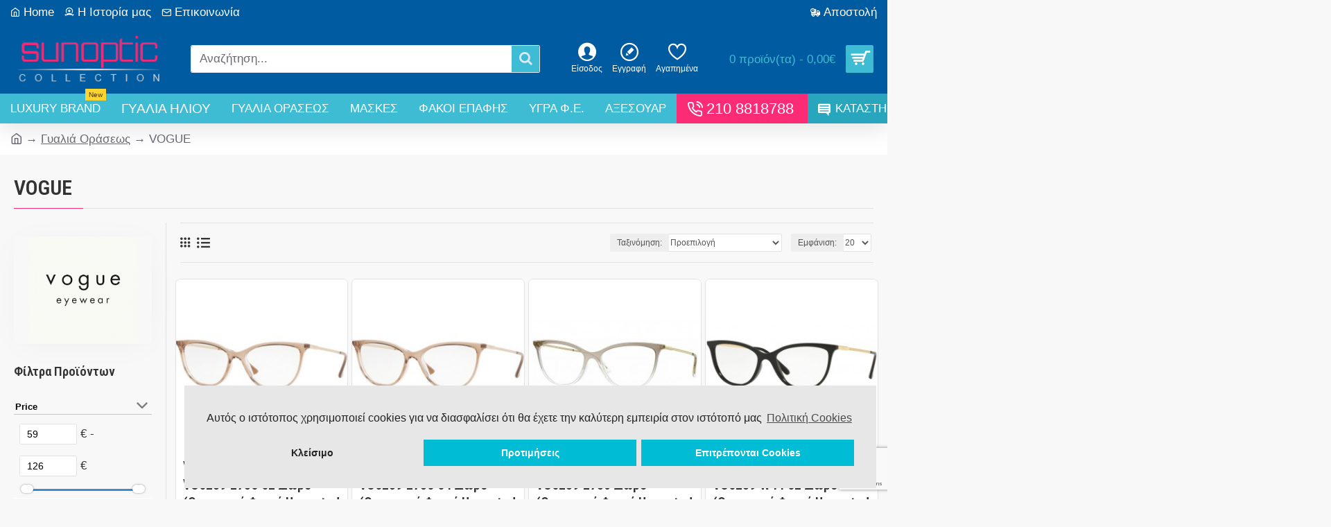

--- FILE ---
content_type: text/html; charset=utf-8
request_url: https://www.sunoptic.gr/%CE%B3%CF%85%CE%B1%CE%BB%CE%B9%CE%B1-%CE%BF%CF%81%CE%B1%CF%83%CE%B5%CF%89%CF%82/vogue-234538934/
body_size: 70149
content:
<!DOCTYPE html><html
dir="ltr" lang="el" class="desktop mac chrome chrome131 webkit oc30 is-guest route-product-category category-81 store-0 skin-1 desktop-header-active mobile-sticky no-wishlist no-compare layout-3 one-column column-left" data-jb="185b08f7" data-jv="3.1.13.1" data-ov="3.0.3.2"><head
typeof="og:website"><meta
charset="UTF-8" /><meta
name="viewport" content="width=device-width, initial-scale=1.0"><meta
http-equiv="X-UA-Compatible" content="IE=edge"><title>VOGUE</title><base
href="https://www.sunoptic.gr/" /><link
rel="alternate" hreflang="el-gr" href="https://www.sunoptic.gr/vogue-234538934/" /><meta
name="robots" content="index"><link
rel="preload" href="catalog/view/theme/journal3/icons/fonts/icomoon.woff2?v=907f30d557" as="font" crossorigin><link
rel="preconnect" href="https://fonts.googleapis.com/" crossorigin><link
rel="preconnect" href="https://fonts.gstatic.com/" crossorigin><meta
name="description" content="VOGUE" /><meta
name="keywords" content="vogue" /> <script>window['Journal'] = {"isPopup":false,"isPhone":false,"isTablet":false,"isDesktop":true,"filterScrollTop":false,"filterUrlValuesSeparator":",","countdownDay":"Day","countdownHour":"Hour","countdownMin":"Min","countdownSec":"Sec","globalPageColumnLeftTabletStatus":false,"globalPageColumnRightTabletStatus":false,"scrollTop":true,"scrollToTop":false,"notificationHideAfter":"2000","quickviewPageStyleCloudZoomStatus":true,"quickviewPageStyleAdditionalImagesCarousel":true,"quickviewPageStyleAdditionalImagesCarouselStyleSpeed":"500","quickviewPageStyleAdditionalImagesCarouselStyleAutoPlay":false,"quickviewPageStyleAdditionalImagesCarouselStylePauseOnHover":true,"quickviewPageStyleAdditionalImagesCarouselStyleDelay":"3000","quickviewPageStyleAdditionalImagesCarouselStyleLoop":false,"quickviewPageStyleAdditionalImagesHeightAdjustment":"5","quickviewPageStyleProductStockUpdate":false,"quickviewPageStylePriceUpdate":true,"quickviewPageStyleOptionsSelect":"all","quickviewText":"Quickview","mobileHeaderOn":"tablet","subcategoriesCarouselStyleSpeed":"500","subcategoriesCarouselStyleAutoPlay":false,"subcategoriesCarouselStylePauseOnHover":true,"subcategoriesCarouselStyleDelay":"3000","subcategoriesCarouselStyleLoop":false,"productPageStyleImageCarouselStyleSpeed":"500","productPageStyleImageCarouselStyleAutoPlay":false,"productPageStyleImageCarouselStylePauseOnHover":true,"productPageStyleImageCarouselStyleDelay":"3000","productPageStyleImageCarouselStyleLoop":false,"productPageStyleCloudZoomStatus":true,"productPageStyleCloudZoomPosition":"inner","productPageStyleAdditionalImagesCarousel":true,"productPageStyleAdditionalImagesCarouselStyleSpeed":"500","productPageStyleAdditionalImagesCarouselStyleAutoPlay":false,"productPageStyleAdditionalImagesCarouselStylePauseOnHover":true,"productPageStyleAdditionalImagesCarouselStyleDelay":"3000","productPageStyleAdditionalImagesCarouselStyleLoop":false,"productPageStyleAdditionalImagesHeightAdjustment":"","productPageStyleProductStockUpdate":false,"productPageStylePriceUpdate":true,"productPageStyleOptionsSelect":"all","infiniteScrollStatus":false,"infiniteScrollOffset":"4","infiniteScrollLoadPrev":"\u03a6\u03cc\u03c1\u03c4\u03c9\u03c3\u03b7 \u03c0\u03c1\u03bf\u03b7\u03b3\u03bf\u03cd\u03bc\u03b5\u03bd\u03c9\u03bd \u03c0\u03c1\u03bf\u03ca\u03cc\u03bd\u03c4\u03c9\u03bd","infiniteScrollLoadNext":"\u03a6\u03cc\u03c1\u03c4\u03c9\u03c3\u03b7 \u03b5\u03c0\u03cc\u03bc\u03b5\u03bd\u03c9\u03bd \u03c0\u03c1\u03bf\u03ca\u03cc\u03bd\u03c4\u03c9\u03bd","infiniteScrollLoading":"Loading...","infiniteScrollNoneLeft":"\u03a6\u03c4\u03ac\u03c3\u03b1\u03c4\u03b5 \u03c3\u03c4\u03bf \u03c4\u03ad\u03bb\u03bf\u03c2 \u03c4\u03b7\u03c2 \u03bb\u03af\u03c3\u03c4\u03b1\u03c2","loginUrl":"https:\/\/www.sunoptic.gr\/login","checkoutUrl":"https:\/\/www.sunoptic.gr\/index.php?route=checkout\/checkout","headerHeight":"100","headerCompactHeight":"50","mobileMenuOn":"","searchStyleSearchAutoSuggestStatus":true,"searchStyleSearchAutoSuggestDescription":true,"searchStyleSearchAutoSuggestSubCategories":true,"headerMiniSearchDisplay":"default","stickyStatus":true,"stickyFullHomePadding":false,"stickyFullwidth":true,"stickyAt":"","stickyHeight":"","headerTopBarHeight":"35","topBarStatus":true,"headerType":"classic","headerMobileHeight":"60","headerMobileStickyStatus":true,"headerMobileTopBarVisibility":true,"headerMobileTopBarHeight":"30","notification":[{"m":137,"c":"017df752"}],"headerNotice":[{"m":56,"c":"9e4f882c"}],"columnsCount":1};</script> <script>if(window.NodeList&&!NodeList.prototype.forEach){NodeList.prototype.forEach=Array.prototype.forEach;}
(function(){if(Journal['isPhone']){return;}
var wrappers=['search','cart','cart-content','logo','language','currency'];var documentClassList=document.documentElement.classList;function extractClassList(){return['desktop','tablet','phone','desktop-header-active','mobile-header-active','mobile-menu-active'].filter(function(cls){return documentClassList.contains(cls);});}
function mqr(mqls,listener){Object.keys(mqls).forEach(function(k){mqls[k].addListener(listener);});listener();}
function mobileMenu(){console.warn('mobile menu!');var element=document.querySelector('#main-menu');var wrapper=document.querySelector('.mobile-main-menu-wrapper');if(element&&wrapper){wrapper.appendChild(element);}
var main_menu=document.querySelector('.main-menu');if(main_menu){main_menu.classList.add('accordion-menu');}
document.querySelectorAll('.main-menu .dropdown-toggle').forEach(function(element){element.classList.remove('dropdown-toggle');element.classList.add('collapse-toggle');element.removeAttribute('data-toggle');});document.querySelectorAll('.main-menu .dropdown-menu').forEach(function(element){element.classList.remove('dropdown-menu');element.classList.remove('j-dropdown');element.classList.add('collapse');});}
function desktopMenu(){console.warn('desktop menu!');var element=document.querySelector('#main-menu');var wrapper=document.querySelector('.desktop-main-menu-wrapper');if(element&&wrapper){wrapper.insertBefore(element,document.querySelector('#main-menu-2'));}
var main_menu=document.querySelector('.main-menu');if(main_menu){main_menu.classList.remove('accordion-menu');}
document.querySelectorAll('.main-menu .collapse-toggle').forEach(function(element){element.classList.add('dropdown-toggle');element.classList.remove('collapse-toggle');element.setAttribute('data-toggle','dropdown');});document.querySelectorAll('.main-menu .collapse').forEach(function(element){element.classList.add('dropdown-menu');element.classList.add('j-dropdown');element.classList.remove('collapse');});document.body.classList.remove('mobile-wrapper-open');}
function mobileHeader(){console.warn('mobile header!');Object.keys(wrappers).forEach(function(k){var element=document.querySelector('#'+wrappers[k]);var wrapper=document.querySelector('.mobile-'+wrappers[k]+'-wrapper');if(element&&wrapper){wrapper.appendChild(element);}
if(wrappers[k]==='cart-content'){if(element){element.classList.remove('j-dropdown');element.classList.remove('dropdown-menu');}}});var search=document.querySelector('#search');var cart=document.querySelector('#cart');if(search&&(Journal['searchStyle']==='full')){search.classList.remove('full-search');search.classList.add('mini-search');}
if(cart&&(Journal['cartStyle']==='full')){cart.classList.remove('full-cart');cart.classList.add('mini-cart')}}
function desktopHeader(){console.warn('desktop header!');Object.keys(wrappers).forEach(function(k){var element=document.querySelector('#'+wrappers[k]);var wrapper=document.querySelector('.desktop-'+wrappers[k]+'-wrapper');if(wrappers[k]==='cart-content'){if(element){element.classList.add('j-dropdown');element.classList.add('dropdown-menu');document.querySelector('#cart').appendChild(element);}}else{if(element&&wrapper){wrapper.appendChild(element);}}});var search=document.querySelector('#search');var cart=document.querySelector('#cart');if(search&&(Journal['searchStyle']==='full')){search.classList.remove('mini-search');search.classList.add('full-search');}
if(cart&&(Journal['cartStyle']==='full')){cart.classList.remove('mini-cart');cart.classList.add('full-cart');}
documentClassList.remove('mobile-cart-content-container-open');documentClassList.remove('mobile-main-menu-container-open');documentClassList.remove('mobile-overlay');}
function moveElements(classList){if(classList.includes('mobile-header-active')){mobileHeader();mobileMenu();}else if(classList.includes('mobile-menu-active')){desktopHeader();mobileMenu();}else{desktopHeader();desktopMenu();}}
var mqls={phone:window.matchMedia('(max-width: 768px)'),tablet:window.matchMedia('(max-width: 1024px)'),menu:window.matchMedia('(max-width: '+Journal['mobileMenuOn']+'px)')};mqr(mqls,function(){var oldClassList=extractClassList();if(Journal['isDesktop']){if(mqls.phone.matches){documentClassList.remove('desktop');documentClassList.remove('tablet');documentClassList.add('mobile');documentClassList.add('phone');}else if(mqls.tablet.matches){documentClassList.remove('desktop');documentClassList.remove('phone');documentClassList.add('mobile');documentClassList.add('tablet');}else{documentClassList.remove('mobile');documentClassList.remove('phone');documentClassList.remove('tablet');documentClassList.add('desktop');}
if(documentClassList.contains('phone')||(documentClassList.contains('tablet')&&Journal['mobileHeaderOn']==='tablet')){documentClassList.remove('desktop-header-active');documentClassList.add('mobile-header-active');}else{documentClassList.remove('mobile-header-active');documentClassList.add('desktop-header-active');}}
if(documentClassList.contains('desktop-header-active')&&mqls.menu.matches){documentClassList.add('mobile-menu-active');}else{documentClassList.remove('mobile-menu-active');}
var newClassList=extractClassList();if(oldClassList.join(' ')!==newClassList.join(' ')){if(documentClassList.contains('safari')&&!documentClassList.contains('ipad')&&navigator.maxTouchPoints&&navigator.maxTouchPoints>2){window.fetch('index.php?route=journal3/journal3/device_detect',{method:'POST',body:'device=ipad',headers:{'Content-Type':'application/x-www-form-urlencoded'}}).then(function(data){return data.json();}).then(function(data){if(data.response.reload){window.location.reload();}});}
if(document.readyState==='loading'){document.addEventListener('DOMContentLoaded',function(){moveElements(newClassList);});}else{moveElements(newClassList);}}});})();(function(){var cookies={};var style=document.createElement('style');var documentClassList=document.documentElement.classList;document.head.appendChild(style);document.cookie.split('; ').forEach(function(c){var cc=c.split('=');cookies[cc[0]]=cc[1];});if(Journal['popup']){for(var i in Journal['popup']){if(!cookies['p-'+Journal['popup'][i]['c']]){documentClassList.add('popup-open');documentClassList.add('popup-center');break;}}}
if(Journal['notification']){for(var i in Journal['notification']){if(cookies['n-'+Journal['notification'][i]['c']]){style.sheet.insertRule('.module-notification-'+Journal['notification'][i]['m']+'{ display:none }');}}}
if(Journal['headerNotice']){for(var i in Journal['headerNotice']){if(cookies['hn-'+Journal['headerNotice'][i]['c']]){style.sheet.insertRule('.module-header_notice-'+Journal['headerNotice'][i]['m']+'{ display:none }');}}}
if(Journal['layoutNotice']){for(var i in Journal['layoutNotice']){if(cookies['ln-'+Journal['layoutNotice'][i]['c']]){style.sheet.insertRule('.module-layout_notice-'+Journal['layoutNotice'][i]['m']+'{ display:none }');}}}})();</script> <script>WebFontConfig = { google: { families: ["Roboto+Condensed:700,400,600:latin-ext,greek&display=block"] } };</script> <script src="https://ajax.googleapis.com/ajax/libs/webfont/1.6.26/webfont.js" async></script> <link
href="catalog/view/javascript/bootstrap/css/bootstrap.min.css?v=185b08f7" type="text/css" rel="stylesheet" media="all" /><link
href="catalog/view/javascript/font-awesome/css/font-awesome.min.css?v=185b08f7" type="text/css" rel="stylesheet" media="all" /><link
href="catalog/view/theme/journal3/lib/swiper/swiper.min.css?v=185b08f7" type="text/css" rel="stylesheet" media="all" /><link
href="catalog/view/theme/journal3/stylesheet/style.min.css?v=185b08f7" type="text/css" rel="stylesheet" media="all" /><link
href="catalog/view/theme/default/stylesheet/mf/combined.css?v=185b08f7" type="text/css" rel="stylesheet" media="all" /><link
href="https://www.sunoptic.gr/γυαλια-ορασεως/vogue-234538934/page/2/" rel="next" /><link
href="https://www.sunoptic.gr/vogue-234538934/" rel="canonical" /><link
href="https://www.sunoptic.gr/image/catalog/shop3/favicon.jpg" rel="icon" /><link
href="https://plus.google.com/" rel="publisher" />
 <script async src="https://www.googletagmanager.com/gtag/js?id=UA-36368189-12"></script> <script>window.dataLayer = window.dataLayer || [];
  function gtag(){dataLayer.push(arguments);}
  gtag('js', new Date());

  gtag('config', 'UA-36368189-12');
  gtag('config', 'AW-880057798');</script>  <script>(function(w,d,s,l,i){w[l]=w[l]||[];w[l].push({'gtm.start':
new Date().getTime(),event:'gtm.js'});var f=d.getElementsByTagName(s)[0],
j=d.createElement(s),dl=l!='dataLayer'?'&l='+l:'';j.async=true;j.src=
'https://www.googletagmanager.com/gtm.js?id='+i+dl;f.parentNode.insertBefore(j,f);
})(window,document,'script','dataLayer','GTM-W5ZPXMW9');</script> <script>gtag('consent', 'default', { 'ad_storage': 'denied', 'analytics_storage': 'denied'});</script> <style>.blog-post .post-details .post-stats{white-space:nowrap;overflow-x:auto;overflow-y:hidden;-webkit-overflow-scrolling:touch;;color:rgba(105, 105, 115, 1);margin-top:15px;margin-bottom:35px}.blog-post .post-details .post-stats .p-category{flex-wrap:nowrap;display:inline-flex}.mobile .blog-post .post-details .post-stats{overflow-x:scroll}.blog-post .post-details .post-stats::-webkit-scrollbar{-webkit-appearance:none;height:1px;height:5px;width:5px}.blog-post .post-details .post-stats::-webkit-scrollbar-track{background-color:white}.blog-post .post-details .post-stats::-webkit-scrollbar-thumb{background-color:#999;background-color:rgba(251, 43, 117, 1)}.blog-post .post-details .post-stats .p-posted{display:inline-flex}.blog-post .post-details .post-stats .p-author{display:inline-flex}.blog-post .post-details .post-stats .p-date{display:inline-flex}.p-date-image{color:rgba(255, 255, 255, 1);font-weight:700;background:rgba(15, 58, 141, 1);margin:7px;border-radius:2px}.blog-post .post-details .post-stats .p-comment{display:inline-flex}.blog-post .post-details .post-stats .p-view{display:inline-flex}.post-details{padding-bottom:20px}.post-content>p{margin-bottom:10px}.post-content{font-size:19px;column-count:initial;column-gap:50px;column-rule-style:none}.post-image{display:block;text-align:left;float:none}.post-image
img{border-radius:10px;box-shadow:0 5px 50px -10px rgba(0, 0, 0, 0.05)}.blog-post
.tags{margin-top:15px;justify-content:flex-start;font-size:17px;font-weight:700;justify-content:center}.blog-post .tags a, .blog-post .tags-title{margin-right:8px;margin-bottom:8px}.blog-post .tags
b{display:none}.blog-post .tags
a{border-radius:10px;padding-right:8px;padding-left:8px;font-size:17px;color:rgba(230, 230, 230, 1);font-weight:400;text-decoration:none;background:rgba(44, 54, 64, 1)}.blog-post .tags a:hover{color:rgba(255,255,255,1);background:rgba(15,58,141,1)}.post-comments{margin-top:20px}.reply-btn.btn,.reply-btn.btn:visited{font-size:17px;color:rgba(255,255,255,1);font-weight:400;text-transform:uppercase}.reply-btn.btn:hover{color:rgba(255, 255, 255, 1) !important;background:rgba(61, 188, 212, 1) !important}.reply-btn.btn:active,.reply-btn.btn:hover:active,.reply-btn.btn:focus:active{color:rgba(255, 255, 255, 1) !important;background:rgba(15, 58, 141, 1) !important;box-shadow:inset 0 0 5px rgba(0,0,0,0.1)}.reply-btn.btn:focus{color:rgba(255, 255, 255, 1) !important;box-shadow:inset 0 0 5px rgba(0,0,0,0.1)}.reply-btn.btn{background:rgba(15, 58, 141, 1);border-width:2px;padding:13px;padding-right:18px;padding-left:18px;border-radius:2px !important}.desktop .reply-btn.btn:hover{box-shadow:0 10px 30px rgba(0,0,0,0.1)}.reply-btn.btn.btn.disabled::after{font-size:20px}.post-comment{margin-bottom:30px;padding-bottom:15px;border-width:0;border-bottom-width:1px;border-style:solid}.post-reply{margin-top:15px;margin-left:60px;padding-top:20px;border-width:0;border-top-width:1px;border-style:solid}.user-avatar{display:block;margin-right:15px;border-radius:50%}.module-blog_comments .side-image{display:block}.post-comment .user-name{font-size:18px;font-weight:700}.post-comment .user-data
div{font-size:12px}.post-comment .user-site::before{left:-1px}.post-comment .user-data .user-date{display:inline-flex}.post-comment .user-data .user-time{display:inline-flex}.comment-form .form-group:not(.required){display:flex}.user-data .user-site{display:inline-flex}.main-posts.post-grid .post-layout.swiper-slide{margin-right:5px;width:calc((100% - 3 * 5px) / 4 - 0.01px)}.main-posts.post-grid .post-layout:not(.swiper-slide){padding:2.5px;width:calc(100% / 4 - 0.01px)}.one-column #content .main-posts.post-grid .post-layout.swiper-slide{margin-right:5px;width:calc((100% - 2 * 5px) / 3 - 0.01px)}.one-column #content .main-posts.post-grid .post-layout:not(.swiper-slide){padding:2.5px;width:calc(100% / 3 - 0.01px)}.two-column #content .main-posts.post-grid .post-layout.swiper-slide{margin-right:5px;width:calc((100% - 1 * 5px) / 2 - 0.01px)}.two-column #content .main-posts.post-grid .post-layout:not(.swiper-slide){padding:2.5px;width:calc(100% / 2 - 0.01px)}.side-column .main-posts.post-grid .post-layout.swiper-slide{margin-right:5px;width:calc((100% - 0 * 5px) / 1 - 0.01px)}.side-column .main-posts.post-grid .post-layout:not(.swiper-slide){padding:2.5px;width:calc(100% / 1 - 0.01px)}.main-posts.post-grid{margin:-10px}.post-grid .post-thumb{background:rgba(255, 255, 255, 1);border-radius:7px}.desktop .post-grid .post-thumb:hover{box-shadow:0 10px 30px rgba(0, 0, 0, 0.1)}.post-grid .post-thumb:hover .image
img{transform:scale(1.15)}.post-grid .post-thumb
.caption{position:relative;bottom:auto;width:auto}.post-grid .post-thumb
.name{display:flex;width:auto;margin-left:auto;margin-right:auto;justify-content:center;margin-left:auto;margin-right:auto;margin-top:12px;margin-bottom:12px}.post-grid .post-thumb .name
a{white-space:nowrap;overflow:hidden;text-overflow:ellipsis;font-family:'Roboto Condensed';font-weight:700;font-size:22px;color:rgba(1, 73, 124, 1)}.post-grid .post-thumb
.description{display:block;color:rgba(105, 105, 115, 1);text-align:center;padding-right:15px;padding-left:15px}.post-grid .post-thumb .button-group{display:flex;justify-content:center;padding:15px}.post-grid .post-thumb .btn-read-more::before{display:inline-block}.post-grid .post-thumb .btn-read-more::after{display:inline-block;content:'\e5c8' !important;font-family:icomoon !important}.post-grid .post-thumb .btn-read-more .btn-text{display:inline-block;padding:0
.4em}.post-grid .post-thumb .btn-read-more.btn, .post-grid .post-thumb .btn-read-more.btn:visited{font-size:12px;color:rgba(105, 105, 115, 1);text-transform:none}.post-grid .post-thumb .btn-read-more.btn:hover{color:rgba(251, 43, 117, 1) !important;background:none !important}.post-grid .post-thumb .btn-read-more.btn:active, .post-grid .post-thumb .btn-read-more.btn:hover:active, .post-grid .post-thumb .btn-read-more.btn:focus:active{color:rgba(251, 43, 117, 1) !important;background:none !important;box-shadow:none}.post-grid .post-thumb .btn-read-more.btn:focus{color:rgba(251, 43, 117, 1) !important;background:none;box-shadow:none}.post-grid .post-thumb .btn-read-more.btn{background:none;border-style:none;padding:3px;box-shadow:none}.desktop .post-grid .post-thumb .btn-read-more.btn:hover{box-shadow:none}.post-grid .post-thumb .btn-read-more.btn.btn.disabled::after{font-size:20px}.post-grid .post-thumb .post-stats{display:flex;justify-content:center;position:absolute;transform:translateY(-100%);width:100%;background:rgba(240, 242, 245, 0.9);padding:7px}.post-grid .post-thumb .post-stats .p-author{display:flex}.post-grid .post-thumb
.image{display:block}.post-grid .post-thumb .p-date{display:flex}.post-grid .post-thumb .post-stats .p-comment{display:flex}.post-grid .post-thumb .post-stats .p-view{display:flex}.post-list .post-layout:not(.swiper-slide){margin-bottom:40px}.post-list .post-thumb
.caption{flex-basis:200px;background:rgba(248, 248, 248, 1);padding:20px;padding-top:15px}.post-list .post-thumb
.image{display:block}.desktop .post-list .post-thumb:hover{box-shadow:0 15px 90px -10px rgba(0, 0, 0, 0.2)}.post-list .post-thumb:hover .image
img{transform:scale(1.15)}.post-list .post-thumb
.name{display:flex;width:auto;margin-left:auto;margin-right:auto;justify-content:flex-start;margin-left:0;margin-right:auto}.post-list .post-thumb .name
a{white-space:normal;overflow:visible;text-overflow:initial;font-family:'Roboto Condensed';font-weight:700;font-size:22px;color:rgba(51, 51, 51, 1)}.desktop .post-list .post-thumb .name a:hover{color:rgba(251, 43, 117, 1)}.post-list .post-thumb
.description{display:block;color:rgba(139, 145, 152, 1);padding-top:5px;padding-bottom:5px;margin-bottom:10px}.post-list .post-thumb .button-group{display:flex;justify-content:flex-start}.post-list .post-thumb .btn-read-more::before{display:inline-block}.post-list .post-thumb .btn-read-more .btn-text{display:inline-block;padding:0
.4em}.post-list .post-thumb .btn-read-more::after{content:'\e5c8' !important;font-family:icomoon !important}.post-list .post-thumb .btn-read-more.btn, .post-list .post-thumb .btn-read-more.btn:visited{font-size:17px;color:rgba(44, 54, 64, 1);font-weight:400;text-transform:uppercase}.post-list .post-thumb .btn-read-more.btn:hover{color:rgba(255, 255, 255, 1) !important;background:rgba(61, 188, 212, 1) !important}.post-list .post-thumb .btn-read-more.btn:active, .post-list .post-thumb .btn-read-more.btn:hover:active, .post-list .post-thumb .btn-read-more.btn:focus:active{color:rgba(255, 255, 255, 1) !important;background:rgba(15, 58, 141, 1) !important;border-color:rgba(15, 58, 141, 1) !important;box-shadow:inset 0 0 5px rgba(0, 0, 0, 0.1)}.post-list .post-thumb .btn-read-more.btn:focus{color:rgba(255, 255, 255, 1) !important;box-shadow:inset 0 0 5px rgba(0, 0, 0, 0.1)}.post-list .post-thumb .btn-read-more.btn{background:none;border-width:1px;border-style:solid;border-color:rgba(105, 105, 115, 1);padding:12px;padding-right:15px;padding-left:15px}.post-list .post-thumb .btn-read-more.btn:hover, .post-list .post-thumb .btn-read-more.btn:active:hover{border-color:rgba(61, 188, 212, 1)}.desktop .post-list .post-thumb .btn-read-more.btn:hover{box-shadow:0 10px 30px rgba(0, 0, 0, 0.1)}.post-list .post-thumb .btn-read-more.btn.btn.disabled::after{font-size:20px}.post-list .post-thumb .post-stats{display:flex;font-size:17px;color:rgba(139, 145, 152, 1);justify-content:flex-start;margin-bottom:10px}.post-list .post-thumb .post-stats .p-author::before{font-size:13px}.post-list .post-thumb .post-stats .p-author{display:block}.post-list .post-thumb .p-date{display:flex}.post-list .post-thumb .post-stats .p-comment{display:block}.post-list .post-thumb .post-stats .p-view{display:flex}.blog-feed
span{display:block;color:rgba(105, 105, 115, 1) !important}.blog-feed{display:inline-flex;margin-right:30px;margin-top:-5px}.blog-feed::before{content:'\f143' !important;font-family:icomoon !important;font-size:14px;color:rgba(251,43,117,1)}.countdown{font-family:'Roboto Condensed';font-weight:400;font-size:19px;color:rgba(51, 51, 51, 1);background:rgba(240, 242, 245, 1);border-radius:2px;width:90%}.countdown div
span{color:rgba(105,105,115,1)}.countdown>div{border-style:solid;border-color:rgba(226, 226, 226, 1)}.boxed-layout .site-wrapper{overflow:hidden}.boxed-layout
.header{padding:0
20px}.boxed-layout
.breadcrumb{padding-left:20px;padding-right:20px}.wrapper, .mega-menu-content, .site-wrapper > .container, .grid-cols,.desktop-header-active .is-sticky .header .desktop-main-menu-wrapper,.desktop-header-active .is-sticky .sticky-fullwidth-bg,.boxed-layout .site-wrapper, .breadcrumb, .title-wrapper, .page-title > span,.desktop-header-active .header .top-bar,.desktop-header-active .header .mid-bar,.desktop-main-menu-wrapper{max-width:1400px}.desktop-main-menu-wrapper .main-menu>.j-menu>.first-dropdown::before{transform:translateX(calc(0px - (100vw - 1400px) / 2))}html[dir='rtl'] .desktop-main-menu-wrapper .main-menu>.j-menu>.first-dropdown::before{transform:none;right:calc(0px - (100vw - 1400px) / 2)}.desktop-main-menu-wrapper .main-menu>.j-menu>.first-dropdown.mega-custom::before{transform:translateX(calc(0px - (200vw - 1400px) / 2))}html[dir='rtl'] .desktop-main-menu-wrapper .main-menu>.j-menu>.first-dropdown.mega-custom::before{transform:none;right:calc(0px - (200vw - 1400px) / 2)}body{background:rgba(248,248,248,1);font-family:Helvetica,Arial,sans-serif;font-weight:400;font-size:17px;line-height:1.5;-webkit-font-smoothing:antialiased}#content{padding-bottom:20px}.column-left
#content{padding-left:30px}.column-right
#content{padding-right:30px}.side-column{max-width:260px;padding:30px;padding-top:0px;padding-left:0px}.one-column
#content{max-width:calc(100% - 260px)}.two-column
#content{max-width:calc(100% - 260px * 2)}#column-left{border-width:0;border-right-width:1px;border-style:solid;border-color:rgba(226,226,226,1)}#column-right{border-width:0;border-left-width:1px;border-style:solid;border-color:rgba(226,226,226,1);padding:30px;padding-top:0px;padding-right:0px}.page-title{display:block}.dropdown.drop-menu>.j-dropdown{left:0;right:auto;transform:translate3d(0,-10px,0)}.dropdown.drop-menu.animating>.j-dropdown{left:0;right:auto;transform:none}.dropdown.drop-menu>.j-dropdown::before{left:10px;right:auto;transform:translateX(0)}.dropdown.dropdown .j-menu .dropdown>a>.count-badge{margin-right:0}.dropdown.dropdown .j-menu .dropdown>a>.count-badge+.open-menu+.menu-label{margin-left:7px}.dropdown.dropdown .j-menu .dropdown>a::after{display:block}.dropdown.dropdown .j-menu>li>a{font-size:17px;color:rgba(1, 73, 124, 1);font-weight:400;background:rgba(255, 255, 255, 1);padding:10px;padding-left:15px}.dropdown.dropdown .j-menu .links-text{white-space:normal;overflow:visible;text-overflow:initial}.dropdown.dropdown .j-menu>li>a::before{margin-right:7px;min-width:20px;font-size:18px}.desktop .dropdown.dropdown .j-menu > li:hover > a, .dropdown.dropdown .j-menu>li.active>a{background:rgba(240, 242, 245, 1)}.dropdown.dropdown .j-menu > li > a, .dropdown.dropdown.accordion-menu .menu-item > a + div, .dropdown.dropdown .accordion-menu .menu-item>a+div{border-style:none}.dropdown.dropdown .j-menu a .count-badge{display:none;position:relative}.dropdown.dropdown:not(.mega-menu) .j-dropdown{min-width:350px}.dropdown.dropdown:not(.mega-menu) .j-menu{box-shadow:30px 40px 90px -10px rgba(0, 0, 0, 0.2)}.dropdown.dropdown .j-dropdown::before{display:block;border-bottom-color:rgba(255,255,255,1);margin-left:7px;margin-top:-10px}legend{font-family:'Roboto Condensed';font-weight:600;font-size:17px;margin-bottom:15px;white-space:normal;overflow:visible;text-overflow:initial;text-align:left;font-family:'Roboto Condensed';font-weight:600;font-size:17px;margin-bottom:15px;white-space:normal;overflow:visible;text-overflow:initial;text-align:left}legend::after{content:'';display:block;position:relative;margin-top:10px;left:initial;right:initial;margin-left:0;margin-right:auto;transform:none;content:'';display:block;position:relative;margin-top:10px;left:initial;right:initial;margin-left:0;margin-right:auto;transform:none}legend.page-title>span::after{content:'';display:block;position:relative;margin-top:10px;left:initial;right:initial;margin-left:0;margin-right:auto;transform:none;content:'';display:block;position:relative;margin-top:10px;left:initial;right:initial;margin-left:0;margin-right:auto;transform:none}legend::after,legend.page-title>span::after{width:50px;height:1px;background:rgba(251,43,117,1);width:50px;height:1px;background:rgba(251,43,117,1)}.title{font-family:'Roboto Condensed';font-weight:600;font-size:17px;margin-bottom:15px;white-space:normal;overflow:visible;text-overflow:initial;text-align:left}.title::after{content:'';display:block;position:relative;margin-top:10px;left:initial;right:initial;margin-left:0;margin-right:auto;transform:none}.title.page-title>span::after{content:'';display:block;position:relative;margin-top:10px;left:initial;right:initial;margin-left:0;margin-right:auto;transform:none}.title::after,.title.page-title>span::after{width:50px;height:1px;background:rgba(251, 43, 117, 1)}html:not(.popup) .page-title{font-size:30px;border-width:0;border-bottom-width:1px;border-style:solid;border-color:rgba(226, 226, 226, 1);margin-top:30px;margin-bottom:30px;white-space:normal;overflow:visible;text-overflow:initial}html:not(.popup) .page-title::after{content:'';display:block;position:relative;margin-top:10px}html:not(.popup) .page-title.page-title>span::after{content:'';display:block;position:relative;margin-top:10px}html:not(.popup) .page-title::after, html:not(.popup) .page-title.page-title>span::after{width:100px;height:1px;background:rgba(251,43,117,1)}.menu-label{color:rgba(255,255,255,1);font-weight:400;text-transform:none;background:rgba(251,43,117,1);padding:1px;padding-right:5px;padding-left:5px}.btn,.btn:visited{font-size:17px;color:rgba(255,255,255,1);font-weight:400;text-transform:uppercase}.btn:hover{color:rgba(255, 255, 255, 1) !important;background:rgba(61, 188, 212, 1) !important}.btn:active,.btn:hover:active,.btn:focus:active{color:rgba(255, 255, 255, 1) !important;background:rgba(15, 58, 141, 1) !important;box-shadow:inset 0 0 5px rgba(0,0,0,0.1)}.btn:focus{color:rgba(255, 255, 255, 1) !important;box-shadow:inset 0 0 5px rgba(0,0,0,0.1)}.btn{background:rgba(15, 58, 141, 1);border-width:2px;padding:13px;padding-right:18px;padding-left:18px;border-radius:2px !important}.desktop .btn:hover{box-shadow:0 10px 30px rgba(0,0,0,0.1)}.btn.btn.disabled::after{font-size:20px}.btn-secondary.btn{background:rgba(61,188,212,1)}.btn-secondary.btn:hover{background:rgba(15, 58, 141, 1) !important}.btn-secondary.btn.btn.disabled::after{font-size:20px}.btn-success.btn{background:rgba(80,173,85,1)}.btn-success.btn:hover{background:rgba(61, 188, 212, 1) !important}.btn-success.btn.btn.disabled::after{font-size:20px}.btn-danger.btn{background:rgba(221,14,28,1)}.btn-danger.btn:hover{background:rgba(61, 188, 212, 1) !important}.btn-danger.btn.btn.disabled::after{font-size:20px}.btn-warning.btn{background:rgba(251,43,117,1)}.btn-warning.btn:hover{background:rgba(61, 188, 212, 1) !important}.btn-warning.btn.btn.disabled::after{font-size:20px}.btn-info.btn{background:rgba(105,105,115,1)}.btn-info.btn:hover{background:rgba(61, 188, 212, 1) !important}.btn-info.btn.btn.disabled::after{font-size:20px}.btn-light.btn,.btn-light.btn:visited{color:rgba(51,51,51,1)}.btn-light.btn{background:rgba(238,238,238,1)}.btn-light.btn:hover{background:rgba(226, 226, 226, 1) !important}.btn-light.btn.btn.disabled::after{font-size:20px}.btn-dark.btn{background:rgba(44,54,64,1)}.btn-dark.btn:hover{background:rgba(1, 73, 124, 1) !important}.btn-dark.btn.btn.disabled::after{font-size:20px}.buttons{margin-top:20px;font-size:12px}.buttons .pull-right .btn, .buttons .pull-right .btn:visited{font-size:17px;color:rgba(255, 255, 255, 1);font-weight:400;text-transform:uppercase}.buttons .pull-right .btn:hover{color:rgba(255, 255, 255, 1) !important;background:rgba(61, 188, 212, 1) !important}.buttons .pull-right .btn:active, .buttons .pull-right .btn:hover:active, .buttons .pull-right .btn:focus:active{color:rgba(255, 255, 255, 1) !important;background:rgba(15, 58, 141, 1) !important;box-shadow:inset 0 0 5px rgba(0, 0, 0, 0.1)}.buttons .pull-right .btn:focus{color:rgba(255, 255, 255, 1) !important;box-shadow:inset 0 0 5px rgba(0, 0, 0, 0.1)}.buttons .pull-right
.btn{background:rgba(15, 58, 141, 1);border-width:2px;padding:13px;padding-right:18px;padding-left:18px;border-radius:2px !important}.desktop .buttons .pull-right .btn:hover{box-shadow:0 10px 30px rgba(0, 0, 0, 0.1)}.buttons .pull-right .btn.btn.disabled::after{font-size:20px}.buttons .pull-left
.btn{background:rgba(61, 188, 212, 1)}.buttons .pull-left .btn:hover{background:rgba(15, 58, 141, 1) !important}.buttons .pull-left .btn.btn.disabled::after{font-size:20px}.buttons>div{flex:1;width:auto;flex-basis:0}.buttons > div
.btn{width:100%}.buttons .pull-left{margin-right:0}.buttons>div+div{padding-left:20px}.buttons .pull-right:only-child{flex:1;margin:0
0 0 auto}.buttons .pull-right:only-child
.btn{width:100%}.buttons input+.btn{margin-top:5px}.buttons input[type=checkbox]{margin-right:7px !important;margin-left:3px !important}.tags{margin-top:15px;justify-content:flex-start;font-size:17px;font-weight:700}.tags a,.tags-title{margin-right:8px;margin-bottom:8px}.tags
b{display:none}.tags
a{border-radius:10px;padding-right:8px;padding-left:8px;font-size:17px;color:rgba(230, 230, 230, 1);font-weight:400;text-decoration:none;background:rgba(44, 54, 64, 1)}.tags a:hover{color:rgba(255,255,255,1);background:rgba(15,58,141,1)}.nav-tabs>li>a,.nav-tabs>li.active>a,.nav-tabs>li.active>a:hover,.nav-tabs>li.active>a:focus{font-family:'Roboto Condensed';font-weight:600;font-size:17px;color:rgba(139, 145, 152, 1);text-transform:uppercase}.desktop .nav-tabs>li:hover>a,.nav-tabs>li.active>a{color:rgba(51,51,51,1)}.nav-tabs>li.active>a,.nav-tabs>li.active>a:hover,.nav-tabs>li.active>a:focus{color:rgba(51,51,51,1)}.nav-tabs>li{border-width:0;border-bottom-width:1px;border-style:solid;border-color:rgba(0,0,0,0);flex-grow:0}.nav-tabs>li.active{border-color:rgba(251,43,117,1)}.nav-tabs>li.active::after{display:none;border-top-width:10px}.nav-tabs>li>a{justify-content:center;white-space:nowrap;padding:0px;padding-bottom:8px}.nav-tabs>li>a::before{font-size:18px}.nav-tabs{display:flex;justify-content:flex-start;flex-wrap:nowrap;overflow-x:auto;overflow-y:hidden;-webkit-overflow-scrolling:touch;;min-width:50px}.nav-tabs>li:not(:last-child){margin-right:20px}.mobile .nav-tabs{overflow-x:scroll}.nav-tabs::-webkit-scrollbar{-webkit-appearance:none;height:1px;height:1px;width:1px}.nav-tabs::-webkit-scrollbar-track{background-color:white;background-color:rgba(238,238,238,1)}.nav-tabs::-webkit-scrollbar-thumb{background-color:#999;background-color:rgba(139,145,152,1)}.tab-container::before{display:none}.tab-content{padding-top:20px}.tab-container{display:block}.tab-container .nav-tabs{flex-direction:row}.alert{margin-bottom:20px}.breadcrumb{display:block !important;text-align:left;background:rgba(255,255,255,1);padding:10px;padding-left:0px;white-space:nowrap}.breadcrumb::before{background:rgba(255, 255, 255, 1)}.breadcrumb li:first-of-type a i::before{content:'\eb69' !important;font-family:icomoon !important;top:1px}.breadcrumb
a{font-size:17px;color:rgba(105, 105, 115, 1)}.breadcrumb li:last-of-type
a{color:rgba(105,105,115,1)}.breadcrumb>li+li:before{content:'→';color:rgba(105, 105, 115, 1);top:1px}.mobile
.breadcrumb{overflow-x:scroll}.breadcrumb::-webkit-scrollbar{-webkit-appearance:none;height:1px;height:1px;width:1px}.breadcrumb::-webkit-scrollbar-track{background-color:white}.breadcrumb::-webkit-scrollbar-thumb{background-color:#999;background-color:rgba(251, 43, 117, 1)}.panel-group .panel-heading a::before{content:'\f067' !important;font-family:icomoon !important;margin-right:3px;order:10}.desktop .panel-group .panel-heading:hover a::before{color:rgba(61, 188, 212, 1)}.panel-group .panel-active .panel-heading a::before{content:'\f068' !important;font-family:icomoon !important;color:rgba(15, 58, 141, 1)}.panel-group .panel-heading
a{justify-content:space-between;font-family:'Roboto Condensed';font-weight:600;color:rgba(105, 105, 115, 1);text-transform:uppercase;padding:15px;padding-right:5px;padding-left:0px}.panel-group .panel-heading:hover
a{color:rgba(61, 188, 212, 1)}.panel-group .panel-active .panel-heading:hover a, .panel-group .panel-active .panel-heading
a{color:rgba(15, 58, 141, 1)}.panel-group .panel-heading{border-width:0;border-top-width:1px;border-style:solid;border-color:rgba(226, 226, 226, 1)}.panel-group .panel:first-child .panel-heading{border-width:0px}.panel-group .panel-body{padding-bottom:20px}body h1, body h2, body h3, body h4, body h5, body
h6{font-family:'Roboto Condensed';font-weight:600;font-size:19px}body
a{color:rgba(61, 188, 212, 1);text-decoration:underline;display:inline-block}body a:hover{color:rgba(251, 43, 117, 1);text-decoration:none}body
p{margin-bottom:15px}body
h1{margin-bottom:20px}body
h2{font-size:30px;margin-bottom:15px}body
h3{margin-bottom:15px}body
h4{text-transform:uppercase;margin-bottom:15px}body
h5{font-size:22px;color:rgba(139, 145, 152, 1);font-weight:400;margin-bottom:20px}body
h6{font-size:19px;color:rgba(255, 255, 255, 1);text-transform:uppercase;background:rgba(251, 43, 117, 1);padding:10px;padding-top:7px;padding-bottom:7px;margin-top:5px;margin-bottom:15px;display:inline-block}body
blockquote{font-size:17px;font-weight:400;padding-left:20px;margin-top:20px;margin-bottom:20px;border-width:0;border-left-width:5px;border-style:solid;border-color:rgba(251, 43, 117, 1);float:none;display:flex;flex-direction:column;max-width:500px}body blockquote::before{margin-left:initial;margin-right:auto;float:none;content:'\e9af' !important;font-family:icomoon !important;font-size:45px;color:rgba(15, 58, 141, 1);margin-right:10px;margin-bottom:10px}body
hr{margin-top:20px;margin-bottom:20px;border-width:0;border-top-width:1px;border-style:solid;border-color:rgba(226, 226, 226, 1);overflow:hidden}body .drop-cap{font-family:Helvetica,Arial,sans-serif !important;font-weight:700 !important;font-size:70px !important;font-family:Georgia,serif;font-weight:700;margin-right:8px}body .amp::before{content:'\e901' !important;font-family:icomoon !important;font-size:25px;top:5px}body .video-responsive{margin:0px;margin-bottom:20px}.count-badge{font-family:Helvetica,Arial,sans-serif;font-weight:400;font-size:11px;color:rgba(255,255,255,1);background:rgba(221,14,28,1);border-width:2px;border-style:solid;border-color:rgba(248,248,248,1);border-radius:50px}.count-zero{display:none !important}.product-label
b{font-size:11px;color:rgba(255, 255, 255, 1);font-weight:700;text-transform:uppercase;background:rgba(61, 188, 212, 1);border-radius:2px;padding:5px;padding-bottom:6px}.product-label.product-label-default
b{min-width:45px}.tooltip-inner{font-size:12px;color:rgba(255, 255, 255, 1);background:rgba(61, 188, 212, 1);border-radius:2px;box-shadow:0 -10px 30px -5px rgba(0, 0, 0, 0.15)}.tooltip.top .tooltip-arrow{border-top-color:rgba(61, 188, 212, 1)}.tooltip.right .tooltip-arrow{border-right-color:rgba(61, 188, 212, 1)}.tooltip.bottom .tooltip-arrow{border-bottom-color:rgba(61, 188, 212, 1)}.tooltip.left .tooltip-arrow{border-left-color:rgba(61, 188, 212, 1)}table
td{color:rgba(105, 105, 115, 1);background:rgba(255, 255, 255, 1);padding:12px
!important}table tbody tr:nth-child(even) td{background:rgba(250,250,250,1)}table{border-width:1px !important;border-style:solid !important;border-color:rgba(226, 226, 226, 1) !important}table thead
td{font-size:12px;font-weight:700;text-transform:uppercase;background:rgba(238, 238, 238, 1)}table thead td, table thead
th{border-width:0 !important;border-top-width:1px !important;border-bottom-width:1px !important;border-style:solid !important;border-color:rgba(226, 226, 226, 1) !important}table tfoot
td{background:rgba(238, 238, 238, 1)}table tfoot td, table tfoot
th{border-width:0 !important;border-top-width:1px !important;border-style:solid !important;border-color:rgba(226, 226, 226, 1) !important}.table-responsive{border-width:1px;border-style:solid;border-color:rgba(226,226,226,1)}.table-responsive>table{border-width:0px !important}.table-responsive::-webkit-scrollbar-thumb{background-color:rgba(251,43,117,1);border-radius:5px}.table-responsive::-webkit-scrollbar{height:1px;width:1px}.has-error{color:rgba(221, 14, 28, 1) !important}.form-group .control-label{max-width:150px;padding-top:7px;padding-bottom:5px;justify-content:flex-start}.has-error .form-control{border-style:solid !important;border-color:rgba(221, 14, 28, 1) !important}.required .control-label::after, .required .control-label+div::before,.text-danger{font-size:17px;color:rgba(221,14,28,1)}.form-group{margin-bottom:8px}.required.has-error .control-label::after, .required.has-error .control-label+div::before{color:rgba(221, 14, 28, 1) !important}.required .control-label::after, .required .control-label+div::before{margin-top:3px}input.form-control{background:rgba(255, 255, 255, 1) !important;border-width:1px !important;border-style:solid !important;border-color:rgba(226, 226, 226, 1) !important;border-radius:2px !important;max-width:500px;height:38px}input.form-control:hover{box-shadow:0 5px 50px -10px rgba(0,0,0,0.05)}input.form-control:focus{box-shadow:inset 0 0 5px rgba(0,0,0,0.1)}textarea.form-control{background:rgba(255, 255, 255, 1) !important;border-width:1px !important;border-style:solid !important;border-color:rgba(226, 226, 226, 1) !important;border-radius:2px !important;height:100px}textarea.form-control:hover{box-shadow:0 5px 50px -10px rgba(0,0,0,0.05)}textarea.form-control:focus{box-shadow:inset 0 0 5px rgba(0,0,0,0.1)}select.form-control{background:rgba(255, 255, 255, 1) !important;border-width:1px !important;border-style:solid !important;border-color:rgba(226, 226, 226, 1) !important;border-radius:2px !important;max-width:500px}select.form-control:hover{box-shadow:0 5px 50px -10px rgba(0,0,0,0.05)}select.form-control:focus{box-shadow:inset 0 0 5px rgba(0,0,0,0.1)}.radio{width:100%}.checkbox{width:100%}.input-group .input-group-btn
.btn{min-width:36px;padding:12px;min-height:36px;margin-left:5px}.product-option-file .btn i::before{content:'\ebd8' !important;font-family:icomoon !important}.stepper input.form-control{background:rgba(255, 255, 255, 1) !important;border-width:0px !important}.stepper{width:50px;height:36px;border-style:solid;border-color:rgba(105, 105, 115, 1);border-radius:2px}.stepper span
i{color:rgba(105,105,115,1);background-color:rgba(238,238,238,1)}.pagination-results{font-size:17px;letter-spacing:1px;margin-top:20px;justify-content:flex-start}.pagination-results .text-right{display:block}.pagination>li>a:hover{color:rgba(255,255,255,1)}.pagination>li.active>span,.pagination>li.active>span:hover,.pagination>li>a:focus{color:rgba(255,255,255,1)}.pagination>li{background:rgba(248,248,248,1);border-radius:2px}.pagination>li>a,.pagination>li>span{padding:5px;padding-right:6px;padding-left:6px}.pagination>li:hover{background:rgba(15,58,141,1)}.pagination>li.active{background:rgba(15, 58, 141, 1)}.pagination > li:first-child a::before, .pagination > li:last-child a::before{content:'\e940' !important;font-family:icomoon !important}.pagination > li .prev::before, .pagination > li .next::before{content:'\e93e' !important;font-family:icomoon !important}.pagination>li:not(:first-of-type){margin-left:5px}.rating .fa-stack{font-size:13px;width:1.2em}.rating .fa-star, .rating .fa-star+.fa-star-o{color:rgba(254,212,48,1)}.popup-inner-body{max-height:calc(100vh - 50px * 2)}.popup-container{max-width:calc(100% - 20px * 2)}.popup-bg{background:rgba(0,0,0,0.75)}.popup-body,.popup{background:rgba(255, 255, 255, 1)}.popup-content, .popup .site-wrapper{padding:20px}.popup-body{border-radius:2px;box-shadow:0 15px 90px -10px rgba(0, 0, 0, 0.2)}.popup-container .popup-close::before{content:'\e981' !important;font-family:icomoon !important;font-size:18px}.popup-close{width:30px;height:30px;margin-right:10px;margin-top:35px}.popup-container>.btn,.popup-container>.btn:visited{font-size:12px;color:rgba(105,105,115,1);text-transform:none}.popup-container>.btn:hover{color:rgba(251, 43, 117, 1) !important;background:none !important}.popup-container>.btn:active,.popup-container>.btn:hover:active,.popup-container>.btn:focus:active{color:rgba(251, 43, 117, 1) !important;background:none !important;box-shadow:none}.popup-container>.btn:focus{color:rgba(251, 43, 117, 1) !important;background:none;box-shadow:none}.popup-container>.btn{background:none;border-style:none;padding:3px;box-shadow:none}.desktop .popup-container>.btn:hover{box-shadow:none}.popup-container>.btn.btn.disabled::after{font-size:20px}.scroll-top i::before{border-radius:2px;content:'\e5d8' !important;font-family:icomoon !important;font-size:25px;color:rgba(255, 255, 255, 1);background:rgba(15, 58, 141, 1);padding:7px}.scroll-top:hover i::before{background:rgba(251,43,117,1)}.scroll-top{left:auto;right:10px;transform:translateX(0);;margin-left:10px;margin-right:10px;margin-bottom:10px}.journal-loading > i::before, .ias-spinner > i::before, .lg-outer .lg-item::after,.btn.disabled::after{content:'\eb75' !important;font-family:icomoon !important;font-size:25px}.journal-loading > .fa-spin, .lg-outer .lg-item::after,.btn.disabled::after{animation:fa-spin infinite linear;;animation-duration:1200ms}.btn-cart::before,.fa-shopping-cart::before{content:'\e99b' !important;font-family:icomoon !important}.btn-wishlist::before{content:none !important}.btn-compare::before,.compare-btn::before{content:none !important}.fa-refresh::before{content:'\f021' !important;font-family:icomoon !important}.fa-times-circle::before,.fa-times::before,.reset-filter::before,.notification-close::before,.popup-close::before,.hn-close::before{content:'\e5cd' !important;font-family:icomoon !important}.p-author::before{content:'\eadc' !important;font-family:icomoon !important;font-size:11px;margin-right:5px}.p-date::before{content:'\f133' !important;font-family:icomoon !important;margin-right:5px}.p-time::before{content:'\eb29' !important;font-family:icomoon !important;margin-right:5px}.p-comment::before{content:'\f27a' !important;font-family:icomoon !important;margin-right:5px}.p-view::before{content:'\f06e' !important;font-family:icomoon !important;margin-right:5px}.p-category::before{content:'\f022' !important;font-family:icomoon !important;margin-right:5px}.user-site::before{content:'\e321' !important;font-family:icomoon !important;left:-1px;margin-right:5px}.desktop ::-webkit-scrollbar{width:10px}.desktop ::-webkit-scrollbar-track{background:rgba(238, 238, 238, 1)}.desktop ::-webkit-scrollbar-thumb{background:rgba(139,145,152,1);border-width:3px;border-style:solid;border-color:rgba(238,238,238,1);border-radius:10px}.expand-content{max-height:70px}.block-expand.btn,.block-expand.btn:visited{font-size:12px;font-weight:400;text-transform:none}.block-expand.btn{padding:2px;padding-right:6px;padding-left:6px;min-width:20px;min-height:20px}.desktop .block-expand.btn:hover{box-shadow:0 5px 30px -5px rgba(0,0,0,0.25)}.block-expand.btn:active,.block-expand.btn:hover:active,.block-expand.btn:focus:active{box-shadow:inset 0 0 20px rgba(0,0,0,0.25)}.block-expand.btn:focus{box-shadow:inset 0 0 20px rgba(0,0,0,0.25)}.block-expand.btn.btn.disabled::after{font-size:20px}.block-expand::after{content:'Show More'}.block-expanded .block-expand::after{content:'Show Less'}.block-expand::before{content:'\f078' !important;font-family:icomoon !important;margin-right:5px}.block-expanded .block-expand::before{content:'\f077' !important;font-family:icomoon !important}.block-expand-overlay{background:linear-gradient(to bottom, transparent, rgba(248, 248, 248, 1))}.safari .block-expand-overlay{background:linear-gradient(to bottom, rgba(255,255,255,0), rgba(248, 248, 248, 1))}.iphone .block-expand-overlay{background:linear-gradient(to bottom, rgba(255,255,255,0), rgba(248, 248, 248, 1))}.ipad .block-expand-overlay{background:linear-gradient(to bottom,rgba(255,255,255,0),rgba(248,248,248,1))}.old-browser{color:rgba(68, 68, 68, 1);background:rgba(255, 255, 255, 1)}.j-loader .journal-loading>i::before{margin-top:-2px}.notification-cart.notification{max-width:400px;margin:20px;margin-bottom:0px;padding:10px;background:rgba(255, 255, 255, 1);border-radius:7px;box-shadow:0 15px 90px -10px rgba(0, 0, 0, 0.2);color:rgba(105, 105, 115, 1)}.notification-cart .notification-close{display:block;width:25px;height:25px;margin-right:5px;margin-top:5px}.notification-cart .notification-close::before{content:'\e5cd' !important;font-family:icomoon !important;font-size:20px}.notification-cart .notification-close.btn, .notification-cart .notification-close.btn:visited{font-size:12px;color:rgba(105, 105, 115, 1);text-transform:none}.notification-cart .notification-close.btn:hover{color:rgba(251, 43, 117, 1) !important;background:none !important}.notification-cart .notification-close.btn:active, .notification-cart .notification-close.btn:hover:active, .notification-cart .notification-close.btn:focus:active{color:rgba(251, 43, 117, 1) !important;background:none !important;box-shadow:none}.notification-cart .notification-close.btn:focus{color:rgba(251, 43, 117, 1) !important;background:none;box-shadow:none}.notification-cart .notification-close.btn{background:none;border-style:none;padding:3px;box-shadow:none}.desktop .notification-cart .notification-close.btn:hover{box-shadow:none}.notification-cart .notification-close.btn.btn.disabled::after{font-size:20px}.notification-cart
img{display:block;margin-right:10px;margin-bottom:10px}.notification-cart .notification-buttons{display:flex;padding:10px;margin:-10px;margin-top:5px}.notification-cart .notification-view-cart{display:inline-flex;flex-grow:1}.notification-cart .notification-checkout{display:inline-flex;flex-grow:1;margin-left:10px}.notification-cart .notification-checkout::after{content:'\e5c8' !important;font-family:icomoon !important;margin-left:5px}.notification-wishlist.notification{max-width:400px;margin:20px;margin-bottom:0px;padding:10px;background:rgba(255, 255, 255, 1);border-radius:7px;box-shadow:0 15px 90px -10px rgba(0, 0, 0, 0.2);color:rgba(105, 105, 115, 1)}.notification-wishlist .notification-close{display:block;width:25px;height:25px;margin-right:5px;margin-top:5px}.notification-wishlist .notification-close::before{content:'\e5cd' !important;font-family:icomoon !important;font-size:20px}.notification-wishlist .notification-close.btn, .notification-wishlist .notification-close.btn:visited{font-size:12px;color:rgba(105, 105, 115, 1);text-transform:none}.notification-wishlist .notification-close.btn:hover{color:rgba(251, 43, 117, 1) !important;background:none !important}.notification-wishlist .notification-close.btn:active, .notification-wishlist .notification-close.btn:hover:active, .notification-wishlist .notification-close.btn:focus:active{color:rgba(251, 43, 117, 1) !important;background:none !important;box-shadow:none}.notification-wishlist .notification-close.btn:focus{color:rgba(251, 43, 117, 1) !important;background:none;box-shadow:none}.notification-wishlist .notification-close.btn{background:none;border-style:none;padding:3px;box-shadow:none}.desktop .notification-wishlist .notification-close.btn:hover{box-shadow:none}.notification-wishlist .notification-close.btn.btn.disabled::after{font-size:20px}.notification-wishlist
img{display:block;margin-right:10px;margin-bottom:10px}.notification-wishlist .notification-buttons{display:flex;padding:10px;margin:-10px;margin-top:5px}.notification-wishlist .notification-view-cart{display:inline-flex;flex-grow:1}.notification-wishlist .notification-checkout{display:inline-flex;flex-grow:1;margin-left:10px}.notification-wishlist .notification-checkout::after{content:'\e5c8' !important;font-family:icomoon !important;margin-left:5px}.notification-compare.notification{max-width:400px;margin:20px;margin-bottom:0px;padding:10px;background:rgba(255, 255, 255, 1);border-radius:7px;box-shadow:0 15px 90px -10px rgba(0, 0, 0, 0.2);color:rgba(105, 105, 115, 1)}.notification-compare .notification-close{display:block;width:25px;height:25px;margin-right:5px;margin-top:5px}.notification-compare .notification-close::before{content:'\e5cd' !important;font-family:icomoon !important;font-size:20px}.notification-compare .notification-close.btn, .notification-compare .notification-close.btn:visited{font-size:12px;color:rgba(105, 105, 115, 1);text-transform:none}.notification-compare .notification-close.btn:hover{color:rgba(251, 43, 117, 1) !important;background:none !important}.notification-compare .notification-close.btn:active, .notification-compare .notification-close.btn:hover:active, .notification-compare .notification-close.btn:focus:active{color:rgba(251, 43, 117, 1) !important;background:none !important;box-shadow:none}.notification-compare .notification-close.btn:focus{color:rgba(251, 43, 117, 1) !important;background:none;box-shadow:none}.notification-compare .notification-close.btn{background:none;border-style:none;padding:3px;box-shadow:none}.desktop .notification-compare .notification-close.btn:hover{box-shadow:none}.notification-compare .notification-close.btn.btn.disabled::after{font-size:20px}.notification-compare
img{display:block;margin-right:10px;margin-bottom:10px}.notification-compare .notification-buttons{display:flex;padding:10px;margin:-10px;margin-top:5px}.notification-compare .notification-view-cart{display:inline-flex;flex-grow:1}.notification-compare .notification-checkout{display:inline-flex;flex-grow:1;margin-left:10px}.notification-compare .notification-checkout::after{content:'\e5c8' !important;font-family:icomoon !important;margin-left:5px}.popup-quickview .popup-inner-body{max-height:calc(100vh - 50px * 2);height:525px}.popup-quickview .popup-container{max-width:calc(100% - 20px * 2);width:700px}.popup-quickview.popup-bg{background:rgba(0,0,0,0.75)}.popup-quickview.popup-body,.popup-quickview.popup{background:rgba(255, 255, 255, 1)}.popup-quickview.popup-content, .popup-quickview.popup .site-wrapper{padding:20px}.popup-quickview.popup-body{border-radius:2px;box-shadow:0 15px 90px -10px rgba(0, 0, 0, 0.2)}.popup-quickview.popup-container .popup-close::before{content:'\e981' !important;font-family:icomoon !important;font-size:18px}.popup-quickview.popup-close{width:30px;height:30px;margin-right:10px;margin-top:35px}.popup-quickview.popup-container>.btn,.popup-quickview.popup-container>.btn:visited{font-size:12px;color:rgba(105,105,115,1);text-transform:none}.popup-quickview.popup-container>.btn:hover{color:rgba(251, 43, 117, 1) !important;background:none !important}.popup-quickview.popup-container>.btn:active,.popup-quickview.popup-container>.btn:hover:active,.popup-quickview.popup-container>.btn:focus:active{color:rgba(251, 43, 117, 1) !important;background:none !important;box-shadow:none}.popup-quickview.popup-container>.btn:focus{color:rgba(251, 43, 117, 1) !important;background:none;box-shadow:none}.popup-quickview.popup-container>.btn{background:none;border-style:none;padding:3px;box-shadow:none}.desktop .popup-quickview.popup-container>.btn:hover{box-shadow:none}.popup-quickview.popup-container>.btn.btn.disabled::after{font-size:20px}.route-product-product.popup-quickview .product-info .product-left{width:50%}.route-product-product.popup-quickview .product-info .product-right{width:calc(100% - 50%);padding-left:20px}.route-product-product.popup-quickview h1.page-title{display:none}.route-product-product.popup-quickview div.page-title{display:block}.route-product-product.popup-quickview .page-title{font-size:22px;white-space:normal;overflow:visible;text-overflow:initial}.route-product-product.popup-quickview .product-image .main-image{border-width:1px;border-style:solid;border-color:rgba(226, 226, 226, 1);border-radius:2px}.route-product-product.popup-quickview .direction-horizontal .additional-image{width:calc(100% / 4)}.route-product-product.popup-quickview .additional-images .swiper-container{overflow:hidden}.route-product-product.popup-quickview .additional-images .swiper-buttons{display:none;top:50%;width:calc(100% - (-15px * 2));margin-top:-10px}.route-product-product.popup-quickview .additional-images:hover .swiper-buttons{display:block}.route-product-product.popup-quickview .additional-images .swiper-button-prev{left:0;right:auto;transform:translate(0, -50%)}.route-product-product.popup-quickview .additional-images .swiper-button-next{left:auto;right:0;transform:translate(0, -50%)}.route-product-product.popup-quickview .additional-images .swiper-buttons
div{width:35px;height:35px;background:rgba(44, 54, 64, 1);border-width:4px;border-style:solid;border-color:rgba(255, 255, 255, 1);border-radius:50%}.route-product-product.popup-quickview .additional-images .swiper-button-disabled{opacity:0}.route-product-product.popup-quickview .additional-images .swiper-buttons div::before{content:'\e408' !important;font-family:icomoon !important;color:rgba(255, 255, 255, 1)}.route-product-product.popup-quickview .additional-images .swiper-buttons .swiper-button-next::before{content:'\e409' !important;font-family:icomoon !important;color:rgba(255, 255, 255, 1)}.route-product-product.popup-quickview .additional-images .swiper-buttons div:not(.swiper-button-disabled):hover{background:rgba(221, 14, 28, 1)}.route-product-product.popup-quickview .additional-images .swiper-pagination{display:none !important;margin-bottom:-10px;left:50%;right:auto;transform:translateX(-50%)}.route-product-product.popup-quickview .additional-images
.swiper{padding-bottom:0;;padding-bottom:15px}.route-product-product.popup-quickview .additional-images .swiper-pagination-bullet{width:8px;height:8px;background-color:rgba(226, 226, 226, 1)}.route-product-product.popup-quickview .additional-images .swiper-pagination>span+span{margin-left:8px}.desktop .route-product-product.popup-quickview .additional-images .swiper-pagination-bullet:hover{background-color:rgba(219, 232, 240, 1)}.route-product-product.popup-quickview .additional-images .swiper-pagination-bullet.swiper-pagination-bullet-active{background-color:rgba(251, 43, 117, 1)}.route-product-product.popup-quickview .additional-images .swiper-pagination>span{border-radius:50px}.route-product-product.popup-quickview .additional-image{padding:calc(10px / 2)}.route-product-product.popup-quickview .additional-images{margin-top:10px;margin-right:-5px;margin-left:-5px}.route-product-product.popup-quickview .additional-images
img{border-width:1px;border-style:solid;border-radius:2px}.route-product-product.popup-quickview .product-info .product-stats li::before{content:'\f111' !important;font-family:icomoon !important}.route-product-product.popup-quickview .product-info .product-stats
ul{width:100%}.route-product-product.popup-quickview .product-stats .product-views::before{content:'\f06e' !important;font-family:icomoon !important}.route-product-product.popup-quickview .product-stats .product-sold::before{content:'\e263' !important;font-family:icomoon !important}.route-product-product.popup-quickview .product-info .custom-stats{justify-content:space-between}.route-product-product.popup-quickview .product-info .product-details
.rating{justify-content:flex-start}.route-product-product.popup-quickview .product-info .product-details .countdown-wrapper{display:block}.route-product-product.popup-quickview .product-info .product-details .product-price-group{text-align:left;padding-top:15px;margin-top:-5px;display:flex}.route-product-product.popup-quickview .product-info .product-details .price-group{justify-content:flex-start;flex-direction:row;align-items:center}.route-product-product.popup-quickview .product-info .product-details .product-price-new{order:-1}.route-product-product.popup-quickview .product-info .product-details .product-price-old{margin-left:10px}.route-product-product.popup-quickview .product-info .product-details .product-points{display:block}.route-product-product.popup-quickview .product-info .product-details .product-tax{display:block}.route-product-product.popup-quickview .product-info .product-details
.discounts{display:block}.route-product-product.popup-quickview .product-info .product-details .product-options{background:rgba(237, 242, 254, 1);padding:15px;padding-top:5px}.route-product-product.popup-quickview .product-info .product-details .product-options>.options-title{display:none}.route-product-product.popup-quickview .product-info .product-details .product-options>h3{display:block}.route-product-product.popup-quickview .product-info .product-options .push-option > div input:checked+img{box-shadow:inset 0 0 8px rgba(0, 0, 0, 0.7)}.route-product-product.popup-quickview .product-info .product-details .button-group-page{position:fixed;width:100%;z-index:1000;;background:rgba(240,242,245,1);padding:10px;margin:0px;border-width:0;border-top-width:1px;border-style:solid;border-color:rgba(226,226,226,1)}.route-product-product.popup-quickview{padding-bottom:60px !important}.route-product-product.popup-quickview .site-wrapper{padding-bottom:0 !important}.route-product-product.popup-quickview.mobile .product-info .product-right{padding-bottom:60px !important}.route-product-product.popup-quickview .product-info .button-group-page
.stepper{display:flex;height:43px}.route-product-product.popup-quickview .product-info .button-group-page .btn-cart{display:inline-flex;margin-right:7px;margin-left:7px}.route-product-product.popup-quickview .product-info .button-group-page .btn-cart::before, .route-product-product.popup-quickview .product-info .button-group-page .btn-cart .btn-text{display:inline-block}.route-product-product.popup-quickview .product-info .product-details .stepper-group{flex-grow:1}.route-product-product.popup-quickview .product-info .product-details .stepper-group .btn-cart{flex-grow:1}.route-product-product.popup-quickview .product-info .button-group-page .btn-cart::before{font-size:17px}.route-product-product.popup-quickview .product-info .button-group-page .btn-more-details{display:inline-flex;flex-grow:0}.route-product-product.popup-quickview .product-info .button-group-page .btn-more-details .btn-text{display:none}.route-product-product.popup-quickview .product-info .button-group-page .btn-more-details::after{content:'\e5c8' !important;font-family:icomoon !important;font-size:18px}.route-product-product.popup-quickview .product-info .button-group-page .btn-more-details.btn{background:rgba(80, 173, 85, 1)}.route-product-product.popup-quickview .product-info .button-group-page .btn-more-details.btn:hover{background:rgba(61, 188, 212, 1) !important}.route-product-product.popup-quickview .product-info .button-group-page .btn-more-details.btn.btn.disabled::after{font-size:20px}.route-product-product.popup-quickview .product-info .product-details .button-group-page .wishlist-compare{flex-grow:0 !important;margin:0px
!important}.route-product-product.popup-quickview .product-info .button-group-page .wishlist-compare{margin-left:auto}.route-product-product.popup-quickview .product-info .button-group-page .btn-wishlist{display:inline-flex;margin:0px;margin-right:7px}.route-product-product.popup-quickview .product-info .button-group-page .btn-wishlist .btn-text{display:none}.route-product-product.popup-quickview .product-info .button-group-page .wishlist-compare .btn-wishlist{width:auto !important}.route-product-product.popup-quickview .product-info .button-group-page .btn-wishlist::before{font-size:17px}.route-product-product.popup-quickview .product-info .button-group-page .btn-wishlist.btn{background:rgba(221, 14, 28, 1)}.route-product-product.popup-quickview .product-info .button-group-page .btn-wishlist.btn:hover{background:rgba(61, 188, 212, 1) !important}.route-product-product.popup-quickview .product-info .button-group-page .btn-wishlist.btn.btn.disabled::after{font-size:20px}.route-product-product.popup-quickview .product-info .button-group-page .btn-compare{display:inline-flex;margin-right:7px}.route-product-product.popup-quickview .product-info .button-group-page .btn-compare .btn-text{display:none}.route-product-product.popup-quickview .product-info .button-group-page .wishlist-compare .btn-compare{width:auto !important}.route-product-product.popup-quickview .product-info .button-group-page .btn-compare::before{font-size:17px}.route-product-product.popup-quickview .product-info .button-group-page .btn-compare.btn, .route-product-product.popup-quickview .product-info .button-group-page .btn-compare.btn:visited{font-size:17px;color:rgba(255, 255, 255, 1);font-weight:400;text-transform:uppercase}.route-product-product.popup-quickview .product-info .button-group-page .btn-compare.btn:hover{color:rgba(255, 255, 255, 1) !important;background:rgba(61, 188, 212, 1) !important}.route-product-product.popup-quickview .product-info .button-group-page .btn-compare.btn:active, .route-product-product.popup-quickview .product-info .button-group-page .btn-compare.btn:hover:active, .route-product-product.popup-quickview .product-info .button-group-page .btn-compare.btn:focus:active{color:rgba(255, 255, 255, 1) !important;background:rgba(15, 58, 141, 1) !important;box-shadow:inset 0 0 5px rgba(0, 0, 0, 0.1)}.route-product-product.popup-quickview .product-info .button-group-page .btn-compare.btn:focus{color:rgba(255, 255, 255, 1) !important;box-shadow:inset 0 0 5px rgba(0, 0, 0, 0.1)}.route-product-product.popup-quickview .product-info .button-group-page .btn-compare.btn{background:rgba(15, 58, 141, 1);border-width:2px;padding:13px;padding-right:18px;padding-left:18px;border-radius:2px !important}.desktop .route-product-product.popup-quickview .product-info .button-group-page .btn-compare.btn:hover{box-shadow:0 10px 30px rgba(0, 0, 0, 0.1)}.route-product-product.popup-quickview .product-info .button-group-page .btn-compare.btn.btn.disabled::after{font-size:20px}.popup-quickview .product-right
.description{order:-1}.popup-quickview .expand-content{overflow:hidden}.popup-quickview .block-expanded + .block-expand-overlay .block-expand::after{content:'Show Less'}.popup-quickview .block-expand-overlay{background:linear-gradient(to bottom, transparent, rgba(255, 255, 255, 1))}.safari.popup-quickview .block-expand-overlay{background:linear-gradient(to bottom, rgba(255,255,255,0), rgba(255, 255, 255, 1))}.iphone.popup-quickview .block-expand-overlay{background:linear-gradient(to bottom, rgba(255,255,255,0), rgba(255, 255, 255, 1))}.ipad.popup-quickview .block-expand-overlay{background:linear-gradient(to bottom, rgba(255,255,255,0), rgba(255, 255, 255, 1))}.login-box
.title{font-family:'Roboto Condensed';font-weight:600;font-size:17px;margin-bottom:15px;white-space:normal;overflow:visible;text-overflow:initial;text-align:left}.login-box .title::after{content:'';display:block;position:relative;margin-top:10px;left:initial;right:initial;margin-left:0;margin-right:auto;transform:none}.login-box .title.page-title>span::after{content:'';display:block;position:relative;margin-top:10px;left:initial;right:initial;margin-left:0;margin-right:auto;transform:none}.login-box .title::after, .login-box .title.page-title>span::after{width:50px;height:1px;background:rgba(251,43,117,1)}.login-box{flex-direction:row}.login-box
.well{margin-right:30px}.popup-login .popup-container{width:500px}.popup-login .popup-inner-body{height:275px}.popup-register .popup-container{width:500px}.popup-register .popup-inner-body{height:620px}.login-box>div:first-of-type{margin-right:30px}.account-list>li>a{font-size:17px;color:rgba(105, 105, 115, 1);padding:10px;border-width:1px;border-style:solid;border-color:rgba(226, 226, 226, 1);border-radius:2px;flex-direction:column;width:100%;text-align:center}.desktop .account-list>li>a:hover{color:rgba(15,58,141,1);background:rgba(255,255,255,1)}.account-list>li>a::before{content:'\e93f' !important;font-family:icomoon !important;font-size:45px;color:rgba(105, 105, 115, 1);margin:0}.account-list .edit-info{display:flex}.route-information-sitemap .site-edit{display:block}.account-list .edit-pass{display:flex}.route-information-sitemap .site-pass{display:block}.account-list .edit-address{display:flex}.route-information-sitemap .site-address{display:block}.account-list .edit-wishlist{display:flex}.my-cards{display:block}.account-list .edit-order{display:flex}.route-information-sitemap .site-history{display:block}.account-list .edit-downloads{display:flex}.route-information-sitemap .site-download{display:block}.account-list .edit-rewards{display:flex}.account-list .edit-returns{display:flex}.account-list .edit-transactions{display:flex}.account-list .edit-recurring{display:flex}.my-affiliates{display:block}.my-newsletter .account-list{display:flex}.my-affiliates
.title{display:block}.my-newsletter
.title{display:block}.my-account
.title{display:none}.my-orders
.title{display:block}.my-cards
.title{display:block}.account-page
.title{font-size:19px;border-width:0px;padding:0px;white-space:normal;overflow:visible;text-overflow:initial}.account-page .title::after{display:none}.account-page .title.page-title>span::after{display:none}.account-list>li>a:hover{box-shadow:0 15px 90px -10px rgba(0,0,0,0.2)}.account-list>li{width:calc(100% / 5);padding:10px;margin:0}.account-list{margin:0
-10px -10px;flex-direction:row}.account-list>.edit-info>a::before{content:'\e90d' !important;font-family:icomoon !important}.account-list>.edit-pass>a::before{content:'\eac4' !important;font-family:icomoon !important}.account-list>.edit-address>a::before{content:'\e956' !important;font-family:icomoon !important}.account-list>.edit-wishlist>a::before{content:'\e955' !important;font-family:icomoon !important}.my-cards .account-list>li>a::before{content:'\e950' !important;font-family:icomoon !important}.account-list>.edit-order>a::before{content:'\ead5' !important;font-family:icomoon !important}.account-list>.edit-downloads>a::before{content:'\eb4e' !important;font-family:icomoon !important}.account-list>.edit-rewards>a::before{content:'\e952' !important;font-family:icomoon !important}.account-list>.edit-returns>a::before{content:'\f112' !important;font-family:icomoon !important}.account-list>.edit-transactions>a::before{content:'\e928' !important;font-family:icomoon !important}.account-list>.edit-recurring>a::before{content:'\e8b3' !important;font-family:icomoon !important}.account-list>.affiliate-add>a::before{content:'\e95a' !important;font-family:icomoon !important}.account-list>.affiliate-edit>a::before{content:'\e95a' !important;font-family:icomoon !important}.account-list>.affiliate-track>a::before{content:'\e93c' !important;font-family:icomoon !important}.my-newsletter .account-list>li>a::before{content:'\e94c' !important;font-family:icomoon !important}.route-account-register .account-customer-group label::after{display:none !important}#account .account-fax label::after{display:none !important}.route-account-register .address-company label::after{display:none !important}#account-address .address-company label::after{display:none !important}.route-account-register .address-address-2 label::after{display:none !important}#account-address .address-address-2 label::after{display:none !important}.route-checkout-cart .td-qty .stepper input.form-control{background:rgba(255, 255, 255, 1) !important;border-width:0px !important}.route-checkout-cart .td-qty
.stepper{width:50px;height:36px;border-style:solid;border-color:rgba(105, 105, 115, 1);border-radius:2px}.route-checkout-cart .td-qty .stepper span
i{color:rgba(105, 105, 115, 1);background-color:rgba(238, 238, 238, 1)}.route-checkout-cart .td-qty .btn-update.btn, .route-checkout-cart .td-qty .btn-update.btn:visited{font-size:17px;color:rgba(255, 255, 255, 1);font-weight:400;text-transform:uppercase}.route-checkout-cart .td-qty .btn-update.btn:hover{color:rgba(255, 255, 255, 1) !important;background:rgba(61, 188, 212, 1) !important}.route-checkout-cart .td-qty .btn-update.btn:active, .route-checkout-cart .td-qty .btn-update.btn:hover:active, .route-checkout-cart .td-qty .btn-update.btn:focus:active{color:rgba(255, 255, 255, 1) !important;background:rgba(15, 58, 141, 1) !important;box-shadow:inset 0 0 5px rgba(0, 0, 0, 0.1)}.route-checkout-cart .td-qty .btn-update.btn:focus{color:rgba(255, 255, 255, 1) !important;box-shadow:inset 0 0 5px rgba(0, 0, 0, 0.1)}.route-checkout-cart .td-qty .btn-update.btn{background:rgba(15, 58, 141, 1);border-width:2px;padding:13px;padding-right:18px;padding-left:18px;border-radius:2px !important}.desktop .route-checkout-cart .td-qty .btn-update.btn:hover{box-shadow:0 10px 30px rgba(0, 0, 0, 0.1)}.route-checkout-cart .td-qty .btn-update.btn.btn.disabled::after{font-size:20px}.route-checkout-cart .td-qty .btn-remove.btn{background:rgba(221, 14, 28, 1)}.route-checkout-cart .td-qty .btn-remove.btn:hover{background:rgba(61, 188, 212, 1) !important}.route-checkout-cart .td-qty .btn-remove.btn.btn.disabled::after{font-size:20px}.route-checkout-cart .cart-page{display:flex}.route-checkout-cart .cart-bottom{max-width:400px}.cart-bottom{background:rgba(238,238,238,1);padding:20px;margin-left:20px;border-width:1px;border-style:solid;border-color:rgba(226,226,226,1)}.panels-total{flex-direction:column}.panels-total .cart-total{margin-top:20px;align-items:flex-start}.route-checkout-cart .buttons .pull-right
.btn{background:rgba(80, 173, 85, 1)}.route-checkout-cart .buttons .pull-right .btn:hover{background:rgba(61, 188, 212, 1) !important}.route-checkout-cart .buttons .pull-right .btn.btn.disabled::after{font-size:20px}.route-checkout-cart .buttons .pull-left
.btn{background:rgba(61, 188, 212, 1)}.route-checkout-cart .buttons .pull-left .btn:hover{background:rgba(15, 58, 141, 1) !important}.route-checkout-cart .buttons .pull-left .btn.btn.disabled::after{font-size:20px}.route-checkout-cart .buttons>div{flex:1;width:auto;flex-basis:0}.route-checkout-cart .buttons > div
.btn{width:100%}.route-checkout-cart .buttons .pull-left{margin-right:0}.route-checkout-cart .buttons>div+div{padding-left:10px}.route-checkout-cart .buttons .pull-right:only-child{flex:1}.route-checkout-cart .buttons .pull-right:only-child
.btn{width:100%}.route-checkout-cart .buttons input+.btn{margin-top:5px}.cart-table .td-image{display:table-cell}.cart-table .td-qty .stepper, .cart-section .stepper, .cart-table .td-qty .btn-update.btn, .cart-section .td-qty .btn-primary.btn{display:inline-flex}.cart-table .td-name{display:table-cell}.cart-table .td-model{display:table-cell}.route-account-order-info .table-responsive .table-order thead>tr>td:nth-child(2){display:table-cell}.route-account-order-info .table-responsive .table-order tbody>tr>td:nth-child(2){display:table-cell}.route-account-order-info .table-responsive .table-order tfoot>tr>td:last-child{display:table-cell}.cart-table .td-price{display:table-cell}.route-checkout-cart .cart-panels .form-group .control-label{max-width:9999px;padding-top:7px;padding-bottom:5px;justify-content:flex-start}.route-checkout-cart .cart-panels .form-group{margin-bottom:6px}.route-checkout-cart .cart-panels input.form-control{background:rgba(255, 255, 255, 1) !important;border-width:1px !important;border-style:solid !important;border-color:rgba(226, 226, 226, 1) !important;border-radius:2px !important}.route-checkout-cart .cart-panels input.form-control:hover{box-shadow:0 5px 50px -10px rgba(0, 0, 0, 0.05)}.route-checkout-cart .cart-panels input.form-control:focus{box-shadow:inset 0 0 5px rgba(0, 0, 0, 0.1)}.route-checkout-cart .cart-panels textarea.form-control{background:rgba(255, 255, 255, 1) !important;border-width:1px !important;border-style:solid !important;border-color:rgba(226, 226, 226, 1) !important;border-radius:2px !important}.route-checkout-cart .cart-panels textarea.form-control:hover{box-shadow:0 5px 50px -10px rgba(0, 0, 0, 0.05)}.route-checkout-cart .cart-panels textarea.form-control:focus{box-shadow:inset 0 0 5px rgba(0, 0, 0, 0.1)}.route-checkout-cart .cart-panels select.form-control{background:rgba(255, 255, 255, 1) !important;border-width:1px !important;border-style:solid !important;border-color:rgba(226, 226, 226, 1) !important;border-radius:2px !important;max-width:200px}.route-checkout-cart .cart-panels select.form-control:hover{box-shadow:0 5px 50px -10px rgba(0, 0, 0, 0.05)}.route-checkout-cart .cart-panels select.form-control:focus{box-shadow:inset 0 0 5px rgba(0, 0, 0, 0.1)}.route-checkout-cart .cart-panels
.radio{width:100%}.route-checkout-cart .cart-panels
.checkbox{width:100%}.route-checkout-cart .cart-panels .input-group .input-group-btn .btn, .route-checkout-cart .cart-panels .input-group .input-group-btn .btn:visited{font-size:17px;color:rgba(255, 255, 255, 1);font-weight:400;text-transform:uppercase}.route-checkout-cart .cart-panels .input-group .input-group-btn .btn:hover{color:rgba(255, 255, 255, 1) !important;background:rgba(61, 188, 212, 1) !important}.route-checkout-cart .cart-panels .input-group .input-group-btn .btn:active, .route-checkout-cart .cart-panels .input-group .input-group-btn .btn:hover:active, .route-checkout-cart .cart-panels .input-group .input-group-btn .btn:focus:active{color:rgba(255, 255, 255, 1) !important;background:rgba(15, 58, 141, 1) !important;box-shadow:inset 0 0 5px rgba(0, 0, 0, 0.1)}.route-checkout-cart .cart-panels .input-group .input-group-btn .btn:focus{color:rgba(255, 255, 255, 1) !important;box-shadow:inset 0 0 5px rgba(0, 0, 0, 0.1)}.route-checkout-cart .cart-panels .input-group .input-group-btn
.btn{background:rgba(15, 58, 141, 1);border-width:2px;padding:13px;padding-right:18px;padding-left:18px;border-radius:2px !important;min-width:35px;min-height:35px;margin-left:5px}.desktop .route-checkout-cart .cart-panels .input-group .input-group-btn .btn:hover{box-shadow:0 10px 30px rgba(0, 0, 0, 0.1)}.route-checkout-cart .cart-panels .input-group .input-group-btn .btn.btn.disabled::after{font-size:20px}.route-checkout-cart .cart-panels .product-option-file .btn i::before{content:'\ebd8' !important;font-family:icomoon !important}.route-checkout-cart .cart-panels
.buttons{margin-top:20px;font-size:12px}.route-checkout-cart .cart-panels .buttons .pull-right .btn, .route-checkout-cart .cart-panels .buttons .pull-right .btn:visited{font-size:17px;color:rgba(255, 255, 255, 1);font-weight:400;text-transform:uppercase}.route-checkout-cart .cart-panels .buttons .pull-right .btn:hover{color:rgba(255, 255, 255, 1) !important;background:rgba(61, 188, 212, 1) !important}.route-checkout-cart .cart-panels .buttons .pull-right .btn:active, .route-checkout-cart .cart-panels .buttons .pull-right .btn:hover:active, .route-checkout-cart .cart-panels .buttons .pull-right .btn:focus:active{color:rgba(255, 255, 255, 1) !important;background:rgba(15, 58, 141, 1) !important;box-shadow:inset 0 0 5px rgba(0, 0, 0, 0.1)}.route-checkout-cart .cart-panels .buttons .pull-right .btn:focus{color:rgba(255, 255, 255, 1) !important;box-shadow:inset 0 0 5px rgba(0, 0, 0, 0.1)}.route-checkout-cart .cart-panels .buttons .pull-right
.btn{background:rgba(15, 58, 141, 1);border-width:2px;padding:13px;padding-right:18px;padding-left:18px;border-radius:2px !important}.desktop .route-checkout-cart .cart-panels .buttons .pull-right .btn:hover{box-shadow:0 10px 30px rgba(0, 0, 0, 0.1)}.route-checkout-cart .cart-panels .buttons .pull-right .btn.btn.disabled::after{font-size:20px}.route-checkout-cart .cart-panels .buttons .pull-left
.btn{background:rgba(61, 188, 212, 1)}.route-checkout-cart .cart-panels .buttons .pull-left .btn:hover{background:rgba(15, 58, 141, 1) !important}.route-checkout-cart .cart-panels .buttons .pull-left .btn.btn.disabled::after{font-size:20px}.route-checkout-cart .cart-panels .buttons>div{flex:1;width:auto;flex-basis:0}.route-checkout-cart .cart-panels .buttons > div
.btn{width:100%}.route-checkout-cart .cart-panels .buttons .pull-left{margin-right:0}.route-checkout-cart .cart-panels .buttons>div+div{padding-left:20px}.route-checkout-cart .cart-panels .buttons .pull-right:only-child{flex:1;margin:0
0 0 auto}.route-checkout-cart .cart-panels .buttons .pull-right:only-child
.btn{width:100%}.route-checkout-cart .cart-panels .buttons input+.btn{margin-top:5px}.route-checkout-cart .cart-panels .buttons input[type=checkbox]{margin-right:7px !important;margin-left:3px !important}.route-checkout-cart .cart-panels
.title{display:block}.route-checkout-cart .cart-panels>p{display:none}.route-checkout-cart .cart-panels .panel-reward{display:block}.route-checkout-cart .cart-panels .panel-coupon{display:block}.route-checkout-cart .cart-panels .panel-shipping{display:block}.route-checkout-cart .cart-panels .panel-voucher{display:block}.route-checkout-cart .cart-panels .panel-reward
.collapse{display:none}.route-checkout-cart .cart-panels .panel-reward
.collapse.in{display:block}.route-checkout-cart .cart-panels .panel-reward .panel-heading{pointer-events:auto}.route-checkout-cart .cart-panels .panel-coupon
.collapse{display:none}.route-checkout-cart .cart-panels .panel-coupon
.collapse.in{display:block}.route-checkout-cart .cart-panels .panel-coupon .panel-heading{pointer-events:auto}.route-checkout-cart .cart-panels .panel-shipping
.collapse{display:none}.route-checkout-cart .cart-panels .panel-shipping
.collapse.in{display:block}.route-checkout-cart .cart-panels .panel-shipping .panel-heading{pointer-events:auto}.route-checkout-cart .cart-panels .panel-voucher
.collapse{display:none}.route-checkout-cart .cart-panels .panel-voucher
.collapse.in{display:block}.route-checkout-cart .cart-panels .panel-voucher .panel-heading{pointer-events:auto}.route-product-category .page-title{display:block}.route-product-category .category-description{order:0}.category-image{float:none}.category-text{position:static;bottom:auto}.refine-categories .refine-item.swiper-slide{margin-right:20px;width:calc((100% - 8 * 20px) / 9 - 0.01px)}.refine-categories .refine-item:not(.swiper-slide){padding:10px;width:calc(100% / 9 - 0.01px)}.one-column #content .refine-categories .refine-item.swiper-slide{margin-right:20px;width:calc((100% - 5 * 20px) / 6 - 0.01px)}.one-column #content .refine-categories .refine-item:not(.swiper-slide){padding:10px;width:calc(100% / 6 - 0.01px)}.two-column #content .refine-categories .refine-item.swiper-slide{margin-right:20px;width:calc((100% - 4 * 20px) / 5 - 0.01px)}.two-column #content .refine-categories .refine-item:not(.swiper-slide){padding:10px;width:calc(100% / 5 - 0.01px)}.side-column .refine-categories .refine-item.swiper-slide{margin-right:10px;width:calc((100% - 2 * 10px) / 3 - 0.01px)}.side-column .refine-categories .refine-item:not(.swiper-slide){padding:5px;width:calc(100% / 3 - 0.01px)}.refine-items{margin:-5px}.refine-categories .swiper-container{padding-top:10px;padding-bottom:30px;overflow:hidden}.refine-links .refine-item+.refine-item{margin-left:10px}.refine-categories .swiper-buttons{display:none;top:50%;width:calc(100% - (-15px * 2));margin-top:-10px}.refine-categories:hover .swiper-buttons{display:block}.refine-categories .swiper-button-prev{left:0;right:auto;transform:translate(0, -50%)}.refine-categories .swiper-button-next{left:auto;right:0;transform:translate(0, -50%)}.refine-categories .swiper-buttons
div{width:35px;height:35px;background:rgba(44, 54, 64, 1);border-width:4px;border-style:solid;border-color:rgba(255, 255, 255, 1);border-radius:50%}.refine-categories .swiper-button-disabled{opacity:0}.refine-categories .swiper-buttons div::before{content:'\e408' !important;font-family:icomoon !important;color:rgba(255, 255, 255, 1)}.refine-categories .swiper-buttons .swiper-button-next::before{content:'\e409' !important;font-family:icomoon !important;color:rgba(255, 255, 255, 1)}.refine-categories .swiper-buttons div:not(.swiper-button-disabled):hover{background:rgba(221, 14, 28, 1)}.refine-categories .swiper-pagination{display:none !important;margin-bottom:-10px;left:50%;right:auto;transform:translateX(-50%)}.refine-categories
.swiper{padding-bottom:0;;padding-bottom:15px}.refine-categories .swiper-pagination-bullet{width:8px;height:8px;background-color:rgba(226, 226, 226, 1)}.refine-categories .swiper-pagination>span+span{margin-left:8px}.desktop .refine-categories .swiper-pagination-bullet:hover{background-color:rgba(219, 232, 240, 1)}.refine-categories .swiper-pagination-bullet.swiper-pagination-bullet-active{background-color:rgba(251, 43, 117, 1)}.refine-categories .swiper-pagination>span{border-radius:50px}.refine-item
a{background:rgba(255, 255, 255, 1);padding:10px;border-width:1px;border-style:solid;border-color:rgba(226, 226, 226, 1);border-radius:7px}.refine-item a:hover{box-shadow:0 10px 30px rgba(0, 0, 0, 0.1)}.refine-item a
img{display:block}.refine-name{white-space:normal;overflow:visible;text-overflow:initial;padding:7px;padding-bottom:0px}.refine-item .refine-name{font-size:17px;color:rgba(105, 105, 115, 1);text-align:center}.refine-item a:hover .refine-name{color:rgba(251, 43, 117, 1)}.refine-name .count-badge{display:none}.checkout-section.section-login{display:block}.quick-checkout-wrapper .has-error{color:rgba(221, 14, 28, 1) !important}.quick-checkout-wrapper .form-group .control-label{max-width:150px;padding-top:7px;padding-bottom:5px;justify-content:flex-start}.quick-checkout-wrapper
legend{font-family:'Roboto Condensed';font-weight:600;font-size:17px;margin-bottom:15px;white-space:normal;overflow:visible;text-overflow:initial;text-align:left}.quick-checkout-wrapper legend::after{content:'';display:block;position:relative;margin-top:10px;left:initial;right:initial;margin-left:0;margin-right:auto;transform:none}.quick-checkout-wrapper legend.page-title>span::after{content:'';display:block;position:relative;margin-top:10px;left:initial;right:initial;margin-left:0;margin-right:auto;transform:none}.quick-checkout-wrapper legend::after, .quick-checkout-wrapper legend.page-title>span::after{width:50px;height:1px;background:rgba(251, 43, 117, 1)}.quick-checkout-wrapper .has-error .form-control{border-style:solid !important;border-color:rgba(221, 14, 28, 1) !important}.quick-checkout-wrapper .required .control-label::after, .quick-checkout-wrapper .required .control-label + div::before, .quick-checkout-wrapper .text-danger{font-size:17px;color:rgba(221, 14, 28, 1)}.quick-checkout-wrapper .form-group{margin-bottom:8px}.quick-checkout-wrapper .required.has-error .control-label::after, .quick-checkout-wrapper .required.has-error .control-label+div::before{color:rgba(221, 14, 28, 1) !important}.quick-checkout-wrapper .required .control-label::after, .quick-checkout-wrapper .required .control-label+div::before{margin-top:3px}.quick-checkout-wrapper input.form-control{background:rgba(255, 255, 255, 1) !important;border-width:1px !important;border-style:solid !important;border-color:rgba(226, 226, 226, 1) !important;border-radius:2px !important;max-width:500px;height:38px}.quick-checkout-wrapper input.form-control:hover{box-shadow:0 5px 50px -10px rgba(0, 0, 0, 0.05)}.quick-checkout-wrapper input.form-control:focus{box-shadow:inset 0 0 5px rgba(0, 0, 0, 0.1)}.quick-checkout-wrapper textarea.form-control{background:rgba(255, 255, 255, 1) !important;border-width:1px !important;border-style:solid !important;border-color:rgba(226, 226, 226, 1) !important;border-radius:2px !important;height:100px}.quick-checkout-wrapper textarea.form-control:hover{box-shadow:0 5px 50px -10px rgba(0, 0, 0, 0.05)}.quick-checkout-wrapper textarea.form-control:focus{box-shadow:inset 0 0 5px rgba(0, 0, 0, 0.1)}.quick-checkout-wrapper select.form-control{background:rgba(255, 255, 255, 1) !important;border-width:1px !important;border-style:solid !important;border-color:rgba(226, 226, 226, 1) !important;border-radius:2px !important;max-width:500px}.quick-checkout-wrapper select.form-control:hover{box-shadow:0 5px 50px -10px rgba(0, 0, 0, 0.05)}.quick-checkout-wrapper select.form-control:focus{box-shadow:inset 0 0 5px rgba(0, 0, 0, 0.1)}.quick-checkout-wrapper
.radio{width:100%}.quick-checkout-wrapper
.checkbox{width:100%}.quick-checkout-wrapper .input-group .input-group-btn
.btn{min-width:36px;padding:12px;min-height:36px;margin-left:5px}.quick-checkout-wrapper .product-option-file .btn i::before{content:'\ebd8' !important;font-family:icomoon !important}.quick-checkout-wrapper div .title.section-title{font-family:'Roboto Condensed';font-weight:600;font-size:17px;margin-bottom:15px;white-space:normal;overflow:visible;text-overflow:initial;text-align:left}.quick-checkout-wrapper div .title.section-title::after{content:'';display:block;position:relative;margin-top:10px;left:initial;right:initial;margin-left:0;margin-right:auto;transform:none}.quick-checkout-wrapper div .title.section-title.page-title>span::after{content:'';display:block;position:relative;margin-top:10px;left:initial;right:initial;margin-left:0;margin-right:auto;transform:none}.quick-checkout-wrapper div .title.section-title::after, .quick-checkout-wrapper div .title.section-title.page-title>span::after{width:50px;height:1px;background:rgba(251,43,117,1)}.checkout-section{background:rgba(255, 255, 255, 1);padding:15px;border-width:1px;border-style:solid;border-color:rgba(226, 226, 226, 1);border-radius:2px;margin-bottom:25px}.quick-checkout-wrapper > div
.right{padding-left:25px;width:calc(100% - 30%)}.quick-checkout-wrapper > div
.left{width:30%}.section-payment{padding-left:20px;width:calc(100% - 40%);display:block}.section-shipping{width:40%;display:block}.quick-checkout-wrapper .right .section-cvr{display:block}.quick-checkout-wrapper .right .section-cvr .control-label{display:flex}.quick-checkout-wrapper .right .section-cvr .form-coupon{display:flex}.quick-checkout-wrapper .right .section-cvr .form-voucher{display:flex}.quick-checkout-wrapper .right .section-cvr .form-reward{display:flex}.quick-checkout-wrapper .right .checkout-payment-details
legend{display:block}.quick-checkout-wrapper .right .confirm-section
.buttons{margin-top:20px;font-size:12px}.quick-checkout-wrapper .right .confirm-section .buttons .pull-right .btn, .quick-checkout-wrapper .right .confirm-section .buttons .pull-right .btn:visited{font-size:17px;color:rgba(255, 255, 255, 1);font-weight:400;text-transform:uppercase}.quick-checkout-wrapper .right .confirm-section .buttons .pull-right .btn:hover{color:rgba(255, 255, 255, 1) !important;background:rgba(61, 188, 212, 1) !important}.quick-checkout-wrapper .right .confirm-section .buttons .pull-right .btn:active, .quick-checkout-wrapper .right .confirm-section .buttons .pull-right .btn:hover:active, .quick-checkout-wrapper .right .confirm-section .buttons .pull-right .btn:focus:active{color:rgba(255, 255, 255, 1) !important;background:rgba(15, 58, 141, 1) !important;box-shadow:inset 0 0 5px rgba(0, 0, 0, 0.1)}.quick-checkout-wrapper .right .confirm-section .buttons .pull-right .btn:focus{color:rgba(255, 255, 255, 1) !important;box-shadow:inset 0 0 5px rgba(0, 0, 0, 0.1)}.quick-checkout-wrapper .right .confirm-section .buttons .pull-right
.btn{background:rgba(15, 58, 141, 1);border-width:2px;padding:13px;padding-right:18px;padding-left:18px;border-radius:2px !important}.desktop .quick-checkout-wrapper .right .confirm-section .buttons .pull-right .btn:hover{box-shadow:0 10px 30px rgba(0, 0, 0, 0.1)}.quick-checkout-wrapper .right .confirm-section .buttons .pull-right .btn.btn.disabled::after{font-size:20px}.quick-checkout-wrapper .right .confirm-section .buttons .pull-left
.btn{background:rgba(61, 188, 212, 1)}.quick-checkout-wrapper .right .confirm-section .buttons .pull-left .btn:hover{background:rgba(15, 58, 141, 1) !important}.quick-checkout-wrapper .right .confirm-section .buttons .pull-left .btn.btn.disabled::after{font-size:20px}.quick-checkout-wrapper .right .confirm-section .buttons>div{flex:1;width:auto;flex-basis:0}.quick-checkout-wrapper .right .confirm-section .buttons > div
.btn{width:100%}.quick-checkout-wrapper .right .confirm-section .buttons .pull-left{margin-right:0}.quick-checkout-wrapper .right .confirm-section .buttons>div+div{padding-left:20px}.quick-checkout-wrapper .right .confirm-section .buttons .pull-right:only-child{flex:1;margin:0
0 0 auto}.quick-checkout-wrapper .right .confirm-section .buttons .pull-right:only-child
.btn{width:100%}.quick-checkout-wrapper .right .confirm-section .buttons input+.btn{margin-top:5px}.quick-checkout-wrapper .right .confirm-section .buttons input[type=checkbox]{margin-right:7px !important;margin-left:3px !important}.quick-checkout-wrapper .confirm-section
textarea{display:block}.quick-checkout-wrapper .section-comments label::after{display:none !important}.quick-checkout-wrapper .left .section-login
.title{display:block}.quick-checkout-wrapper .left .section-register
.title{display:block}.quick-checkout-wrapper .left .payment-address
.title{display:block}.quick-checkout-wrapper .left .shipping-address
.title{display:block}.quick-checkout-wrapper .right .shipping-payment
.title{display:block}.quick-checkout-wrapper .right .section-cvr
.title{display:block}.quick-checkout-wrapper .right .checkout-payment-details
.title{display:block}.quick-checkout-wrapper .right .confirm-section
.title{display:block}.quick-checkout-wrapper .account-customer-group label::after{display:none !important}.quick-checkout-wrapper .account-fax label::after{display:none !important}.quick-checkout-wrapper .address-company{display:none !important}.quick-checkout-wrapper .address-address-2{display:none !important}.quick-checkout-wrapper .shipping-payment .shippings
p{display:none;font-weight:bold}.quick-checkout-wrapper .shipping-payment .ship-wrapper
p{display:none}.shipping-payment .section-body
.radio{margin-bottom:5px}.shipping-payment .section-body>div>div{padding-left:8px}.section-shipping .section-body>div:first-child::before{content:'\eae3' !important;font-family:icomoon !important;color:rgba(139, 145, 152, 1)}.section-shipping .section-body>div:nth-child(2)::before{content:'\eae3' !important;font-family:icomoon !important;color:rgba(139, 145, 152, 1)}.section-shipping .section-body>div:nth-child(3)::before{content:'\eae3' !important;font-family:icomoon !important;color:rgba(139, 145, 152, 1)}.section-shipping .section-body>div:nth-child(4)::before{content:'\eab8' !important;font-family:icomoon !important;color:rgba(251, 43, 117, 1)}.section-payment .section-body>div:first-child::before{content:'\e961' !important;font-family:icomoon !important}.section-payment .section-body>div:nth-child(2)::before{content:'\e95f' !important;font-family:icomoon !important}.section-payment .section-body>div:nth-child(3)::before{content:'\f0d6' !important;font-family:icomoon !important}.route-product-compare .compare-buttons .btn-cart{display:flex}.route-product-compare .compare-buttons .btn-remove{display:flex}.compare-name{display:table-row}.compare-image{display:table-row}.compare-price{display:table-row}.compare-model{display:table-row}.compare-manufacturer{display:table-row}.compare-availability{display:table-row}.compare-rating{display:table-row}.compare-summary{display:table-row}.compare-weight{display:table-row}.compare-dimensions{display:table-row}.route-information-contact .location-title{display:none}.route-information-contact .store-image{display:none}.route-information-contact .store-address{display:none}.route-information-contact .store-tel{display:none}.route-information-contact .store-fax{display:none}.route-information-contact .store-info{display:none}.route-information-contact .store-address
a{display:none}.route-information-contact .other-stores{display:none}.route-information-contact .stores-title{display:none !important}.route-information-information
.content{column-count:initial;column-rule-style:none}.maintenance-page
header{display:none !important}.maintenance-page
footer{display:none !important}#common-maintenance{padding:40px}.route-product-manufacturer #content a
img{display:block}.route-product-manufacturer .manufacturer
a{background:rgba(255, 255, 255, 1);padding:8px;border-radius:2px;box-shadow:0 5px 50px -10px rgba(0, 0, 0, 0.05)}.route-product-manufacturer .manufacturer a:hover{box-shadow:0 10px 30px rgba(0, 0, 0, 0.1)}.route-product-manufacturer
h2.title{font-size:22px;white-space:normal;overflow:visible;text-overflow:initial}.route-product-search #content .search-criteria-title{display:none}.route-product-search #content
.buttons{margin-top:20px;font-size:12px}.route-product-search #content .buttons .pull-right .btn, .route-product-search #content .buttons .pull-right .btn:visited{font-size:17px;color:rgba(255, 255, 255, 1);font-weight:400;text-transform:uppercase}.route-product-search #content .buttons .pull-right .btn:hover{color:rgba(255, 255, 255, 1) !important;background:rgba(61, 188, 212, 1) !important}.route-product-search #content .buttons .pull-right .btn:active, .route-product-search #content .buttons .pull-right .btn:hover:active, .route-product-search #content .buttons .pull-right .btn:focus:active{color:rgba(255, 255, 255, 1) !important;background:rgba(15, 58, 141, 1) !important;box-shadow:inset 0 0 5px rgba(0, 0, 0, 0.1)}.route-product-search #content .buttons .pull-right .btn:focus{color:rgba(255, 255, 255, 1) !important;box-shadow:inset 0 0 5px rgba(0, 0, 0, 0.1)}.route-product-search #content .buttons .pull-right
.btn{background:rgba(15, 58, 141, 1);border-width:2px;padding:13px;padding-right:18px;padding-left:18px;border-radius:2px !important}.desktop .route-product-search #content .buttons .pull-right .btn:hover{box-shadow:0 10px 30px rgba(0, 0, 0, 0.1)}.route-product-search #content .buttons .pull-right .btn.btn.disabled::after{font-size:20px}.route-product-search #content .buttons .pull-left
.btn{background:rgba(61, 188, 212, 1)}.route-product-search #content .buttons .pull-left .btn:hover{background:rgba(15, 58, 141, 1) !important}.route-product-search #content .buttons .pull-left .btn.btn.disabled::after{font-size:20px}.route-product-search #content .buttons>div{flex:1;width:auto;flex-basis:0}.route-product-search #content .buttons > div
.btn{width:100%}.route-product-search #content .buttons .pull-left{margin-right:0}.route-product-search #content .buttons>div+div{padding-left:20px}.route-product-search #content .buttons .pull-right:only-child{flex:1;margin:0
0 0 auto}.route-product-search #content .buttons .pull-right:only-child
.btn{width:100%}.route-product-search #content .buttons input+.btn{margin-top:5px}.route-product-search #content .buttons input[type=checkbox]{margin-right:7px !important;margin-left:3px !important}.route-product-search #content .search-products-title{display:block}.route-information-sitemap #content>.row>div{padding:15px;padding-top:10px;border-width:1px;border-style:solid;border-color:rgba(226, 226, 226, 1);border-radius:2px;width:auto}.route-information-sitemap #content>.row>div+div{margin-left:20px}.route-information-sitemap #content>.row>div>ul>li>a::before{content:'\f15c' !important;font-family:icomoon !important}.route-information-sitemap #content > .row > div > ul li ul li a::before{content:'\f0f6' !important;font-family:icomoon !important}.route-information-sitemap #content>.row{flex-direction:row}.route-account-wishlist .td-image{display:table-cell}.route-account-wishlist .td-name{display:table-cell}.route-account-wishlist .td-model{display:table-cell}.route-account-wishlist .td-stock{display:table-cell}.route-account-wishlist .td-price{display:table-cell}.route-account-wishlist .td-stock.in-stock{color:rgba(80, 173, 85, 1);font-weight:700}.route-account-wishlist .td-stock.out-of-stock{color:rgba(221, 14, 28, 1);font-weight:700}.route-account-wishlist .td-price
b{color:rgba(221, 14, 28, 1)}.route-account-wishlist .td-price
s{color:rgba(105, 105, 115, 1)}.product-info .product-left{width:50%}.product-info .product-right{width:calc(100% - 50%);padding-left:40px}.route-product-product:not(.popup) h1.page-title{display:block}.route-product-product:not(.popup) .product-info div.page-title{display:none}.product-image .main-image{border-width:1px;border-style:solid;border-color:rgba(226, 226, 226, 1);border-radius:2px}.zm-viewer
img{background:rgba(255, 255, 255, 1)}.product-image .main-image .swiper-container{overflow:hidden}.product-image .main-image .swiper-buttons{display:block;top:50%;width:calc(100% - (0px * 2));margin-top:0px}.product-image .main-image .swiper-button-prev{left:0;right:auto;transform:translate(0, -50%)}.product-image .main-image .swiper-button-next{left:auto;right:0;transform:translate(0, -50%)}.product-image .main-image .swiper-buttons
div{width:40px;height:40px;background:none;border-width:0px;border-style:solid;border-color:rgba(240, 242, 245, 1)}.product-image .main-image .swiper-button-disabled{opacity:0}.product-image .main-image .swiper-buttons div::before{content:'\e93e' !important;font-family:icomoon !important;font-size:35px;color:rgba(105, 105, 115, 1)}.product-image .main-image .swiper-buttons .swiper-button-next::before{content:'\e93f' !important;font-family:icomoon !important;font-size:35px;color:rgba(105, 105, 115, 1)}.product-image .main-image .swiper-pagination{display:block;margin-bottom:-10px;left:50%;right:auto;transform:translateX(-50%)}.product-image .main-image
.swiper{padding-bottom:15px}.product-image .main-image .swiper-pagination-bullet{width:10px;height:5px;background-color:rgba(105, 105, 115, 1)}.product-image .main-image .swiper-pagination>span+span{margin-left:8px}.desktop .product-image .main-image .swiper-pagination-bullet:hover{background-color:rgba(221, 14, 28, 1)}.product-image .main-image .swiper-pagination-bullet.swiper-pagination-bullet-active{background-color:rgba(221, 14, 28, 1)}.product-image .main-image .swiper-pagination>span{border-radius:20px}.product-image .swiper .swiper-controls{display:none}.lg-product-images.lg-backdrop{background:rgba(0, 0, 0, 0.85)}.lg-product-images #lg-download{display:none}.lg-product-images .lg-image{border-radius:2px;max-height:calc(100% - 100px)}.lg-product-images .lg-actions .lg-prev::before{content:'\e93e' !important;font-family:icomoon !important;font-size:45px;color:rgba(230, 230, 230, 1);left:-10px}.desktop .lg-product-images .lg-actions .lg-prev:hover::before{color:rgba(251, 43, 117, 1)}.lg-product-images .lg-actions .lg-next::before{content:'\e93f' !important;font-family:icomoon !important;font-size:45px;color:rgba(230, 230, 230, 1);left:10px}.desktop .lg-product-images .lg-actions .lg-next:hover::before{color:rgba(251, 43, 117, 1)}.lg-product-images .lg-actions .lg-icon{background:none}.lg-product-images .lg-toolbar{color:rgba(230, 230, 230, 1)}.lg-product-images #lg-counter{display:inline-block}.lg-product-images #lg-zoom-in{display:block}.lg-product-images #lg-actual-size{display:block}.lg-product-images #lg-download-in::after{content:'\eb4d' !important;font-family:icomoon !important}.lg-product-images #lg-zoom-in::after{content:'\ebef' !important;font-family:icomoon !important}.lg-product-images #lg-zoom-in:hover::after{color:rgba(251, 43, 117, 1)}.lg-product-images #lg-actual-size::after{content:'\ebf0' !important;font-family:icomoon !important}.lg-product-images #lg-actual-size:hover::after{color:rgba(251, 43, 117, 1)}.lg-product-images .lg-close::after{content:'\ebeb' !important;font-family:icomoon !important}.desktop .lg-product-images .lg-close:hover::after{color:rgba(251, 43, 117, 1)}.lg-product-images .lg-sub-html{font-size:22px;color:rgba(230, 230, 230, 1);background:rgba(0, 0, 0, 0.6);white-space:nowrap;overflow:hidden;text-overflow:ellipsis;top:auto;display:none}.lg-product-images.lg-thumb-open .lg-sub-html{bottom:90px !important}.lg-product-images .lg-thumb-item{margin-top:10px;padding-right:10px}.lg-product-images .lg-thumb-item
img{margin-bottom:10px;border-width:1px;border-style:solid;border-color:rgba(0, 0, 0, 0);border-radius:2px}.lg-product-images .lg-thumb-outer{padding-left:10px;background:rgba(17, 17, 17, 1)}.desktop .lg-product-images .lg-thumb-item img:hover, .lg-product-images .lg-thumb-item.active
img{border-color:rgba(251, 43, 117, 1)}.lg-product-images div.lg-thumb-item.active
img{border-color:rgba(251, 43, 117, 1)}.lg-product-images .lg-toogle-thumb::after{color:rgba(230, 230, 230, 1)}.desktop .lg-product-images .lg-toogle-thumb:hover::after{color:rgba(251, 43, 117, 1)}.lg-product-images .lg-toogle-thumb{background:rgba(17, 17, 17, 1);left:auto;right:20px;transform:translateX(0)}.direction-horizontal .additional-image{width:calc(100% / 6)}.additional-images .swiper-container{overflow:hidden}.additional-images .swiper-buttons{display:block;top:50%;width:calc(100% - (0px * 2));margin-top:0px}.additional-images .swiper-button-prev{left:0;right:auto;transform:translate(0, -50%)}.additional-images .swiper-button-next{left:auto;right:0;transform:translate(0, -50%)}.additional-images .swiper-buttons
div{width:40px;height:40px;background:none;border-width:0px;border-style:solid;border-color:rgba(240, 242, 245, 1)}.additional-images .swiper-button-disabled{opacity:0}.additional-images .swiper-buttons div::before{content:'\e93e' !important;font-family:icomoon !important;font-size:35px;color:rgba(105, 105, 115, 1)}.additional-images .swiper-buttons .swiper-button-next::before{content:'\e93f' !important;font-family:icomoon !important;font-size:35px;color:rgba(105, 105, 115, 1)}.additional-images .swiper-pagination{display:block;margin-bottom:-10px;left:50%;right:auto;transform:translateX(-50%)}.additional-images
.swiper{padding-bottom:15px}.additional-images .swiper-pagination-bullet{width:10px;height:5px;background-color:rgba(105, 105, 115, 1)}.additional-images .swiper-pagination>span+span{margin-left:8px}.desktop .additional-images .swiper-pagination-bullet:hover{background-color:rgba(221, 14, 28, 1)}.additional-images .swiper-pagination-bullet.swiper-pagination-bullet-active{background-color:rgba(221, 14, 28, 1)}.additional-images .swiper-pagination>span{border-radius:20px}.additional-image{padding:calc(10px / 2)}.additional-images{margin-top:-5px;margin-right:5px}.additional-images
img{border-width:1px;border-style:solid;border-color:rgba(226, 226, 226, 1);border-radius:2px}.additional-images img:hover{border-color:rgba(15, 58, 141, 1)}.product-info .product-details>div{margin-bottom:15px}.product-info .product-details .product-stats{padding-left:25px;border-width:0;border-left-width:1px;border-style:solid;border-color:rgba(226, 226, 226, 1)}.product-info .product-stats
b{font-size:12px}.product-info .product-stats
span{font-size:12px}.product-info .product-details .brand-image a
span{display:none}.product-info .product-details .brand-image
a{padding:5px;border-width:1px;border-style:solid;border-color:rgba(226, 226, 226, 1)}.product-info .product-stats li::before{content:'\f111' !important;font-family:icomoon !important;font-size:7px}.route-product-product:not(.popup) .product-info .product-price-group{flex-direction:row}.route-product-product:not(.popup) .product-info .product-price-group .product-stats{order:2;margin-left:auto}.product-info .product-manufacturer
a{font-size:12px;text-decoration:underline}.product-info .product-stats .in-stock
span{color:rgba(80, 173, 85, 1);font-weight:700;text-transform:uppercase}.product-info .product-stats .out-of-stock
span{color:rgba(221, 14, 28, 1);font-weight:700;text-transform:uppercase}.product-info .product-stats .product-stock.in-stock::before{content:'\eb1b' !important;font-family:icomoon !important;font-size:16px;color:rgba(80, 173, 85, 1)}.product-info .product-stats .product-stock.out-of-stock::before{content:'\e14b' !important;font-family:icomoon !important;font-size:16px;color:rgba(221, 14, 28, 1);top:-1px}.product-info .product-stats .product-stock
b{display:block}.product-stats .product-views::before{content:'\f06e' !important;font-family:icomoon !important;color:rgba(15, 58, 141, 1);margin-right:5px}.product-stats .product-sold::before{content:'\e99a' !important;font-family:icomoon !important;color:rgba(251, 43, 117, 1);margin-right:5px}.product-info .product-details .custom-stats{order:initial;margin-bottom:10px}.product-info .product-stats .product-sold
b{font-weight:700}.product-info .product-stats .product-views
b{font-weight:700}.product-info .custom-stats{justify-content:flex-start}.product-info .product-details
.rating{justify-content:flex-start;display:flex;padding-top:10px;padding-bottom:25px;border-width:0;border-bottom-width:1px;border-style:solid;border-color:rgba(226, 226, 226, 1)}.product-info .product-details .rating div a, .product-info .product-details .rating div
b{font-size:17px}.product-info .product-details .rating .fa-stack{font-size:15px;width:1.2em}.product-info .product-details .rating .fa-star, .product-info .product-details .rating .fa-star+.fa-star-o{color:rgba(254, 212, 48, 1)}.product-info .product-details .rating .fa-star-o:only-child{color:rgba(105, 105, 115, 1)}.product-info .product-details .countdown-wrapper{display:none}.product-info .product-details .countdown-wrapper
.countdown{width:100%}.product-info .product-details
.countdown{font-family:'Roboto Condensed';font-weight:400;font-size:19px;color:rgba(51, 51, 51, 1);background:rgba(240, 242, 245, 1);border-radius:2px;width:90%}.product-info .product-details .countdown div
span{color:rgba(105, 105, 115, 1)}.product-info .product-details .countdown>div{border-style:solid;border-color:rgba(226, 226, 226, 1)}.product-info .product-details .product-price-group{text-align:left;justify-content:flex-start;display:flex}.product-info .product-details .price-group{font-size:30px;font-weight:700;line-height:1}.product-info .product-details .price-group .product-price-new{color:rgba(51, 51, 51, 1)}.route-product-product:not(.popup) .product-info .product-details .price-group{padding-right:20px;flex-direction:column;align-items:flex-start}.route-product-product:not(.popup) .product-info .product-details .product-price-new{order:2}.product-info .product-details .price-group .product-price-old{display:block;font-size:22px;color:rgba(142, 142, 153, 1);text-decoration:line-through;line-height:1}.route-product-product:not(.popup) .product-info .product-details .product-price-old{margin-bottom:7px}.product-info .product-details .product-points{color:rgba(105, 105, 115, 1);display:block;padding-right:20px;margin-top:5px;margin-bottom:5px}.product-info .product-details .product-tax{display:block;color:rgba(105, 105, 115, 1);margin-top:5px}.product-info .product-details
.discounts{display:block}.product-info .product-details .product-discount{color:rgba(105, 105, 115, 1)}.route-product-product:not(.popup) .product-info .product-details .product-options{padding-top:5px;padding-bottom:10px;border-width:0;border-top-width:1px;border-bottom-width:1px;border-style:solid;border-color:rgba(226, 226, 226, 1)}.route-product-product:not(.popup) .product-info .product-details .product-options>.options-title{display:none}.product-info .product-details .product-options>h3{display:block;font-family:'Roboto Condensed';font-weight:600;font-size:17px;margin-bottom:15px;white-space:normal;overflow:visible;text-overflow:initial;text-align:left}.product-info .product-details .product-options>h3::after{content:'';display:block;position:relative;margin-top:10px;left:initial;right:initial;margin-left:0;margin-right:auto;transform:none}.product-info .product-details .product-options>h3.page-title>span::after{content:'';display:block;position:relative;margin-top:10px;left:initial;right:initial;margin-left:0;margin-right:auto;transform:none}.product-info .product-details .product-options > h3::after, .product-info .product-details .product-options>h3.page-title>span::after{width:50px;height:1px;background:rgba(251, 43, 117, 1)}.product-options .form-group .control-label{max-width:9999px;padding-top:7px;padding-bottom:5px;justify-content:flex-start}.product-options .form-group{margin-bottom:6px}.product-options input.form-control{background:rgba(255, 255, 255, 1) !important;border-width:1px !important;border-style:solid !important;border-color:rgba(226, 226, 226, 1) !important;border-radius:2px !important}.product-options input.form-control:hover{box-shadow:0 5px 50px -10px rgba(0, 0, 0, 0.05)}.product-options input.form-control:focus{box-shadow:inset 0 0 5px rgba(0, 0, 0, 0.1)}.product-options textarea.form-control{background:rgba(255, 255, 255, 1) !important;border-width:1px !important;border-style:solid !important;border-color:rgba(226, 226, 226, 1) !important;border-radius:2px !important}.product-options textarea.form-control:hover{box-shadow:0 5px 50px -10px rgba(0, 0, 0, 0.05)}.product-options textarea.form-control:focus{box-shadow:inset 0 0 5px rgba(0, 0, 0, 0.1)}.product-options select.form-control{background:rgba(255, 255, 255, 1) !important;border-width:1px !important;border-style:solid !important;border-color:rgba(226, 226, 226, 1) !important;border-radius:2px !important;max-width:200px}.product-options select.form-control:hover{box-shadow:0 5px 50px -10px rgba(0, 0, 0, 0.05)}.product-options select.form-control:focus{box-shadow:inset 0 0 5px rgba(0, 0, 0, 0.1)}.product-options
.radio{width:100%}.product-options
.checkbox{width:100%}.product-options .input-group .input-group-btn .btn, .product-options .input-group .input-group-btn .btn:visited{font-size:17px;color:rgba(255, 255, 255, 1);font-weight:400;text-transform:uppercase}.product-options .input-group .input-group-btn .btn:hover{color:rgba(255, 255, 255, 1) !important;background:rgba(61, 188, 212, 1) !important}.product-options .input-group .input-group-btn .btn:active, .product-options .input-group .input-group-btn .btn:hover:active, .product-options .input-group .input-group-btn .btn:focus:active{color:rgba(255, 255, 255, 1) !important;background:rgba(15, 58, 141, 1) !important;box-shadow:inset 0 0 5px rgba(0, 0, 0, 0.1)}.product-options .input-group .input-group-btn .btn:focus{color:rgba(255, 255, 255, 1) !important;box-shadow:inset 0 0 5px rgba(0, 0, 0, 0.1)}.product-options .input-group .input-group-btn
.btn{background:rgba(15, 58, 141, 1);border-width:2px;padding:13px;padding-right:18px;padding-left:18px;border-radius:2px !important;min-width:35px;min-height:35px;margin-left:5px}.desktop .product-options .input-group .input-group-btn .btn:hover{box-shadow:0 10px 30px rgba(0, 0, 0, 0.1)}.product-options .input-group .input-group-btn .btn.btn.disabled::after{font-size:20px}.product-options .product-option-file .btn i::before{content:'\ebd8' !important;font-family:icomoon !important}.product-info .product-options .push-option > div .option-value{margin-right:8px;margin-bottom:8px;min-width:30px;min-height:30px;border-width:1px;border-style:solid;border-color:rgba(226, 226, 226, 1);border-radius:2px}.product-info .product-options .push-option > div
label{margin-right:5px;margin-bottom:5px}.product-info .product-options .push-option > div .option-value:hover, .product-info .product-options .push-option > div input:checked+.option-value{background:rgba(240, 242, 245, 1);box-shadow:0 5px 50px -10px rgba(0, 0, 0, 0.05)}.product-info .product-options .push-option > div input:checked+.option-value{background:rgba(240, 242, 245, 1);box-shadow:inset 0 0 5px rgba(0, 0, 0, 0.1)}.product-info .product-options .push-option > div
img{border-width:1px;border-style:solid;border-color:rgba(139, 145, 152, 1);border-radius:50%}.desktop .product-info .product-options .push-option > div img:hover, .product-info .product-options .push-option > div input:checked+img{border-color:rgba(0, 0, 0, 1)}.product-info .product-options .push-option > div input:checked+img{border-color:rgba(0, 0, 0, 1);box-shadow:inset 0 0 8px rgba(0, 0, 0, 0.7)}.product-info .product-options .push-option > div img:hover{box-shadow:0 10px 30px rgba(0, 0, 0, 0.1)}.product-info .product-options .push-option input+img+.option-value{display:none;margin-left:-2px;font-size:9px}.route-product-product:not(.popup) .product-info .product-details .button-group-page{position:static;width:auto;z-index:1}.has-bottom-menu.route-product-product .bottom-menu{display:block}.product-info .product-details .stepper .control-label{display:none}.product-info .button-group-page
.stepper{display:flex;width:50px;height:36px;border-style:solid;border-color:rgba(105, 105, 115, 1);border-radius:2px}.product-info .button-group-page .stepper input.form-control{background:rgba(255, 255, 255, 1) !important;border-width:0px !important}.product-info .button-group-page .stepper span
i{color:rgba(105, 105, 115, 1);background-color:rgba(238, 238, 238, 1)}.route-product-product:not(.popup) .product-info .button-group-page
.stepper{height:45px;margin-right:10px}.product-info .button-group-page .btn-cart{display:inline-flex}.route-product-product
.tags{display:flex;justify-content:flex-end;margin:0px}.route-product-product:not(.popup) .product-info .button-group-page .btn-cart::before{display:inline-block}.route-product-product:not(.popup) .product-info .button-group-page .btn-cart .btn-text{display:inline-block}.product-info .button-group-page .extra-group{width:auto;flex-grow:initial;flex-direction:row;display:flex;margin-left:10px}.product-info .button-group-page .btn-extra{flex:initial;width:auto}.product-info .button-group-page .btn-extra+.btn-extra{flex:initial;width:auto}.product-info .product-details .buttons-wrapper .extra-group{justify-content:flex-start;align-items:flex-start}.route-product-product:not(.popup) .product-info .button-group-page .btn-cart{flex-grow:1;height:45px}.route-product-product:not(.popup) .product-info .button-group-page .stepper-group{flex-grow:1;width:100%}.product-info .button-group-page .btn-cart::before{font-size:17px;margin-right:5px}.product-info .button-group-page .btn-extra.btn{background:rgba(80, 173, 85, 1)}.product-info .button-group-page .btn-extra.btn:hover{background:rgba(61, 188, 212, 1) !important}.product-info .button-group-page .btn-extra.btn.btn.disabled::after{font-size:20px}.product-info .button-group-page .btn-extra+.btn-extra.btn{background:rgba(221, 14, 28, 1)}.product-info .button-group-page .btn-extra+.btn-extra.btn:hover{background:rgba(61, 188, 212, 1) !important}.product-info .button-group-page .btn-extra+.btn-extra.btn.btn.disabled::after{font-size:20px}.product-info .button-group-page .extra-group .btn:first-child::before{display:inline-block}.product-info .button-group-page .extra-group .btn:first-child .btn-text{display:inline-block;padding:0
.4em}.product-info .button-group-page .btn-extra + .btn .btn-text{display:none}.product-info .button-group-page .btn-extra+.btn::before{display:inline-block}.route-product-product:not(.popup) .product-info .button-group-page .btn-extra{height:45px}.product-info .button-group-page .extra-group .btn-extra+.btn-extra{margin-left:10px}.product-info .button-group-page .extra-group .btn-extra:first-child::before{font-size:17px;margin-right:5px}.product-info .button-group-page .extra-group .btn-extra:last-child::before{font-size:20px}.route-product-product:not(.popup) .product-info .product-details .button-group-page .wishlist-compare{border-width:0;border-top-width:1px;border-style:solid;border-color:rgba(226, 226, 226, 1);width:100%;padding-top:10px;margin-top:15px}.route-product-product:not(.popup) .product-info .button-group-page .wishlist-compare{margin-left:auto;margin-right:0;justify-content:flex-start;align-items:flex-start;flex-direction:row}.route-product-product:not(.popup) .product-info .button-group-page .btn-wishlist{display:inline-flex;margin-right:10px}.route-product-product:not(.popup) .product-info .button-group-page .btn-wishlist::before, .product-info .button-group-page .btn-wishlist .btn-text{display:inline-block}.route-product-product:not(.popup) .product-info .button-group-page .wishlist-compare .btn-wishlist{flex:initial;width:auto}.route-product-product:not(.popup) .product-info .button-group-page .btn-wishlist::before{font-size:17px;color:rgba(221, 14, 28, 1);margin-right:5px}.route-product-product:not(.popup) .product-info .button-group-page .btn-wishlist.btn, .route-product-product:not(.popup) .product-info .button-group-page .btn-wishlist.btn:visited{font-size:12px;color:rgba(105, 105, 115, 1);text-transform:none}.route-product-product:not(.popup) .product-info .button-group-page .btn-wishlist.btn:hover{color:rgba(251, 43, 117, 1) !important;background:none !important}.route-product-product:not(.popup) .product-info .button-group-page .btn-wishlist.btn:active, .route-product-product:not(.popup) .product-info .button-group-page .btn-wishlist.btn:hover:active, .route-product-product:not(.popup) .product-info .button-group-page .btn-wishlist.btn:focus:active{color:rgba(251, 43, 117, 1) !important;background:none !important;box-shadow:none}.route-product-product:not(.popup) .product-info .button-group-page .btn-wishlist.btn:focus{color:rgba(251, 43, 117, 1) !important;background:none;box-shadow:none}.route-product-product:not(.popup) .product-info .button-group-page .btn-wishlist.btn{background:none;border-style:none;padding:3px;box-shadow:none}.desktop .route-product-product:not(.popup) .product-info .button-group-page .btn-wishlist.btn:hover{box-shadow:none}.route-product-product:not(.popup) .product-info .button-group-page .btn-wishlist.btn.btn.disabled::after{font-size:20px}.product-info .button-group-page .btn-compare{display:none}.route-product-product:not(.popup) .product-info .button-group-page .btn-compare::before, .product-info .button-group-page .btn-compare .btn-text{display:inline-block}.route-product-product:not(.popup) .product-info .button-group-page .wishlist-compare .btn-compare{flex:initial;width:auto}.route-product-product:not(.popup) .product-info .button-group-page .btn-compare::before{font-size:17px;color:rgba(15, 58, 141, 1);margin-right:5px}.route-product-product:not(.popup) .product-info .button-group-page .btn-compare.btn, .route-product-product:not(.popup) .product-info .button-group-page .btn-compare.btn:visited{font-size:12px;color:rgba(105, 105, 115, 1);text-transform:none}.route-product-product:not(.popup) .product-info .button-group-page .btn-compare.btn:hover{color:rgba(251, 43, 117, 1) !important;background:none !important}.route-product-product:not(.popup) .product-info .button-group-page .btn-compare.btn:active, .route-product-product:not(.popup) .product-info .button-group-page .btn-compare.btn:hover:active, .route-product-product:not(.popup) .product-info .button-group-page .btn-compare.btn:focus:active{color:rgba(251, 43, 117, 1) !important;background:none !important;box-shadow:none}.route-product-product:not(.popup) .product-info .button-group-page .btn-compare.btn:focus{color:rgba(251, 43, 117, 1) !important;background:none;box-shadow:none}.route-product-product:not(.popup) .product-info .button-group-page .btn-compare.btn{background:none;border-style:none;padding:3px;box-shadow:none}.desktop .route-product-product:not(.popup) .product-info .button-group-page .btn-compare.btn:hover{box-shadow:none}.route-product-product:not(.popup) .product-info .button-group-page .btn-compare.btn.btn.disabled::after{font-size:20px}.product_tabs .nav-tabs > li > a, .product_tabs .nav-tabs > li.active > a, .product_tabs .nav-tabs > li.active > a:hover, .product_tabs .nav-tabs>li.active>a:focus{font-family:'Roboto Condensed';font-weight:600;font-size:17px;color:rgba(139, 145, 152, 1);text-transform:uppercase}.desktop .product_tabs .nav-tabs > li:hover > a, .product_tabs .nav-tabs>li.active>a{color:rgba(51, 51, 51, 1)}.product_tabs .nav-tabs > li.active > a, .product_tabs .nav-tabs > li.active > a:hover, .product_tabs .nav-tabs>li.active>a:focus{color:rgba(51, 51, 51, 1)}.product_tabs .nav-tabs>li{border-width:0;border-bottom-width:1px;border-style:solid;border-color:rgba(0, 0, 0, 0);flex-grow:0}.product_tabs .nav-tabs>li.active{border-color:rgba(251, 43, 117, 1)}.product_tabs .nav-tabs>li.active::after{display:none;border-top-width:10px}.product_tabs .nav-tabs>li>a{justify-content:center;white-space:nowrap;padding:0px;padding-bottom:8px}.product_tabs .nav-tabs>li>a::before{font-size:18px}.product_tabs .nav-tabs{display:flex;justify-content:flex-start;flex-wrap:nowrap;overflow-x:auto;overflow-y:hidden;-webkit-overflow-scrolling:touch;;min-width:50px}.product_tabs .nav-tabs>li:not(:last-child){margin-right:20px}.product_tabs .mobile .nav-tabs{overflow-x:scroll}.product_tabs .nav-tabs::-webkit-scrollbar{-webkit-appearance:none;height:1px;height:1px;width:1px}.product_tabs .nav-tabs::-webkit-scrollbar-track{background-color:white;background-color:rgba(238, 238, 238, 1)}.product_tabs .nav-tabs::-webkit-scrollbar-thumb{background-color:#999;background-color:rgba(139, 145, 152, 1)}.product_tabs .tab-container::before{display:none}.product_tabs .tab-content{padding-top:20px}.product_tabs .tab-container{display:block}.product_tabs .tab-container .nav-tabs{flex-direction:row}.product_accordion.panel-group .panel-heading a::before{content:'\f067' !important;font-family:icomoon !important;margin-right:3px}.desktop .product_accordion.panel-group .panel-heading:hover a::before{color:rgba(61, 188, 212, 1)}.product_accordion.panel-group .panel-active .panel-heading a::before{content:'\f068' !important;font-family:icomoon !important;color:rgba(15, 58, 141, 1)}.product_accordion .panel-group .panel-heading a::before{order:10}.product_accordion .panel-group .panel-heading
a{justify-content:space-between}.product_accordion.panel-group .panel-heading
a{font-family:'Roboto Condensed';font-weight:600;color:rgba(105, 105, 115, 1);text-transform:uppercase;padding:15px;padding-right:5px;padding-left:0px}.product_accordion.panel-group .panel-heading:hover
a{color:rgba(61, 188, 212, 1)}.product_accordion.panel-group .panel-active .panel-heading:hover a, .product_accordion.panel-group .panel-active .panel-heading
a{color:rgba(15, 58, 141, 1)}.product_accordion.panel-group .panel-heading{border-width:0;border-top-width:1px;border-style:solid;border-color:rgba(226, 226, 226, 1)}.product_accordion.panel-group .panel:first-child .panel-heading{border-width:0px}.product_accordion.panel-group .panel-body{padding-bottom:20px}.products-filter{margin-bottom:20px;padding-top:15px;padding-bottom:15px;border-width:0;border-top-width:1px;border-bottom-width:1px;border-style:solid;border-color:rgba(226, 226, 226, 1)}.grid-list
button{display:inline-block}#btn-grid-view::before{content:'\e97b' !important;font-family:icomoon !important;font-size:18px}#btn-list-view::before{content:'\e97a' !important;font-family:icomoon !important;font-size:19px}.grid-list>*+*{margin-left:10px}.grid-list .compare-btn{display:inline-flex;padding-left:15px;display:none}.grid-list .links-text{display:inline-flex}.grid-list .compare-btn::before{margin-right:5px;font-size:18px}.grid-list .count-badge{display:inline-flex}.products-filter .select-group .input-group.sort-by{display:inline-flex}.products-filter .select-group .input-group.per-page{display:inline-flex}.sort-by{margin:0
10px}.products-filter .select-group .input-group .input-group-addon{border-radius:2px}.route-product-category .pagination-results{font-size:17px;letter-spacing:1px;margin-top:20px;justify-content:flex-start}.route-product-category .pagination-results .text-right{display:block}.route-product-category .pagination>li>a:hover{color:rgba(255, 255, 255, 1)}.route-product-category .pagination > li.active > span, .route-product-category .pagination > li.active > span:hover, .route-product-category .pagination>li>a:focus{color:rgba(255, 255, 255, 1)}.route-product-category .pagination>li{background:rgba(248, 248, 248, 1);border-radius:2px}.route-product-category .pagination > li > a, .route-product-category .pagination>li>span{padding:5px;padding-right:6px;padding-left:6px}.route-product-category .pagination>li:hover{background:rgba(15, 58, 141, 1)}.route-product-category .pagination>li.active{background:rgba(15, 58, 141, 1)}.route-product-category .pagination > li:first-child a::before, .route-product-category .pagination > li:last-child a::before{content:'\e940' !important;font-family:icomoon !important}.route-product-category .pagination > li .prev::before, .route-product-category .pagination > li .next::before{content:'\e93e' !important;font-family:icomoon !important}.route-product-category .pagination>li:not(:first-of-type){margin-left:5px}.ias-noneleft{margin:10px;margin-top:20px;padding:15px;border-width:0;border-top-width:1px;border-style:solid;border-color:rgba(226, 226, 226, 1)}.ias-trigger-next
.btn{margin:10px}.ias-trigger-prev
.btn{margin:10px}.ias-trigger
a{display:inline-flex}.ias-trigger .btn::before{content:'\eba7' !important;font-family:icomoon !important;margin-right:5px}.main-products.product-grid .product-layout.swiper-slide{margin-right:5px;width:calc((100% - 7 * 5px) / 8 - 0.01px)}.main-products.product-grid .product-layout:not(.swiper-slide){padding:2.5px;width:calc(100% / 8 - 0.01px)}.one-column #content .main-products.product-grid .product-layout.swiper-slide{margin-right:5px;width:calc((100% - 3 * 5px) / 4 - 0.01px)}.one-column #content .main-products.product-grid .product-layout:not(.swiper-slide){padding:2.5px;width:calc(100% / 4 - 0.01px)}.two-column #content .main-products.product-grid .product-layout.swiper-slide{margin-right:5px;width:calc((100% - 2 * 5px) / 3 - 0.01px)}.two-column #content .main-products.product-grid .product-layout:not(.swiper-slide){padding:2.5px;width:calc(100% / 3 - 0.01px)}.side-column .main-products.product-grid .product-layout.swiper-slide{margin-right:5px;width:calc((100% - 0 * 5px) / 1 - 0.01px)}.side-column .main-products.product-grid .product-layout:not(.swiper-slide){padding:2.5px;width:calc(100% / 1 - 0.01px)}.main-products.product-grid{margin:-10px;margin-top:10px}.main-products.product-grid .product-thumb{background:rgba(255, 255, 255, 1);border-width:1px;border-style:solid;border-color:rgba(226, 226, 226, 1);border-radius:7px}.desktop .main-products.product-grid .product-thumb:hover{box-shadow:0 10px 30px rgba(0, 0, 0, 0.1)}.main-products.product-grid .product-thumb:hover .product-img>div{transform:scale(1.12)}.main-products.product-grid .product-thumb .image
img{background:rgba(238, 238, 238, 1)}.main-products.product-grid .product-thumb .product-labels{visibility:visible;opacity:1}.main-products.product-grid .product-thumb .quickview-button{display:flex;left:50%;top:50%;bottom:auto;right:auto;transform:translate3d(-50%, -50%, 1px);margin-right:5px;margin-bottom:5px}.main-products.product-grid .product-thumb .btn-quickview{visibility:hidden;opacity:0;transform:scale(.88);width:40px;height:40px}.main-products.product-grid .product-thumb:hover .btn-quickview{visibility:visible;opacity:1;transform:scale(1)}.main-products.product-grid .product-thumb .btn-quickview .btn-text{display:none}.main-products.product-grid .product-thumb .btn-quickview::before{display:inline-block;content:'\ebef' !important;font-family:icomoon !important;font-size:16px}.main-products.product-grid .product-thumb
.countdown{display:flex;visibility:visible;opacity:1;transform:translate3d(-50%, 0, 1px) scale(1);font-family:'Roboto Condensed';font-weight:400;font-size:19px;color:rgba(51, 51, 51, 1);background:rgba(240, 242, 245, 1);border-radius:2px;width:90%;bottom:35px}.main-products.product-grid .product-thumb .countdown div
span{color:rgba(105, 105, 115, 1)}.main-products.product-grid .product-thumb .countdown>div{border-style:solid;border-color:rgba(226, 226, 226, 1)}.main-products.product-grid.product-list .product-layout
.image{float:left;height:100%}.main-products.product-grid .product-thumb
.stats{display:flex;justify-content:flex-end;position:relative;transform:none;width:initial;color:rgba(139, 145, 152, 1);background:rgba(240, 242, 245, 1);padding:6px}.main-products.product-grid .product-thumb
.name{order:-1;display:flex;width:auto;margin-left:auto;margin-right:auto;justify-content:flex-start;margin-left:0;margin-right:auto;padding:10px;margin-bottom:5px}.main-products.product-grid .product-thumb .stats
a{color:rgba(139, 145, 152, 1)}.main-products.product-grid .product-thumb .stats a:hover{color:rgba(251, 43, 117, 1)}.main-products.product-grid .stat-1 .stats-label{display:inline-block}.main-products.product-grid .stat-2 .stats-label{display:none}.main-products.product-grid .product-thumb .stats .stat-1{padding-right:5px;padding-left:5px}.main-products.product-grid.product-grid .product-thumb
.rating{position:absolute;visibility:visible;opacity:1;top:0}.main-products.product-grid.product-grid .product-thumb .rating-stars{position:absolute;visibility:visible;opacity:1;transform:translateY(-50%)}.main-products.product-grid .product-thumb
.rating{justify-content:center;display:none !important}.main-products.product-grid .product-thumb .rating.no-rating{display:none}.main-products.product-grid .product-thumb .rating .fa-stack{font-size:13px;width:1.2em}.main-products.product-grid .product-thumb .rating .fa-star, .main-products.product-grid .product-thumb .rating .fa-star+.fa-star-o{color:rgba(254, 212, 48, 1)}.main-products.product-grid .product-thumb .rating-stars{padding:5px;margin-top:-5px}.main-products.product-grid .product-thumb .rating.no-rating
span{opacity:0.3}.main-products.product-grid .product-thumb .name
a{white-space:normal;overflow:visible;text-overflow:initial;font-family:'Roboto Condensed';font-weight:600;font-size:20px;color:rgba(51, 51, 51, 1);text-align:left}.main-products.product-grid .product-thumb
.description{display:none;font-size:17px;color:rgba(105, 105, 115, 1);margin-top:10px}.main-products.product-grid .product-thumb
.price{display:block;font-size:20px;color:rgba(105, 105, 115, 1);font-weight:700;width:auto;margin-left:auto;margin-right:auto;margin-left:0;margin-right:auto;text-align:left;justify-content:flex-start;padding-left:10px;margin-top:25px;margin-bottom:25px}.main-products.product-grid .product-thumb .price-tax{display:none;font-size:12px;text-align:center}.main-products.product-grid .product-thumb .price-old{font-size:17px;color:rgba(139, 145, 152, 1);font-weight:400;text-decoration:line-through;margin:0;order:2}.main-products.product-grid .product-thumb .price>div{align-items:center;flex-direction:row}.main-products.product-grid .product-thumb .price-new{margin:0
7px 0 0;order:1}.main-products.product-grid .product-thumb .buttons-wrapper{display:block}.main-products.product-grid .product-thumb .button-group{justify-content:space-between}.main-products.product-grid.product-grid .product-thumb .button-group{padding-bottom:15px;padding-left:10px}.main-products.product-grid .product-thumb .cart-group{display:inline-flex}.main-products.product-grid .product-thumb .btn-wishlist{width:30px;display:none}.main-products.product-grid .product-thumb .btn-compare{width:30px;display:none;margin-right:5px}.main-products.product-grid .product-thumb .btn-cart::before{display:none;font-size:17px}.main-products.product-grid .product-thumb .btn-cart .btn-text{display:inline-block;padding:0}.main-products.product-grid.product-grid .product-thumb .btn-cart{flex:initial}.main-products.product-grid.product-grid .product-thumb .cart-group{flex:initial}.main-products.product-grid .product-thumb .btn-cart.btn, .main-products.product-grid .product-thumb .btn-cart.btn:visited{font-size:17px;color:rgba(255, 255, 255, 1);font-weight:400;text-transform:uppercase}.main-products.product-grid .product-thumb .btn-cart.btn:hover{color:rgba(255, 255, 255, 1) !important;background:rgba(61, 188, 212, 1) !important}.main-products.product-grid .product-thumb .btn-cart.btn:active, .main-products.product-grid .product-thumb .btn-cart.btn:hover:active, .main-products.product-grid .product-thumb .btn-cart.btn:focus:active{color:rgba(255, 255, 255, 1) !important;background:rgba(15, 58, 141, 1) !important;box-shadow:inset 0 0 5px rgba(0, 0, 0, 0.1)}.main-products.product-grid .product-thumb .btn-cart.btn:focus{color:rgba(255, 255, 255, 1) !important;box-shadow:inset 0 0 5px rgba(0, 0, 0, 0.1)}.main-products.product-grid .product-thumb .btn-cart.btn{background:rgba(15, 58, 141, 1);border-width:2px;padding:13px;padding-right:18px;padding-left:18px;border-radius:2px !important;padding:10px
!important}.desktop .main-products.product-grid .product-thumb .btn-cart.btn:hover{box-shadow:0 10px 30px rgba(0, 0, 0, 0.1)}.main-products.product-grid .product-thumb .btn-cart.btn.btn.disabled::after{font-size:20px}.main-products.product-grid .product-thumb
.stepper{display:inline-flex;width:50px;height:36px;border-style:solid;border-color:rgba(105, 105, 115, 1);border-radius:2px;margin-right:5px;border-style:solid;border-color:rgba(226, 226, 226, 1);height:33px}.main-products.product-grid .product-thumb .stepper input.form-control{background:rgba(255, 255, 255, 1) !important;border-width:0px !important}.main-products.product-grid .product-thumb .stepper span
i{color:rgba(105, 105, 115, 1);background-color:rgba(238, 238, 238, 1)}.main-products.product-grid .button-group-bottom .wish-group.wish-group-bottom{margin:-10px;margin-top:10px}.main-products.product-grid .button-group-bottom .wish-group-bottom{border-width:0;border-top-width:1px;border-style:solid}.main-products.product-grid .product-thumb .btn-wishlist::before{display:inline-block;font-size:20px;color:rgba(139, 145, 152, 1)}.main-products.product-grid .product-thumb .btn-wishlist .btn-text{display:none}.desktop .main-products.product-grid .product-thumb .btn-wishlist:hover::before{color:rgba(61, 188, 212, 1)}.main-products.product-grid .product-thumb .btn-wishlist.btn, .main-products.product-grid .product-thumb .btn-wishlist.btn:visited{font-size:12px;color:rgba(105, 105, 115, 1);text-transform:none}.main-products.product-grid .product-thumb .btn-wishlist.btn:hover{color:rgba(251, 43, 117, 1) !important;background:none !important}.main-products.product-grid .product-thumb .btn-wishlist.btn:active, .main-products.product-grid .product-thumb .btn-wishlist.btn:hover:active, .main-products.product-grid .product-thumb .btn-wishlist.btn:focus:active{color:rgba(251, 43, 117, 1) !important;background:none !important;box-shadow:none}.main-products.product-grid .product-thumb .btn-wishlist.btn:focus{color:rgba(251, 43, 117, 1) !important;background:none;box-shadow:none}.main-products.product-grid .product-thumb .btn-wishlist.btn{background:none;border-style:none;padding:3px;box-shadow:none}.desktop .main-products.product-grid .product-thumb .btn-wishlist.btn:hover{box-shadow:none}.main-products.product-grid .product-thumb .btn-wishlist.btn.btn.disabled::after{font-size:20px}.main-products.product-grid .product-thumb .btn-compare::before{display:inline-block;font-size:18px;color:rgba(139, 145, 152, 1)}.main-products.product-grid .product-thumb .btn-compare .btn-text{display:none}.desktop .main-products.product-grid .product-thumb .btn-compare:hover::before{color:rgba(61, 188, 212, 1)}.main-products.product-grid .product-thumb .btn-compare.btn, .main-products.product-grid .product-thumb .btn-compare.btn:visited{font-size:12px;color:rgba(105, 105, 115, 1);text-transform:none}.main-products.product-grid .product-thumb .btn-compare.btn:hover{color:rgba(251, 43, 117, 1) !important;background:none !important}.main-products.product-grid .product-thumb .btn-compare.btn:active, .main-products.product-grid .product-thumb .btn-compare.btn:hover:active, .main-products.product-grid .product-thumb .btn-compare.btn:focus:active{color:rgba(251, 43, 117, 1) !important;background:none !important;box-shadow:none}.main-products.product-grid .product-thumb .btn-compare.btn:focus{color:rgba(251, 43, 117, 1) !important;background:none;box-shadow:none}.main-products.product-grid .product-thumb .btn-compare.btn{background:none;border-style:none;padding:3px;box-shadow:none}.desktop .main-products.product-grid .product-thumb .btn-compare.btn:hover{box-shadow:none}.main-products.product-grid .product-thumb .btn-compare.btn.btn.disabled::after{font-size:20px}.main-products.product-grid .product-thumb .extra-group{display:block}.main-products.product-grid .product-thumb .extra-group .btn:first-child{display:none}.main-products.product-grid .product-thumb .extra-group .btn-extra+.btn{display:none}.main-products.product-grid .product-thumb .extra-group .btn:first-child::before{display:inline-block;font-size:14px;color:rgba(80, 173, 85, 1)}.main-products.product-grid .product-thumb .extra-group .btn:first-child .btn-text{display:inline-block;padding:0
.4em}.main-products.product-grid .product-thumb .extra-group .btn+.btn::before{display:inline-block;font-size:14px;color:rgba(221, 14, 28, 1)}.main-products.product-grid .product-thumb .extra-group .btn + .btn .btn-text{display:inline-block;padding:0
.4em}.main-products.product-grid .product-layout .extra-group>div{justify-content:space-between}.main-products.product-grid .product-thumb .extra-group>div{background:rgba(240, 242, 245, 1);padding:6px}.main-products.product-grid .product-thumb .extra-group .btn.btn, .main-products.product-grid .product-thumb .extra-group .btn.btn:visited{font-size:12px;color:rgba(105, 105, 115, 1);text-transform:none}.main-products.product-grid .product-thumb .extra-group .btn.btn:hover{color:rgba(251, 43, 117, 1) !important;background:none !important}.main-products.product-grid .product-thumb .extra-group .btn.btn:active, .main-products.product-grid .product-thumb .extra-group .btn.btn:hover:active, .main-products.product-grid .product-thumb .extra-group .btn.btn:focus:active{color:rgba(251, 43, 117, 1) !important;background:none !important;box-shadow:none}.main-products.product-grid .product-thumb .extra-group .btn.btn:focus{color:rgba(251, 43, 117, 1) !important;background:none;box-shadow:none}.main-products.product-grid .product-thumb .extra-group
.btn.btn{background:none;border-style:none;padding:3px;box-shadow:none}.desktop .main-products.product-grid .product-thumb .extra-group .btn.btn:hover{box-shadow:none}.main-products.product-grid .product-thumb .extra-group .btn.btn.btn.disabled::after{font-size:20px}.main-products.product-grid .product-thumb .extra-group .btn + .btn.btn, .main-products.product-grid .product-thumb .extra-group .btn+.btn.btn:visited{font-size:12px;color:rgba(105, 105, 115, 1);text-transform:none}.main-products.product-grid .product-thumb .extra-group .btn+.btn.btn:hover{color:rgba(251, 43, 117, 1) !important;background:none !important}.main-products.product-grid .product-thumb .extra-group .btn + .btn.btn:active, .main-products.product-grid .product-thumb .extra-group .btn + .btn.btn:hover:active, .main-products.product-grid .product-thumb .extra-group .btn+.btn.btn:focus:active{color:rgba(251, 43, 117, 1) !important;background:none !important;box-shadow:none}.main-products.product-grid .product-thumb .extra-group .btn+.btn.btn:focus{color:rgba(251, 43, 117, 1) !important;background:none;box-shadow:none}.main-products.product-grid .product-thumb .extra-group .btn+.btn.btn{background:none;border-style:none;padding:3px;box-shadow:none}.desktop .main-products.product-grid .product-thumb .extra-group .btn+.btn.btn:hover{box-shadow:none}.main-products.product-grid .product-thumb .extra-group .btn+.btn.btn.btn.disabled::after{font-size:20px}.main-products.product-grid.product-grid .product-thumb .extra-group{position:static;margin-top:initial}.main-products.product-grid.product-grid .product-thumb .extra-group>div{position:static;transform:none;opacity:1}.main-products.product-grid.product-grid .product-thumb .buttons-wrapper{position:static;width:auto;overflow:visible;order:initial;margin-top:auto;transform:none}.main-products.product-grid.product-grid .product-thumb .buttons-wrapper .button-group{position:static;opacity:1;visibility:visible;transform:none}.main-products.product-grid.product-grid .product-thumb:hover .buttons-wrapper .button-group{transform:none}.main-products.product-grid.product-grid .wish-group{position:static;width:auto;top:auto;visibility:visible;opacity:1;transform:translate3d(0,0,0);justify-content:center}.main-products.product-grid .product-thumb .btn-quickview.btn{border-radius:50px !important}.main-products.product-list .product-thumb{border-width:0;border-bottom-width:1px;border-style:solid;border-color:rgba(226, 226, 226, 1);padding-bottom:25px}.main-products.product-list:not(.product-grid) .product-layout:not(.swiper-slide)+.product-layout:not(.swiper-slide){margin-top:25px}.main-products.product-list .product-thumb:hover .product-img>div{transform:scale(1.12)}.main-products.product-list .product-thumb .product-img{border-width:1px;border-style:solid;border-color:rgba(226, 226, 226, 1)}.main-products.product-list .product-thumb .product-img
img{border-radius:5px}.main-products.product-list .product-thumb .product-labels{visibility:visible;opacity:1}.main-products.product-list .product-thumb .quickview-button{display:flex;left:50%;top:50%;bottom:auto;right:auto;transform:translate3d(-50%, -50%, 1px)}.main-products.product-list .product-thumb .btn-quickview{visibility:hidden;opacity:0;transform:scale(.88);width:40px;height:40px}.main-products.product-list .product-thumb:hover .btn-quickview{visibility:visible;opacity:1;transform:scale(1)}.main-products.product-list .product-thumb .btn-quickview .btn-text{display:none}.main-products.product-list .product-thumb .btn-quickview::before{display:inline-block;content:'\ebef' !important;font-family:icomoon !important;font-size:17px}.main-products.product-list .product-thumb
.countdown{display:flex;visibility:visible;opacity:1;transform:translate3d(-50%, 0, 1px) scale(1);bottom:10px}.main-products.product-list.product-list .product-layout
.image{float:left;height:100%}.main-products.product-list .product-thumb
.caption{padding-left:20px}.main-products.product-list .product-thumb
.stats{display:flex;justify-content:flex-start;margin-bottom:10px}.main-products.product-list .stat-1 .stats-label{display:inline-block}.main-products.product-list .stat-2 .stats-label{display:none}.main-products.product-list.product-grid .product-thumb
.rating{position:static;visibility:visible;opacity:1}.main-products.product-list .product-thumb
.rating{justify-content:flex-end;margin-bottom:5px;display:flex}.main-products.product-list .product-thumb .rating.no-rating{display:none}.main-products.product-list .product-thumb .rating .fa-stack{font-size:13px;width:1.2em}.main-products.product-list .product-thumb .rating .fa-star, .main-products.product-list .product-thumb .rating .fa-star+.fa-star-o{color:rgba(254, 212, 48, 1)}.main-products.product-list .product-thumb .rating-stars{margin-top:-18px}.main-products.product-list .product-thumb .rating.no-rating
span{opacity:.3}.main-products.product-list .product-thumb
.name{display:flex;width:auto;margin-left:auto;margin-right:auto;justify-content:flex-start;margin-left:0;margin-right:auto;padding:5px;margin:15px}.main-products.product-list .product-thumb .name
a{white-space:nowrap;overflow:hidden;text-overflow:ellipsis;font-family:'Roboto Condensed';font-weight:600;font-size:22px;color:rgba(51, 51, 51, 1);text-transform:none;text-align:left}.main-products.product-list .product-thumb
.description{display:block;font-size:17px;color:rgba(105, 105, 115, 1);line-height:1.5;margin-top:5px;margin-bottom:10px}.main-products.product-list .product-thumb
.price{display:block;font-family:Helvetica,Arial,sans-serif;font-weight:700;font-size:22px;text-align:left;width:auto;margin-left:auto;margin-right:auto;margin-left:0;margin-right:auto;text-align:left;justify-content:flex-start;margin-bottom:10px}.main-products.product-list .product-thumb .price-tax{display:block;font-size:12px;color:rgba(105, 105, 115, 1)}.main-products.product-list .product-thumb .price-new{color:rgba(44, 54, 64, 1);margin:0
0 0 7px;order:2}.main-products.product-list .product-thumb .price-old{font-size:20px;color:rgba(139, 145, 152, 1);text-decoration:line-through;margin:0;order:1}.main-products.product-list .product-thumb .price>div{align-items:center;flex-direction:row}.main-products.product-list .product-thumb .buttons-wrapper{display:block}.main-products.product-list .product-thumb .button-group{justify-content:flex-start}.main-products.product-list.product-list .product-thumb .buttons-wrapper{margin-top:5px}.main-products.product-list .product-thumb .cart-group{display:inline-flex}.main-products.product-list .product-thumb .btn-cart{height:38px;margin-right:5px}.main-products.product-list .product-thumb .btn-wishlist{width:38px;height:38px;display:inline-flex}.main-products.product-list .product-thumb .btn-compare{width:38px;height:38px;display:inline-flex;margin-left:5px}.main-products.product-list .product-thumb .btn-cart::before{display:inline-block;font-size:16px}.main-products.product-list .product-thumb .btn-cart .btn-text{display:inline-block;padding:0
.4em}.main-products.product-list.product-grid .product-thumb .btn-cart{flex:initial}.main-products.product-list.product-grid .product-thumb .cart-group{flex:initial}.main-products.product-list .product-thumb
.stepper{display:inline-flex;width:50px;height:36px;border-style:solid;border-color:rgba(105, 105, 115, 1);border-radius:2px;margin-right:5px;height:38px}.main-products.product-list .product-thumb .stepper input.form-control{background:rgba(255, 255, 255, 1) !important;border-width:0px !important}.main-products.product-list .product-thumb .stepper span
i{color:rgba(105, 105, 115, 1);background-color:rgba(238, 238, 238, 1)}.main-products.product-list .product-thumb .btn-wishlist::before{display:inline-block;font-size:16px}.main-products.product-list .product-thumb .btn-wishlist .btn-text{display:none}.main-products.product-list .product-thumb .btn-wishlist.btn, .main-products.product-list .product-thumb .btn-wishlist.btn:visited{font-size:17px;color:rgba(44, 54, 64, 1);font-weight:400;text-transform:uppercase}.main-products.product-list .product-thumb .btn-wishlist.btn:hover{color:rgba(255, 255, 255, 1) !important;background:rgba(61, 188, 212, 1) !important}.main-products.product-list .product-thumb .btn-wishlist.btn:active, .main-products.product-list .product-thumb .btn-wishlist.btn:hover:active, .main-products.product-list .product-thumb .btn-wishlist.btn:focus:active{color:rgba(255, 255, 255, 1) !important;background:rgba(15, 58, 141, 1) !important;border-color:rgba(15, 58, 141, 1) !important;box-shadow:inset 0 0 5px rgba(0, 0, 0, 0.1)}.main-products.product-list .product-thumb .btn-wishlist.btn:focus{color:rgba(255, 255, 255, 1) !important;box-shadow:inset 0 0 5px rgba(0, 0, 0, 0.1)}.main-products.product-list .product-thumb .btn-wishlist.btn{background:none;border-width:1px;border-style:solid;border-color:rgba(105, 105, 115, 1);padding:12px;padding-right:15px;padding-left:15px}.main-products.product-list .product-thumb .btn-wishlist.btn:hover, .main-products.product-list .product-thumb .btn-wishlist.btn:active:hover{border-color:rgba(61, 188, 212, 1)}.desktop .main-products.product-list .product-thumb .btn-wishlist.btn:hover{box-shadow:0 10px 30px rgba(0, 0, 0, 0.1)}.main-products.product-list .product-thumb .btn-wishlist.btn.btn.disabled::after{font-size:20px}.main-products.product-list .product-thumb .btn-compare::before{display:inline-block;font-size:16px}.main-products.product-list .product-thumb .btn-compare .btn-text{display:none}.main-products.product-list .product-thumb .btn-compare.btn, .main-products.product-list .product-thumb .btn-compare.btn:visited{font-size:17px;color:rgba(44, 54, 64, 1);font-weight:400;text-transform:uppercase}.main-products.product-list .product-thumb .btn-compare.btn:hover{color:rgba(255, 255, 255, 1) !important;background:rgba(61, 188, 212, 1) !important}.main-products.product-list .product-thumb .btn-compare.btn:active, .main-products.product-list .product-thumb .btn-compare.btn:hover:active, .main-products.product-list .product-thumb .btn-compare.btn:focus:active{color:rgba(255, 255, 255, 1) !important;background:rgba(15, 58, 141, 1) !important;border-color:rgba(15, 58, 141, 1) !important;box-shadow:inset 0 0 5px rgba(0, 0, 0, 0.1)}.main-products.product-list .product-thumb .btn-compare.btn:focus{color:rgba(255, 255, 255, 1) !important;box-shadow:inset 0 0 5px rgba(0, 0, 0, 0.1)}.main-products.product-list .product-thumb .btn-compare.btn{background:none;border-width:1px;border-style:solid;border-color:rgba(105, 105, 115, 1);padding:12px;padding-right:15px;padding-left:15px}.main-products.product-list .product-thumb .btn-compare.btn:hover, .main-products.product-list .product-thumb .btn-compare.btn:active:hover{border-color:rgba(61, 188, 212, 1)}.desktop .main-products.product-list .product-thumb .btn-compare.btn:hover{box-shadow:0 10px 30px rgba(0, 0, 0, 0.1)}.main-products.product-list .product-thumb .btn-compare.btn.btn.disabled::after{font-size:20px}.main-products.product-list .product-thumb .extra-group{display:block}.main-products.product-list .product-thumb .extra-group .btn:first-child{display:inline-flex}.main-products.product-list .product-thumb .extra-group .btn-extra+.btn{display:inline-flex}.main-products.product-list .product-thumb .extra-group .btn:first-child::before{display:inline-block;font-size:16px;color:rgba(80, 173, 85, 1)}.main-products.product-list .product-thumb .extra-group .btn:first-child .btn-text{display:inline-block;padding:0
.4em}.main-products.product-list .product-thumb .extra-group .btn+.btn::before{display:inline-block;font-size:16px;color:rgba(221, 14, 28, 1)}.main-products.product-list .product-thumb .extra-group .btn + .btn .btn-text{display:inline-block;padding:0
.4em}.main-products.product-list .product-thumb .extra-group .btn+.btn.btn{margin-left:5px;background:none;border-style:none;padding:3px;box-shadow:none}.main-products.product-list .product-layout .extra-group>div{justify-content:flex-start}.main-products.product-list .product-thumb .extra-group>div{margin-top:10px}.main-products.product-list .product-thumb .extra-group .btn.btn, .main-products.product-list .product-thumb .extra-group .btn.btn:visited{font-size:12px;color:rgba(105, 105, 115, 1);text-transform:none}.main-products.product-list .product-thumb .extra-group .btn.btn:hover{color:rgba(251, 43, 117, 1) !important;background:none !important}.main-products.product-list .product-thumb .extra-group .btn.btn:active, .main-products.product-list .product-thumb .extra-group .btn.btn:hover:active, .main-products.product-list .product-thumb .extra-group .btn.btn:focus:active{color:rgba(251, 43, 117, 1) !important;background:none !important;box-shadow:none}.main-products.product-list .product-thumb .extra-group .btn.btn:focus{color:rgba(251, 43, 117, 1) !important;background:none;box-shadow:none}.main-products.product-list .product-thumb .extra-group
.btn.btn{background:none;border-style:none;padding:3px;box-shadow:none}.desktop .main-products.product-list .product-thumb .extra-group .btn.btn:hover{box-shadow:none}.main-products.product-list .product-thumb .extra-group .btn.btn.btn.disabled::after{font-size:20px}.main-products.product-list .product-thumb .extra-group .btn + .btn.btn, .main-products.product-list .product-thumb .extra-group .btn+.btn.btn:visited{font-size:12px;color:rgba(105, 105, 115, 1);text-transform:none}.main-products.product-list .product-thumb .extra-group .btn+.btn.btn:hover{color:rgba(251, 43, 117, 1) !important;background:none !important}.main-products.product-list .product-thumb .extra-group .btn + .btn.btn:active, .main-products.product-list .product-thumb .extra-group .btn + .btn.btn:hover:active, .main-products.product-list .product-thumb .extra-group .btn+.btn.btn:focus:active{color:rgba(251, 43, 117, 1) !important;background:none !important;box-shadow:none}.main-products.product-list .product-thumb .extra-group .btn+.btn.btn:focus{color:rgba(251, 43, 117, 1) !important;background:none;box-shadow:none}.desktop .main-products.product-list .product-thumb .extra-group .btn+.btn.btn:hover{box-shadow:none}.main-products.product-list .product-thumb .extra-group .btn+.btn.btn.btn.disabled::after{font-size:20px}.main-products.product-list.product-grid .product-thumb .extra-group{position:static;margin-top:initial}.main-products.product-list.product-grid .product-thumb .extra-group>div{position:static;transform:none;opacity:1}.main-products.product-list.product-grid .product-thumb .buttons-wrapper{position:static;width:auto;overflow:visible;order:initial;margin-top:auto;transform:none}.main-products.product-list.product-grid .product-thumb .buttons-wrapper .button-group{position:static;opacity:1;visibility:visible;transform:none}.main-products.product-list.product-grid .product-thumb:hover .buttons-wrapper .button-group{transform:none}.main-products.product-list.product-grid .wish-group{justify-content:flex-start}.main-products.product-list .product-thumb .btn-quickview.btn{border-radius:50px !important}.popup-options .popup-container{width:400px}.popup-options .popup-inner-body{height:380px}@media (max-width: 1300px){#content{padding:20px;padding-top:0px}.column-left
#content{padding-left:20px}.column-right
#content{padding-right:20px}.side-column{max-width:240px;padding:20px;padding-left:20px}.one-column
#content{max-width:calc(100% - 240px)}.two-column
#content{max-width:calc(100% - 240px * 2)}#column-right{padding:20px;padding-top:0px}html:not(.popup) .page-title{margin-right:20px;margin-bottom:20px;margin-left:20px}.breadcrumb{padding-left:15px}}@media (max-width: 1024px){.main-posts.post-grid .post-layout.swiper-slide{margin-right:5px;width:calc((100% - 2 * 5px) / 3 - 0.01px)}.main-posts.post-grid .post-layout:not(.swiper-slide){padding:2.5px;width:calc(100% / 3 - 0.01px)}.route-product-product.popup-quickview .additional-images .swiper-buttons{display:none !important}.account-list>li{width:calc(100% / 3)}.route-checkout-cart .cart-page{display:block}.cart-bottom{margin-top:20px;margin-left:0px}.refine-categories .refine-item.swiper-slide{margin-right:20px;width:calc((100% - 5 * 20px) / 6 - 0.01px)}.refine-categories .refine-item:not(.swiper-slide){padding:10px;width:calc(100% / 6 - 0.01px)}.one-column #content .refine-categories .refine-item.swiper-slide{margin-right:20px;width:calc((100% - 3 * 20px) / 4 - 0.01px)}.one-column #content .refine-categories .refine-item:not(.swiper-slide){padding:10px;width:calc(100% / 4 - 0.01px)}.two-column #content .refine-categories .refine-item.swiper-slide{margin-right:20px;width:calc((100% - 2 * 20px) / 3 - 0.01px)}.two-column #content .refine-categories .refine-item:not(.swiper-slide){padding:10px;width:calc(100% / 3 - 0.01px)}.refine-categories .swiper-container{padding:0px}.refine-categories .swiper-buttons{display:none !important}.product-info .product-left{width:100%}.product-info .product-right{width:100%;padding-left:0px}.product-image .swiper .swiper-controls{display:block}.product-info .custom-stats{flex-direction:column;align-items:flex-start}.product-info .product-details
.rating{padding-top:20px}.product-info .product-options .push-option input+img+.option-value{display:block}.route-product-product:not(.popup) .product-info .product-details .button-group-page{position:static;width:auto;z-index:1;;background:rgba(240, 242, 245, 1);padding:10px;border-width:0;border-top-width:1px;border-style:solid;border-color:rgba(226, 226, 226, 1);box-shadow:0 -10px 30px -5px rgba(0, 0, 0, 0.15)}.has-bottom-menu.route-product-product .bottom-menu{display:block}.route-product-product:not(.popup) body{padding-bottom:55px}.route-product-product .scroll-top{bottom:calc(55px + 10px)}.route-product-product:not(.popup) .product-info .button-group-page
.stepper{height:36px;margin-right:5px}.route-product-product:not(.popup) .product-info .button-group-page .btn-cart{flex-grow:initial;height:36px}.route-product-product:not(.popup) .product-info .button-group-page .stepper-group{flex-grow:initial;width:auto}.product-info .button-group-page .btn-extra+.btn::before{display:inline-block}.product-info .button-group-page .btn-extra + .btn .btn-text{display:inline-block;padding:0
.4em}.route-product-product:not(.popup) .product-info .button-group-page .btn-extra{height:36px;padding:10px
!important}.product-info .button-group-page .extra-group .btn-extra+.btn-extra{margin-left:5px}.product-info .button-group-page .extra-group .btn-extra:first-child::before{margin-right:0px}.product-info .button-group-page .extra-group{margin-left:5px}.route-product-product:not(.popup) .product-info .product-details .button-group-page .wishlist-compare{border-style:none;width:auto;padding-top:0px;margin-top:0px}.route-product-product:not(.popup) .product-info .button-group-page .wishlist-compare
.btn{height:36px}.route-product-product:not(.popup) .product-info .button-group-page .btn-wishlist .btn-text{display:none}.route-product-product:not(.popup) .product-info .button-group-page .btn-wishlist{margin-right:-1px}.route-product-product:not(.popup) .product-info .button-group-page .btn-wishlist::before{font-size:20px;margin-right:0px}.route-product-product:not(.popup) .product-info .button-group-page .btn-compare .btn-text{display:none}.route-product-product:not(.popup) .product-info .button-group-page .btn-compare::before{margin-right:0px}.route-product-product:not(.popup) .product-info .button-group-page .btn-extra+.btn-extra{padding:10px
!important}.route-product-product:not(.popup) .product-info .button-group-page .wishlist-compare .btn-wishlist{padding:7px
!important}.route-product-product:not(.popup) .product-info .button-group-page .wishlist-compare .btn-compare{padding:7px
!important}.products-filter{margin-top:15px}.main-products.product-grid .product-layout.swiper-slide{margin-right:5px;width:calc((100% - 5 * 5px) / 6 - 0.01px)}.main-products.product-grid .product-layout:not(.swiper-slide){padding:2.5px;width:calc(100% / 6 - 0.01px)}.main-products.product-grid .product-thumb
.countdown{display:none}.main-products.product-grid .product-thumb
.price{font-size:17px}.main-products.product-grid .product-thumb .price-old{font-size:17px}}@media (max-width: 980px){.blog-post .post-details .post-stats .p-posted{display:none}.login-box{flex-direction:column}.login-box
.well{margin-right:0px;margin-bottom:30px}.login-box>div:first-of-type{margin-right:0px;margin-bottom:30px}.quick-checkout-wrapper > div
.right{padding-left:0px;width:100%}.quick-checkout-wrapper > div
.left{width:100%}.section-payment{padding-top:20px;padding-left:0px;width:100%}.section-shipping{width:100%}.main-products.product-grid .product-layout.swiper-slide{margin-right:5px;width:calc((100% - 2 * 5px) / 3 - 0.01px)}.main-products.product-grid .product-layout:not(.swiper-slide){padding:2.5px;width:calc(100% / 3 - 0.01px)}.one-column #content .main-products.product-grid .product-layout.swiper-slide{margin-right:5px;width:calc((100% - 2 * 5px) / 3 - 0.01px)}.one-column #content .main-products.product-grid .product-layout:not(.swiper-slide){padding:2.5px;width:calc(100% / 3 - 0.01px)}}@media (max-width: 769px){.main-products.product-list .product-thumb
.rating{justify-content:flex-start}.main-products.product-list .product-thumb .rating-stars{margin-top:0px}}@media (max-width: 760px){.main-posts.post-grid .post-layout.swiper-slide{margin-right:5px;width:calc((100% - 1 * 5px) / 2 - 0.01px)}.main-posts.post-grid .post-layout:not(.swiper-slide){padding:2.5px;width:calc(100% / 2 - 0.01px)}.one-column #content .main-posts.post-grid .post-layout.swiper-slide{margin-right:5px;width:calc((100% - 1 * 5px) / 2 - 0.01px)}.one-column #content .main-posts.post-grid .post-layout:not(.swiper-slide){padding:2.5px;width:calc(100% / 2 - 0.01px)}.post-list .post-thumb .btn-read-more.btn{border-width:1px}html:not(.popup) .page-title{font-size:22px}.route-product-product.popup-quickview .additional-images .swiper-container{overflow:visible}.popup-login .popup-inner-body{height:310px}.refine-categories .refine-item.swiper-slide{margin-right:20px;width:calc((100% - 2 * 20px) / 3 - 0.01px)}.refine-categories .refine-item:not(.swiper-slide){padding:10px;width:calc(100% / 3 - 0.01px)}.one-column #content .refine-categories .refine-item.swiper-slide{margin-right:20px;width:calc((100% - 1 * 20px) / 2 - 0.01px)}.one-column #content .refine-categories .refine-item:not(.swiper-slide){padding:10px;width:calc(100% / 2 - 0.01px)}.refine-categories .swiper-container{overflow:visible}.route-information-sitemap #content>.row>div+div{margin-left:0px}.route-information-sitemap #content>.row{flex-direction:column}.route-information-sitemap #content>.row>div{width:100%}.product-image .main-image{border-style:none}.direction-horizontal .additional-image{width:calc(100% / 4)}.product-info .product-details .product-stats{padding-bottom:20px;padding-left:0px;border-width:0;border-bottom-width:1px;border-left-width:0px}.route-product-product:not(.popup) .product-info .product-price-group{flex-direction:column}.route-product-product:not(.popup) .product-info .product-price-group .product-stats{order:-1;margin:initial}.route-product-product:not(.popup) .product-info .product-details .price-group{padding-top:20px}.route-product-product
.tags{margin:20px}.product-info .button-group-page .extra-group .btn:first-child .btn-text{display:none}.product-info .button-group-page .extra-group .btn:first-child::before{display:inline-block}.product-info .button-group-page .btn-extra + .btn .btn-text{display:none}.product-info .button-group-page .btn-extra+.btn::before{display:inline-block}.main-products.product-grid .product-thumb .buttons-wrapper{display:block}.main-products.product-grid .product-thumb .extra-group{display:none}.main-products.product-list.product-list .product-layout
.image{float:none;height:auto}.main-products.product-list .product-thumb
.caption{padding-top:20px;padding-left:0px}.main-products.product-list .product-thumb .btn-wishlist.btn{border-width:1px}.main-products.product-list .product-thumb .btn-compare.btn{border-width:1px}}@media (max-width: 470px){.blog-feed{margin-right:-15px}.buttons>div{width:100%;flex-basis:auto}.buttons>div+div{padding-top:10px;padding-left:0px}.breadcrumb
a{font-size:12px}table
td{font-size:17px}table thead
td{text-transform:none}table tfoot
td{font-size:12px}label{font-size:12px}.form-group .control-label{padding-bottom:2px}.form-group{margin-bottom:3px}input.form-control{height:32px}.radio{font-size:12px}.checkbox{font-size:12px}.popup-quickview .popup-inner-body{height:800px}.route-product-product.popup-quickview .product-info .product-left{width:100%}.route-product-product.popup-quickview .product-info .product-right{width:100%;padding-left:0px}.route-product-product.popup-quickview h1.page-title{display:block}.route-product-product.popup-quickview div.page-title{display:none}.route-product-product.popup-quickview .product-info .button-group-page .btn-cart .btn-text{display:none}.route-product-product.popup-quickview .product-info .product-details .stepper-group{flex-grow:initial}.route-product-product.popup-quickview .product-info .product-details .stepper-group .btn-cart{flex-grow:initial}.account-list>li{width:calc(100% / 2)}.route-checkout-cart .buttons>div{width:100%;flex-basis:auto}.route-checkout-cart .buttons>div+div{padding-top:10px;padding-left:0px}.route-checkout-cart .cart-panels .buttons>div{width:100%;flex-basis:auto}.route-checkout-cart .cart-panels .buttons>div+div{padding-top:10px;padding-left:0px}.quick-checkout-wrapper
label{font-size:12px}.quick-checkout-wrapper .form-group .control-label{padding-bottom:2px}.quick-checkout-wrapper .form-group{margin-bottom:3px}.quick-checkout-wrapper input.form-control{height:32px}.quick-checkout-wrapper
.radio{font-size:12px}.quick-checkout-wrapper
.checkbox{font-size:12px}.quick-checkout-wrapper .right .confirm-section .buttons>div{width:100%;flex-basis:auto}.quick-checkout-wrapper .right .confirm-section .buttons>div+div{padding-top:10px;padding-left:0px}.route-product-search #content .buttons>div{width:100%;flex-basis:auto}.route-product-search #content .buttons>div+div{padding-top:10px;padding-left:0px}.route-product-product:not(.popup) .product-info .button-group-page .btn-cart::before{display:none}.route-product-product:not(.popup) .product-info .button-group-page .btn-cart .btn-text{display:inline-block;padding:0}.grid-list .links-text{display:none}.grid-list .compare-btn::before{margin-right:0}.main-products.product-grid .product-layout.swiper-slide{margin-right:5px;width:calc((100% - 1 * 5px) / 2 - 0.01px)}.main-products.product-grid .product-layout:not(.swiper-slide){padding:2.5px;width:calc(100% / 2 - 0.01px)}.one-column #content .main-products.product-grid .product-layout.swiper-slide{margin-right:5px;width:calc((100% - 0 * 5px) / 1 - 0.01px)}.one-column #content .main-products.product-grid .product-layout:not(.swiper-slide){padding:2.5px;width:calc(100% / 1 - 0.01px)}.two-column #content .main-products.product-grid .product-layout.swiper-slide{margin-right:5px;width:calc((100% - 1 * 5px) / 2 - 0.01px)}.two-column #content .main-products.product-grid .product-layout:not(.swiper-slide){padding:2.5px;width:calc(100% / 2 - 0.01px)}.main-products.product-grid .product-thumb .name
a{font-size:17px}.main-products.product-grid .product-thumb .btn-cart .btn-text{display:none}.main-products.product-grid .product-thumb .btn-cart::before{display:inline-block}.main-products.product-grid .product-thumb
.stepper{height:37px}}@media (max-width: 359px){html:not(.popup) .page-title{font-size:20px}.route-product-product:not(.popup) .product-info .button-group-page .btn-cart::before{display:inline-block}.route-product-product:not(.popup) .product-info .button-group-page .btn-cart .btn-text{display:none}.product-info .button-group-page .btn-cart::before{margin-right:0px}.route-product-product:not(.popup) .product-info .button-group-page .btn-cart{padding:10px
!important}} #cart .cart-label{display:inline-block;color:rgba(240,242,245,1)}#cart>a>i::before{font-size:24px;color:rgba(255,255,255,1);left:1px;top:-1px}#cart>a>i{background:rgba(61, 188, 212, 1);border-radius:2px;width:40px;height:40px}.desktop #cart:hover>a>i{background:rgba(15,58,141,1)}#cart-items.count-badge{font-family:Helvetica,Arial,sans-serif;font-weight:400;font-size:11px;color:rgba(255, 255, 255, 1);background:rgba(221, 14, 28, 1);border-width:2px;border-style:solid;border-color:rgba(248, 248, 248, 1);border-radius:50px}#cart-items .count-zero{display:none !important}#cart-items{transform:translateX(5px);margin-top:-7px;display:inline-flex;z-index:1}#cart-total{display:flex;padding-right:15px;padding-left:15px;font-size:17px;color:rgba(61, 188, 212, 1);font-weight:400;order:0}.desktop #cart:hover #cart-total{color:rgba(15,58,141,1)}#cart{display:block}#cart-content{min-width:400px}div.cart-content
ul{background:rgba(255, 255, 255, 1);border-radius:2px;box-shadow:0 15px 90px -10px rgba(0, 0, 0, 0.2)}div.cart-content .cart-products tbody>tr>td{border-style:solid !important;border-color:rgba(226, 226, 226, 1) !important;vertical-align:middle}#cart-content::before{display:block;border-bottom-color:rgba(255, 255, 255, 1);margin-left:-2px;margin-top:-6px}div.cart-content .cart-products{max-height:275px;overflow-y:auto}div.cart-content .cart-totals tbody
td{padding-top:5px !important;padding-bottom:5px !important;background:rgba(238, 238, 238, 1);border-style:none !important}div.cart-content .cart-products tbody .td-remove
button{color:rgba(221, 14, 28, 1)}div.cart-content .cart-products tbody .td-remove button:hover{color:rgba(80, 173, 85, 1)}div.cart-content .cart-totals
td{font-weight:700}div.cart-content .cart-totals .td-total-text{font-weight:700}div.cart-content .cart-buttons{background:rgba(230, 230, 230, 1)}div.cart-content .btn-cart{display:inline-flex}div.cart-content .btn.btn-cart::before{content:none !important}div.cart-content .btn-checkout{display:inline-flex}div.cart-content .btn-checkout.btn{background:rgba(80, 173, 85, 1)}div.cart-content .btn-checkout.btn:hover{background:rgba(61, 188, 212, 1) !important}div.cart-content .btn-checkout.btn.btn.disabled::after{font-size:20px}div.cart-content .cart-buttons
.btn{width:auto}.desktop-header-active
#cart{margin-left:25px}.desktop-header-active .header .mid-bar{background:rgba(0, 91, 160, 1)}.desktop-header-active
header{background:rgba(0, 91, 160, 1);box-shadow:0 10px 30px rgba(0, 0, 0, 0.1)}.desktop-header-active .header-lg .mid-bar{height:100px}.desktop-header-active .header-default{height:100px}.desktop-header-active .header-default::before{content:'';height:calc(100px / 3)}.desktop-header-active .header-sm .mid-bar{height:50px}.info-blocks-wrapper{justify-content:flex-end}.language .dropdown-toggle
.symbol{display:flex}.language .dropdown-toggle .symbol+span{display:block;margin-left:5px}.language .language-flag{display:inline-flex}.language .currency-symbol{display:inline-flex}.language .language-title-dropdown{display:inline-flex}.language .currency-title-dropdown{display:inline-flex}.language .currency-code-dropdown{display:none}.language .dropdown::after{display:block}.language .dropdown-toggle > span, .language .dropdown::after{font-size:17px;color:rgba(226, 226, 226, 1);font-weight:400}.desktop .language .dropdown:hover button > span, .language .dropdown:hover::after{color:rgba(61, 188, 212, 1)}.currency .dropdown-toggle
.symbol{display:flex}.currency .dropdown-toggle .symbol+span{display:block;margin-left:5px}.currency .language-flag{display:inline-flex}.currency .currency-symbol{display:inline-flex}.currency .language-title-dropdown{display:inline-flex}.currency .currency-title-dropdown{display:inline-flex}.currency .currency-code-dropdown{display:none}.currency .dropdown::after{display:block}.currency .dropdown-toggle > span, .currency .dropdown::after{font-size:17px;color:rgba(226, 226, 226, 1);font-weight:400}.desktop .currency .dropdown:hover button > span, .currency .dropdown:hover::after{color:rgba(61, 188, 212, 1)}.language-currency.top-menu .dropdown.drop-menu>.j-dropdown{left:50%;right:auto;transform:translate3d(-50%, -10px, 0)}.language-currency.top-menu .dropdown.drop-menu.animating>.j-dropdown{left:50%;right:auto;transform:translate3d(-50%, 0, 0)}.language-currency.top-menu .dropdown.drop-menu>.j-dropdown::before{left:50%;right:auto;transform:translateX(-50%)}.language-currency.top-menu .dropdown.dropdown .j-menu>li>a{flex-direction:row;font-size:17px;color:rgba(255, 255, 255, 1);background:rgba(15, 58, 141, 1);padding:10px;padding-right:15px;padding-left:15px}.language-currency.top-menu .dropdown.dropdown .j-menu .dropdown>a>.count-badge{margin-right:0}.language-currency.top-menu .dropdown.dropdown .j-menu .dropdown>a>.count-badge+.open-menu+.menu-label{margin-left:7px}.language-currency.top-menu .dropdown.dropdown .j-menu .dropdown>a::after{display:block}.language-currency.top-menu .dropdown.dropdown .j-menu .links-text{white-space:nowrap;overflow:hidden;text-overflow:ellipsis}.language-currency.top-menu .dropdown.dropdown .j-menu>li>a::before{color:rgba(255, 255, 255, 1);margin:0px;margin-right:5px;font-size:15px}.desktop .language-currency.top-menu .dropdown.dropdown .j-menu > li:hover > a::before, .language-currency.top-menu .dropdown.dropdown .j-menu>li.active>a::before{color:rgba(255, 255, 255, 1)}.desktop .language-currency.top-menu .dropdown.dropdown .j-menu > li:hover > a, .language-currency.top-menu .dropdown.dropdown .j-menu>li.active>a{background:rgba(61, 188, 212, 1)}.language-currency.top-menu .dropdown.dropdown .j-menu>li+li{margin-left:0px}.language-currency.top-menu .dropdown.dropdown .j-menu a .count-badge{display:none;position:relative}.language-currency.top-menu .dropdown.dropdown:not(.mega-menu) .j-dropdown{min-width:100px}.language-currency.top-menu .dropdown.dropdown:not(.mega-menu) .j-menu{box-shadow:0 15px 90px -10px rgba(0, 0, 0, 0.2);border-radius:2px}.language-currency.top-menu .dropdown.dropdown .j-dropdown::before{display:block;border-bottom-color:rgba(15, 58, 141, 1);margin-left:-2px;margin-top:-10px}.language-currency.top-menu .currency .dropdown.drop-menu>.j-dropdown{left:50%;right:auto;transform:translate3d(-50%, -10px, 0)}.language-currency.top-menu .currency .dropdown.drop-menu.animating>.j-dropdown{left:50%;right:auto;transform:translate3d(-50%, 0, 0)}.language-currency.top-menu .currency .dropdown.drop-menu>.j-dropdown::before{left:50%;right:auto;transform:translateX(-50%)}.language-currency.top-menu .currency .dropdown.dropdown .j-menu>li>a{flex-direction:row;font-size:17px;color:rgba(255, 255, 255, 1);background:rgba(15, 58, 141, 1);padding:10px;padding-right:15px;padding-left:15px}.language-currency.top-menu .currency .dropdown.dropdown .j-menu .dropdown>a>.count-badge{margin-right:0}.language-currency.top-menu .currency .dropdown.dropdown .j-menu .dropdown>a>.count-badge+.open-menu+.menu-label{margin-left:7px}.language-currency.top-menu .currency .dropdown.dropdown .j-menu .dropdown>a::after{display:block}.language-currency.top-menu .currency .dropdown.dropdown .j-menu .links-text{white-space:nowrap;overflow:hidden;text-overflow:ellipsis}.language-currency.top-menu .currency .dropdown.dropdown .j-menu>li>a::before{color:rgba(255, 255, 255, 1);margin:0px;margin-right:5px;font-size:15px}.desktop .language-currency.top-menu .currency .dropdown.dropdown .j-menu > li:hover > a::before, .language-currency.top-menu .currency .dropdown.dropdown .j-menu>li.active>a::before{color:rgba(255, 255, 255, 1)}.desktop .language-currency.top-menu .currency .dropdown.dropdown .j-menu > li:hover > a, .language-currency.top-menu .currency .dropdown.dropdown .j-menu>li.active>a{background:rgba(61, 188, 212, 1)}.language-currency.top-menu .currency .dropdown.dropdown .j-menu>li+li{margin-left:0px}.language-currency.top-menu .currency .dropdown.dropdown .j-menu a .count-badge{display:none;position:relative}.language-currency.top-menu .currency .dropdown.dropdown:not(.mega-menu) .j-dropdown{min-width:100px}.language-currency.top-menu .currency .dropdown.dropdown:not(.mega-menu) .j-menu{box-shadow:0 15px 90px -10px rgba(0, 0, 0, 0.2);border-radius:2px}.language-currency.top-menu .currency .dropdown.dropdown .j-dropdown::before{display:block;border-bottom-color:rgba(15, 58, 141, 1);margin-left:-2px;margin-top:-10px}.desktop-header-active .header .top-bar .language-currency{margin-right:auto}.desktop-header-active .header .top-bar{justify-content:space-between;height:35px}.desktop-header-active .header .desktop-logo-wrapper{width:250px}.desktop-header-active .header-classic .mid-bar .desktop-logo-wrapper{width:250px;order:0;margin:0}.desktop-header-active .header #logo
a{justify-content:flex-start}.desktop-header-active .header-classic .mid-bar .desktop-search-wrapper{order:2;flex-grow:1}.desktop-logo-wrapper{width:auto}.desktop-search-wrapper{width:auto;margin-right:40px;margin-left:25px}.classic-cart-wrapper{width:auto}.desktop-header-active header:not(.header-slim) .header-compact .mid-bar{justify-content:flex-start}.desktop-header-active header:not(.header-slim) .header-compact .mid-bar>div{max-width:none}.desktop-header-active header:not(.header-slim) .header-compact .header-cart-group{margin-left:auto}.desktop-header-active header:not(.header-slim) .header-compact .mid-bar .desktop-logo-wrapper{position:relative;left:0;transform:translateX(0)}.desktop-main-menu-wrapper .first-dropdown::before{display:block !important;background-color:rgba(0,0,0,0.5)}.desktop.safari{overflow-x:hidden}.main-menu > .j-menu .dropdown>a>.count-badge{margin-right:5px}.main-menu > .j-menu .dropdown>a>.count-badge+.open-menu+.menu-label{margin-left:0}.main-menu > .j-menu .dropdown>a::after{display:none}.main-menu>.j-menu>li>a{font-family:Helvetica,Arial,sans-serif;font-weight:400;font-size:17px;color:rgba(255, 255, 255, 1);text-transform:uppercase;padding:10px;padding-right:15px;padding-left:15px}.desktop .main-menu>.j-menu>li:hover>a,.main-menu>.j-menu>li.active>a{color:rgba(51, 51, 51, 1);background:rgba(255, 255, 255, 1)}.main-menu > .j-menu .links-text{white-space:nowrap;overflow:hidden;text-overflow:ellipsis}.main-menu>.j-menu>li>a::before{margin-right:5px;font-size:18px}.main-menu > .j-menu li .count-badge{font-family:Helvetica,Arial,sans-serif;font-weight:400;font-size:11px;color:rgba(255, 255, 255, 1);background:rgba(221, 14, 28, 1);border-width:2px;border-style:solid;border-color:rgba(248, 248, 248, 1);border-radius:50px}.main-menu > .j-menu li .count-zero{display:none !important}.main-menu > .j-menu a .count-badge{display:inline-flex;position:relative;margin-top:-3px}.main-menu>ul>.drop-menu>.j-dropdown{left:0;right:auto;transform:translate3d(0,-10px,0)}.main-menu>ul>.drop-menu.animating>.j-dropdown{left:0;right:auto;transform:none}.main-menu>ul>.drop-menu>.j-dropdown::before{left:10px;right:auto;transform:translateX(0)}.main-menu > ul >.dropdown .j-menu .dropdown>a>.count-badge{margin-right:0}.main-menu > ul >.dropdown .j-menu .dropdown>a>.count-badge+.open-menu+.menu-label{margin-left:7px}.main-menu > ul >.dropdown .j-menu .dropdown>a::after{display:block}.main-menu > ul >.dropdown .j-menu>li>a{font-size:17px;color:rgba(1, 73, 124, 1);font-weight:400;background:rgba(255, 255, 255, 1);padding:10px;padding-left:15px}.main-menu > ul >.dropdown .j-menu .links-text{white-space:normal;overflow:visible;text-overflow:initial}.main-menu > ul >.dropdown .j-menu>li>a::before{margin-right:7px;min-width:20px;font-size:18px}.desktop .main-menu > ul >.dropdown .j-menu > li:hover > a, .main-menu > ul >.dropdown .j-menu>li.active>a{background:rgba(240, 242, 245, 1)}.main-menu > ul >.dropdown .j-menu > li > a, .main-menu > ul >.dropdown.accordion-menu .menu-item > a + div, .main-menu > ul >.dropdown .accordion-menu .menu-item>a+div{border-style:none}.main-menu > ul >.dropdown .j-menu a .count-badge{display:none;position:relative}.main-menu > ul >.dropdown:not(.mega-menu) .j-dropdown{min-width:350px}.main-menu > ul >.dropdown:not(.mega-menu) .j-menu{box-shadow:30px 40px 90px -10px rgba(0, 0, 0, 0.2)}.main-menu > ul >.dropdown .j-dropdown::before{display:block;border-bottom-color:rgba(255,255,255,1);margin-left:7px;margin-top:-10px}.mega-menu-content{background:rgba(255,255,255,1)}.j-dropdown>.mega-menu-content{box-shadow:30px 40px 90px -10px rgba(0, 0, 0, 0.2)}.desktop-header-active .header-compact .desktop-main-menu-wrapper{height:100%}.header-lg .desktop-main-menu-wrapper .main-menu .main-menu-item>a{height:100%}.desktop-header-active .header-compact .desktop-logo-wrapper{order:0}.desktop-main-menu-wrapper #main-menu{margin-left:0;margin-right:auto}.desktop-main-menu-wrapper .desktop-cart-wrapper{margin-left:0}.mid-bar #main-menu-2{order:5}.desktop-header-active .header .menu-stretch .main-menu-item > a .links-text{text-align:center}.desktop-main-menu-wrapper::before{background:rgba(61,188,212,1);height:43px}.desktop-main-menu-wrapper{height:43px;top:-43px}.desktop-main-menu-wrapper .main-menu-item>a{padding:0
15px}.header-compact .desktop-main-menu-wrapper #main-menu{margin-left:initial;margin-right:auto}.desktop-header-active .menu-trigger
a{padding:0
15px}.desktop-header-active .menu-trigger a::before{content:'\f0c9' !important;font-family:icomoon !important;margin-right:7px}.desktop-header-active .mobile-wrapper-header>span{font-family:'Roboto Condensed';font-weight:700;font-size:20px;color:rgba(105, 105, 115, 1);text-transform:uppercase}.desktop-header-active .mobile-wrapper-header{background:rgba(240, 242, 245, 1);height:45px}.desktop-header-active .mobile-wrapper-header>a::before{content:'\e981' !important;font-family:icomoon !important;color:rgba(105, 105, 115, 1);margin-right:3px}.desktop-header-active .mobile-wrapper-header>a{width:45px}.desktop-header-active .mobile-cart-content-wrapper{padding-bottom:45px}.desktop-header-active .mobile-filter-wrapper{padding-bottom:45px}.desktop-header-active .mobile-main-menu-wrapper{padding-bottom:45px}.desktop-header-active .mobile-filter-container-open .journal-loading-overlay{top:45px}.desktop-header-active.mobile-header-active .mobile-container{width:30%}.desktop-header-active.desktop-header-active .mobile-main-menu-container{width:300px}.desktop-header-active .mobile-main-menu-container{background:rgba(255, 255, 255, 1);box-shadow:0 15px 90px -10px rgba(0, 0, 0, 0.2)}.desktop-header-active .mobile-main-menu-wrapper .main-menu{padding:10px}.desktop-header-active .mobile-cart-content-container{box-shadow:0 15px 90px -10px rgba(0, 0, 0, 0.2)}.desktop-header-active.mobile-overlay .site-wrapper::before{background:rgba(0, 0, 0, 0.5)}.desktop-header-active .mobile-main-menu-container .main-menu.accordion-menu .j-menu .dropdown>a>.count-badge{margin-right:5px}.desktop-header-active .mobile-main-menu-container .main-menu.accordion-menu .j-menu .dropdown>a>.count-badge+.open-menu+.menu-label{margin-left:0}.desktop-header-active .mobile-main-menu-container .main-menu.accordion-menu .j-menu .dropdown>a::after{display:none}.desktop-header-active .mobile-main-menu-container .main-menu.accordion-menu .j-menu>li>a{font-size:17px;color:rgba(51, 51, 51, 1);font-weight:400;padding:8px;padding-right:0px;padding-left:0px}.desktop .desktop-header-active .mobile-main-menu-container .main-menu.accordion-menu .j-menu > li:hover > a, .desktop-header-active .mobile-main-menu-container .main-menu.accordion-menu .j-menu>li.active>a{color:rgba(61, 188, 212, 1)}.desktop-header-active .mobile-main-menu-container .main-menu.accordion-menu .j-menu .links-text{white-space:nowrap;overflow:hidden;text-overflow:ellipsis}.desktop-header-active .mobile-main-menu-container .main-menu.accordion-menu .j-menu>li>a::before{color:rgba(139, 145, 152, 1);margin-right:10px;min-width:20px;font-size:18px}.desktop-header-active .mobile-main-menu-container .main-menu.accordion-menu .j-menu a .count-badge{display:none;position:relative}.desktop-header-active .mobile-main-menu-container .main-menu .open-menu i::before{content:'\eba1' !important;font-family:icomoon !important;font-size:16px;left:5px}.desktop-header-active .mobile-main-menu-container .main-menu .open-menu[aria-expanded='true'] i::before{content:'\eb86' !important;font-family:icomoon !important;font-size:16px;color:rgba(80, 173, 85, 1);left:5px}.desktop-header-active .mobile-main-menu-container .main-menu.accordion-menu .j-menu .j-menu .dropdown>a>.count-badge{margin-right:5px}.desktop-header-active .mobile-main-menu-container .main-menu.accordion-menu .j-menu .j-menu .dropdown>a>.count-badge+.open-menu+.menu-label{margin-left:0}.desktop-header-active .mobile-main-menu-container .main-menu.accordion-menu .j-menu .j-menu .dropdown>a::after{display:none}.desktop-header-active .mobile-main-menu-container .main-menu.accordion-menu .j-menu .j-menu>li>a{font-size:17px;color:rgba(105, 105, 115, 1);font-weight:400;text-transform:none;padding:5px}.desktop .desktop-header-active .mobile-main-menu-container .main-menu.accordion-menu .j-menu .j-menu > li:hover > a, .desktop-header-active .mobile-main-menu-container .main-menu.accordion-menu .j-menu .j-menu>li.active>a{color:rgba(61, 188, 212, 1)}.desktop-header-active .mobile-main-menu-container .main-menu.accordion-menu .j-menu .j-menu .links-text{white-space:nowrap;overflow:hidden;text-overflow:ellipsis}.desktop-header-active .mobile-main-menu-container .main-menu.accordion-menu .j-menu .j-menu a .count-badge{display:none;position:relative}.desktop-header-active .mobile-main-menu-container .main-menu .j-menu > li > div .j-menu>li>a{padding-left:18px !important}.desktop-header-active .mobile-main-menu-container .main-menu .j-menu > li > div .j-menu>li>div>.j-menu>li>a{padding-left:30px !important}.desktop-header-active .mobile-main-menu-container .main-menu .j-menu > li > div .j-menu>li>div>.j-menu>li>div>.j-menu>li>a{padding-left:40px !important}.desktop-header-active .mobile-main-menu-container .main-menu .j-menu > li > div .j-menu>li>div>.j-menu>li>div>.j-menu>li>div>.j-menu>li>a{padding-left:50px !important}.header-search{border-width:1px;border-style:solid;border-color:rgba(223, 231, 246, 1);border-radius:2px}.desktop .header-search.focused,.header-search.focused:hover{border-color:rgba(61,188,212,1)}.header-search>.search-button::before{content:'\f002' !important;font-family:icomoon !important;font-size:20px;color:rgba(223, 231, 246, 1);top:-1px}.desktop .header-search>.search-button:hover::before{color:rgba(255, 255, 255, 1) !important}.header-search .search-button{background:rgba(61, 188, 212, 1);min-width:40px}.desktop .header-search .search-button:hover{background:rgba(15, 58, 141, 1)}#search input::-webkit-input-placeholder{color:rgba(105, 105, 115, 1)}#search input::-moz-input-placeholder{color:rgba(105, 105, 115, 1)}#search input:-ms-input-placeholder{color:rgba(105,105,115,1)}.header-search>input{border-top-left-radius:inherit;border-bottom-left-radius:inherit}.search-categories{background:rgba(61, 188, 212, 1)}.desktop .search-categories:hover{background:rgba(15,58,141,1)}.search-categories-button,.search-categories-button>a{color:rgba(223, 231, 246, 1)}.desktop .search-categories:hover .search-categories-button{color:rgba(255,255,255,1)}.search-categories-button::after{content:'\f0d7' !important;font-family:icomoon !important;top:1px}.search-categories.drop-menu>.j-dropdown{left:0;right:auto;transform:translate3d(0,-10px,0)}.search-categories.drop-menu.animating>.j-dropdown{left:0;right:auto;transform:none}.search-categories.drop-menu>.j-dropdown::before{left:10px;right:auto;transform:translateX(0)}.search-categories.dropdown .j-menu .dropdown>a>.count-badge{margin-right:0}.search-categories.dropdown .j-menu .dropdown>a>.count-badge+.open-menu+.menu-label{margin-left:7px}.search-categories.dropdown .j-menu .dropdown>a::after{display:block}.search-categories.dropdown .j-menu>li>a{font-size:17px;color:rgba(1, 73, 124, 1);font-weight:400;background:rgba(255, 255, 255, 1);padding:10px;padding-left:15px}.search-categories.dropdown .j-menu .links-text{white-space:normal;overflow:visible;text-overflow:initial}.search-categories.dropdown .j-menu>li>a::before{margin-right:7px;min-width:20px;font-size:18px}.desktop .search-categories.dropdown .j-menu > li:hover > a, .search-categories.dropdown .j-menu>li.active>a{background:rgba(240, 242, 245, 1)}.search-categories.dropdown .j-menu > li > a, .search-categories.dropdown.accordion-menu .menu-item > a + div, .search-categories.dropdown .accordion-menu .menu-item>a+div{border-style:none}.search-categories.dropdown .j-menu a .count-badge{display:none;position:relative}.search-categories.dropdown:not(.mega-menu) .j-dropdown{min-width:350px}.search-categories.dropdown:not(.mega-menu) .j-menu{box-shadow:30px 40px 90px -10px rgba(0, 0, 0, 0.2)}.search-categories.dropdown .j-dropdown::before{display:block;border-bottom-color:rgba(255, 255, 255, 1);margin-left:7px;margin-top:-10px}.search-categories .j-menu::before{margin-top:-10px}.tt-menu>div{box-shadow:0 10px 30px -5px rgba(0,0,0,0.2);border-radius:2px}.tt-menu:not(.tt-empty)::before{display:block;margin-top:-10px;left:100%;transform:translateX(-150%)}.search-result .product-name{font-weight:700}.search-result>a>span{justify-content:flex-start}.search-result.view-more a::after{content:'\e5c8' !important;font-family:icomoon !important}#search{display:block}.desktop-header-active .header-default .desktop-search-wrapper{order:1;flex-grow:0}.desktop-header-active .header-default .top-menu-group{order:-1;flex-grow:1}.desktop-header-active .header-search .search-button{order:5;border-top-left-radius:0;border-bottom-left-radius:0;border-top-right-radius:inherit;border-bottom-right-radius:inherit}.desktop-header-active .header-search>input:first-child{border-top-left-radius:inherit;border-bottom-left-radius:inherit;border-top-right-radius:0;border-bottom-right-radius:0}.desktop-header-active .header-search>input{border-top-left-radius:0;border-bottom-left-radius:0;border-top-right-radius:0;border-bottom-right-radius:0}.desktop-header-active .header-search>span:first-child{border-top-left-radius:inherit;border-bottom-left-radius:inherit;border-top-right-radius:0;border-bottom-right-radius:0}.desktop-header-active .header-search>span{border-top-left-radius:0;border-bottom-left-radius:0;border-top-right-radius:0;border-bottom-right-radius:0}.desktop-header-active .search-categories{border-top-left-radius:inherit;border-bottom-left-radius:inherit;border-top-right-radius:0;border-bottom-right-radius:0}.desktop-header-active .mini-search .header-search
input{min-width:150px}.desktop-header-active .header .full-search
#search{height:40px}.mini-search .search-trigger::before{content:'\f002' !important;font-family:icomoon !important}.mini-search #search>.dropdown-menu::before{display:block;margin-top:-10px}.secondary-menu .top-menu .j-menu>li>a{flex-direction:column;font-size:12px;padding:5px}.secondary-menu .top-menu .j-menu .dropdown>a>.count-badge{margin-right:5px}.secondary-menu .top-menu .j-menu .dropdown>a>.count-badge+.open-menu+.menu-label{margin-left:0}.secondary-menu .top-menu .j-menu .dropdown>a::after{display:none}.secondary-menu .top-menu .j-menu .links-text{white-space:nowrap;overflow:hidden;text-overflow:ellipsis}.secondary-menu .top-menu .j-menu>li>a::before{color:rgba(255, 255, 255, 1);margin:0px;margin-bottom:2px;font-size:26px}.desktop .secondary-menu .top-menu .j-menu > li:hover > a::before, .secondary-menu .top-menu .j-menu>li.active>a::before{color:rgba(61, 188, 212, 1)}.secondary-menu .top-menu .j-menu>li+li{margin-left:4px}.secondary-menu .top-menu .j-menu a .count-badge{display:inline-flex;position:absolute;margin:0;transform:translateX(15px);margin-top:-5px}.secondary-menu .menu-item.drop-menu>.j-dropdown{left:50%;right:auto;transform:translate3d(-50%, -10px, 0)}.secondary-menu .menu-item.drop-menu.animating>.j-dropdown{left:50%;right:auto;transform:translate3d(-50%, 0, 0)}.secondary-menu .menu-item.drop-menu>.j-dropdown::before{left:50%;right:auto;transform:translateX(-50%)}.secondary-menu .menu-item.dropdown .j-menu>li>a{flex-direction:row;font-size:17px;color:rgba(255, 255, 255, 1);background:rgba(15, 58, 141, 1);padding:10px;padding-right:15px;padding-left:15px}.secondary-menu .menu-item.dropdown .j-menu .dropdown>a>.count-badge{margin-right:0}.secondary-menu .menu-item.dropdown .j-menu .dropdown>a>.count-badge+.open-menu+.menu-label{margin-left:7px}.secondary-menu .menu-item.dropdown .j-menu .dropdown>a::after{display:block}.secondary-menu .menu-item.dropdown .j-menu .links-text{white-space:nowrap;overflow:hidden;text-overflow:ellipsis}.secondary-menu .menu-item.dropdown .j-menu>li>a::before{color:rgba(255, 255, 255, 1);margin:0px;margin-right:5px;font-size:15px}.desktop .secondary-menu .menu-item.dropdown .j-menu > li:hover > a::before, .secondary-menu .menu-item.dropdown .j-menu>li.active>a::before{color:rgba(255, 255, 255, 1)}.desktop .secondary-menu .menu-item.dropdown .j-menu > li:hover > a, .secondary-menu .menu-item.dropdown .j-menu>li.active>a{background:rgba(61, 188, 212, 1)}.secondary-menu .menu-item.dropdown .j-menu>li+li{margin-left:0px}.secondary-menu .menu-item.dropdown .j-menu a .count-badge{display:none;position:relative}.secondary-menu .menu-item.dropdown:not(.mega-menu) .j-dropdown{min-width:100px}.secondary-menu .menu-item.dropdown:not(.mega-menu) .j-menu{box-shadow:0 15px 90px -10px rgba(0, 0, 0, 0.2);border-radius:2px}.secondary-menu .menu-item.dropdown .j-dropdown::before{display:block;border-bottom-color:rgba(15, 58, 141, 1);margin-left:-2px;margin-top:-10px}.mid-bar .secondary-menu{justify-content:flex-end}.third-menu .top-menu .j-menu>li>a{flex-direction:row;font-size:17px;color:rgba(255, 255, 255, 1);font-weight:400;padding:5px}.third-menu .top-menu .j-menu .dropdown>a>.count-badge{margin-right:0}.third-menu .top-menu .j-menu .dropdown>a>.count-badge+.open-menu+.menu-label{margin-left:7px}.third-menu .top-menu .j-menu .dropdown>a::after{display:block}.desktop .third-menu .top-menu .j-menu > li:hover > a, .third-menu .top-menu .j-menu>li.active>a{color:rgba(61, 188, 212, 1)}.third-menu .top-menu .j-menu .links-text{white-space:nowrap;overflow:hidden;text-overflow:ellipsis}.third-menu .top-menu .j-menu>li>a::before{margin-right:5px;font-size:14px}.third-menu .top-menu .j-menu>li+li{margin-left:5px}.third-menu .top-menu .j-menu a .count-badge{display:inline-flex;position:relative}.third-menu .menu-item.drop-menu>.j-dropdown{left:50%;right:auto;transform:translate3d(-50%, -10px, 0)}.third-menu .menu-item.drop-menu.animating>.j-dropdown{left:50%;right:auto;transform:translate3d(-50%, 0, 0)}.third-menu .menu-item.drop-menu>.j-dropdown::before{left:50%;right:auto;transform:translateX(-50%)}.third-menu .menu-item.dropdown .j-menu>li>a{flex-direction:row;font-size:17px;color:rgba(255, 255, 255, 1);background:rgba(15, 58, 141, 1);padding:10px;padding-right:15px;padding-left:15px}.third-menu .menu-item.dropdown .j-menu .dropdown>a>.count-badge{margin-right:0}.third-menu .menu-item.dropdown .j-menu .dropdown>a>.count-badge+.open-menu+.menu-label{margin-left:7px}.third-menu .menu-item.dropdown .j-menu .dropdown>a::after{display:block}.third-menu .menu-item.dropdown .j-menu .links-text{white-space:nowrap;overflow:hidden;text-overflow:ellipsis}.third-menu .menu-item.dropdown .j-menu>li>a::before{color:rgba(255, 255, 255, 1);margin:0px;margin-right:5px;font-size:15px}.desktop .third-menu .menu-item.dropdown .j-menu > li:hover > a::before, .third-menu .menu-item.dropdown .j-menu>li.active>a::before{color:rgba(255, 255, 255, 1)}.desktop .third-menu .menu-item.dropdown .j-menu > li:hover > a, .third-menu .menu-item.dropdown .j-menu>li.active>a{background:rgba(61, 188, 212, 1)}.third-menu .menu-item.dropdown .j-menu>li+li{margin-left:0px}.third-menu .menu-item.dropdown .j-menu a .count-badge{display:none;position:relative}.third-menu .menu-item.dropdown:not(.mega-menu) .j-dropdown{min-width:100px}.third-menu .menu-item.dropdown:not(.mega-menu) .j-menu{box-shadow:0 15px 90px -10px rgba(0, 0, 0, 0.2);border-radius:2px}.third-menu .menu-item.dropdown .j-dropdown::before{display:block;border-bottom-color:rgba(15, 58, 141, 1);margin-left:-2px;margin-top:-10px}.desktop-header-active .is-sticky .header .desktop-main-menu-wrapper::before{width:100vw;margin-left:-50vw;left:50%;;box-shadow:30px 40px 90px -10px rgba(0, 0, 0, 0.2)}.desktop-header-active header::before{content:'';height:35px}header::before{background:rgba(0, 91, 160, 1);box-shadow:0 5px 50px -10px rgba(0, 0, 0, 0.05)}.top-menu .j-menu>li>a{flex-direction:row;font-size:17px;color:rgba(255, 255, 255, 1);font-weight:400;padding:5px}.top-menu .j-menu .dropdown>a>.count-badge{margin-right:0}.top-menu .j-menu .dropdown>a>.count-badge+.open-menu+.menu-label{margin-left:7px}.top-menu .j-menu .dropdown>a::after{display:block}.desktop .top-menu .j-menu > li:hover > a, .top-menu .j-menu>li.active>a{color:rgba(61, 188, 212, 1)}.top-menu .j-menu .links-text{white-space:nowrap;overflow:hidden;text-overflow:ellipsis}.top-menu .j-menu>li>a::before{margin-right:5px;font-size:14px}.top-menu .j-menu>li+li{margin-left:5px}.top-menu .j-menu a .count-badge{display:inline-flex;position:relative}.top-menu .dropdown.drop-menu>.j-dropdown{left:50%;right:auto;transform:translate3d(-50%, -10px, 0)}.top-menu .dropdown.drop-menu.animating>.j-dropdown{left:50%;right:auto;transform:translate3d(-50%, 0, 0)}.top-menu .dropdown.drop-menu>.j-dropdown::before{left:50%;right:auto;transform:translateX(-50%)}.top-menu .dropdown.dropdown .j-menu>li>a{flex-direction:row;font-size:17px;color:rgba(255, 255, 255, 1);background:rgba(15, 58, 141, 1);padding:10px;padding-right:15px;padding-left:15px}.top-menu .dropdown.dropdown .j-menu .dropdown>a>.count-badge{margin-right:0}.top-menu .dropdown.dropdown .j-menu .dropdown>a>.count-badge+.open-menu+.menu-label{margin-left:7px}.top-menu .dropdown.dropdown .j-menu .dropdown>a::after{display:block}.top-menu .dropdown.dropdown .j-menu .links-text{white-space:nowrap;overflow:hidden;text-overflow:ellipsis}.top-menu .dropdown.dropdown .j-menu>li>a::before{color:rgba(255, 255, 255, 1);margin:0px;margin-right:5px;font-size:15px}.desktop .top-menu .dropdown.dropdown .j-menu > li:hover > a::before, .top-menu .dropdown.dropdown .j-menu>li.active>a::before{color:rgba(255, 255, 255, 1)}.desktop .top-menu .dropdown.dropdown .j-menu > li:hover > a, .top-menu .dropdown.dropdown .j-menu>li.active>a{background:rgba(61, 188, 212, 1)}.top-menu .dropdown.dropdown .j-menu>li+li{margin-left:0px}.top-menu .dropdown.dropdown .j-menu a .count-badge{display:none;position:relative}.top-menu .dropdown.dropdown:not(.mega-menu) .j-dropdown{min-width:100px}.top-menu .dropdown.dropdown:not(.mega-menu) .j-menu{box-shadow:0 15px 90px -10px rgba(0, 0, 0, 0.2);border-radius:2px}.top-menu .dropdown.dropdown .j-dropdown::before{display:block;border-bottom-color:rgba(15, 58, 141, 1);margin-left:-2px;margin-top:-10px}@media (max-width: 1300px){#cart-items{transform:translateX(0px)}.desktop-header-active
#cart{margin-right:20px}.desktop-header-active .header #logo
a{padding-left:20px}.header .top-bar{padding-right:10px;padding-left:10px}}@media (max-width: 1024px){.language .dropdown-toggle > span, .language .dropdown::after{font-size:11px;color:rgba(255, 255, 255, 1)}.currency .dropdown-toggle > span, .currency .dropdown::after{font-size:11px;color:rgba(255,255,255,1)}.j-dropdown>.mega-menu-content{max-height:500px !important;overflow-y:auto}.desktop-header-active.mobile-header-active .mobile-container{width:40%}.third-menu .top-menu .j-menu>li>a{font-size:12px;color:rgba(255, 255, 255, 1)}.top-menu .j-menu>li>a{font-size:12px;color:rgba(255, 255, 255, 1)}}@media (max-width: 760px){.desktop-header-active.mobile-header-active .mobile-container{width:85%}}.mobile-header-active #cart>a>i::before{font-size:28px;color:rgba(255, 255, 255, 1)}.mobile-cart-wrapper #cart>a>i{background:rgba(0, 0, 0, 0)}.mobile-header-active #cart>a>i{width:65px;height:60px}.mobile-header-active .mobile-wrapper-header>span{font-family:'Roboto Condensed';font-weight:700;font-size:20px;color:rgba(105, 105, 115, 1);text-transform:uppercase;font-family:'Roboto Condensed';font-weight:700;font-size:20px;color:rgba(105, 105, 115, 1);text-transform:uppercase}.mobile-header-active .mobile-wrapper-header{background:rgba(240, 242, 245, 1);height:45px;background:rgba(240, 242, 245, 1);height:45px}.mobile-header-active .mobile-wrapper-header>a::before{content:'\e981' !important;font-family:icomoon !important;color:rgba(105, 105, 115, 1);margin-right:3px;content:'\e981' !important;font-family:icomoon !important;color:rgba(105, 105, 115, 1);margin-right:3px}.mobile-header-active .mobile-wrapper-header>a{width:45px;width:45px}.mobile-header-active .mobile-cart-content-wrapper{padding-bottom:45px;padding-bottom:45px}.mobile-header-active .mobile-filter-wrapper{padding-bottom:45px;padding-bottom:45px}.mobile-header-active .mobile-main-menu-wrapper{padding-bottom:45px;padding-bottom:45px}.mobile-header-active .mobile-filter-container-open .journal-loading-overlay{top:45px;top:45px}.mobile-header-active.mobile-header-active .mobile-container{width:30%;width:30%}.mobile-header-active.desktop-header-active .mobile-main-menu-container{width:300px;width:300px}.mobile-header-active .mobile-main-menu-container{background:rgba(255, 255, 255, 1);box-shadow:0 15px 90px -10px rgba(0, 0, 0, 0.2);background:rgba(255, 255, 255, 1);box-shadow:0 15px 90px -10px rgba(0, 0, 0, 0.2)}.mobile-header-active .mobile-main-menu-wrapper .main-menu{padding:10px;padding:10px}.mobile-header-active .mobile-cart-content-container{box-shadow:0 15px 90px -10px rgba(0, 0, 0, 0.2);box-shadow:0 15px 90px -10px rgba(0, 0, 0, 0.2)}.mobile-header-active.mobile-overlay .site-wrapper::before{background:rgba(0, 0, 0, 0.5);background:rgba(0, 0, 0, 0.5)}.mobile-header-active #cart-items.count-badge{transform:translateX(-10px);margin-top:10px;display:inline-flex}.mobile-header-active .mobile-bar{background:rgba(0, 91, 160, 1)}.mobile-header-active .mobile-custom-menu-1 .links-text::after{content:'Αγαπημένα'}.mobile-header-active .mobile-custom-menu-2 .links-text::after{content:'Σύγκριση'}.mobile-header-active .mobile-1 .mobile-bar{height:60px}.mobile-header-active .mobile-2 .mobile-bar{height:60px}.mobile-header-active .mobile-3 .mobile-logo-wrapper{height:60px}.mobile-header-active .mobile-bar-sticky{box-shadow:0 10px 30px rgba(0, 0, 0, 0.1)}.mobile-header-active .language .dropdown-toggle
.symbol{display:flex}.mobile-header-active .language .dropdown-toggle .symbol+span{display:block;margin-left:5px}.mobile-header-active .language .language-flag{display:inline-flex}.mobile-header-active .language .currency-symbol{display:inline-flex}.mobile-header-active .language .language-title-dropdown{display:inline-flex}.mobile-header-active .language .currency-title-dropdown{display:inline-flex}.mobile-header-active .language .currency-code-dropdown{display:none}.mobile-header-active .language .dropdown::after{display:block}.mobile-header-active .language .dropdown-toggle > span, .mobile-header-active .language .dropdown::after{font-size:17px;color:rgba(226, 226, 226, 1);font-weight:400}.desktop .mobile-header-active .language .dropdown:hover button > span, .mobile-header-active .language .dropdown:hover::after{color:rgba(61, 188, 212, 1)}.mobile-header-active .currency .dropdown-toggle
.symbol{display:flex}.mobile-header-active .currency .dropdown-toggle .symbol+span{display:block;margin-left:5px}.mobile-header-active .currency .language-flag{display:inline-flex}.mobile-header-active .currency .currency-symbol{display:inline-flex}.mobile-header-active .currency .language-title-dropdown{display:inline-flex}.mobile-header-active .currency .currency-title-dropdown{display:inline-flex}.mobile-header-active .currency .currency-code-dropdown{display:none}.mobile-header-active .currency .dropdown::after{display:block}.mobile-header-active .currency .dropdown-toggle > span, .mobile-header-active .currency .dropdown::after{font-size:17px;color:rgba(226, 226, 226, 1);font-weight:400}.desktop .mobile-header-active .currency .dropdown:hover button > span, .mobile-header-active .currency .dropdown:hover::after{color:rgba(61, 188, 212, 1)}.mobile-header-active .language-currency.top-menu.drop-menu>.j-dropdown{left:50%;right:auto;transform:translate3d(-50%, -10px, 0)}.mobile-header-active .language-currency.top-menu.drop-menu.animating>.j-dropdown{left:50%;right:auto;transform:translate3d(-50%, 0, 0)}.mobile-header-active .language-currency.top-menu.drop-menu>.j-dropdown::before{left:50%;right:auto;transform:translateX(-50%)}.mobile-header-active .language-currency.top-menu.dropdown .j-menu>li>a{flex-direction:row;font-size:17px;color:rgba(255, 255, 255, 1);background:rgba(15, 58, 141, 1);padding:10px;padding-right:15px;padding-left:15px}.mobile-header-active .language-currency.top-menu.dropdown .j-menu .dropdown>a>.count-badge{margin-right:0}.mobile-header-active .language-currency.top-menu.dropdown .j-menu .dropdown>a>.count-badge+.open-menu+.menu-label{margin-left:7px}.mobile-header-active .language-currency.top-menu.dropdown .j-menu .dropdown>a::after{display:block}.mobile-header-active .language-currency.top-menu.dropdown .j-menu .links-text{white-space:nowrap;overflow:hidden;text-overflow:ellipsis}.mobile-header-active .language-currency.top-menu.dropdown .j-menu>li>a::before{color:rgba(255, 255, 255, 1);margin:0px;margin-right:5px;font-size:15px}.desktop .mobile-header-active .language-currency.top-menu.dropdown .j-menu > li:hover > a::before, .mobile-header-active .language-currency.top-menu.dropdown .j-menu>li.active>a::before{color:rgba(255, 255, 255, 1)}.desktop .mobile-header-active .language-currency.top-menu.dropdown .j-menu > li:hover > a, .mobile-header-active .language-currency.top-menu.dropdown .j-menu>li.active>a{background:rgba(61, 188, 212, 1)}.mobile-header-active .language-currency.top-menu.dropdown .j-menu>li+li{margin-left:0px}.mobile-header-active .language-currency.top-menu.dropdown .j-menu a .count-badge{display:none;position:relative}.mobile-header-active .language-currency.top-menu.dropdown:not(.mega-menu) .j-dropdown{min-width:100px}.mobile-header-active .language-currency.top-menu.dropdown:not(.mega-menu) .j-menu{box-shadow:0 15px 90px -10px rgba(0, 0, 0, 0.2);border-radius:2px}.mobile-header-active .language-currency.top-menu.dropdown .j-dropdown::before{display:block;border-bottom-color:rgba(15, 58, 141, 1);margin-left:-2px;margin-top:-10px}.mobile-header-active #logo
a{padding-top:3px;padding-bottom:3px;padding-left:20px}.mobile-header-active .menu-trigger::before{content:'\e8d2' !important;font-family:icomoon !important;font-size:33px;color:rgba(255, 255, 255, 1)}.mobile-header-active .menu-trigger{width:50px;height:60px}.mobile-main-menu-wrapper .main-menu.accordion-menu .j-menu .dropdown>a>.count-badge{margin-right:5px}.mobile-main-menu-wrapper .main-menu.accordion-menu .j-menu .dropdown>a>.count-badge+.open-menu+.menu-label{margin-left:0}.mobile-main-menu-wrapper .main-menu.accordion-menu .j-menu .dropdown>a::after{display:none}.mobile-main-menu-wrapper .main-menu.accordion-menu .j-menu>li>a{font-family:'Roboto Condensed';font-weight:600;font-size:20px;color:rgba(51, 51, 51, 1);text-transform:none;padding:10px;padding-left:0px}.mobile-main-menu-wrapper .main-menu.accordion-menu .j-menu .links-text{white-space:nowrap;overflow:hidden;text-overflow:ellipsis}.mobile-main-menu-wrapper .main-menu.accordion-menu .j-menu>li>a::before{color:rgba(139, 145, 152, 1);margin-right:10px;min-width:24px;font-size:24px}.mobile-main-menu-wrapper .main-menu.accordion-menu .j-menu a .count-badge{display:inline-flex;position:relative}.mobile-main-menu-wrapper .main-menu .open-menu i::before{content:'\eba1' !important;font-family:icomoon !important;font-size:20px;left:5px}.mobile-main-menu-wrapper .main-menu .open-menu[aria-expanded='true'] i::before{content:'\eb86' !important;font-family:icomoon !important;font-size:20px;color:rgba(80, 173, 85, 1);left:5px}.mobile-main-menu-wrapper .main-menu.accordion-menu .j-menu .j-menu>li>a{flex-direction:row;font-family:Helvetica,Arial,sans-serif;font-weight:400;font-size:19px;color:rgba(105, 105, 115, 1);padding:8px}.mobile-main-menu-wrapper .main-menu.accordion-menu .j-menu .j-menu .dropdown>a>.count-badge{margin-right:5px}.mobile-main-menu-wrapper .main-menu.accordion-menu .j-menu .j-menu .dropdown>a>.count-badge+.open-menu+.menu-label{margin-left:0}.mobile-main-menu-wrapper .main-menu.accordion-menu .j-menu .j-menu .dropdown>a::after{display:none}.mobile-main-menu-wrapper .main-menu.accordion-menu .j-menu .j-menu .links-text{white-space:normal;overflow:visible;text-overflow:initial}.mobile-main-menu-wrapper .main-menu.accordion-menu .j-menu .j-menu>li>a::before{margin-right:0px;font-size:13px}.mobile-main-menu-wrapper .main-menu.accordion-menu .j-menu .j-menu a .count-badge{display:none;position:relative}.mobile-main-menu-wrapper .main-menu .j-menu > li > div .j-menu>li>a{padding-left:33px !important}.mobile-main-menu-wrapper .main-menu .j-menu > li > div .j-menu>li>div>.j-menu>li>a{padding-left:40px !important}.mobile-main-menu-wrapper .main-menu .j-menu > li > div .j-menu>li>div>.j-menu>li>div>.j-menu>li>a{padding-left:50px !important}.mobile-main-menu-wrapper .main-menu .j-menu > li > div .j-menu>li>div>.j-menu>li>div>.j-menu>li>div>.j-menu>li>a{padding-left:60px !important}.mobile-custom-menu-1::before{content:'\eb67' !important;font-family:icomoon !important;font-size:24px;color:rgba(51,51,51,1)}.mobile-custom-menu{width:45px}.mobile-custom-menu-2{width:35px}.mobile-custom-menu-2::before{content:'\eab6' !important;font-family:icomoon !important;font-size:22px;color:rgba(51, 51, 51, 1)}.mobile-custom-menu-1 .count-badge{transform:translateX(3px);display:inline-flex}.mobile-custom-menu-2 .count-badge{transform:translateX(5px);display:inline-flex}.mobile-header-active  .mini-search .search-trigger::before{content:'\f002' !important;font-family:icomoon !important;font-size:24px;color:rgba(255, 255, 255, 1)}.mobile-header-active .header-search{border-width:1px;border-style:solid;border-color:rgba(223, 231, 246, 1);border-radius:2px}.desktop .mobile-header-active .header-search.focused, .mobile-header-active .header-search.focused:hover{border-color:rgba(61, 188, 212, 1)}.mobile-header-active .header-search>.search-button::before{content:'\f002' !important;font-family:icomoon !important;font-size:20px;color:rgba(223, 231, 246, 1);top:-1px}.desktop .mobile-header-active .header-search>.search-button:hover::before{color:rgba(255, 255, 255, 1) !important}.mobile-header-active .header-search .search-button{background:rgba(61, 188, 212, 1);min-width:40px}.desktop .mobile-header-active .header-search .search-button:hover{background:rgba(15, 58, 141, 1)}.mobile-header-active #search input::-webkit-input-placeholder{color:rgba(105, 105, 115, 1)}.mobile-header-active #search input::-moz-input-placeholder{color:rgba(105, 105, 115, 1)}.mobile-header-active #search input:-ms-input-placeholder{color:rgba(105, 105, 115, 1)}.mobile-header-active .header-search>input{border-top-left-radius:inherit;border-bottom-left-radius:inherit}.mobile-header-active .search-categories{background:rgba(61, 188, 212, 1)}.desktop .mobile-header-active .search-categories:hover{background:rgba(15, 58, 141, 1)}.mobile-header-active .search-categories-button, .mobile-header-active .search-categories-button>a{color:rgba(223, 231, 246, 1)}.desktop .mobile-header-active .search-categories:hover .search-categories-button{color:rgba(255, 255, 255, 1)}.mobile-header-active .search-categories-button::after{content:'\f0d7' !important;font-family:icomoon !important;top:1px}.mobile-header-active .search-categories.drop-menu>.j-dropdown{left:0;right:auto;transform:translate3d(0, -10px, 0)}.mobile-header-active .search-categories.drop-menu.animating>.j-dropdown{left:0;right:auto;transform:none}.mobile-header-active .search-categories.drop-menu>.j-dropdown::before{left:10px;right:auto;transform:translateX(0)}.mobile-header-active .search-categories.dropdown .j-menu .dropdown>a>.count-badge{margin-right:0}.mobile-header-active .search-categories.dropdown .j-menu .dropdown>a>.count-badge+.open-menu+.menu-label{margin-left:7px}.mobile-header-active .search-categories.dropdown .j-menu .dropdown>a::after{display:block}.mobile-header-active .search-categories.dropdown .j-menu>li>a{font-size:17px;color:rgba(1, 73, 124, 1);font-weight:400;background:rgba(255, 255, 255, 1);padding:10px;padding-left:15px}.mobile-header-active .search-categories.dropdown .j-menu .links-text{white-space:normal;overflow:visible;text-overflow:initial}.mobile-header-active .search-categories.dropdown .j-menu>li>a::before{margin-right:7px;min-width:20px;font-size:18px}.desktop .mobile-header-active .search-categories.dropdown .j-menu > li:hover > a, .mobile-header-active .search-categories.dropdown .j-menu>li.active>a{background:rgba(240, 242, 245, 1)}.mobile-header-active .search-categories.dropdown .j-menu > li > a, .mobile-header-active .search-categories.dropdown.accordion-menu .menu-item > a + div, .mobile-header-active .search-categories.dropdown .accordion-menu .menu-item>a+div{border-style:none}.mobile-header-active .search-categories.dropdown .j-menu a .count-badge{display:none;position:relative}.mobile-header-active .search-categories.dropdown:not(.mega-menu) .j-dropdown{min-width:350px}.mobile-header-active .search-categories.dropdown:not(.mega-menu) .j-menu{box-shadow:30px 40px 90px -10px rgba(0, 0, 0, 0.2)}.mobile-header-active .search-categories.dropdown .j-dropdown::before{display:block;border-bottom-color:rgba(255, 255, 255, 1);margin-left:7px;margin-top:-10px}.mobile-header-active .search-categories .j-menu::before{margin-top:-10px}.mobile-header-active .tt-menu>div{box-shadow:0 10px 30px -5px rgba(0, 0, 0, 0.2);border-radius:2px}.mobile-header-active .tt-menu:not(.tt-empty)::before{display:block;margin-top:-10px}.mobile-header-active .search-result .product-name{font-weight:700}.mobile-header-active .search-result>a>span{justify-content:flex-start}.mobile-header-active .search-result.view-more a::after{content:'\e5c8' !important;font-family:icomoon !important}.mobile-header-active .mini-search  #search .search-trigger{width:50px}.mobile-header-active .mobile-1 #search .header-search{padding:8px}.mobile-header-active .mobile-search-group{padding:8px}.mobile-header-active .mobile-3 .mobile-search-wrapper{padding:0
8px}.mobile-header-active #search .header-search{height:60px}.mobile-header-active .mobile-search-group, .mobile-header-active .mobile-1 .header-search{background:rgba(240, 242, 245, 1);box-shadow:0 5px 50px -10px rgba(0, 0, 0, 0.05)}.mobile-header-active .mobile-1 #search>.dropdown-menu::before{display:none;margin-left:-60px;margin-top:-10px}.mobile-header-active .mobile-header .mobile-top-bar{display:flex;height:30px;padding-right:7px;padding-left:7px;background:rgba(61, 188, 212, 1);justify-content:space-between}.mobile-header-active .top-menu .j-menu>li>a{flex-direction:row;font-size:17px;color:rgba(255, 255, 255, 1);font-weight:400;padding:5px}.mobile-header-active .top-menu .j-menu .dropdown>a>.count-badge{margin-right:0}.mobile-header-active .top-menu .j-menu .dropdown>a>.count-badge+.open-menu+.menu-label{margin-left:7px}.mobile-header-active .top-menu .j-menu .dropdown>a::after{display:block}.desktop .mobile-header-active .top-menu .j-menu > li:hover > a, .mobile-header-active .top-menu .j-menu>li.active>a{color:rgba(61, 188, 212, 1)}.mobile-header-active .top-menu .j-menu .links-text{white-space:nowrap;overflow:hidden;text-overflow:ellipsis}.mobile-header-active .top-menu .j-menu>li>a::before{margin-right:5px;font-size:14px}.mobile-header-active .top-menu .j-menu>li+li{margin-left:5px}.mobile-header-active .top-menu .j-menu a .count-badge{display:inline-flex;position:relative}.mobile-header-active .top-menu.drop-menu>.j-dropdown{left:50%;right:auto;transform:translate3d(-50%, -10px, 0)}.mobile-header-active .top-menu.drop-menu.animating>.j-dropdown{left:50%;right:auto;transform:translate3d(-50%, 0, 0)}.mobile-header-active .top-menu.drop-menu>.j-dropdown::before{left:50%;right:auto;transform:translateX(-50%)}.mobile-header-active .top-menu.dropdown .j-menu>li>a{flex-direction:row;font-size:17px;color:rgba(255, 255, 255, 1);background:rgba(15, 58, 141, 1);padding:10px;padding-right:15px;padding-left:15px}.mobile-header-active .top-menu.dropdown .j-menu .dropdown>a>.count-badge{margin-right:0}.mobile-header-active .top-menu.dropdown .j-menu .dropdown>a>.count-badge+.open-menu+.menu-label{margin-left:7px}.mobile-header-active .top-menu.dropdown .j-menu .dropdown>a::after{display:block}.mobile-header-active .top-menu.dropdown .j-menu .links-text{white-space:nowrap;overflow:hidden;text-overflow:ellipsis}.mobile-header-active .top-menu.dropdown .j-menu>li>a::before{color:rgba(255, 255, 255, 1);margin:0px;margin-right:5px;font-size:15px}.desktop .mobile-header-active .top-menu.dropdown .j-menu > li:hover > a::before, .mobile-header-active .top-menu.dropdown .j-menu>li.active>a::before{color:rgba(255, 255, 255, 1)}.desktop .mobile-header-active .top-menu.dropdown .j-menu > li:hover > a, .mobile-header-active .top-menu.dropdown .j-menu>li.active>a{background:rgba(61, 188, 212, 1)}.mobile-header-active .top-menu.dropdown .j-menu>li+li{margin-left:0px}.mobile-header-active .top-menu.dropdown .j-menu a .count-badge{display:none;position:relative}.mobile-header-active .top-menu.dropdown:not(.mega-menu) .j-dropdown{min-width:100px}.mobile-header-active .top-menu.dropdown:not(.mega-menu) .j-menu{box-shadow:0 15px 90px -10px rgba(0, 0, 0, 0.2);border-radius:2px}.mobile-header-active .top-menu.dropdown .j-dropdown::before{display:block;border-bottom-color:rgba(15, 58, 141, 1);margin-left:-2px;margin-top:-10px}@media (max-width: 1024px){.mobile-header-active.mobile-header-active .mobile-container{width:40%;width:40%}.mobile-header-active .language .dropdown-toggle > span, .mobile-header-active .language .dropdown::after{font-size:11px;color:rgba(255, 255, 255, 1)}.mobile-header-active .currency .dropdown-toggle > span, .mobile-header-active .currency .dropdown::after{font-size:11px;color:rgba(255, 255, 255, 1)}.mobile-header-active .top-menu .j-menu>li>a{font-size:12px;color:rgba(255, 255, 255, 1)}}@media (max-width: 760px){.mobile-header-active.mobile-header-active .mobile-container{width:85%;width:85%}} 
  /*No top bar not over*/
  
  /*No top bar over*/
  

  /*Top bar not over*/
  
  /*Top bar over*/
  
  /*Title before breadcrumbs*/

  
  
  /*Shipping payment visibility*/
  
  /*Site overlay offset*/
  @media only screen and (max-width: 1400px){
    .desktop-main-menu-wrapper .main-menu>.j-menu>.first-dropdown::before{
      transform: none !important;
    }
  }


 @font-face{font-family:'icomoon';src:url('catalog/view/theme/journal3/icons/fonts/icomoon.woff2?v=907f30d557') format('woff2'),url('catalog/view/theme/journal3/icons/fonts/icomoon.woff?v=907f30d557') format('woff'),url('catalog/view/theme/journal3/icons/fonts/icomoon.ttf?v=907f30d557') format('truetype'),url('catalog/view/theme/journal3/icons/fonts/icomoon.svg?v=907f30d557') format('svg');font-weight:normal;font-style:normal;font-display:block}.icon{font-family:'icomoon' !important;speak:never;font-style:normal;font-weight:normal;font-variant:normal;text-transform:none;line-height:1;-webkit-font-smoothing:antialiased;-moz-osx-font-smoothing:grayscale} .product-label-default.product-label-270{display:flex;position:relative;top:0;right:0;bottom:initial;left:initial;justify-content:flex-end}.product-label-diagonal.product-label-270{display:block;margin:20px;top:0;left:0;right:initial;bottom:initial;transform:translate3d(-130px, 8px, 0) rotate(-45deg)}.product-label-diagonal.product-label-270>b{transform:scale(calc(10 / 10))}.product-label-270
b{background:rgba(15, 58, 141, 1)}.product-info .product-label-diagonal.product-label-270>b{transform:scale(calc(10 / 10))} .product-label-default.product-label-29{display:flex;margin-top:5px;margin-right:5px;position:relative;top:0;right:0;bottom:initial;left:initial;justify-content:flex-end}.product-label-diagonal.product-label-29{display:block}.product-label-diagonal.product-label-29>b{transform:scale(calc(10 / 10))}.product-label-29
b{background:rgba(61, 188, 212, 1)}.product-info .product-label-diagonal.product-label-29>b{transform:scale(calc(10 / 10))} .product-label-default.product-label-31{display:flex;margin-top:5px;margin-right:5px;position:relative;top:0;right:0;bottom:initial;left:initial;justify-content:flex-end}.product-label-diagonal.product-label-31{display:block}.product-label-diagonal.product-label-31>b{transform:scale(calc(10 / 10))}.product-label-31
b{color:rgba(51, 51, 51, 1);background:rgba(254, 212, 48, 1)}.product-info .product-label-diagonal.product-label-31>b{transform:scale(calc(10 / 10))} .product-label-default.product-label-133{display:flex;position:relative;top:0;right:0;bottom:initial;left:initial;justify-content:flex-end}.product-label-diagonal.product-label-133{display:block;top:0;left:0;right:initial;bottom:initial;transform:translate3d(-130px, 8px, 0) rotate(-45deg)}.product-label-diagonal.product-label-133>b{transform:scale(calc(10 / 10))}.product-label-133
b{background:rgba(80, 173, 85, 1)}.product-info .product-label-diagonal.product-label-133>b{transform:scale(calc(10 / 10))} .product-label-default.product-label-217{display:flex;margin-top:5px;margin-right:5px;position:relative;top:0;right:0;bottom:initial;left:initial;justify-content:flex-end}.product-label-diagonal.product-label-217{display:block}.product-label-diagonal.product-label-217>b{transform:scale(calc(10 / 10))}.product-label-217
b{font-size:11px;color:rgba(255, 255, 255, 1);font-weight:700;text-transform:uppercase;background:rgba(61, 188, 212, 1);border-radius:2px;padding:5px;padding-bottom:6px;background:rgba(251, 43, 117, 1)}.product-label-217.product-label-default
b{min-width:45px}.product-label-217{order:1}.product-info .product-label-diagonal.product-label-217>b{transform:scale(calc(10 / 10))} .btn-extra-46::before{content:'\eaaf' !important;font-family:icomoon !important} .btn-extra-93::before{content:'\f29c' !important;font-family:icomoon !important} #content .product-blocks-58{margin-top:10px;margin-bottom:30px} .grid-row-column-left-1::before{display:block;left:0;width:100vw}.grid-row-column-left-1 .wave-top{display:block}.grid-row-column-left-1 .wave-bottom{display:block}.grid-col-column-left-1-1{width:40%;margin-bottom:30px}.grid-col-column-left-1-1 .grid-item{height:auto}.grid-item-column-left-1-1-1{width:100%}.grid-col-column-left-1-2{width:100%;margin-bottom:30px}.grid-col-column-left-1-2 .grid-item{height:auto}.grid-item-column-left-1-2-1{width:100%}.grid-row-content-top-1::before{display:block;left:0;width:100vw}.grid-row-content-top-1{margin-bottom:30px}.grid-row-content-top-1 .wave-top{display:block}.grid-row-content-top-1 .wave-bottom{display:block}.grid-col-content-top-1-1{width:100%}.grid-col-content-top-1-1 .grid-item{height:auto}.grid-col-content-top-1-1 .grid-items{justify-content:flex-start}.grid-item-content-top-1-1-1{width:100%} .module-blocks-250.blocks-grid .module-item.swiper-slide{margin-right:0px;width:calc((100% - 0 * 0px) / 1 - 0.01px)}.module-blocks-250.blocks-grid .module-item:not(.swiper-slide){padding:0px;width:calc(100% / 1 - 0.01px)}.one-column #content .module-blocks-250.blocks-grid .module-item.swiper-slide{margin-right:0px;width:calc((100% - 0 * 0px) / 1 - 0.01px)}.one-column #content .module-blocks-250.blocks-grid .module-item:not(.swiper-slide){padding:0px;width:calc(100% / 1 - 0.01px)}.two-column #content .module-blocks-250.blocks-grid .module-item.swiper-slide{margin-right:0px;width:calc((100% - 0 * 0px) / 1 - 0.01px)}.two-column #content .module-blocks-250.blocks-grid .module-item:not(.swiper-slide){padding:0px;width:calc(100% / 1 - 0.01px)}.side-column .module-blocks-250.blocks-grid .module-item.swiper-slide{margin-right:0px;width:calc((100% - 0 * 0px) / 1 - 0.01px)}.side-column .module-blocks-250.blocks-grid .module-item:not(.swiper-slide){padding:0px;width:calc(100% / 1 - 0.01px)}.module-blocks-250 .nav-tabs > li > a, .module-blocks-250 .nav-tabs > li.active > a, .module-blocks-250 .nav-tabs > li.active > a:hover, .module-blocks-250 .nav-tabs>li.active>a:focus{font-family:'Roboto Condensed';font-weight:600;font-size:17px;color:rgba(139, 145, 152, 1);text-transform:uppercase}.desktop .module-blocks-250 .nav-tabs > li:hover > a, .module-blocks-250 .nav-tabs>li.active>a{color:rgba(51, 51, 51, 1)}.module-blocks-250 .nav-tabs > li.active > a, .module-blocks-250 .nav-tabs > li.active > a:hover, .module-blocks-250 .nav-tabs>li.active>a:focus{color:rgba(51, 51, 51, 1)}.module-blocks-250 .nav-tabs>li{border-width:0;border-bottom-width:1px;border-style:solid;border-color:rgba(0, 0, 0, 0);flex-grow:0}.module-blocks-250 .nav-tabs>li.active{border-color:rgba(251, 43, 117, 1)}.module-blocks-250 .nav-tabs>li.active::after{display:none;border-top-width:10px}.module-blocks-250 .nav-tabs>li>a{justify-content:center;white-space:nowrap;padding:0px;padding-bottom:8px}.module-blocks-250 .nav-tabs>li>a::before{font-size:18px}.module-blocks-250 .nav-tabs{display:flex;justify-content:flex-start;flex-wrap:nowrap;overflow-x:auto;overflow-y:hidden;-webkit-overflow-scrolling:touch;;min-width:50px}.module-blocks-250 .nav-tabs>li:not(:last-child){margin-right:20px}.module-blocks-250 .mobile .nav-tabs{overflow-x:scroll}.module-blocks-250 .nav-tabs::-webkit-scrollbar{-webkit-appearance:none;height:1px;height:1px;width:1px}.module-blocks-250 .nav-tabs::-webkit-scrollbar-track{background-color:white;background-color:rgba(238, 238, 238, 1)}.module-blocks-250 .nav-tabs::-webkit-scrollbar-thumb{background-color:#999;background-color:rgba(139, 145, 152, 1)}.module-blocks-250 .tab-container::before{display:none}.module-blocks-250 .tab-content{padding-top:20px}.module-blocks-250 .tab-container{display:block}.module-blocks-250 .tab-container .nav-tabs{flex-direction:row}.module-blocks-250 .block-title{order:-2}.module-blocks-250 .block-header{display:flex;float:none;order:-1;justify-content:flex-start;align-items:flex-start}.module-blocks-250 .block-header
img{display:flex}.module-blocks-250 .block-wrapper{display:flex}.module-blocks-250 .block-header
i{float:none;display:flex}.module-blocks-250 .block-body{display:flex;flex-direction:column}.module-blocks-250 .module-item-1 .block-body{border-radius:5px;box-shadow:0 5px 50px -10px rgba(0, 0, 0, 0.05);display:flex;flex-direction:column}.module-blocks-250 .module-item-1 .block-header{display:flex;float:none;order:-1;justify-content:flex-start;align-items:flex-start}.module-blocks-250 .module-item-1 .block-header
img{display:flex}.module-blocks-250 .module-item-1 .block-wrapper{display:flex}.module-blocks-250 .module-item-1 .block-header
i{float:none;display:flex}.module-blocks-250 .module-item-1 .expand-content{overflow:hidden;max-height:70px}.module-blocks-250 .module-item-1 .block-content{column-count:initial;column-gap:20px;column-rule-width:1px;column-rule-style:solid}.module-blocks-250 .module-item-1 .block-footer
.btn{width:auto;transform:scale(calc(100 / 100));transform-origin:center}.module-blocks-250 .module-item-1 .block-footer{text-align:center} .module-catalog-298 .module-item.swiper-slide{margin-right:5px;width:calc((100% - 6 * 5px) / 7 - 0.01px)}.module-catalog-298 .module-item:not(.swiper-slide){padding:2.5px;width:calc(100% / 7 - 0.01px)}.one-column #content .module-catalog-298 .module-item.swiper-slide{margin-right:0px;width:calc((100% - 0 * 0px) / 1 - 0.01px)}.one-column #content .module-catalog-298 .module-item:not(.swiper-slide){padding:0px;width:calc(100% / 1 - 0.01px)}.two-column #content .module-catalog-298 .module-item.swiper-slide{margin-right:0px;width:calc((100% - 0 * 0px) / 1 - 0.01px)}.two-column #content .module-catalog-298 .module-item:not(.swiper-slide){padding:0px;width:calc(100% / 1 - 0.01px)}.side-column .module-catalog-298 .module-item.swiper-slide{margin-right:0px;width:calc((100% - 0 * 0px) / 1 - 0.01px)}.side-column .module-catalog-298 .module-item:not(.swiper-slide){padding:0px;width:calc(100% / 1 - 0.01px)}.module-catalog-298  .item-content{background:rgba(255, 255, 255, 1);padding-top:7px;padding-right:4px;padding-bottom:2px;padding-left:7px;border-width:1px;border-color:rgba(255, 255, 255, 1);border-radius:2px}.desktop .module-catalog-298  .item-content:hover{background:rgba(206, 221, 230, 1)}.module-catalog-298  .item-content:hover{border-color:rgba(251, 43, 117, 1)}.module-catalog-298 .catalog-title{margin-bottom:2px;display:flex;font-family:'Roboto Condensed';font-weight:700;font-size:16px;color:rgba(51, 51, 51, 1);text-transform:uppercase;width:auto;min-height:12px;margin-left:auto;margin-right:0;justify-content:flex-end;white-space:normal;overflow:visible;text-overflow:initial}.module-catalog-298
.subitems{align-items:flex-start}.module-catalog-298 .subitem > a
span{font-size:16px;color:rgba(105, 105, 115, 1)}.module-catalog-298 .subitem > a:hover
span{color:rgba(61, 188, 212, 1);text-decoration:underline}.module-catalog-298 .subitem.view-more a
span{font-size:12px;color:rgba(105, 105, 115, 1);font-weight:700;text-decoration:underline}.module-catalog-298 .subitem.view-more a:hover
span{color:rgba(15, 58, 141, 1)}.module-catalog-298 .subitem>a{white-space:nowrap;overflow:hidden;text-overflow:ellipsis;padding-bottom:7px}.module-catalog-298 .subitem>a:hover::before{color:rgba(221, 14, 28, 1)}.module-catalog-298 .catalog-image
img{border-width:1px;border-style:none;border-color:rgba(255, 255, 255, 1);border-radius:2px}.module-catalog-298 .catalog-image{margin-right:5px}.module-catalog-298 .item-assets{flex-direction:row}.module-catalog-298 .item-assets>a{max-width:40%;order:0}.module-catalog-298 .item-assets
.subitems{width:60%}.module-catalog-298 .item-assets .catalog-image{display:block}.module-catalog-298 .title.module-title{font-size:22px;white-space:normal;overflow:visible;text-overflow:initial}.module-catalog-298 .item-content .catalog-image{margin:10px}.module-catalog-298 div.item-assets{flex-direction:column}.module-catalog-298 div.item-assets>a{max-width:100%;order:0}.module-catalog-298 div.item-assets
.subitems{width:100%}.module-catalog-298 div.item-assets .catalog-image{display:block}@media (max-width: 1024px){.module-catalog-298 .module-item.swiper-slide{margin-right:5px;width:calc((100% - 5 * 5px) / 6 - 0.01px)}.module-catalog-298 .module-item:not(.swiper-slide){padding:2.5px;width:calc(100% / 6 - 0.01px)}.module-catalog-298 div.item-assets{flex-direction:column}.module-catalog-298 div.item-assets>a{max-width:100%;order:0}.module-catalog-298 div.item-assets
.subitems{width:100%}.module-catalog-298 div.item-assets .catalog-image{display:block}} .module-catalog-299 .module-item.swiper-slide{margin-right:5px;width:calc((100% - 6 * 5px) / 7 - 0.01px)}.module-catalog-299 .module-item:not(.swiper-slide){padding:2.5px;width:calc(100% / 7 - 0.01px)}.one-column #content .module-catalog-299 .module-item.swiper-slide{margin-right:0px;width:calc((100% - 0 * 0px) / 1 - 0.01px)}.one-column #content .module-catalog-299 .module-item:not(.swiper-slide){padding:0px;width:calc(100% / 1 - 0.01px)}.two-column #content .module-catalog-299 .module-item.swiper-slide{margin-right:0px;width:calc((100% - 0 * 0px) / 1 - 0.01px)}.two-column #content .module-catalog-299 .module-item:not(.swiper-slide){padding:0px;width:calc(100% / 1 - 0.01px)}.side-column .module-catalog-299 .module-item.swiper-slide{margin-right:0px;width:calc((100% - 0 * 0px) / 1 - 0.01px)}.side-column .module-catalog-299 .module-item:not(.swiper-slide){padding:0px;width:calc(100% / 1 - 0.01px)}.module-catalog-299  .item-content{background:rgba(255, 255, 255, 1);padding-top:7px;padding-right:4px;padding-bottom:2px;padding-left:7px;border-width:1px;border-color:rgba(255, 255, 255, 1);border-radius:2px}.desktop .module-catalog-299  .item-content:hover{background:rgba(206, 221, 230, 1)}.module-catalog-299  .item-content:hover{border-color:rgba(251, 43, 117, 1)}.module-catalog-299 .catalog-title{margin-bottom:2px;display:flex;font-family:'Roboto Condensed';font-weight:700;font-size:16px;color:rgba(51, 51, 51, 1);text-transform:uppercase;width:auto;min-height:12px;margin-left:auto;margin-right:0;justify-content:flex-end;white-space:normal;overflow:visible;text-overflow:initial}.module-catalog-299
.subitems{align-items:flex-start}.module-catalog-299 .subitem > a
span{font-size:16px;color:rgba(105, 105, 115, 1)}.module-catalog-299 .subitem > a:hover
span{color:rgba(61, 188, 212, 1);text-decoration:underline}.module-catalog-299 .subitem.view-more a
span{font-size:12px;color:rgba(105, 105, 115, 1);font-weight:700;text-decoration:underline}.module-catalog-299 .subitem.view-more a:hover
span{color:rgba(15, 58, 141, 1)}.module-catalog-299 .subitem>a{white-space:nowrap;overflow:hidden;text-overflow:ellipsis;padding-bottom:7px}.module-catalog-299 .subitem>a:hover::before{color:rgba(221, 14, 28, 1)}.module-catalog-299 .catalog-image
img{border-width:1px;border-style:none;border-color:rgba(255, 255, 255, 1);border-radius:2px}.module-catalog-299 .catalog-image{margin-right:5px}.module-catalog-299 .item-assets{flex-direction:row}.module-catalog-299 .item-assets>a{max-width:40%;order:0}.module-catalog-299 .item-assets
.subitems{width:60%}.module-catalog-299 .item-assets .catalog-image{display:block}.module-catalog-299 .title.module-title{font-size:22px;white-space:normal;overflow:visible;text-overflow:initial}.module-catalog-299 .item-content .catalog-image{margin:10px}.module-catalog-299 div.item-assets{flex-direction:column}.module-catalog-299 div.item-assets>a{max-width:100%;order:0}.module-catalog-299 div.item-assets
.subitems{width:100%}.module-catalog-299 div.item-assets .catalog-image{display:block}@media (max-width: 1024px){.module-catalog-299 .module-item.swiper-slide{margin-right:5px;width:calc((100% - 4 * 5px) / 5 - 0.01px)}.module-catalog-299 .module-item:not(.swiper-slide){padding:2.5px;width:calc(100% / 5 - 0.01px)}.module-catalog-299 div.item-assets{flex-direction:column}.module-catalog-299 div.item-assets>a{max-width:100%;order:0}.module-catalog-299 div.item-assets
.subitems{width:100%}.module-catalog-299 div.item-assets .catalog-image{display:block}} .module-catalog-287 .module-item.swiper-slide{margin-right:5px;width:calc((100% - 5 * 5px) / 6 - 0.01px)}.module-catalog-287 .module-item:not(.swiper-slide){padding:2.5px;width:calc(100% / 6 - 0.01px)}.one-column #content .module-catalog-287 .module-item.swiper-slide{margin-right:0px;width:calc((100% - 0 * 0px) / 1 - 0.01px)}.one-column #content .module-catalog-287 .module-item:not(.swiper-slide){padding:0px;width:calc(100% / 1 - 0.01px)}.two-column #content .module-catalog-287 .module-item.swiper-slide{margin-right:0px;width:calc((100% - 0 * 0px) / 1 - 0.01px)}.two-column #content .module-catalog-287 .module-item:not(.swiper-slide){padding:0px;width:calc(100% / 1 - 0.01px)}.side-column .module-catalog-287 .module-item.swiper-slide{margin-right:0px;width:calc((100% - 0 * 0px) / 1 - 0.01px)}.side-column .module-catalog-287 .module-item:not(.swiper-slide){padding:0px;width:calc(100% / 1 - 0.01px)}.module-catalog-287  .item-content{background:rgba(255, 255, 255, 1);padding-top:7px;padding-right:4px;padding-bottom:2px;padding-left:7px;border-width:1px;border-color:rgba(255, 255, 255, 1);border-radius:2px}.desktop .module-catalog-287  .item-content:hover{background:rgba(206, 221, 230, 1)}.module-catalog-287  .item-content:hover{border-color:rgba(251, 43, 117, 1)}.module-catalog-287 .catalog-title{margin-bottom:2px;display:flex;font-family:'Roboto Condensed';font-weight:700;font-size:16px;color:rgba(51, 51, 51, 1);text-transform:uppercase;width:auto;min-height:12px;margin-left:auto;margin-right:0;justify-content:flex-end;white-space:normal;overflow:visible;text-overflow:initial}.module-catalog-287
.subitems{align-items:flex-start}.module-catalog-287 .subitem > a
span{font-size:16px;color:rgba(105, 105, 115, 1)}.module-catalog-287 .subitem > a:hover
span{color:rgba(61, 188, 212, 1);text-decoration:underline}.module-catalog-287 .subitem.view-more a
span{font-size:12px;color:rgba(105, 105, 115, 1);font-weight:700;text-decoration:underline}.module-catalog-287 .subitem.view-more a:hover
span{color:rgba(15, 58, 141, 1)}.module-catalog-287 .subitem>a{white-space:nowrap;overflow:hidden;text-overflow:ellipsis;padding-bottom:7px}.module-catalog-287 .subitem>a:hover::before{color:rgba(221, 14, 28, 1)}.module-catalog-287 .catalog-image
img{border-width:1px;border-style:none;border-color:rgba(255, 255, 255, 1);border-radius:2px}.module-catalog-287 .catalog-image{margin-right:5px}.module-catalog-287 .item-assets{flex-direction:row}.module-catalog-287 .item-assets>a{max-width:40%;order:0}.module-catalog-287 .item-assets
.subitems{width:60%}.module-catalog-287 .item-assets .catalog-image{display:block}.module-catalog-287 .title.module-title{font-family:'Roboto Condensed';font-weight:600;font-size:17px;text-transform:uppercase;white-space:normal;overflow:visible;text-overflow:initial}.module-catalog-287 .item-content .catalog-image{margin-top:-30px}.module-catalog-287 div.item-assets{flex-direction:row}.module-catalog-287 div.item-assets>a{max-width:40%;order:0}.module-catalog-287 div.item-assets
.subitems{width:60%}.module-catalog-287 div.item-assets .catalog-image{display:block}@media (max-width: 1024px){.module-catalog-287 .module-item.swiper-slide{margin-right:5px;width:calc((100% - 4 * 5px) / 5 - 0.01px)}.module-catalog-287 .module-item:not(.swiper-slide){padding:2.5px;width:calc(100% / 5 - 0.01px)}.module-catalog-287 div.item-assets{flex-direction:row}.module-catalog-287 div.item-assets>a{max-width:40%;order:0}.module-catalog-287 div.item-assets
.subitems{width:60%}.module-catalog-287 div.item-assets .catalog-image{display:block}} .module-catalog-294 .module-item.swiper-slide{margin-right:5px;width:calc((100% - 4 * 5px) / 5 - 0.01px)}.module-catalog-294 .module-item:not(.swiper-slide){padding:2.5px;width:calc(100% / 5 - 0.01px)}.one-column #content .module-catalog-294 .module-item.swiper-slide{margin-right:0px;width:calc((100% - 0 * 0px) / 1 - 0.01px)}.one-column #content .module-catalog-294 .module-item:not(.swiper-slide){padding:0px;width:calc(100% / 1 - 0.01px)}.two-column #content .module-catalog-294 .module-item.swiper-slide{margin-right:0px;width:calc((100% - 1 * 0px) / 2 - 0.01px)}.two-column #content .module-catalog-294 .module-item:not(.swiper-slide){padding:0px;width:calc(100% / 2 - 0.01px)}.side-column .module-catalog-294 .module-item.swiper-slide{margin-right:0px;width:calc((100% - 0 * 0px) / 1 - 0.01px)}.side-column .module-catalog-294 .module-item:not(.swiper-slide){padding:0px;width:calc(100% / 1 - 0.01px)}.module-catalog-294  .item-content{background:rgba(255, 255, 255, 1);padding-top:7px;padding-right:4px;padding-bottom:2px;padding-left:7px;border-width:1px;border-color:rgba(255, 255, 255, 1);border-radius:2px}.desktop .module-catalog-294  .item-content:hover{background:rgba(206, 221, 230, 1)}.module-catalog-294  .item-content:hover{border-color:rgba(251, 43, 117, 1)}.module-catalog-294 .catalog-title{margin-bottom:2px;display:flex;font-family:'Roboto Condensed';font-weight:700;font-size:16px;color:rgba(51, 51, 51, 1);text-transform:uppercase;width:auto;min-height:12px;margin-left:auto;margin-right:0;justify-content:flex-end;white-space:normal;overflow:visible;text-overflow:initial}.module-catalog-294
.subitems{align-items:flex-start}.module-catalog-294 .subitem > a
span{font-size:16px;color:rgba(105, 105, 115, 1)}.module-catalog-294 .subitem > a:hover
span{color:rgba(61, 188, 212, 1);text-decoration:underline}.module-catalog-294 .subitem.view-more a
span{font-size:12px;color:rgba(105, 105, 115, 1);font-weight:700;text-decoration:underline}.module-catalog-294 .subitem.view-more a:hover
span{color:rgba(15, 58, 141, 1)}.module-catalog-294 .subitem>a{white-space:nowrap;overflow:hidden;text-overflow:ellipsis;padding-bottom:7px}.module-catalog-294 .subitem>a:hover::before{color:rgba(221, 14, 28, 1)}.module-catalog-294 .catalog-image
img{border-width:1px;border-style:none;border-color:rgba(255, 255, 255, 1);border-radius:2px}.module-catalog-294 .catalog-image{margin-right:5px}.module-catalog-294 .item-assets{flex-direction:row}.module-catalog-294 .item-assets>a{max-width:40%;order:0}.module-catalog-294 .item-assets
.subitems{width:60%}.module-catalog-294 .item-assets .catalog-image{display:block}.module-catalog-294 .title.module-title{font-family:'Roboto Condensed';font-weight:600;font-size:17px;margin-bottom:15px;white-space:normal;overflow:visible;text-overflow:initial;text-align:left}.module-catalog-294 .title.module-title::after{content:'';display:block;position:relative;margin-top:10px;left:initial;right:initial;margin-left:0;margin-right:auto;transform:none}.module-catalog-294 .title.module-title.page-title>span::after{content:'';display:block;position:relative;margin-top:10px;left:initial;right:initial;margin-left:0;margin-right:auto;transform:none}.module-catalog-294 .title.module-title::after, .module-catalog-294 .title.module-title.page-title>span::after{width:50px;height:1px;background:rgba(251, 43, 117, 1)}.module-catalog-294 .item-content .catalog-image{margin-top:-30px}.module-catalog-294 div.item-assets{flex-direction:row}.module-catalog-294 div.item-assets>a{max-width:40%;order:0}.module-catalog-294 div.item-assets
.subitems{width:60%}.module-catalog-294 div.item-assets .catalog-image{display:block}@media (max-width: 1024px){.module-catalog-294 .module-item.swiper-slide{margin-right:5px;width:calc((100% - 3 * 5px) / 4 - 0.01px)}.module-catalog-294 .module-item:not(.swiper-slide){padding:2.5px;width:calc(100% / 4 - 0.01px)}.module-catalog-294 div.item-assets{flex-direction:row}.module-catalog-294 div.item-assets>a{max-width:40%;order:0}.module-catalog-294 div.item-assets
.subitems{width:60%}.module-catalog-294 div.item-assets .catalog-image{display:block}} .module-catalog-264 .module-item.swiper-slide{margin-right:5px;width:calc((100% - 4 * 5px) / 5 - 0.01px)}.module-catalog-264 .module-item:not(.swiper-slide){padding:2.5px;width:calc(100% / 5 - 0.01px)}.one-column #content .module-catalog-264 .module-item.swiper-slide{margin-right:0px;width:calc((100% - 0 * 0px) / 1 - 0.01px)}.one-column #content .module-catalog-264 .module-item:not(.swiper-slide){padding:0px;width:calc(100% / 1 - 0.01px)}.two-column #content .module-catalog-264 .module-item.swiper-slide{margin-right:0px;width:calc((100% - 0 * 0px) / 1 - 0.01px)}.two-column #content .module-catalog-264 .module-item:not(.swiper-slide){padding:0px;width:calc(100% / 1 - 0.01px)}.side-column .module-catalog-264 .module-item.swiper-slide{margin-right:0px;width:calc((100% - 0 * 0px) / 1 - 0.01px)}.side-column .module-catalog-264 .module-item:not(.swiper-slide){padding:0px;width:calc(100% / 1 - 0.01px)}.module-catalog-264  .item-content{background:rgba(255, 255, 255, 1);padding-top:7px;padding-right:4px;padding-bottom:2px;padding-left:7px;border-width:1px;border-color:rgba(255, 255, 255, 1);border-radius:2px}.desktop .module-catalog-264  .item-content:hover{background:rgba(206, 221, 230, 1)}.module-catalog-264  .item-content:hover{border-color:rgba(251, 43, 117, 1)}.module-catalog-264 .catalog-title{margin-bottom:2px;display:flex;font-family:'Roboto Condensed';font-weight:700;font-size:16px;color:rgba(51, 51, 51, 1);text-transform:uppercase;width:auto;min-height:12px;margin-left:auto;margin-right:0;justify-content:flex-end;white-space:normal;overflow:visible;text-overflow:initial}.module-catalog-264
.subitems{align-items:flex-start}.module-catalog-264 .subitem > a
span{font-size:16px;color:rgba(105, 105, 115, 1)}.module-catalog-264 .subitem > a:hover
span{color:rgba(61, 188, 212, 1);text-decoration:underline}.module-catalog-264 .subitem.view-more a
span{font-size:12px;color:rgba(105, 105, 115, 1);font-weight:700;text-decoration:underline}.module-catalog-264 .subitem.view-more a:hover
span{color:rgba(15, 58, 141, 1)}.module-catalog-264 .subitem>a{white-space:nowrap;overflow:hidden;text-overflow:ellipsis;padding-bottom:7px}.module-catalog-264 .subitem>a:hover::before{color:rgba(221, 14, 28, 1)}.module-catalog-264 .catalog-image
img{border-width:1px;border-style:none;border-color:rgba(255, 255, 255, 1);border-radius:2px}.module-catalog-264 .catalog-image{margin-right:5px}.module-catalog-264 .item-assets{flex-direction:row}.module-catalog-264 .item-assets>a{max-width:40%;order:0}.module-catalog-264 .item-assets
.subitems{width:60%}.module-catalog-264 .item-assets .catalog-image{display:block}.module-catalog-264 .item-content .catalog-image{margin:10px}.module-catalog-264 div.item-assets{flex-direction:column}.module-catalog-264 div.item-assets>a{max-width:100%;order:0}.module-catalog-264 div.item-assets
.subitems{width:100%}.module-catalog-264 div.item-assets .catalog-image{display:block}@media (max-width: 1024px){.module-catalog-264 .module-item.swiper-slide{margin-right:5px;width:calc((100% - 4 * 5px) / 5 - 0.01px)}.module-catalog-264 .module-item:not(.swiper-slide){padding:2.5px;width:calc(100% / 5 - 0.01px)}.module-catalog-264 div.item-assets{flex-direction:column}.module-catalog-264 div.item-assets>a{max-width:100%;order:0}.module-catalog-264 div.item-assets
.subitems{width:100%}.module-catalog-264 div.item-assets .catalog-image{display:block}} .module-products-186 .swiper-container{overflow:hidden}.module-products-186 .swiper-buttons{display:none;top:50%;width:calc(100% - (-15px * 2));margin-top:-10px}.module-products-186:hover .swiper-buttons{display:block}.module-products-186 .swiper-button-prev{left:0;right:auto;transform:translate(0, -50%)}.module-products-186 .swiper-button-next{left:auto;right:0;transform:translate(0, -50%)}.module-products-186 .swiper-buttons
div{width:35px;height:35px;background:rgba(44, 54, 64, 1);border-width:4px;border-style:solid;border-color:rgba(255, 255, 255, 1);border-radius:50%}.module-products-186 .swiper-button-disabled{opacity:0}.module-products-186 .swiper-buttons div::before{content:'\e408' !important;font-family:icomoon !important;color:rgba(255, 255, 255, 1)}.module-products-186 .swiper-buttons .swiper-button-next::before{content:'\e409' !important;font-family:icomoon !important;color:rgba(255, 255, 255, 1)}.module-products-186 .swiper-buttons div:not(.swiper-button-disabled):hover{background:rgba(221, 14, 28, 1)}.module-products-186 .swiper-pagination{display:none !important;margin-bottom:-10px;left:50%;right:auto;transform:translateX(-50%)}.module-products-186
.swiper{padding-bottom:0;;padding-bottom:15px}.module-products-186 .swiper-pagination-bullet{width:8px;height:8px;background-color:rgba(226, 226, 226, 1)}.module-products-186 .swiper-pagination>span+span{margin-left:8px}.desktop .module-products-186 .swiper-pagination-bullet:hover{background-color:rgba(219, 232, 240, 1)}.module-products-186 .swiper-pagination-bullet.swiper-pagination-bullet-active{background-color:rgba(251, 43, 117, 1)}.module-products-186 .swiper-pagination>span{border-radius:50px}.module-products-186 .nav-tabs > li > a, .module-products-186 .nav-tabs > li.active > a, .module-products-186 .nav-tabs > li.active > a:hover, .module-products-186 .nav-tabs>li.active>a:focus{font-family:'Roboto Condensed';font-weight:600;font-size:17px;color:rgba(139, 145, 152, 1);text-transform:uppercase}.desktop .module-products-186 .nav-tabs > li:hover > a, .module-products-186 .nav-tabs>li.active>a{color:rgba(51, 51, 51, 1)}.module-products-186 .nav-tabs > li.active > a, .module-products-186 .nav-tabs > li.active > a:hover, .module-products-186 .nav-tabs>li.active>a:focus{color:rgba(51, 51, 51, 1)}.module-products-186 .nav-tabs>li{border-width:0;border-bottom-width:1px;border-style:solid;border-color:rgba(0, 0, 0, 0);flex-grow:0}.module-products-186 .nav-tabs>li.active{border-color:rgba(251, 43, 117, 1)}.module-products-186 .nav-tabs>li.active::after{display:none;border-top-width:10px}.module-products-186 .nav-tabs>li>a{justify-content:center;white-space:nowrap;padding:0px;padding-bottom:8px}.module-products-186 .nav-tabs>li>a::before{font-size:18px}.module-products-186 .nav-tabs{display:flex;justify-content:flex-start;flex-wrap:nowrap;overflow-x:auto;overflow-y:hidden;-webkit-overflow-scrolling:touch;;min-width:50px}.module-products-186 .nav-tabs>li:not(:last-child){margin-right:20px}.module-products-186 .mobile .nav-tabs{overflow-x:scroll}.module-products-186 .nav-tabs::-webkit-scrollbar{-webkit-appearance:none;height:1px;height:1px;width:1px}.module-products-186 .nav-tabs::-webkit-scrollbar-track{background-color:white;background-color:rgba(238, 238, 238, 1)}.module-products-186 .nav-tabs::-webkit-scrollbar-thumb{background-color:#999;background-color:rgba(139, 145, 152, 1)}.module-products-186 .tab-container::before{display:none}.module-products-186 .tab-content{padding-top:20px}.module-products-186 .tab-container{display:block}.module-products-186 .tab-container .nav-tabs{flex-direction:row}.module-products-186 .product-layout.swiper-slide{margin-right:5px;width:calc((100% - 0 * 5px) / 1 - 0.01px)}.module-products-186 .product-layout:not(.swiper-slide){padding:2.5px;width:calc(100% / 1 - 0.01px)}.one-column #content .module-products-186 .product-layout.swiper-slide{margin-right:0px;width:calc((100% - 0 * 0px) / 1 - 0.01px)}.one-column #content .module-products-186 .product-layout:not(.swiper-slide){padding:0px;width:calc(100% / 1 - 0.01px)}.two-column #content .module-products-186 .product-layout.swiper-slide{margin-right:0px;width:calc((100% - 0 * 0px) / 1 - 0.01px)}.two-column #content .module-products-186 .product-layout:not(.swiper-slide){padding:0px;width:calc(100% / 1 - 0.01px)}.side-column .module-products-186 .product-layout.swiper-slide{margin-right:0px;width:calc((100% - 0 * 0px) / 1 - 0.01px)}.side-column .module-products-186 .product-layout:not(.swiper-slide){padding:0px;width:calc(100% / 1 - 0.01px)}.module-products-186 .module-body>.module-item{margin-bottom:20px}.module-products-186 .product-grid .product-thumb{background:rgba(255, 255, 255, 1);border-width:1px;border-style:solid;border-color:rgba(226, 226, 226, 1);border-radius:2px;padding:5px}.module-products-186 .product-grid .product-thumb:hover .product-img>div{transform:scale(1.12)}.module-products-186 .product-grid .product-thumb .product-labels{visibility:visible;opacity:1}.module-products-186 .product-grid .product-thumb .quickview-button{display:flex;left:50%;top:50%;bottom:auto;right:auto;transform:translate3d(-50%, -50%, 1px)}.module-products-186 .product-grid .product-thumb .btn-quickview{visibility:hidden;opacity:0;transform:scale(.88);width:35px;height:35px}.module-products-186 .product-grid .product-thumb:hover .btn-quickview{visibility:visible;opacity:1;transform:scale(1)}.module-products-186 .product-grid .product-thumb .btn-quickview .btn-text{display:none}.module-products-186 .product-grid .product-thumb .btn-quickview::before{display:inline-block;content:'\ebef' !important;font-family:icomoon !important;font-size:16px}.module-products-186 .product-grid .product-thumb .image .btn, .module-products-186 .product-grid .product-thumb .image .btn:visited{font-size:17px;color:rgba(255, 255, 255, 1);font-weight:400;text-transform:uppercase}.module-products-186 .product-grid .product-thumb .image .btn:hover{color:rgba(255, 255, 255, 1) !important;background:rgba(61, 188, 212, 1) !important}.module-products-186 .product-grid .product-thumb .image .btn:active, .module-products-186 .product-grid .product-thumb .image .btn:hover:active, .module-products-186 .product-grid .product-thumb .image .btn:focus:active{color:rgba(255, 255, 255, 1) !important;background:rgba(15, 58, 141, 1) !important;box-shadow:inset 0 0 5px rgba(0, 0, 0, 0.1)}.module-products-186 .product-grid .product-thumb .image .btn:focus{color:rgba(255, 255, 255, 1) !important;box-shadow:inset 0 0 5px rgba(0, 0, 0, 0.1)}.module-products-186 .product-grid .product-thumb .image
.btn{background:rgba(15, 58, 141, 1);border-width:2px;padding:13px;padding-right:18px;padding-left:18px;border-radius:2px !important}.desktop .module-products-186 .product-grid .product-thumb .image .btn:hover{box-shadow:0 10px 30px rgba(0, 0, 0, 0.1)}.module-products-186 .product-grid .product-thumb .image .btn.btn.disabled::after{font-size:20px}.module-products-186 .product-grid .product-thumb
.countdown{display:none;visibility:visible;opacity:1;transform:translate3d(-50%, 0, 1px) scale(1)}.module-products-186 .product-grid.product-list .product-layout
.image{float:left;height:100%}.module-products-186 .product-grid .product-thumb
.stats{display:none;justify-content:space-between;padding:5px;padding-right:8px;padding-bottom:4px;padding-left:8px;border-width:0;border-top-width:1px;border-bottom-width:1px;border-style:solid}.module-products-186 .product-grid .stat-1 .stats-label{display:none}.module-products-186 .product-grid .stat-2 .stats-label{display:none}.module-products-186 .product-grid.product-grid .product-thumb
.rating{position:absolute;visibility:hidden;opacity:0;top:0}.module-products-186 .product-grid.product-grid .product-thumb:hover
.rating{visibility:visible;opacity:1}.module-products-186 .product-grid.product-grid .product-thumb .rating-stars{position:absolute;visibility:visible;opacity:1;transform:translateY(-50%)}.module-products-186 .product-grid .product-thumb
.rating{justify-content:center;display:flex}.module-products-186 .product-grid .product-thumb .rating.no-rating{display:none}.module-products-186 .product-grid .product-thumb .rating .fa-stack{font-size:10px;width:1.1em}.module-products-186 .product-grid .product-thumb .rating-stars{padding-bottom:10px}.module-products-186 .product-grid .product-thumb .rating.no-rating
span{opacity:0.5}.module-products-186 .product-grid .product-thumb
.name{display:flex;width:auto;margin-left:auto;margin-right:auto;justify-content:flex-start;margin-left:0;margin-right:auto;padding-top:8px;padding-bottom:5px;padding-left:8px}.module-products-186 .product-grid .product-thumb .name
a{white-space:nowrap;overflow:hidden;text-overflow:ellipsis;font-size:17px;text-align:left;text-align:left}.module-products-186 .product-grid .product-thumb
.description{display:none;padding:12px;padding-top:10px;padding-bottom:10px;border-width:0;border-top-width:1px;border-bottom-width:1px;border-style:solid}.module-products-186 .product-grid .product-thumb
.price{display:block;font-size:19px;width:auto;margin-left:auto;margin-right:auto;margin-left:0;margin-right:auto;text-align:left;justify-content:flex-start;padding:8px;padding-top:0px}.module-products-186 .product-grid .product-thumb .price-tax{display:none;font-size:12px;text-align:left}.module-products-186 .product-grid .product-thumb .price-old{font-size:17px;color:rgba(105, 105, 115, 1);text-decoration:line-through;margin:0;order:2}.module-products-186 .product-grid .product-thumb .price>div{align-items:center;flex-direction:row}.module-products-186 .product-grid .product-thumb .price-new{margin:0
7px 0 0;order:1}.module-products-186 .product-grid .product-thumb .buttons-wrapper{display:block}.module-products-186 .product-grid .product-thumb .button-group{justify-content:space-between}.module-products-186 .product-grid.product-grid .product-thumb .button-group{padding:8px;padding-bottom:5px;border-width:0;border-top-width:1px;border-style:solid;border-color:rgba(226, 226, 226, 1)}.module-products-186 .product-grid .product-thumb .cart-group{display:inline-flex}.module-products-186 .product-grid .product-thumb .btn-cart::before{display:none;font-size:16px;left:2px;margin-right:2px}.module-products-186 .product-grid .product-thumb .btn-cart .btn-text{display:inline-block;padding:0}.module-products-186 .product-grid.product-grid .product-thumb .btn-cart{flex:initial}.module-products-186 .product-grid.product-grid .product-thumb .cart-group{flex:initial}.module-products-186 .product-grid .product-thumb .btn-cart.btn, .module-products-186 .product-grid .product-thumb .btn-cart.btn:visited{font-size:12px;font-weight:400;text-transform:none}.module-products-186 .product-grid .product-thumb .btn-cart.btn{padding:2px;padding-right:6px;padding-left:6px;min-width:20px;min-height:20px}.desktop .module-products-186 .product-grid .product-thumb .btn-cart.btn:hover{box-shadow:0 5px 30px -5px rgba(0, 0, 0, 0.25)}.module-products-186 .product-grid .product-thumb .btn-cart.btn:active, .module-products-186 .product-grid .product-thumb .btn-cart.btn:hover:active, .module-products-186 .product-grid .product-thumb .btn-cart.btn:focus:active{box-shadow:inset 0 0 20px rgba(0, 0, 0, 0.25)}.module-products-186 .product-grid .product-thumb .btn-cart.btn:focus{box-shadow:inset 0 0 20px rgba(0, 0, 0, 0.25)}.module-products-186 .product-grid .product-thumb .btn-cart.btn.btn.disabled::after{font-size:20px}.module-products-186 .product-grid .product-thumb
.stepper{display:none;margin-right:5px;height:36px}.module-products-186 .product-grid .button-group-bottom .wish-group.wish-group-bottom{margin:-10px;margin-top:10px}.module-products-186 .product-grid .button-group-bottom .wish-group-bottom{border-width:0;border-top-width:1px;border-style:solid}.module-products-186 .product-grid .product-thumb .btn-wishlist{display:inline-flex;margin-right:5px;margin-left:5px}.module-products-186 .product-grid .product-thumb .btn-wishlist::before{display:inline-block;font-size:15px}.module-products-186 .product-grid .product-thumb .btn-wishlist .btn-text{display:none}.module-products-186 .product-grid .product-thumb .btn-wishlist.btn, .module-products-186 .product-grid .product-thumb .btn-wishlist.btn:visited{font-size:12px;color:rgba(105, 105, 115, 1);text-transform:none}.module-products-186 .product-grid .product-thumb .btn-wishlist.btn:hover{color:rgba(251, 43, 117, 1) !important;background:none !important}.module-products-186 .product-grid .product-thumb .btn-wishlist.btn:active, .module-products-186 .product-grid .product-thumb .btn-wishlist.btn:hover:active, .module-products-186 .product-grid .product-thumb .btn-wishlist.btn:focus:active{color:rgba(251, 43, 117, 1) !important;background:none !important;box-shadow:none}.module-products-186 .product-grid .product-thumb .btn-wishlist.btn:focus{color:rgba(251, 43, 117, 1) !important;background:none;box-shadow:none}.module-products-186 .product-grid .product-thumb .btn-wishlist.btn{background:none;border-style:none;padding:3px;box-shadow:none}.desktop .module-products-186 .product-grid .product-thumb .btn-wishlist.btn:hover{box-shadow:none}.module-products-186 .product-grid .product-thumb .btn-wishlist.btn.btn.disabled::after{font-size:20px}.module-products-186 .product-grid .product-thumb .btn-compare{display:inline-flex}.module-products-186 .product-grid .product-thumb .btn-compare::before{display:inline-block;font-size:14px}.module-products-186 .product-grid .product-thumb .btn-compare .btn-text{display:none}.module-products-186 .product-grid .product-thumb .btn-compare.btn, .module-products-186 .product-grid .product-thumb .btn-compare.btn:visited{font-size:12px;color:rgba(105, 105, 115, 1);text-transform:none}.module-products-186 .product-grid .product-thumb .btn-compare.btn:hover{color:rgba(251, 43, 117, 1) !important;background:none !important}.module-products-186 .product-grid .product-thumb .btn-compare.btn:active, .module-products-186 .product-grid .product-thumb .btn-compare.btn:hover:active, .module-products-186 .product-grid .product-thumb .btn-compare.btn:focus:active{color:rgba(251, 43, 117, 1) !important;background:none !important;box-shadow:none}.module-products-186 .product-grid .product-thumb .btn-compare.btn:focus{color:rgba(251, 43, 117, 1) !important;background:none;box-shadow:none}.module-products-186 .product-grid .product-thumb .btn-compare.btn{background:none;border-style:none;padding:3px;box-shadow:none}.desktop .module-products-186 .product-grid .product-thumb .btn-compare.btn:hover{box-shadow:none}.module-products-186 .product-grid .product-thumb .btn-compare.btn.btn.disabled::after{font-size:20px}.module-products-186 .product-grid .product-thumb .extra-group{display:none}.module-products-186 .product-grid .product-thumb .extra-group .btn:first-child{display:inline-flex}.module-products-186 .product-grid .product-thumb .extra-group .btn-extra+.btn{display:inline-flex}.module-products-186 .product-grid .product-thumb .extra-group .btn:first-child::before{display:inline-block}.module-products-186 .product-grid .product-thumb .extra-group .btn:first-child .btn-text{display:inline-block;padding:0
.4em}.module-products-186 .product-grid .product-thumb .extra-group .btn+.btn::before{display:inline-block}.module-products-186 .product-grid .product-thumb .extra-group .btn + .btn .btn-text{display:inline-block;padding:0
.4em}.module-products-186 .product-grid .product-layout .extra-group>div{justify-content:space-between}.module-products-186 .product-grid .product-thumb .extra-group>div{padding:4px}.module-products-186 .product-grid .product-thumb .extra-group .btn.btn, .module-products-186 .product-grid .product-thumb .extra-group .btn.btn:visited{font-size:12px;font-weight:400;text-transform:none}.module-products-186 .product-grid .product-thumb .extra-group
.btn.btn{padding:2px;padding-right:6px;padding-left:6px;min-width:20px;min-height:20px}.desktop .module-products-186 .product-grid .product-thumb .extra-group .btn.btn:hover{box-shadow:0 5px 30px -5px rgba(0, 0, 0, 0.25)}.module-products-186 .product-grid .product-thumb .extra-group .btn.btn:active, .module-products-186 .product-grid .product-thumb .extra-group .btn.btn:hover:active, .module-products-186 .product-grid .product-thumb .extra-group .btn.btn:focus:active{box-shadow:inset 0 0 20px rgba(0, 0, 0, 0.25)}.module-products-186 .product-grid .product-thumb .extra-group .btn.btn:focus{box-shadow:inset 0 0 20px rgba(0, 0, 0, 0.25)}.module-products-186 .product-grid .product-thumb .extra-group .btn.btn.btn.disabled::after{font-size:20px}.module-products-186 .product-grid .product-thumb .extra-group .btn + .btn.btn, .module-products-186 .product-grid .product-thumb .extra-group .btn+.btn.btn:visited{font-size:12px;font-weight:400;text-transform:none}.module-products-186 .product-grid .product-thumb .extra-group .btn+.btn.btn{padding:2px;padding-right:6px;padding-left:6px;min-width:20px;min-height:20px}.desktop .module-products-186 .product-grid .product-thumb .extra-group .btn+.btn.btn:hover{box-shadow:0 5px 30px -5px rgba(0, 0, 0, 0.25)}.module-products-186 .product-grid .product-thumb .extra-group .btn + .btn.btn:active, .module-products-186 .product-grid .product-thumb .extra-group .btn + .btn.btn:hover:active, .module-products-186 .product-grid .product-thumb .extra-group .btn+.btn.btn:focus:active{box-shadow:inset 0 0 20px rgba(0, 0, 0, 0.25)}.module-products-186 .product-grid .product-thumb .extra-group .btn+.btn.btn:focus{box-shadow:inset 0 0 20px rgba(0, 0, 0, 0.25)}.module-products-186 .product-grid .product-thumb .extra-group .btn+.btn.btn.btn.disabled::after{font-size:20px}.module-products-186 .product-grid.product-grid .product-thumb .extra-group{position:static;margin-top:initial}.module-products-186 .product-grid.product-grid .product-thumb .extra-group>div{position:static;transform:none;opacity:1}.module-products-186 .product-grid.product-grid .product-thumb .buttons-wrapper{position:static;width:auto;overflow:visible;order:initial;margin-top:auto;transform:none}.module-products-186 .product-grid.product-grid .product-thumb .buttons-wrapper .button-group{position:static;opacity:1;visibility:visible;transform:none}.module-products-186 .product-grid.product-grid .product-thumb:hover .buttons-wrapper .button-group{transform:none}.module-products-186 .product-grid.product-grid .wish-group{position:static;width:auto;top:auto;visibility:visible;opacity:1;transform:translate3d(0,0,0);justify-content:flex-start}.module-products-186 .product-grid .product-thumb .btn-quickview.btn{border-radius:50px !important}@media (max-width: 1024px){.module-products-186 .swiper-buttons{display:none !important}.module-products-186 .product-grid .product-thumb .btn-quickview{visibility:visible;opacity:1}}@media (max-width: 760px){.module-products-186 .swiper-container{overflow:visible}} .module-catalog-290 .module-item.swiper-slide{margin-right:5px;width:calc((100% - 0 * 5px) / 1 - 0.01px)}.module-catalog-290 .module-item:not(.swiper-slide){padding:2.5px;width:calc(100% / 1 - 0.01px)}.one-column #content .module-catalog-290 .module-item.swiper-slide{margin-right:0px;width:calc((100% - 0 * 0px) / 1 - 0.01px)}.one-column #content .module-catalog-290 .module-item:not(.swiper-slide){padding:0px;width:calc(100% / 1 - 0.01px)}.two-column #content .module-catalog-290 .module-item.swiper-slide{margin-right:0px;width:calc((100% - 0 * 0px) / 1 - 0.01px)}.two-column #content .module-catalog-290 .module-item:not(.swiper-slide){padding:0px;width:calc(100% / 1 - 0.01px)}.side-column .module-catalog-290 .module-item.swiper-slide{margin-right:0px;width:calc((100% - 0 * 0px) / 1 - 0.01px)}.side-column .module-catalog-290 .module-item:not(.swiper-slide){padding:0px;width:calc(100% / 1 - 0.01px)}.module-catalog-290  .catalog-title{padding-bottom:8px;border-width:0;border-bottom-width:2px;border-style:solid;border-color:rgba(251, 43, 117, 1)}.module-catalog-290 .catalog-title{margin-bottom:15px;display:flex;font-family:'Roboto Condensed';font-weight:600;font-size:22px;color:rgba(51, 51, 51, 1);width:auto;margin-left:0;margin-right:auto;justify-content:flex-start;white-space:normal;overflow:visible;text-overflow:initial}.module-catalog-290
.subitems{align-items:flex-start}.module-catalog-290 .subitem > a
span{font-size:17px;color:rgba(1, 73, 124, 1)}.module-catalog-290 .subitem > a:hover
span{color:rgba(251, 43, 117, 1);text-decoration:underline}.module-catalog-290 .subitem.view-more a
span{font-size:17px;color:rgba(15, 58, 141, 1);font-weight:700;text-decoration:underline}.module-catalog-290 .subitem.view-more a:hover
span{color:rgba(251, 43, 117, 1)}.module-catalog-290 .subitem>a{white-space:nowrap;overflow:hidden;text-overflow:ellipsis;padding-bottom:6px}.module-catalog-290 .subitem>a::before{content:none !important}.module-catalog-290 .catalog-image
img{border-radius:2px}.module-catalog-290 .catalog-image{margin-bottom:8px}.module-catalog-290 .item-assets{flex-direction:column}.module-catalog-290 .item-assets>a{max-width:100%;order:0}.module-catalog-290 .item-assets
.subitems{width:100%}.module-catalog-290 .item-assets .catalog-image{display:block}.module-catalog-290 div.item-assets{flex-direction:row}.module-catalog-290 div.item-assets>a{max-width:40%;order:5}.module-catalog-290 div.item-assets
.subitems{width:60%}.module-catalog-290 div.item-assets .catalog-image{display:block}@media (max-width: 1024px){.module-catalog-290 .module-item.swiper-slide{margin-right:5px;width:calc((100% - 0 * 5px) / 1 - 0.01px)}.module-catalog-290 .module-item:not(.swiper-slide){padding:2.5px;width:calc(100% / 1 - 0.01px)}.module-catalog-290 div.item-assets{flex-direction:row}.module-catalog-290 div.item-assets>a{max-width:40%;order:5}.module-catalog-290 div.item-assets
.subitems{width:60%}.module-catalog-290 div.item-assets .catalog-image{display:block}} .module-catalog-289 .module-item.swiper-slide{margin-right:5px;width:calc((100% - 0 * 5px) / 1 - 0.01px)}.module-catalog-289 .module-item:not(.swiper-slide){padding:2.5px;width:calc(100% / 1 - 0.01px)}.one-column #content .module-catalog-289 .module-item.swiper-slide{margin-right:0px;width:calc((100% - 0 * 0px) / 1 - 0.01px)}.one-column #content .module-catalog-289 .module-item:not(.swiper-slide){padding:0px;width:calc(100% / 1 - 0.01px)}.two-column #content .module-catalog-289 .module-item.swiper-slide{margin-right:0px;width:calc((100% - 0 * 0px) / 1 - 0.01px)}.two-column #content .module-catalog-289 .module-item:not(.swiper-slide){padding:0px;width:calc(100% / 1 - 0.01px)}.side-column .module-catalog-289 .module-item.swiper-slide{margin-right:0px;width:calc((100% - 0 * 0px) / 1 - 0.01px)}.side-column .module-catalog-289 .module-item:not(.swiper-slide){padding:0px;width:calc(100% / 1 - 0.01px)}.module-catalog-289  .catalog-title{padding-bottom:8px;border-width:0;border-bottom-width:2px;border-style:solid;border-color:rgba(251, 43, 117, 1)}.module-catalog-289 .catalog-title{margin-bottom:15px;display:flex;font-family:'Roboto Condensed';font-weight:600;font-size:22px;color:rgba(51, 51, 51, 1);width:auto;margin-left:0;margin-right:auto;justify-content:flex-start;white-space:normal;overflow:visible;text-overflow:initial}.module-catalog-289
.subitems{align-items:flex-start}.module-catalog-289 .subitem > a
span{font-size:17px;color:rgba(1, 73, 124, 1)}.module-catalog-289 .subitem > a:hover
span{color:rgba(251, 43, 117, 1);text-decoration:underline}.module-catalog-289 .subitem.view-more a
span{font-size:17px;color:rgba(15, 58, 141, 1);font-weight:700;text-decoration:underline}.module-catalog-289 .subitem.view-more a:hover
span{color:rgba(251, 43, 117, 1)}.module-catalog-289 .subitem>a{white-space:nowrap;overflow:hidden;text-overflow:ellipsis;padding-bottom:6px}.module-catalog-289 .subitem>a::before{content:none !important}.module-catalog-289 .catalog-image
img{border-radius:2px}.module-catalog-289 .catalog-image{margin-bottom:8px}.module-catalog-289 .item-assets{flex-direction:column}.module-catalog-289 .item-assets>a{max-width:100%;order:0}.module-catalog-289 .item-assets
.subitems{width:100%}.module-catalog-289 .item-assets .catalog-image{display:block}.module-catalog-289 div.item-assets{flex-direction:row}.module-catalog-289 div.item-assets>a{max-width:40%;order:5}.module-catalog-289 div.item-assets
.subitems{width:60%}.module-catalog-289 div.item-assets .catalog-image{display:block}@media (max-width: 1024px){.module-catalog-289 .module-item.swiper-slide{margin-right:5px;width:calc((100% - 0 * 5px) / 1 - 0.01px)}.module-catalog-289 .module-item:not(.swiper-slide){padding:2.5px;width:calc(100% / 1 - 0.01px)}.module-catalog-289 div.item-assets{flex-direction:row}.module-catalog-289 div.item-assets>a{max-width:40%;order:5}.module-catalog-289 div.item-assets
.subitems{width:60%}.module-catalog-289 div.item-assets .catalog-image{display:block}} .module-products-227 .title.module-title{font-family:'Roboto Condensed';font-weight:600;font-size:17px;margin-bottom:15px;white-space:normal;overflow:visible;text-overflow:initial;text-align:left}.module-products-227 .title.module-title::after{content:'';display:block;position:relative;margin-top:10px;left:initial;right:initial;margin-left:0;margin-right:auto;transform:none}.module-products-227 .title.module-title.page-title>span::after{content:'';display:block;position:relative;margin-top:10px;left:initial;right:initial;margin-left:0;margin-right:auto;transform:none}.module-products-227 .title.module-title::after, .module-products-227 .title.module-title.page-title>span::after{width:50px;height:1px;background:rgba(251, 43, 117, 1)}.module-products-227 .swiper-container{overflow:hidden}.module-products-227 .swiper-buttons{display:none;top:50%;width:calc(100% - (-15px * 2));margin-top:-10px}.module-products-227:hover .swiper-buttons{display:block}.module-products-227 .swiper-button-prev{left:0;right:auto;transform:translate(0, -50%)}.module-products-227 .swiper-button-next{left:auto;right:0;transform:translate(0, -50%)}.module-products-227 .swiper-buttons
div{width:35px;height:35px;background:rgba(44, 54, 64, 1);border-width:4px;border-style:solid;border-color:rgba(255, 255, 255, 1);border-radius:50%}.module-products-227 .swiper-button-disabled{opacity:0}.module-products-227 .swiper-buttons div::before{content:'\e408' !important;font-family:icomoon !important;color:rgba(255, 255, 255, 1)}.module-products-227 .swiper-buttons .swiper-button-next::before{content:'\e409' !important;font-family:icomoon !important;color:rgba(255, 255, 255, 1)}.module-products-227 .swiper-buttons div:not(.swiper-button-disabled):hover{background:rgba(221, 14, 28, 1)}.module-products-227 .swiper-pagination{display:none !important;margin-bottom:-10px;left:50%;right:auto;transform:translateX(-50%)}.module-products-227
.swiper{padding-bottom:0;;padding-bottom:15px}.module-products-227 .swiper-pagination-bullet{width:8px;height:8px;background-color:rgba(226, 226, 226, 1)}.module-products-227 .swiper-pagination>span+span{margin-left:8px}.desktop .module-products-227 .swiper-pagination-bullet:hover{background-color:rgba(219, 232, 240, 1)}.module-products-227 .swiper-pagination-bullet.swiper-pagination-bullet-active{background-color:rgba(251, 43, 117, 1)}.module-products-227 .swiper-pagination>span{border-radius:50px}.module-products-227 .nav-tabs > li > a, .module-products-227 .nav-tabs > li.active > a, .module-products-227 .nav-tabs > li.active > a:hover, .module-products-227 .nav-tabs>li.active>a:focus{font-family:'Roboto Condensed';font-weight:600;font-size:17px;color:rgba(139, 145, 152, 1);text-transform:uppercase}.desktop .module-products-227 .nav-tabs > li:hover > a, .module-products-227 .nav-tabs>li.active>a{color:rgba(51, 51, 51, 1)}.module-products-227 .nav-tabs > li.active > a, .module-products-227 .nav-tabs > li.active > a:hover, .module-products-227 .nav-tabs>li.active>a:focus{color:rgba(51, 51, 51, 1)}.module-products-227 .nav-tabs>li{border-width:0;border-bottom-width:1px;border-style:solid;border-color:rgba(0, 0, 0, 0);flex-grow:0}.module-products-227 .nav-tabs>li.active{border-color:rgba(251, 43, 117, 1)}.module-products-227 .nav-tabs>li.active::after{display:none;border-top-width:10px}.module-products-227 .nav-tabs>li>a{justify-content:center;white-space:nowrap;padding:0px;padding-bottom:8px}.module-products-227 .nav-tabs>li>a::before{font-size:18px}.module-products-227 .nav-tabs{display:flex;justify-content:flex-start;flex-wrap:nowrap;overflow-x:auto;overflow-y:hidden;-webkit-overflow-scrolling:touch;;min-width:50px}.module-products-227 .nav-tabs>li:not(:last-child){margin-right:20px}.module-products-227 .mobile .nav-tabs{overflow-x:scroll}.module-products-227 .nav-tabs::-webkit-scrollbar{-webkit-appearance:none;height:1px;height:1px;width:1px}.module-products-227 .nav-tabs::-webkit-scrollbar-track{background-color:white;background-color:rgba(238, 238, 238, 1)}.module-products-227 .nav-tabs::-webkit-scrollbar-thumb{background-color:#999;background-color:rgba(139, 145, 152, 1)}.module-products-227 .tab-container::before{display:none}.module-products-227 .tab-content{padding-top:20px}.module-products-227 .tab-container{display:block}.module-products-227 .tab-container .nav-tabs{flex-direction:row}.module-products-227 .product-layout.swiper-slide{margin-right:5px;width:calc((100% - 1 * 5px) / 2 - 0.01px)}.module-products-227 .product-layout:not(.swiper-slide){padding:2.5px;width:calc(100% / 2 - 0.01px)}.one-column #content .module-products-227 .product-layout.swiper-slide{margin-right:0px;width:calc((100% - 2 * 0px) / 3 - 0.01px)}.one-column #content .module-products-227 .product-layout:not(.swiper-slide){padding:0px;width:calc(100% / 3 - 0.01px)}.two-column #content .module-products-227 .product-layout.swiper-slide{margin-right:0px;width:calc((100% - 2 * 0px) / 3 - 0.01px)}.two-column #content .module-products-227 .product-layout:not(.swiper-slide){padding:0px;width:calc(100% / 3 - 0.01px)}.side-column .module-products-227 .product-layout.swiper-slide{margin-right:0px;width:calc((100% - 0 * 0px) / 1 - 0.01px)}.side-column .module-products-227 .product-layout:not(.swiper-slide){padding:0px;width:calc(100% / 1 - 0.01px)}.module-products-227:not(.carousel-mode) .module-body .module-item>div{margin:-7px}.module-products-227 .product-grid .product-thumb .product-img{border-width:1px;border-style:solid;border-color:rgba(226, 226, 226, 1)}.desktop .module-products-227 .product-grid .product-thumb:hover .product-img{border-color:rgba(15, 58, 141, 1)}.module-products-227 .product-grid .product-thumb .product-labels{display:none;visibility:visible;opacity:1}.module-products-227 .product-grid .product-thumb .quickview-button{display:flex;left:50%;top:0;bottom:auto;right:auto;transform:translate3d(-50%, 0, 1px)}.module-products-227 .product-grid .product-thumb .btn-quickview{visibility:hidden;opacity:0;transform:scale(.88)}.module-products-227 .product-grid .product-thumb:hover .btn-quickview{visibility:visible;opacity:1;transform:scale(1)}.module-products-227 .product-grid .product-thumb .btn-quickview .btn-text{display:none}.module-products-227 .product-grid .product-thumb .btn-quickview::before{display:inline-block;content:'\ebef' !important;font-family:icomoon !important;font-size:14px}.module-products-227 .product-grid .product-thumb .image .btn, .module-products-227 .product-grid .product-thumb .image .btn:visited{font-size:12px;font-weight:400;text-transform:none}.module-products-227 .product-grid .product-thumb .image
.btn{padding:2px;padding-right:6px;padding-left:6px;min-width:20px;min-height:20px}.desktop .module-products-227 .product-grid .product-thumb .image .btn:hover{box-shadow:0 5px 30px -5px rgba(0, 0, 0, 0.25)}.module-products-227 .product-grid .product-thumb .image .btn:active, .module-products-227 .product-grid .product-thumb .image .btn:hover:active, .module-products-227 .product-grid .product-thumb .image .btn:focus:active{box-shadow:inset 0 0 20px rgba(0, 0, 0, 0.25)}.module-products-227 .product-grid .product-thumb .image .btn:focus{box-shadow:inset 0 0 20px rgba(0, 0, 0, 0.25)}.module-products-227 .product-grid .product-thumb .image .btn.btn.disabled::after{font-size:20px}.module-products-227 .product-grid .product-thumb
.countdown{display:none;visibility:visible;opacity:1;transform:translate3d(-50%, 0, 1px) scale(1)}.module-products-227 .product-grid.product-list .product-layout
.image{float:left;height:100%}.module-products-227 .product-grid .product-thumb
.stats{display:flex;justify-content:space-between;color:rgba(105, 105, 115, 1);padding-top:2px;padding-bottom:3px}.module-products-227 .product-grid .stat-1 .stats-label{display:none}.module-products-227 .product-grid .stat-2 .stats-label{display:none}.module-products-227 .product-grid.product-grid .product-thumb
.rating{position:absolute;visibility:visible;opacity:1;top:0}.module-products-227 .product-grid.product-grid .product-thumb .rating-stars{position:absolute;visibility:visible;opacity:1;transform:translateY(-50%)}.module-products-227 .product-grid .product-thumb
.rating{justify-content:center;display:flex}.module-products-227 .product-grid .product-thumb .rating.no-rating{display:none}.module-products-227 .product-grid .product-thumb .rating .fa-stack{font-size:10px;width:1.1em}.module-products-227 .product-grid .product-thumb .rating-stars{padding-bottom:10px;margin-top:-5px}.module-products-227 .product-grid .product-thumb .rating.no-rating
span{opacity:0.5}.module-products-227 .product-grid .product-thumb
.name{display:flex;width:100%;margin-left:0;margin-right:0;justify-content:flex-start;margin-left:0;margin-right:auto;margin-top:5px}.module-products-227 .product-grid .product-thumb .name
a{white-space:nowrap;overflow:hidden;text-overflow:ellipsis;font-family:'Roboto Condensed';font-weight:600;font-size:12px;color:rgba(51, 51, 51, 1);text-align:left;text-align:left}.module-products-227 .product-grid .product-thumb
.description{display:none;padding:12px;padding-top:10px;padding-bottom:10px;border-width:0;border-top-width:1px;border-bottom-width:1px;border-style:solid}.module-products-227 .product-grid .product-thumb
.price{display:block;font-size:12px;color:rgba(105, 105, 115, 1);text-align:left;width:auto;margin-left:auto;margin-right:auto;margin-left:0;margin-right:auto;text-align:left;justify-content:flex-start;margin-top:3px}.module-products-227 .product-grid .product-thumb .price-tax{display:none;font-size:12px;text-align:left}.module-products-227 .product-grid .product-thumb .price-new{color:rgba(221, 14, 28, 1);margin:0
7px 0 0;order:1}.module-products-227 .product-grid .product-thumb .price-old{font-size:12px;color:rgba(139, 145, 152, 1);text-decoration:line-through;margin:0;order:2}.module-products-227 .product-grid .product-thumb .price>div{align-items:center;flex-direction:row}.module-products-227 .product-grid .product-thumb .buttons-wrapper{display:block}.module-products-227 .product-grid .product-thumb .button-group{justify-content:center}.module-products-227 .product-grid.product-grid .product-thumb .button-group{background:rgba(15, 58, 141, 1);margin-bottom:1px}.module-products-227 .product-grid .product-thumb .cart-group{display:inline-flex}.module-products-227 .product-grid .product-thumb .btn-cart{width:30px;height:30px}.module-products-227 .product-grid .product-thumb .btn-wishlist{width:30px;height:30px;display:inline-flex}.module-products-227 .product-grid .product-thumb .btn-compare{width:30px;height:30px;display:inline-flex}.module-products-227 .product-grid .product-thumb .btn-cart .btn-text{display:none}.module-products-227 .product-grid .product-thumb .btn-cart::before{display:inline-block;font-size:13px;left:2px;margin-right:2px}.module-products-227 .product-grid.product-grid .product-thumb .btn-cart{flex:initial}.module-products-227 .product-grid.product-grid .product-thumb .cart-group{flex:initial}.module-products-227 .product-grid .product-thumb
.stepper{display:none;margin-right:5px;height:30px}.module-products-227 .product-grid .button-group-bottom .wish-group.wish-group-bottom{margin:-10px;margin-top:10px}.module-products-227 .product-grid .button-group-bottom .wish-group-bottom{border-width:0;border-top-width:1px;border-style:solid}.module-products-227 .product-grid .product-thumb .btn-wishlist::before{display:inline-block;font-size:13px}.module-products-227 .product-grid .product-thumb .btn-wishlist .btn-text{display:none}.module-products-227 .product-grid .product-thumb .btn-compare::before{display:inline-block;font-size:13px}.module-products-227 .product-grid .product-thumb .btn-compare .btn-text{display:none}.module-products-227 .product-grid .product-thumb .extra-group{display:none}.module-products-227 .product-grid .product-thumb .extra-group .btn:first-child{display:inline-flex}.module-products-227 .product-grid .product-thumb .extra-group .btn-extra+.btn{display:inline-flex}.module-products-227 .product-grid .product-thumb .extra-group .btn:first-child::before{display:inline-block}.module-products-227 .product-grid .product-thumb .extra-group .btn:first-child .btn-text{display:inline-block;padding:0
.4em}.module-products-227 .product-grid .product-thumb .extra-group .btn+.btn::before{display:inline-block}.module-products-227 .product-grid .product-thumb .extra-group .btn + .btn .btn-text{display:inline-block;padding:0
.4em}.module-products-227 .product-grid .product-layout .extra-group>div{justify-content:flex-start}.module-products-227 .product-grid .product-thumb .extra-group>div{padding-top:4px;margin-top:5px;border-width:0;border-top-width:1px;border-style:solid;border-color:rgba(226, 226, 226, 1)}.module-products-227 .product-grid .product-thumb .extra-group .btn.btn, .module-products-227 .product-grid .product-thumb .extra-group .btn.btn:visited{font-size:12px;color:rgba(105, 105, 115, 1);text-transform:none}.module-products-227 .product-grid .product-thumb .extra-group .btn.btn:hover{color:rgba(251, 43, 117, 1) !important;background:none !important}.module-products-227 .product-grid .product-thumb .extra-group .btn.btn:active, .module-products-227 .product-grid .product-thumb .extra-group .btn.btn:hover:active, .module-products-227 .product-grid .product-thumb .extra-group .btn.btn:focus:active{color:rgba(251, 43, 117, 1) !important;background:none !important;box-shadow:none}.module-products-227 .product-grid .product-thumb .extra-group .btn.btn:focus{color:rgba(251, 43, 117, 1) !important;background:none;box-shadow:none}.module-products-227 .product-grid .product-thumb .extra-group
.btn.btn{background:none;border-style:none;padding:3px;box-shadow:none}.desktop .module-products-227 .product-grid .product-thumb .extra-group .btn.btn:hover{box-shadow:none}.module-products-227 .product-grid .product-thumb .extra-group .btn.btn.btn.disabled::after{font-size:20px}.module-products-227 .product-grid .product-thumb .extra-group .btn + .btn.btn, .module-products-227 .product-grid .product-thumb .extra-group .btn+.btn.btn:visited{font-size:12px;color:rgba(105, 105, 115, 1);text-transform:none}.module-products-227 .product-grid .product-thumb .extra-group .btn+.btn.btn:hover{color:rgba(251, 43, 117, 1) !important;background:none !important}.module-products-227 .product-grid .product-thumb .extra-group .btn + .btn.btn:active, .module-products-227 .product-grid .product-thumb .extra-group .btn + .btn.btn:hover:active, .module-products-227 .product-grid .product-thumb .extra-group .btn+.btn.btn:focus:active{color:rgba(251, 43, 117, 1) !important;background:none !important;box-shadow:none}.module-products-227 .product-grid .product-thumb .extra-group .btn+.btn.btn:focus{color:rgba(251, 43, 117, 1) !important;background:none;box-shadow:none}.module-products-227 .product-grid .product-thumb .extra-group .btn+.btn.btn{background:none;border-style:none;padding:3px;box-shadow:none}.desktop .module-products-227 .product-grid .product-thumb .extra-group .btn+.btn.btn:hover{box-shadow:none}.module-products-227 .product-grid .product-thumb .extra-group .btn+.btn.btn.btn.disabled::after{font-size:20px}.module-products-227 .product-grid.product-grid .product-thumb .extra-group{position:static;margin-top:auto}.module-products-227 .product-grid.product-grid .product-thumb .extra-group>div{position:static;transform:none;opacity:1}.module-products-227 .product-grid.product-grid .product-thumb .buttons-wrapper{position:absolute;overflow:hidden;width:100%;left:50%;transform:translate3d(-50%,-100%,1px)}.module-products-227 .product-grid.product-grid .product-thumb .buttons-wrapper .button-group{position:relative;opacity:0;visibility:hidden;transform:translate3d(0,15px,1px)}.module-products-227 .product-grid.product-grid .product-thumb:hover .buttons-wrapper .button-group{opacity:1;visibility:visible;transform:translate3d(0,0,1px)}.module-products-227 .product-grid.product-grid .wish-group{position:static;width:auto;top:auto;visibility:visible;opacity:1;transform:translate3d(0,0,0);justify-content:flex-start}.module-products-227 .product-grid .product-thumb .btn-quickview.btn{border-radius:0px !important;padding:10px
!important}.module-products-227 .product-grid .product-thumb .btn-cart.btn{border-radius:0px !important}.module-products-227 .product-grid .product-thumb .btn-wishlist.btn{border-radius:0px !important}.module-products-227 .product-grid .product-thumb .btn-compare.btn{border-radius:0px !important}.module-products-227 .product-list .product-thumb{border-width:0;border-bottom-width:1px;border-style:solid;border-color:rgba(226, 226, 226, 1);padding-bottom:25px}.module-products-227 .product-list:not(.product-grid) .product-layout:not(.swiper-slide)+.product-layout:not(.swiper-slide){margin-top:25px}.module-products-227 .product-list .product-thumb:hover .product-img>div{transform:scale(1.12)}.module-products-227 .product-list .product-thumb .product-img{border-width:1px;border-style:solid;border-color:rgba(226, 226, 226, 1)}.module-products-227 .product-list .product-thumb .product-img
img{border-radius:5px}.module-products-227 .product-list .product-thumb .product-labels{visibility:visible;opacity:1}.module-products-227 .product-list .product-thumb .quickview-button{display:flex;left:50%;top:50%;bottom:auto;right:auto;transform:translate3d(-50%, -50%, 1px)}.module-products-227 .product-list .product-thumb .btn-quickview{visibility:hidden;opacity:0;transform:scale(.88);width:40px;height:40px}.module-products-227 .product-list .product-thumb:hover .btn-quickview{visibility:visible;opacity:1;transform:scale(1)}.module-products-227 .product-list .product-thumb .btn-quickview .btn-text{display:none}.module-products-227 .product-list .product-thumb .btn-quickview::before{display:inline-block;content:'\ebef' !important;font-family:icomoon !important;font-size:17px}.module-products-227 .product-list .product-thumb
.countdown{display:flex;visibility:visible;opacity:1;transform:translate3d(-50%, 0, 1px) scale(1);bottom:10px}.module-products-227 .product-list.product-list .product-layout
.image{float:left;height:100%}.module-products-227 .product-list .product-thumb
.caption{padding-left:20px}.module-products-227 .product-list .product-thumb
.stats{display:flex;justify-content:flex-start;margin-bottom:10px}.module-products-227 .product-list .stat-1 .stats-label{display:inline-block}.module-products-227 .product-list .stat-2 .stats-label{display:none}.module-products-227 .product-list.product-grid .product-thumb
.rating{position:static;visibility:visible;opacity:1}.module-products-227 .product-list .product-thumb
.rating{justify-content:flex-end;margin-bottom:5px;display:flex}.module-products-227 .product-list .product-thumb .rating.no-rating{display:none}.module-products-227 .product-list .product-thumb .rating .fa-stack{font-size:13px;width:1.2em}.module-products-227 .product-list .product-thumb .rating .fa-star, .module-products-227 .product-list .product-thumb .rating .fa-star+.fa-star-o{color:rgba(254, 212, 48, 1)}.module-products-227 .product-list .product-thumb .rating-stars{margin-top:-18px}.module-products-227 .product-list .product-thumb .rating.no-rating
span{opacity:.3}.module-products-227 .product-list .product-thumb
.name{display:flex;width:auto;margin-left:auto;margin-right:auto;justify-content:flex-start;margin-left:0;margin-right:auto;padding:5px;margin:15px}.module-products-227 .product-list .product-thumb .name
a{white-space:nowrap;overflow:hidden;text-overflow:ellipsis;font-family:'Roboto Condensed';font-weight:600;font-size:22px;color:rgba(51, 51, 51, 1);text-transform:none;text-align:left}.module-products-227 .product-list .product-thumb
.description{display:block;font-size:17px;color:rgba(105, 105, 115, 1);line-height:1.5;margin-top:5px;margin-bottom:10px}.module-products-227 .product-list .product-thumb
.price{display:block;font-family:Helvetica,Arial,sans-serif;font-weight:700;font-size:22px;text-align:left;width:auto;margin-left:auto;margin-right:auto;margin-left:0;margin-right:auto;text-align:left;justify-content:flex-start;margin-bottom:10px}.module-products-227 .product-list .product-thumb .price-tax{display:block;font-size:12px;color:rgba(105, 105, 115, 1)}.module-products-227 .product-list .product-thumb .price-new{color:rgba(44, 54, 64, 1);margin:0
0 0 7px;order:2}.module-products-227 .product-list .product-thumb .price-old{font-size:20px;color:rgba(139, 145, 152, 1);text-decoration:line-through;margin:0;order:1}.module-products-227 .product-list .product-thumb .price>div{align-items:center;flex-direction:row}.module-products-227 .product-list .product-thumb .buttons-wrapper{display:block}.module-products-227 .product-list .product-thumb .button-group{justify-content:flex-start}.module-products-227 .product-list.product-list .product-thumb .buttons-wrapper{margin-top:5px}.module-products-227 .product-list .product-thumb .cart-group{display:inline-flex}.module-products-227 .product-list .product-thumb .btn-cart{height:38px;margin-right:5px}.module-products-227 .product-list .product-thumb .btn-wishlist{width:38px;height:38px;display:inline-flex}.module-products-227 .product-list .product-thumb .btn-compare{width:38px;height:38px;display:inline-flex;margin-left:5px}.module-products-227 .product-list .product-thumb .btn-cart::before{display:inline-block;font-size:16px}.module-products-227 .product-list .product-thumb .btn-cart .btn-text{display:inline-block;padding:0
.4em}.module-products-227 .product-list.product-grid .product-thumb .btn-cart{flex:initial}.module-products-227 .product-list.product-grid .product-thumb .cart-group{flex:initial}.module-products-227 .product-list .product-thumb
.stepper{display:inline-flex;width:50px;height:36px;border-style:solid;border-color:rgba(105, 105, 115, 1);border-radius:2px;margin-right:5px;height:38px}.module-products-227 .product-list .product-thumb .stepper input.form-control{background:rgba(255, 255, 255, 1) !important;border-width:0px !important}.module-products-227 .product-list .product-thumb .stepper span
i{color:rgba(105, 105, 115, 1);background-color:rgba(238, 238, 238, 1)}.module-products-227 .product-list .product-thumb .btn-wishlist::before{display:inline-block;font-size:16px}.module-products-227 .product-list .product-thumb .btn-wishlist .btn-text{display:none}.module-products-227 .product-list .product-thumb .btn-wishlist.btn, .module-products-227 .product-list .product-thumb .btn-wishlist.btn:visited{font-size:17px;color:rgba(44, 54, 64, 1);font-weight:400;text-transform:uppercase}.module-products-227 .product-list .product-thumb .btn-wishlist.btn:hover{color:rgba(255, 255, 255, 1) !important;background:rgba(61, 188, 212, 1) !important}.module-products-227 .product-list .product-thumb .btn-wishlist.btn:active, .module-products-227 .product-list .product-thumb .btn-wishlist.btn:hover:active, .module-products-227 .product-list .product-thumb .btn-wishlist.btn:focus:active{color:rgba(255, 255, 255, 1) !important;background:rgba(15, 58, 141, 1) !important;border-color:rgba(15, 58, 141, 1) !important;box-shadow:inset 0 0 5px rgba(0, 0, 0, 0.1)}.module-products-227 .product-list .product-thumb .btn-wishlist.btn:focus{color:rgba(255, 255, 255, 1) !important;box-shadow:inset 0 0 5px rgba(0, 0, 0, 0.1)}.module-products-227 .product-list .product-thumb .btn-wishlist.btn{background:none;border-width:1px;border-style:solid;border-color:rgba(105, 105, 115, 1);padding:12px;padding-right:15px;padding-left:15px}.module-products-227 .product-list .product-thumb .btn-wishlist.btn:hover, .module-products-227 .product-list .product-thumb .btn-wishlist.btn:active:hover{border-color:rgba(61, 188, 212, 1)}.desktop .module-products-227 .product-list .product-thumb .btn-wishlist.btn:hover{box-shadow:0 10px 30px rgba(0, 0, 0, 0.1)}.module-products-227 .product-list .product-thumb .btn-wishlist.btn.btn.disabled::after{font-size:20px}.module-products-227 .product-list .product-thumb .btn-compare::before{display:inline-block;font-size:16px}.module-products-227 .product-list .product-thumb .btn-compare .btn-text{display:none}.module-products-227 .product-list .product-thumb .btn-compare.btn, .module-products-227 .product-list .product-thumb .btn-compare.btn:visited{font-size:17px;color:rgba(44, 54, 64, 1);font-weight:400;text-transform:uppercase}.module-products-227 .product-list .product-thumb .btn-compare.btn:hover{color:rgba(255, 255, 255, 1) !important;background:rgba(61, 188, 212, 1) !important}.module-products-227 .product-list .product-thumb .btn-compare.btn:active, .module-products-227 .product-list .product-thumb .btn-compare.btn:hover:active, .module-products-227 .product-list .product-thumb .btn-compare.btn:focus:active{color:rgba(255, 255, 255, 1) !important;background:rgba(15, 58, 141, 1) !important;border-color:rgba(15, 58, 141, 1) !important;box-shadow:inset 0 0 5px rgba(0, 0, 0, 0.1)}.module-products-227 .product-list .product-thumb .btn-compare.btn:focus{color:rgba(255, 255, 255, 1) !important;box-shadow:inset 0 0 5px rgba(0, 0, 0, 0.1)}.module-products-227 .product-list .product-thumb .btn-compare.btn{background:none;border-width:1px;border-style:solid;border-color:rgba(105, 105, 115, 1);padding:12px;padding-right:15px;padding-left:15px}.module-products-227 .product-list .product-thumb .btn-compare.btn:hover, .module-products-227 .product-list .product-thumb .btn-compare.btn:active:hover{border-color:rgba(61, 188, 212, 1)}.desktop .module-products-227 .product-list .product-thumb .btn-compare.btn:hover{box-shadow:0 10px 30px rgba(0, 0, 0, 0.1)}.module-products-227 .product-list .product-thumb .btn-compare.btn.btn.disabled::after{font-size:20px}.module-products-227 .product-list .product-thumb .extra-group{display:block}.module-products-227 .product-list .product-thumb .extra-group .btn:first-child{display:inline-flex}.module-products-227 .product-list .product-thumb .extra-group .btn-extra+.btn{display:inline-flex}.module-products-227 .product-list .product-thumb .extra-group .btn:first-child::before{display:inline-block;font-size:16px;color:rgba(80, 173, 85, 1)}.module-products-227 .product-list .product-thumb .extra-group .btn:first-child .btn-text{display:inline-block;padding:0
.4em}.module-products-227 .product-list .product-thumb .extra-group .btn+.btn::before{display:inline-block;font-size:16px;color:rgba(221, 14, 28, 1)}.module-products-227 .product-list .product-thumb .extra-group .btn + .btn .btn-text{display:inline-block;padding:0
.4em}.module-products-227 .product-list .product-thumb .extra-group .btn+.btn.btn{margin-left:5px;background:none;border-style:none;padding:3px;box-shadow:none}.module-products-227 .product-list .product-layout .extra-group>div{justify-content:flex-start}.module-products-227 .product-list .product-thumb .extra-group>div{margin-top:10px}.module-products-227 .product-list .product-thumb .extra-group .btn.btn, .module-products-227 .product-list .product-thumb .extra-group .btn.btn:visited{font-size:12px;color:rgba(105, 105, 115, 1);text-transform:none}.module-products-227 .product-list .product-thumb .extra-group .btn.btn:hover{color:rgba(251, 43, 117, 1) !important;background:none !important}.module-products-227 .product-list .product-thumb .extra-group .btn.btn:active, .module-products-227 .product-list .product-thumb .extra-group .btn.btn:hover:active, .module-products-227 .product-list .product-thumb .extra-group .btn.btn:focus:active{color:rgba(251, 43, 117, 1) !important;background:none !important;box-shadow:none}.module-products-227 .product-list .product-thumb .extra-group .btn.btn:focus{color:rgba(251, 43, 117, 1) !important;background:none;box-shadow:none}.module-products-227 .product-list .product-thumb .extra-group
.btn.btn{background:none;border-style:none;padding:3px;box-shadow:none}.desktop .module-products-227 .product-list .product-thumb .extra-group .btn.btn:hover{box-shadow:none}.module-products-227 .product-list .product-thumb .extra-group .btn.btn.btn.disabled::after{font-size:20px}.module-products-227 .product-list .product-thumb .extra-group .btn + .btn.btn, .module-products-227 .product-list .product-thumb .extra-group .btn+.btn.btn:visited{font-size:12px;color:rgba(105, 105, 115, 1);text-transform:none}.module-products-227 .product-list .product-thumb .extra-group .btn+.btn.btn:hover{color:rgba(251, 43, 117, 1) !important;background:none !important}.module-products-227 .product-list .product-thumb .extra-group .btn + .btn.btn:active, .module-products-227 .product-list .product-thumb .extra-group .btn + .btn.btn:hover:active, .module-products-227 .product-list .product-thumb .extra-group .btn+.btn.btn:focus:active{color:rgba(251, 43, 117, 1) !important;background:none !important;box-shadow:none}.module-products-227 .product-list .product-thumb .extra-group .btn+.btn.btn:focus{color:rgba(251, 43, 117, 1) !important;background:none;box-shadow:none}.desktop .module-products-227 .product-list .product-thumb .extra-group .btn+.btn.btn:hover{box-shadow:none}.module-products-227 .product-list .product-thumb .extra-group .btn+.btn.btn.btn.disabled::after{font-size:20px}.module-products-227 .product-list.product-grid .product-thumb .extra-group{position:static;margin-top:initial}.module-products-227 .product-list.product-grid .product-thumb .extra-group>div{position:static;transform:none;opacity:1}.module-products-227 .product-list.product-grid .product-thumb .buttons-wrapper{position:static;width:auto;overflow:visible;order:initial;margin-top:auto;transform:none}.module-products-227 .product-list.product-grid .product-thumb .buttons-wrapper .button-group{position:static;opacity:1;visibility:visible;transform:none}.module-products-227 .product-list.product-grid .product-thumb:hover .buttons-wrapper .button-group{transform:none}.module-products-227 .product-list.product-grid .wish-group{justify-content:flex-start}.module-products-227 .product-list .product-thumb .btn-quickview.btn{border-radius:50px !important}@media (max-width: 1024px){.module-products-227 .swiper-buttons{display:none !important}.module-products-227 .product-layout.swiper-slide{margin-right:10px;width:calc((100% - 1 * 10px) / 2 - 0.01px)}.module-products-227 .product-layout:not(.swiper-slide){padding:5px;width:calc(100% / 2 - 0.01px)}.module-products-227 .product-grid .product-thumb .product-img{border-width:1px;border-bottom-width:0px;border-color:rgba(15, 58, 141, 1)}.module-products-227 .product-grid .product-thumb .btn-quickview{visibility:visible;opacity:1}.module-products-227 .product-grid.product-grid .product-thumb .extra-group{margin-top:auto}.module-products-227 .product-grid.product-grid .product-thumb .buttons-wrapper{position:static;width:auto;overflow:visible;order:-5;margin-top:0;transform:none}.module-products-227 .product-grid.product-grid .product-thumb .buttons-wrapper .button-group{position:static;opacity:1;visibility:visible;transform:none}}@media (max-width: 769px){.module-products-227 .product-list .product-thumb
.rating{justify-content:flex-start}.module-products-227 .product-list .product-thumb .rating-stars{margin-top:0px}}@media (max-width: 760px){.module-products-227 .swiper-container{overflow:visible}.module-products-227 .product-list.product-list .product-layout
.image{float:none;height:auto}.module-products-227 .product-list .product-thumb
.caption{padding-top:20px;padding-left:0px}.module-products-227 .product-list .product-thumb .btn-wishlist.btn{border-width:1px}.module-products-227 .product-list .product-thumb .btn-compare.btn{border-width:1px}} .module-catalog-288 .module-item.swiper-slide{margin-right:5px;width:calc((100% - 4 * 5px) / 5 - 0.01px)}.module-catalog-288 .module-item:not(.swiper-slide){padding:2.5px;width:calc(100% / 5 - 0.01px)}.one-column #content .module-catalog-288 .module-item.swiper-slide{margin-right:0px;width:calc((100% - 0 * 0px) / 1 - 0.01px)}.one-column #content .module-catalog-288 .module-item:not(.swiper-slide){padding:0px;width:calc(100% / 1 - 0.01px)}.two-column #content .module-catalog-288 .module-item.swiper-slide{margin-right:0px;width:calc((100% - 0 * 0px) / 1 - 0.01px)}.two-column #content .module-catalog-288 .module-item:not(.swiper-slide){padding:0px;width:calc(100% / 1 - 0.01px)}.side-column .module-catalog-288 .module-item.swiper-slide{margin-right:0px;width:calc((100% - 0 * 0px) / 1 - 0.01px)}.side-column .module-catalog-288 .module-item:not(.swiper-slide){padding:0px;width:calc(100% / 1 - 0.01px)}.module-catalog-288  .item-content{background:rgba(255, 255, 255, 1);padding-top:7px;padding-right:4px;padding-bottom:2px;padding-left:7px;border-width:1px;border-color:rgba(255, 255, 255, 1);border-radius:2px}.desktop .module-catalog-288  .item-content:hover{background:rgba(206, 221, 230, 1)}.module-catalog-288  .item-content:hover{border-color:rgba(251, 43, 117, 1)}.module-catalog-288 .catalog-title{margin-bottom:2px;display:flex;font-family:'Roboto Condensed';font-weight:700;font-size:16px;color:rgba(51, 51, 51, 1);text-transform:uppercase;width:auto;min-height:12px;margin-left:auto;margin-right:0;justify-content:flex-end;white-space:normal;overflow:visible;text-overflow:initial}.module-catalog-288
.subitems{align-items:flex-start}.module-catalog-288 .subitem > a
span{font-size:16px;color:rgba(105, 105, 115, 1)}.module-catalog-288 .subitem > a:hover
span{color:rgba(61, 188, 212, 1);text-decoration:underline}.module-catalog-288 .subitem.view-more a
span{font-size:12px;color:rgba(105, 105, 115, 1);font-weight:700;text-decoration:underline}.module-catalog-288 .subitem.view-more a:hover
span{color:rgba(15, 58, 141, 1)}.module-catalog-288 .subitem>a{white-space:nowrap;overflow:hidden;text-overflow:ellipsis;padding-bottom:7px}.module-catalog-288 .subitem>a:hover::before{color:rgba(221, 14, 28, 1)}.module-catalog-288 .catalog-image
img{border-width:1px;border-style:none;border-color:rgba(255, 255, 255, 1);border-radius:2px}.module-catalog-288 .catalog-image{margin-right:5px}.module-catalog-288 .item-assets{flex-direction:row}.module-catalog-288 .item-assets>a{max-width:40%;order:0}.module-catalog-288 .item-assets
.subitems{width:60%}.module-catalog-288 .item-assets .catalog-image{display:block}.module-catalog-288 .module-body{margin-top:20px;margin-bottom:20px}.module-catalog-288 div.item-assets{flex-direction:column}.module-catalog-288 div.item-assets>a{max-width:100%;order:0}.module-catalog-288 div.item-assets
.subitems{width:100%}.module-catalog-288 div.item-assets .catalog-image{display:block}@media (max-width: 1024px){.module-catalog-288 .module-item.swiper-slide{margin-right:5px;width:calc((100% - 3 * 5px) / 4 - 0.01px)}.module-catalog-288 .module-item:not(.swiper-slide){padding:2.5px;width:calc(100% / 4 - 0.01px)}.module-catalog-288 div.item-assets{flex-direction:column}.module-catalog-288 div.item-assets>a{max-width:100%;order:0}.module-catalog-288 div.item-assets
.subitems{width:100%}.module-catalog-288 div.item-assets .catalog-image{display:block}} .module-catalog-295 .module-item.swiper-slide{margin-right:5px;width:calc((100% - 0 * 5px) / 1 - 0.01px)}.module-catalog-295 .module-item:not(.swiper-slide){padding:2.5px;width:calc(100% / 1 - 0.01px)}.one-column #content .module-catalog-295 .module-item.swiper-slide{margin-right:0px;width:calc((100% - 0 * 0px) / 1 - 0.01px)}.one-column #content .module-catalog-295 .module-item:not(.swiper-slide){padding:0px;width:calc(100% / 1 - 0.01px)}.two-column #content .module-catalog-295 .module-item.swiper-slide{margin-right:0px;width:calc((100% - 0 * 0px) / 1 - 0.01px)}.two-column #content .module-catalog-295 .module-item:not(.swiper-slide){padding:0px;width:calc(100% / 1 - 0.01px)}.side-column .module-catalog-295 .module-item.swiper-slide{margin-right:0px;width:calc((100% - 0 * 0px) / 1 - 0.01px)}.side-column .module-catalog-295 .module-item:not(.swiper-slide){padding:0px;width:calc(100% / 1 - 0.01px)}.module-catalog-295  .item-content{background:rgba(255, 255, 255, 1);padding-top:7px;padding-right:4px;padding-bottom:2px;padding-left:7px;border-width:1px;border-color:rgba(255, 255, 255, 1);border-radius:2px}.desktop .module-catalog-295  .item-content:hover{background:rgba(206, 221, 230, 1)}.module-catalog-295  .item-content:hover{border-color:rgba(251, 43, 117, 1)}.module-catalog-295 .catalog-title{margin-bottom:2px;display:flex;font-family:'Roboto Condensed';font-weight:700;font-size:16px;color:rgba(51, 51, 51, 1);text-transform:uppercase;width:auto;min-height:12px;margin-left:auto;margin-right:0;justify-content:flex-end;white-space:normal;overflow:visible;text-overflow:initial}.module-catalog-295
.subitems{align-items:flex-start}.module-catalog-295 .subitem > a
span{font-size:16px;color:rgba(105, 105, 115, 1)}.module-catalog-295 .subitem > a:hover
span{color:rgba(61, 188, 212, 1);text-decoration:underline}.module-catalog-295 .subitem.view-more a
span{font-size:12px;color:rgba(105, 105, 115, 1);font-weight:700;text-decoration:underline}.module-catalog-295 .subitem.view-more a:hover
span{color:rgba(15, 58, 141, 1)}.module-catalog-295 .subitem>a{white-space:nowrap;overflow:hidden;text-overflow:ellipsis;padding-bottom:7px}.module-catalog-295 .subitem>a:hover::before{color:rgba(221, 14, 28, 1)}.module-catalog-295 .catalog-image
img{border-width:1px;border-style:none;border-color:rgba(255, 255, 255, 1);border-radius:2px}.module-catalog-295 .catalog-image{margin-right:5px}.module-catalog-295 .item-assets{flex-direction:row}.module-catalog-295 .item-assets>a{max-width:40%;order:0}.module-catalog-295 .item-assets
.subitems{width:60%}.module-catalog-295 .item-assets .catalog-image{display:block}.module-catalog-295 .item-content .catalog-image{margin-top:-20px;margin-bottom:10px}.module-catalog-295 div.item-assets{flex-direction:row}.module-catalog-295 div.item-assets>a{max-width:40%;order:5}.module-catalog-295 div.item-assets
.subitems{width:60%}.module-catalog-295 div.item-assets .catalog-image{display:block}@media (max-width: 1024px){.module-catalog-295 .module-item.swiper-slide{margin-right:5px;width:calc((100% - 0 * 5px) / 1 - 0.01px)}.module-catalog-295 .module-item:not(.swiper-slide){padding:2.5px;width:calc(100% / 1 - 0.01px)}.module-catalog-295 div.item-assets{flex-direction:row}.module-catalog-295 div.item-assets>a{max-width:40%;order:5}.module-catalog-295 div.item-assets
.subitems{width:60%}.module-catalog-295 div.item-assets .catalog-image{display:block}} .module-catalog-296 .module-item.swiper-slide{margin-right:5px;width:calc((100% - 3 * 5px) / 4 - 0.01px)}.module-catalog-296 .module-item:not(.swiper-slide){padding:2.5px;width:calc(100% / 4 - 0.01px)}.one-column #content .module-catalog-296 .module-item.swiper-slide{margin-right:0px;width:calc((100% - 0 * 0px) / 1 - 0.01px)}.one-column #content .module-catalog-296 .module-item:not(.swiper-slide){padding:0px;width:calc(100% / 1 - 0.01px)}.two-column #content .module-catalog-296 .module-item.swiper-slide{margin-right:0px;width:calc((100% - 0 * 0px) / 1 - 0.01px)}.two-column #content .module-catalog-296 .module-item:not(.swiper-slide){padding:0px;width:calc(100% / 1 - 0.01px)}.side-column .module-catalog-296 .module-item.swiper-slide{margin-right:0px;width:calc((100% - 0 * 0px) / 1 - 0.01px)}.side-column .module-catalog-296 .module-item:not(.swiper-slide){padding:0px;width:calc(100% / 1 - 0.01px)}.module-catalog-296  .item-content{background:rgba(255, 255, 255, 1);padding-top:7px;padding-right:4px;padding-bottom:2px;padding-left:7px;border-width:1px;border-color:rgba(255, 255, 255, 1);border-radius:2px}.desktop .module-catalog-296  .item-content:hover{background:rgba(206, 221, 230, 1)}.module-catalog-296  .item-content:hover{border-color:rgba(251, 43, 117, 1)}.module-catalog-296 .catalog-title{margin-bottom:2px;display:flex;font-family:'Roboto Condensed';font-weight:700;font-size:16px;color:rgba(51, 51, 51, 1);text-transform:uppercase;width:auto;min-height:12px;margin-left:auto;margin-right:0;justify-content:flex-end;white-space:normal;overflow:visible;text-overflow:initial}.module-catalog-296
.subitems{align-items:flex-start}.module-catalog-296 .subitem > a
span{font-size:16px;color:rgba(105, 105, 115, 1)}.module-catalog-296 .subitem > a:hover
span{color:rgba(61, 188, 212, 1);text-decoration:underline}.module-catalog-296 .subitem.view-more a
span{font-size:12px;color:rgba(105, 105, 115, 1);font-weight:700;text-decoration:underline}.module-catalog-296 .subitem.view-more a:hover
span{color:rgba(15, 58, 141, 1)}.module-catalog-296 .subitem>a{white-space:nowrap;overflow:hidden;text-overflow:ellipsis;padding-bottom:7px}.module-catalog-296 .subitem>a:hover::before{color:rgba(221, 14, 28, 1)}.module-catalog-296 .catalog-image
img{border-width:1px;border-style:none;border-color:rgba(255, 255, 255, 1);border-radius:2px}.module-catalog-296 .catalog-image{margin-right:5px}.module-catalog-296 .item-assets{flex-direction:row}.module-catalog-296 .item-assets>a{max-width:40%;order:0}.module-catalog-296 .item-assets
.subitems{width:60%}.module-catalog-296 .item-assets .catalog-image{display:block}.module-catalog-296 .item-content .catalog-image{margin:10px}.module-catalog-296 div.item-assets{flex-direction:column}.module-catalog-296 div.item-assets>a{max-width:100%;order:0}.module-catalog-296 div.item-assets
.subitems{width:100%}.module-catalog-296 div.item-assets .catalog-image{display:block}@media (max-width: 1024px){.module-catalog-296 .module-item.swiper-slide{margin-right:5px;width:calc((100% - 2 * 5px) / 3 - 0.01px)}.module-catalog-296 .module-item:not(.swiper-slide){padding:2.5px;width:calc(100% / 3 - 0.01px)}.module-catalog-296 div.item-assets{flex-direction:column}.module-catalog-296 div.item-assets>a{max-width:100%;order:0}.module-catalog-296 div.item-assets
.subitems{width:100%}.module-catalog-296 div.item-assets .catalog-image{display:block}} .desktop-main-menu-wrapper .menu-fullwidth>.j-dropdown{width:100vw;left:50%;margin-left:-50vw}.desktop-main-menu-wrapper .main-menu-3 .mega-custom.main-menu-item-2 .mega-menu-content{width:500px;position:relative;left:0;transform:none}.desktop-main-menu-wrapper .main-menu-3 .mega-custom.main-menu-item-2>.dropdown-menu::before{left:0;transform:none}.desktop-main-menu-wrapper .main-menu-3 > .j-menu li.main-menu-item-2:not(.mega-fullwidth)>.dropdown-menu::before{display:block;margin-top:-10px}.desktop-main-menu-wrapper .main-menu-3 > .j-menu li.main-menu-item-2.multi-level .dropdown-menu ul li .dropdown-menu{left:100%}.main-menu-3 > .j-menu li.main-menu-item-2>a>.menu-label{color:rgba(51, 51, 51, 1);background:rgba(254, 212, 48, 1);padding:1px;padding-right:5px;padding-left:5px}.desktop-main-menu-wrapper .main-menu-3 .main-menu-item-2>a>.menu-label{margin-right:calc(0px - (-7px));margin-top:-7px}.main-menu-3 .main-menu-item-2.mega-menu .grid-row-1{background:rgba(219, 232, 240, 1);background-image:linear-gradient( to top, rgba(0,0,0,.4) 10%, transparent 40% );;background-image:url('https://www.sunoptic.gr/image/cache/catalog/journal3/background/overlay-3x3.png');padding-top:20px;padding-right:0px;padding-bottom:20px;padding-left:0px}.main-menu-3 .main-menu-item-2.mega-menu .grid-row-1::before{display:block;left:0;width:100vw}.main-menu-3 .main-menu-item-2.mega-menu .grid-row-1 .grid-col-1{width:100%;border-width:0;border-right-width:2px;border-color:rgba(251, 43, 117, 1)}.main-menu-3 .main-menu-item-2.mega-menu .grid-row-1 .grid-col-1 .grid-item{height:auto}.main-menu-3 .main-menu-item-2.mega-menu .grid-row-1 .grid-col-2{width:100%;padding-top:20px}.main-menu-3 .main-menu-item-2.mega-menu .grid-row-1 .grid-col-2 .grid-item{height:auto}.main-menu-3 .main-menu-item-2.mega-menu .grid-row-1 .grid-col-2 .grid-items{justify-content:flex-start}.desktop div.main-menu.main-menu-3 > .j-menu .menu-item.main-menu-item-3:hover>a::before{color:rgba(61, 188, 212, 1)}div.main-menu.main-menu-3 > .j-menu li.main-menu-item-3>a{font-size:19px !important}.desktop-main-menu-wrapper .menu-fullwidth>.j-dropdown{width:100vw;left:50%;margin-left:-50vw}.desktop-main-menu-wrapper .main-menu-3 .mega-custom.main-menu-item-3 .mega-menu-content{width:500px;position:relative;left:0;transform:none}.desktop-main-menu-wrapper .main-menu-3 .mega-custom.main-menu-item-3>.dropdown-menu::before{left:0;transform:none}.desktop-main-menu-wrapper .main-menu-3 > .j-menu li.main-menu-item-3:not(.mega-fullwidth)>.dropdown-menu::before{display:none;margin-top:-10px}.desktop-main-menu-wrapper .main-menu-3 > .j-menu li.main-menu-item-3.multi-level .dropdown-menu ul li .dropdown-menu{left:100%}.main-menu-3 .main-menu-item-3.mega-menu .grid-row-1{background:rgba(219, 232, 240, 1);background-image:linear-gradient( to top, rgba(0,0,0,.4) 10%, transparent 40% );;background-image:url('https://www.sunoptic.gr/image/cache/catalog/journal3/background/overlay-3x3.png')}.main-menu-3 .main-menu-item-3.mega-menu .grid-row-1::before{left:0;width:100vw}.main-menu-3 .main-menu-item-3.mega-menu .grid-row-1 .grid-col-1{width:100%;border-width:0;border-bottom-width:20px;padding:10px}.main-menu-3 .main-menu-item-3.mega-menu .grid-row-1 .grid-col-1 .grid-item{height:auto}.main-menu-3 .main-menu-item-3.mega-menu .grid-row-1 .grid-col-1 .grid-items{justify-content:flex-start}div.main-menu.main-menu-3 > .j-menu li.main-menu-item-4>a{font-size:17px !important}.desktop-main-menu-wrapper .menu-fullwidth>.j-dropdown{width:100vw;left:50%;margin-left:-50vw}.desktop-main-menu-wrapper .main-menu-3 .mega-custom.main-menu-item-4 .mega-menu-content{width:500px;position:relative;left:0;transform:none}.desktop-main-menu-wrapper .main-menu-3 .mega-custom.main-menu-item-4>.dropdown-menu::before{left:0;transform:none}.desktop-main-menu-wrapper .main-menu-3 > .j-menu li.main-menu-item-4:not(.mega-fullwidth)>.dropdown-menu::before{display:block;margin-top:-10px}.desktop-main-menu-wrapper .main-menu-3 > .j-menu li.main-menu-item-4.multi-level .dropdown-menu ul li .dropdown-menu{left:100%}.main-menu-3 .main-menu-item-4.mega-menu .grid-row-1{background:rgba(219, 232, 240, 1);background-image:linear-gradient( to top, rgba(0,0,0,.4) 10%, transparent 40% );;background-image:url('https://www.sunoptic.gr/image/cache/catalog/journal3/background/overlay-3x3.png');padding:10px}.main-menu-3 .main-menu-item-4.mega-menu .grid-row-1::before{display:block;left:0;width:100vw}@media (max-width: 1024px){.main-menu-3 .main-menu-item-4.mega-menu .grid-row-1{padding:0px}}.main-menu-3 .main-menu-item-4.mega-menu .grid-row-1 .grid-col-1{width:100%;padding:10px}.main-menu-3 .main-menu-item-4.mega-menu .grid-row-1 .grid-col-1 .grid-items{justify-content:flex-start}@media (max-width: 1024px){.main-menu-3 .main-menu-item-4.mega-menu .grid-row-1 .grid-col-1{width:100%;padding:0px;padding-bottom:20px}}div.main-menu.main-menu-3 > .j-menu li.main-menu-item-5>a{font-size:17px !important}.desktop-main-menu-wrapper .menu-fullwidth>.j-dropdown{width:100vw;left:50%;margin-left:-50vw}.desktop-main-menu-wrapper .main-menu-3 .mega-custom.main-menu-item-5 .mega-menu-content{width:500px;position:relative;left:0;transform:none}.desktop-main-menu-wrapper .main-menu-3 .mega-custom.main-menu-item-5>.dropdown-menu::before{left:0;transform:none}.desktop-main-menu-wrapper .main-menu-3 > .j-menu li.main-menu-item-5:not(.mega-fullwidth)>.dropdown-menu::before{display:block;margin-top:-10px}.desktop-main-menu-wrapper .main-menu-3 > .j-menu li.main-menu-item-5.multi-level .dropdown-menu ul li .dropdown-menu{left:100%}.main-menu-3 .main-menu-item-5.mega-menu .grid-row-1{background:rgba(219, 232, 240, 1);background-image:url('https://www.sunoptic.gr/image/cache/catalog/journal3/background/overlay-3x3.png');padding:10px}.main-menu-3 .main-menu-item-5.mega-menu .grid-row-1::before{display:block;left:0;width:100vw}@media (max-width: 1024px){.main-menu-3 .main-menu-item-5.mega-menu .grid-row-1{padding:0px}}.main-menu-3 .main-menu-item-5.mega-menu .grid-row-1 .grid-col-1{width:80%;padding:20px;padding-left:0px}@media (max-width: 1024px){.main-menu-3 .main-menu-item-5.mega-menu .grid-row-1 .grid-col-1{width:100%;padding:0px;padding-bottom:20px}}.main-menu-3 .main-menu-item-5.mega-menu .grid-row-1 .grid-col-2{width:20%;padding:20px}.main-menu-3 .main-menu-item-5.mega-menu .grid-row-1 .grid-col-2 .grid-items{justify-content:flex-start}@media (max-width: 1024px){.main-menu-3 .main-menu-item-5.mega-menu .grid-row-1 .grid-col-2{width:100%;padding:0px}}div.main-menu.main-menu-3 > .j-menu li.main-menu-item-6>a{font-size:17px !important}.desktop-main-menu-wrapper .menu-fullwidth>.j-dropdown{width:100vw;left:50%;margin-left:-50vw}.desktop-main-menu-wrapper .main-menu-3 .mega-custom.main-menu-item-6 .mega-menu-content{width:500px;position:relative;left:0;transform:none}.desktop-main-menu-wrapper .main-menu-3 .mega-custom.main-menu-item-6>.dropdown-menu::before{left:0;transform:none}.desktop-main-menu-wrapper .main-menu-3 > .j-menu li.main-menu-item-6:not(.mega-fullwidth)>.dropdown-menu::before{display:block;margin-top:-10px}.desktop-main-menu-wrapper .main-menu-3 > .j-menu li.main-menu-item-6.multi-level .dropdown-menu ul li .dropdown-menu{left:100%}.main-menu-3 > .j-menu li.main-menu-item-6 .mega-menu-content{background:rgba(255, 255, 255, 1)}.main-menu-3 > .j-menu li.main-menu-item-6 .j-dropdown>.mega-menu-content{box-shadow:30px 40px 90px -10px rgba(0, 0, 0, 0.2)}@media (max-width: 1024px){.main-menu-3 > .j-menu li.main-menu-item-6 .j-dropdown>.mega-menu-content{max-height:500px !important;overflow-y:auto}}.main-menu-3 .main-menu-item-6.mega-menu .grid-row-1{background:rgba(219, 232, 240, 1);background-image:url('https://www.sunoptic.gr/image/cache/catalog/journal3/background/overlay-3x3.png');padding:20px}.main-menu-3 .main-menu-item-6.mega-menu .grid-row-1::before{display:block;left:0;width:100vw}.main-menu-3 .main-menu-item-6.mega-menu .grid-row-1 .grid-col-1{width:30%}.main-menu-3 .main-menu-item-6.mega-menu .grid-row-1 .grid-col-1 .grid-item{height:100%}.main-menu-3 .main-menu-item-6.mega-menu .grid-row-1 .grid-col-2{width:40%}.main-menu-3 .main-menu-item-6.mega-menu .grid-row-1 .grid-col-2 .grid-item{height:100%}.main-menu-3 .main-menu-item-6.mega-menu .grid-row-1 .grid-col-3{width:30%;padding-left:20px}.main-menu-3 .main-menu-item-6.mega-menu .grid-row-1 .grid-col-3 .grid-item{height:100%}.main-menu-3 .main-menu-item-6.mega-menu .grid-row-1 .grid-col-3 .grid-items{justify-content:flex-start}div.main-menu.main-menu-3 > .j-menu li.main-menu-item-7>a{font-size:17px !important}.desktop-main-menu-wrapper .menu-fullwidth>.j-dropdown{width:100vw;left:50%;margin-left:-50vw}.desktop-main-menu-wrapper .main-menu-3 .mega-custom.main-menu-item-7 .mega-menu-content{width:500px;position:relative;left:0;transform:none}.desktop-main-menu-wrapper .main-menu-3 .mega-custom.main-menu-item-7>.dropdown-menu::before{left:0;transform:none}.desktop-main-menu-wrapper .main-menu-3 > .j-menu li.main-menu-item-7:not(.mega-fullwidth)>.dropdown-menu::before{display:block;margin-top:-10px}.desktop-main-menu-wrapper .main-menu-3 > .j-menu li.main-menu-item-7.multi-level .dropdown-menu ul li .dropdown-menu{left:100%}.main-menu-3 .main-menu-item-7.mega-menu .grid-row-1{background:rgba(219, 232, 240, 1);padding:10px}.main-menu-3 .main-menu-item-7.mega-menu .grid-row-1::before{display:block;left:0;width:100vw}.main-menu-3 .main-menu-item-7.mega-menu .grid-row-1 .grid-col-1{width:85%;padding-top:15px}.main-menu-3 .main-menu-item-7.mega-menu .grid-row-1 .grid-col-1 .grid-item{height:auto}.main-menu-3 .main-menu-item-7.mega-menu .grid-row-1 .grid-col-1 .grid-items{justify-content:flex-start}.main-menu-3 .main-menu-item-7.mega-menu .grid-row-1 .grid-col-2{width:15%;padding-top:15px}.main-menu-3 .main-menu-item-7.mega-menu .grid-row-1 .grid-col-2 .grid-item{height:auto}.main-menu-3 .main-menu-item-7.mega-menu .grid-row-1 .grid-col-2 .grid-items{justify-content:flex-start}div.main-menu.main-menu-3 > .j-menu li.main-menu-item-8>a{font-size:17px !important}.desktop-main-menu-wrapper .menu-fullwidth>.j-dropdown{width:100vw;left:50%;margin-left:-50vw}.desktop-main-menu-wrapper .main-menu-3 .mega-custom.main-menu-item-8 .mega-menu-content{width:500px;position:relative;left:0;transform:none}.desktop-main-menu-wrapper .main-menu-3 .mega-custom.main-menu-item-8>.dropdown-menu::before{left:0;transform:none}.desktop-main-menu-wrapper .main-menu-3 > .j-menu li.main-menu-item-8:not(.mega-fullwidth)>.dropdown-menu::before{display:block;margin-top:-10px}.desktop-main-menu-wrapper .main-menu-3 > .j-menu li.main-menu-item-8.multi-level .dropdown-menu ul li .dropdown-menu{left:100%}.main-menu-3 .main-menu-item-8.mega-menu .grid-row-1{background:rgba(219, 232, 240, 1)}.main-menu-3 .main-menu-item-8.mega-menu .grid-row-1::before{display:block;left:0;width:100vw}.main-menu-3 .main-menu-item-8.mega-menu .grid-row-1 .grid-col-1{width:40%;padding-top:15px;padding-bottom:15px}.main-menu-3 .main-menu-item-8.mega-menu .grid-row-1 .grid-col-1 .grid-item{height:auto}.main-menu-3 .main-menu-item-8.mega-menu .grid-row-1 .grid-col-1 .grid-items{justify-content:flex-start}.main-menu-3 .main-menu-item-8.mega-menu .grid-row-1 .grid-col-2{width:60%;padding-top:15px;padding-bottom:15px}.main-menu-3 .main-menu-item-8.mega-menu .grid-row-1 .grid-col-2 .grid-item{height:auto}.main-menu-3 .main-menu-item-8.mega-menu .grid-row-1 .grid-col-2 .grid-items{justify-content:flex-start} div.main-menu.main-menu-64 > .j-menu .menu-item.main-menu-item-1>a::before{content:'\eb97' !important;font-family:icomoon !important;font-size:23px}div.main-menu.main-menu-64 > .j-menu li.main-menu-item-1>a{font-size:22px !important;background:rgba(251,43,117,1)}div.main-menu.main-menu-64>.j-menu>.main-menu-item-1>a{padding-right:20px !important}.desktop-main-menu-wrapper .main-menu-64 .mega-custom.main-menu-item-1 .mega-menu-content{width:500px;position:relative;left:0;transform:none}.desktop-main-menu-wrapper .main-menu-64 .mega-custom.main-menu-item-1>.dropdown-menu::before{left:0;transform:none}.desktop-main-menu-wrapper .main-menu-64 > .j-menu li.main-menu-item-1:not(.mega-fullwidth)>.dropdown-menu::before{display:block;margin-top:-10px}.desktop-main-menu-wrapper .main-menu-64 > .j-menu li.main-menu-item-1.multi-level .dropdown-menu ul li .dropdown-menu{left:100%}div.main-menu.main-menu-64 > .j-menu .menu-item.main-menu-item-2>a::before{content:'\e946' !important;font-family:icomoon !important;margin-right:7px}div.main-menu.main-menu-64 > .j-menu li.main-menu-item-2>a{color:rgba(255, 255, 255, 1) !important;background:rgba(40, 166, 190, 1)}.desktop div.main-menu.main-menu-64 > .j-menu li.main-menu-item-2:hover>a{color:rgba(44, 54, 64, 1) !important;background:rgba(255,255,255,1)}div.main-menu.main-menu-64>.j-menu>.main-menu-item-2>a{padding:15px
!important}.route-common-home body:not(.is-sticky) .main-menu-64 .main-menu-item-2.flyout>.j-dropdown{display:block !important;transform:none;opacity:1}.desktop-main-menu-wrapper .main-menu-64 .mega-custom.main-menu-item-2 .mega-menu-content{width:500px;position:relative;left:0;transform:none}.desktop-main-menu-wrapper .main-menu-64 .mega-custom.main-menu-item-2>.dropdown-menu::before{left:0;transform:none}.desktop-main-menu-wrapper .main-menu-64 > .j-menu li.main-menu-item-2:not(.mega-fullwidth)>.dropdown-menu::before{display:block;margin-top:-10px}.desktop-main-menu-wrapper .main-menu-64 > .j-menu li.main-menu-item-2.multi-level .dropdown-menu ul li .dropdown-menu{left:100%} .top-menu-2 .j-menu li.top-menu-item-1>a::before{content:'\eb69' !important;font-family:icomoon !important;top:-1px}.top-menu-2>ul>.top-menu-item-1>a{text-align:left}.top-menu-2>ul>.top-menu-item-1>a>.links-text{display:block}.top-menu-2 > ul > .top-menu-item-1 > a .count-badge{position:relative}.top-menu-2 .j-menu li.top-menu-item-2>a::before{content:'\e97e' !important;font-family:icomoon !important;top:-1px}.top-menu-2>ul>.top-menu-item-2>a{text-align:left}.top-menu-2>ul>.top-menu-item-2>a>.links-text{display:block}.top-menu-2 > ul > .top-menu-item-2 > a .count-badge{position:relative}.top-menu-2 .j-menu li.top-menu-item-3>a::before{content:'\eb79' !important;font-family:icomoon !important}.top-menu-2>ul>.top-menu-item-3>a{text-align:left}.top-menu-2>ul>.top-menu-item-3>a>.links-text{display:block}.top-menu-2 > ul > .top-menu-item-3 > a .count-badge{position:relative} .top-menu-240 .j-menu li.top-menu-item-1>a::before{content:'\ead9' !important;font-family:icomoon !important}.top-menu-240>ul>.top-menu-item-1>a{text-align:left}.top-menu-240>ul>.top-menu-item-1>a>.links-text{display:block}.top-menu-240 > ul > .top-menu-item-1 > a .count-badge{position:relative}.top-menu-240 .j-menu li.top-menu-item-2>a::before{content:'\e90d' !important;font-family:icomoon !important}.top-menu-240>ul>.top-menu-item-2>a{text-align:left}.top-menu-240>ul>.top-menu-item-2>a>.links-text{display:block}.top-menu-240 > ul > .top-menu-item-2 > a .count-badge{position:relative}.top-menu-240 .j-menu li.top-menu-item-6>a::before{content:'\eaa7' !important;font-family:icomoon !important}.top-menu-240>ul>.top-menu-item-6>a{text-align:left}.top-menu-240>ul>.top-menu-item-6>a>.links-text{display:block}.top-menu-240 > ul > .top-menu-item-6 > a .count-badge{position:relative} .top-menu-14 .j-menu li.top-menu-item-1>a::before{content:'\eab8' !important;font-family:icomoon !important}.top-menu-14>ul>.top-menu-item-1>a{text-align:left}.top-menu-14>ul>.top-menu-item-1>a>.links-text{display:block}.top-menu-14 > ul > .top-menu-item-1 > a .count-badge{position:relative} .top-menu-13 .j-menu li.top-menu-item-1>a::before{content:'\ead9' !important;font-family:icomoon !important}.top-menu-13 .j-menu li.top-menu-item-1>a:first-child{font-size:17px}.top-menu-13>ul>.top-menu-item-1>a{text-align:left}.top-menu-13>ul>.top-menu-item-1>a>.links-text{display:block}.top-menu-13 > ul > .top-menu-item-1 > a .count-badge{position:relative}.top-menu-13 .j-menu li.top-menu-item-2>a::before{content:'\e90d' !important;font-family:icomoon !important}.top-menu-13 .j-menu li.top-menu-item-2>a:first-child{font-size:17px}.top-menu-13>ul>.top-menu-item-2>a{text-align:left}.top-menu-13>ul>.top-menu-item-2>a>.links-text{display:block}.top-menu-13 > ul > .top-menu-item-2 > a .count-badge{position:relative} footer>div{background:rgba(0, 91, 160, 1)}footer .grid-row-1{background:rgba(1, 73, 124, 1);padding:30px}footer .grid-row-1::before{display:block;left:0;width:100vw}@media (max-width: 1300px){footer .grid-row-1{padding:20px}}footer .grid-row-1 .grid-col-1{width:100%}footer .grid-row-1 .grid-col-1 .grid-items{justify-content:flex-start}footer .grid-row-1 .grid-col-1 .grid-item{height:auto}footer .grid-row-2{background:rgba(238, 238, 238, 1);padding:15px;padding-right:5px;padding-left:5px}footer .grid-row-2::before{display:block;left:0;width:100vw}footer .grid-row-2 .grid-col-1{width:100%}footer .grid-row-2 .grid-col-1 .grid-items{justify-content:flex-start}footer .grid-row-2 .grid-col-1 .grid-item{height:auto}footer .grid-row-3{padding:20px;padding-right:0px;padding-left:0px}footer .grid-row-3::before{display:block;left:0;width:100vw}footer .grid-row-3 .grid-col-1{width:25%;border-width:0;border-right-width:1px;border-style:solid;border-color:rgba(226, 226, 226, 1);padding:20px;padding-top:0px}footer .grid-row-3 .grid-col-1 .grid-items{justify-content:flex-start}footer .grid-row-3 .grid-col-1 .grid-item{height:auto}@media (max-width: 1024px){footer .grid-row-3 .grid-col-1{width:50%}}@media (max-width: 760px){footer .grid-row-3 .grid-col-1{width:50%}}footer .grid-row-3 .grid-col-2{width:25%;border-width:0;border-right-width:1px;border-style:solid;border-color:rgba(226, 226, 226, 1);padding:20px;padding-top:0px}footer .grid-row-3 .grid-col-2 .grid-items{justify-content:flex-start}footer .grid-row-3 .grid-col-2 .grid-item{height:auto}@media (max-width: 1024px){footer .grid-row-3 .grid-col-2{width:50%}}@media (max-width: 760px){footer .grid-row-3 .grid-col-2{width:50%}}footer .grid-row-3 .grid-col-3{width:25%;border-width:0;border-right-width:1px;border-style:solid;border-color:rgba(226, 226, 226, 1);padding:20px;padding-top:0px}footer .grid-row-3 .grid-col-3 .grid-items{justify-content:flex-start}footer .grid-row-3 .grid-col-3 .grid-item{height:auto}@media (max-width: 1024px){footer .grid-row-3 .grid-col-3{width:50%}}@media (max-width: 760px){footer .grid-row-3 .grid-col-3{width:100%}}footer .grid-row-3 .grid-col-4{width:25%;padding:20px;padding-top:0px}footer .grid-row-3 .grid-col-4 .grid-items{justify-content:flex-start}footer .grid-row-3 .grid-col-4 .grid-item{height:auto}@media (max-width: 1024px){footer .grid-row-3 .grid-col-4{width:50%}}@media (max-width: 760px){footer .grid-row-3 .grid-col-4{width:100%}}footer .grid-row-4{background:rgba(1, 73, 124, 1);padding:0px}footer .grid-row-4::before{display:block;left:0;width:100vw}footer .grid-row-4 .grid-col-1{width:60%}footer .grid-row-4 .grid-col-1 .grid-items{justify-content:center}footer .grid-row-4 .grid-col-1 .grid-item{height:auto}@media (max-width: 980px){footer .grid-row-4 .grid-col-1{width:100%;margin-bottom:10px}}footer .grid-row-4 .grid-col-2{width:40%}footer .grid-row-4 .grid-col-2 .grid-items{justify-content:center}footer .grid-row-4 .grid-col-2 .grid-item{height:100%}@media (max-width: 980px){footer .grid-row-4 .grid-col-2{width:100%}} .module-side_products-39 .swiper-container{overflow:hidden}.module-side_products-39 .swiper-buttons{display:none;top:50%;width:calc(100% - (-15px * 2));margin-top:-10px}.module-side_products-39:hover .swiper-buttons{display:block}.module-side_products-39 .swiper-button-prev{left:0;right:auto;transform:translate(0, -50%)}.module-side_products-39 .swiper-button-next{left:auto;right:0;transform:translate(0, -50%)}.module-side_products-39 .swiper-buttons
div{width:35px;height:35px;background:rgba(44, 54, 64, 1);border-width:4px;border-style:solid;border-color:rgba(255, 255, 255, 1);border-radius:50%}.module-side_products-39 .swiper-button-disabled{opacity:0}.module-side_products-39 .swiper-buttons div::before{content:'\e408' !important;font-family:icomoon !important;color:rgba(255, 255, 255, 1)}.module-side_products-39 .swiper-buttons .swiper-button-next::before{content:'\e409' !important;font-family:icomoon !important;color:rgba(255, 255, 255, 1)}.module-side_products-39 .swiper-buttons div:not(.swiper-button-disabled):hover{background:rgba(221, 14, 28, 1)}.module-side_products-39 .swiper-pagination{display:none !important;margin-bottom:-10px;left:50%;right:auto;transform:translateX(-50%)}.module-side_products-39
.swiper{padding-bottom:0;;padding-bottom:15px}.module-side_products-39 .swiper-pagination-bullet{width:8px;height:8px;background-color:rgba(226, 226, 226, 1)}.module-side_products-39 .swiper-pagination>span+span{margin-left:8px}.desktop .module-side_products-39 .swiper-pagination-bullet:hover{background-color:rgba(219, 232, 240, 1)}.module-side_products-39 .swiper-pagination-bullet.swiper-pagination-bullet-active{background-color:rgba(251, 43, 117, 1)}.module-side_products-39 .swiper-pagination>span{border-radius:50px}.module-side_products-39 .panel-group .panel-heading a::before{content:'\f067' !important;font-family:icomoon !important;margin-right:3px;order:10}.desktop .module-side_products-39 .panel-group .panel-heading:hover a::before{color:rgba(61, 188, 212, 1)}.module-side_products-39 .panel-group .panel-active .panel-heading a::before{content:'\f068' !important;font-family:icomoon !important;color:rgba(15, 58, 141, 1)}.module-side_products-39 .panel-group .panel-heading
a{justify-content:space-between;font-family:'Roboto Condensed';font-weight:600;color:rgba(105, 105, 115, 1);text-transform:uppercase;padding:15px;padding-right:5px;padding-left:0px}.module-side_products-39 .panel-group .panel-heading:hover
a{color:rgba(61, 188, 212, 1)}.module-side_products-39 .panel-group .panel-active .panel-heading:hover a, .module-side_products-39 .panel-group .panel-active .panel-heading
a{color:rgba(15, 58, 141, 1)}.module-side_products-39 .panel-group .panel-heading{border-width:0;border-top-width:1px;border-style:solid;border-color:rgba(226, 226, 226, 1)}.module-side_products-39 .panel-group .panel:first-child .panel-heading{border-width:0px}.module-side_products-39 .panel-group .panel-body{padding-bottom:20px}.module-side_products-39 .nav-tabs > li > a, .module-side_products-39 .nav-tabs > li.active > a, .module-side_products-39 .nav-tabs > li.active > a:hover, .module-side_products-39 .nav-tabs>li.active>a:focus{color:rgba(139, 145, 152, 1)}.desktop .module-side_products-39 .nav-tabs > li:hover > a, .module-side_products-39 .nav-tabs>li.active>a{color:rgba(255, 255, 255, 1)}.module-side_products-39 .nav-tabs > li.active > a, .module-side_products-39 .nav-tabs > li.active > a:hover, .module-side_products-39 .nav-tabs>li.active>a:focus{color:rgba(230, 230, 230, 1)}.module-side_products-39 .nav-tabs>li.active::after{display:none}.module-side_products-39 .nav-tabs>li>a{justify-content:center;white-space:normal}.module-side_products-39 .nav-tabs{display:flex;justify-content:flex-start;flex-wrap:nowrap;overflow-x:auto;overflow-y:hidden;-webkit-overflow-scrolling:touch}.module-side_products-39 .nav-tabs>li{flex-grow:0}.module-side_products-39 .mobile .nav-tabs{overflow-x:scroll}.module-side_products-39 .nav-tabs::-webkit-scrollbar{-webkit-appearance:none;height:1px;height:5px;width:5px}.module-side_products-39 .nav-tabs::-webkit-scrollbar-track{background-color:white}.module-side_products-39 .nav-tabs::-webkit-scrollbar-thumb{background-color:#999}.module-side_products-39 .tab-container::before{display:none}.module-side_products-39 .tab-container{display:block}.module-side_products-39 .tab-container .nav-tabs{flex-direction:row}.module-side_products-39 .product-layout.swiper-slide{margin-right:5px;width:calc((100% - 3 * 5px) / 4 - 0.01px)}.module-side_products-39 .product-layout:not(.swiper-slide){padding:2.5px;width:calc(100% / 4 - 0.01px)}.one-column #content .module-side_products-39 .product-layout.swiper-slide{margin-right:5px;width:calc((100% - 2 * 5px) / 3 - 0.01px)}.one-column #content .module-side_products-39 .product-layout:not(.swiper-slide){padding:2.5px;width:calc(100% / 3 - 0.01px)}.two-column #content .module-side_products-39 .product-layout.swiper-slide{margin-right:5px;width:calc((100% - 1 * 5px) / 2 - 0.01px)}.two-column #content .module-side_products-39 .product-layout:not(.swiper-slide){padding:2.5px;width:calc(100% / 2 - 0.01px)}.side-column .module-side_products-39 .product-layout.swiper-slide{margin-right:5px;width:calc((100% - 0 * 5px) / 1 - 0.01px)}.side-column .module-side_products-39 .product-layout:not(.swiper-slide){padding:2.5px;width:calc(100% / 1 - 0.01px)}.module-side_products-39 .side-products-blocks>div{width:calc(100% / 1)}.module-side_products-39:not(.carousel-mode) .module-body>.module-item>.side-products{margin:-10px}.module-side_products-39 .side-product{background:rgba(255, 255, 255, 1);border-width:1px;border-style:solid;border-color:rgba(226, 226, 226, 1);border-radius:2px;padding:7px}.desktop .module-side_products-39 .side-product:hover{box-shadow:0 10px 30px rgba(0, 0, 0, 0.1)}.module-side_products-39 .product-layout:not(.swiper-slide)+div{margin-top:10px}.module-side_products-39 .side-product .image
img{border-radius:2px}.module-side_products-39 .side-product
.image{width:33.3333%}.module-side_products-39 .side-product
.caption{width:calc(100% - 33.3333%);padding-top:15px;padding-left:8px}.module-side_products-39 .side-product .quickview-button{display:inline-flex;visibility:hidden;opacity:0;left:50%;top:50%;transform:translate(-50%, -50%) scale(.85)}.module-side_products-39 .side-product .quickview-button
.btn{padding:10px
!important;border-radius:50% !important}.module-side_products-39 .side-product:hover .quickview-button{visibility:visible;opacity:1;left:50%;top:50%;transform:translate(-50%, -50%) scale(1)}.module-side_products-39 .side-product .btn-quickview{width:30px !important;height:30px !important}.module-side_products-39 .side-product .btn-quickview::before{content:'\ebef' !important;font-family:icomoon !important;font-size:16px}.module-side_products-39 .side-product
.name{display:block;margin-bottom:2px}.module-side_products-39 .side-product .name
a{white-space:nowrap;overflow:hidden;text-overflow:ellipsis;font-family:'Roboto Condensed';font-weight:600;font-size:17px;color:rgba(51, 51, 51, 1);line-height:1.3}.module-side_products-39 .side-product
.price{display:flex;align-items:center;flex-direction:row;font-size:17px;color:rgba(51, 51, 51, 1);margin-bottom:2px}.module-side_products-39 .side-product .price-tax{font-size:12px;display:none}.module-side_products-39 .side-product .price-old{margin:0;order:2;font-size:17px;color:rgba(255, 255, 255, 1);text-decoration:line-through}.module-side_products-39 .side-product .price-new{margin:0
5px 0 0;order:1;color:rgba(51, 51, 51, 1)}.module-side_products-39 .side-product
.rating{display:none;margin-top:2px;margin-bottom:3px;justify-content:flex-start}.module-side_products-39 .side-product .rating.no-rating{display:none}.module-side_products-39 .side-product .rating .fa-stack{font-size:13px;width:1.2em}.module-side_products-39 .side-product .rating .fa-star, .module-side_products-39 .side-product .rating .fa-star+.fa-star-o{color:rgba(254, 212, 48, 1)}.module-side_products-39 .side-product .button-group{display:none;margin-left:-3px}.module-side_products-39 .side-product .btn-cart{display:inline-flex;margin-right:5px}.module-side_products-39 .side-product .btn-cart::before{font-size:14px;left:1px}.module-side_products-39 .side-product .btn-cart.btn, .module-side_products-39 .side-product .btn-cart.btn:visited{font-size:12px;color:rgba(105, 105, 115, 1);text-transform:none}.module-side_products-39 .side-product .btn-cart.btn:hover{color:rgba(251, 43, 117, 1) !important;background:none !important}.module-side_products-39 .side-product .btn-cart.btn:active, .module-side_products-39 .side-product .btn-cart.btn:hover:active, .module-side_products-39 .side-product .btn-cart.btn:focus:active{color:rgba(251, 43, 117, 1) !important;background:none !important;box-shadow:none}.module-side_products-39 .side-product .btn-cart.btn:focus{color:rgba(251, 43, 117, 1) !important;background:none;box-shadow:none}.module-side_products-39 .side-product .btn-cart.btn{background:none;border-style:none;padding:3px;box-shadow:none}.desktop .module-side_products-39 .side-product .btn-cart.btn:hover{box-shadow:none}.module-side_products-39 .side-product .btn-cart.btn.btn.disabled::after{font-size:20px}.module-side_products-39 .side-product .btn-wishlist{display:inline-flex;margin-right:5px}.module-side_products-39 .side-product .btn-wishlist::before{font-size:13px}.module-side_products-39 .side-product .btn-wishlist.btn, .module-side_products-39 .side-product .btn-wishlist.btn:visited{font-size:12px;color:rgba(105, 105, 115, 1);text-transform:none}.module-side_products-39 .side-product .btn-wishlist.btn:hover{color:rgba(251, 43, 117, 1) !important;background:none !important}.module-side_products-39 .side-product .btn-wishlist.btn:active, .module-side_products-39 .side-product .btn-wishlist.btn:hover:active, .module-side_products-39 .side-product .btn-wishlist.btn:focus:active{color:rgba(251, 43, 117, 1) !important;background:none !important;box-shadow:none}.module-side_products-39 .side-product .btn-wishlist.btn:focus{color:rgba(251, 43, 117, 1) !important;background:none;box-shadow:none}.module-side_products-39 .side-product .btn-wishlist.btn{background:none;border-style:none;padding:3px;box-shadow:none}.desktop .module-side_products-39 .side-product .btn-wishlist.btn:hover{box-shadow:none}.module-side_products-39 .side-product .btn-wishlist.btn.btn.disabled::after{font-size:20px}.module-side_products-39 .side-product .btn-compare{display:inline-flex}.module-side_products-39 .side-product .btn-compare::before{font-size:13px}.module-side_products-39 .side-product .btn-compare.btn, .module-side_products-39 .side-product .btn-compare.btn:visited{font-size:12px;color:rgba(105, 105, 115, 1);text-transform:none}.module-side_products-39 .side-product .btn-compare.btn:hover{color:rgba(251, 43, 117, 1) !important;background:none !important}.module-side_products-39 .side-product .btn-compare.btn:active, .module-side_products-39 .side-product .btn-compare.btn:hover:active, .module-side_products-39 .side-product .btn-compare.btn:focus:active{color:rgba(251, 43, 117, 1) !important;background:none !important;box-shadow:none}.module-side_products-39 .side-product .btn-compare.btn:focus{color:rgba(251, 43, 117, 1) !important;background:none;box-shadow:none}.module-side_products-39 .side-product .btn-compare.btn{background:none;border-style:none;padding:3px;box-shadow:none}.desktop .module-side_products-39 .side-product .btn-compare.btn:hover{box-shadow:none}.module-side_products-39 .side-product .btn-compare.btn.btn.disabled::after{font-size:20px}@media (max-width: 1024px){.module-side_products-39 .swiper-buttons{display:none !important}.module-side_products-39 .product-layout.swiper-slide{margin-right:5px;width:calc((100% - 2 * 5px) / 3 - 0.01px)}.module-side_products-39 .product-layout:not(.swiper-slide){padding:2.5px;width:calc(100% / 3 - 0.01px)}.module-side_products-39 .side-product .quickview-button{visibility:visible;opacity:1;left:50%;top:50%;transform:translate(-50%, -50%) scale(1)}}@media (max-width: 760px){.module-side_products-39 .swiper-container{overflow:visible}.module-side_products-39 .product-layout.swiper-slide{margin-right:5px;width:calc((100% - 1 * 5px) / 2 - 0.01px)}.module-side_products-39 .product-layout:not(.swiper-slide){padding:2.5px;width:calc(100% / 2 - 0.01px)}.one-column #content .module-side_products-39 .product-layout.swiper-slide{margin-right:5px;width:calc((100% - 1 * 5px) / 2 - 0.01px)}.one-column #content .module-side_products-39 .product-layout:not(.swiper-slide){padding:2.5px;width:calc(100% / 2 - 0.01px)}}@media (max-width: 470px){.module-side_products-39 .side-product
.image{width:100%}.module-side_products-39 .side-product
.caption{width:100%;padding-top:8px;padding-left:0px}.module-side_products-39 .side-product{display:flex}} .links-menu-72 .title.module-title{color:rgba(255, 255, 255, 1)}.links-menu-72 .module-body{display:block;justify-content:flex-start;align-items:flex-start;;-webkit-overflow-scrolling:touch;;column-count:initial;column-rule-style:solid}.links-menu-72 .menu-item{border-width:1px 0 0 0;justify-content:flex-start;;flex-grow:0;width:auto}.links-menu-72 .menu-item a .links-text{white-space:normal;font-size:15px;color:rgba(223, 231, 246, 0.8)}.links-menu-72 .menu-item
a{justify-content:flex-start}.links-menu-72 .menu-item a:hover .links-text{color:rgba(255, 255, 255, 1)}.links-menu-72 .count-badge{display:none}.phone footer .links-menu-72 .module-title::before{display:none}.phone footer .links-menu-72 .module-title+.module-body>li{display:flex}div.links-menu-72 .title.module-title{color:rgba(255, 255, 255, 1)}div.links-menu-72 .module-body{-webkit-overflow-scrolling:touch}@media (max-width: 760px){div.links-menu-72 .title.module-title::after{display:none}} .links-menu-76 .title.module-title{color:rgba(255, 255, 255, 1)}.links-menu-76 .module-body{display:block;justify-content:flex-start;align-items:flex-start;;-webkit-overflow-scrolling:touch;;column-count:initial;column-rule-style:solid}.links-menu-76 .menu-item{border-width:1px 0 0 0;justify-content:flex-start;;flex-grow:0;width:auto}.links-menu-76 .menu-item a .links-text{white-space:normal;font-size:15px;color:rgba(223, 231, 246, 0.8)}.links-menu-76 .menu-item
a{justify-content:flex-start}.links-menu-76 .menu-item a:hover .links-text{color:rgba(255, 255, 255, 1)}.links-menu-76 .count-badge{display:none}.phone footer .links-menu-76 .module-title::before{display:none}.phone footer .links-menu-76 .module-title+.module-body>li{display:flex}div.links-menu-76 .module-body{-webkit-overflow-scrolling:touch}@media (max-width: 760px){div.links-menu-76 .title.module-title::after{display:none}} .links-menu-75 .title.module-title{color:rgba(255, 255, 255, 1)}.links-menu-75 .module-body{display:block;justify-content:flex-start;align-items:flex-start;;-webkit-overflow-scrolling:touch;;column-count:initial;column-rule-style:solid}.links-menu-75 .menu-item{border-width:1px 0 0 0;justify-content:flex-start;;flex-grow:0;width:auto}.links-menu-75 .menu-item a .links-text{white-space:normal;font-size:15px;color:rgba(223, 231, 246, 0.8)}.links-menu-75 .menu-item
a{justify-content:flex-start}.links-menu-75 .menu-item a:hover .links-text{color:rgba(255, 255, 255, 1)}.links-menu-75 .count-badge{display:none}.phone footer .links-menu-75 .module-title::before{display:none}.phone footer .links-menu-75 .module-title+.module-body>li{display:flex}div.links-menu-75 .module-body{-webkit-overflow-scrolling:touch}@media (max-width: 760px){div.links-menu-75 .title.module-title::after{display:none}} .module-newsletter-67 .title.module-title{color:rgba(255,255,255,1)}.module-newsletter-67{text-align:left;justify-content:flex-start}.module-newsletter-67 .module-body>div{align-self:flex-start}.module-newsletter-67 .title::after{left:0;right:auto;transform:none}.module-newsletter-67 .module-body{flex-direction:column}.module-newsletter-67 .newsletter-text{color:rgba(255, 255, 255, 1);margin-bottom:10px}.module-newsletter-67 .module-body .input-group{height:40px}.module-newsletter-67 .module-body .newsletter-form .input-group
input{width:300px;max-width:100%}.module-newsletter-67 .btn::before{content:'\eb79' !important;font-family:icomoon !important;margin-right:5px}.module-newsletter-67 .input-group .input-group-btn .btn, .module-newsletter-67 .input-group .input-group-btn .btn:visited{font-size:12px;font-weight:400;text-transform:none}.module-newsletter-67 .input-group .input-group-btn
.btn{padding:2px;padding-right:6px;padding-left:6px;min-width:20px;min-height:20px;min-height:30px;height:30px}.desktop .module-newsletter-67 .input-group .input-group-btn .btn:hover{box-shadow:0 5px 30px -5px rgba(0, 0, 0, 0.25)}.module-newsletter-67 .input-group .input-group-btn .btn:active, .module-newsletter-67 .input-group .input-group-btn .btn:hover:active, .module-newsletter-67 .input-group .input-group-btn .btn:focus:active{box-shadow:inset 0 0 20px rgba(0, 0, 0, 0.25)}.module-newsletter-67 .input-group .input-group-btn .btn:focus{box-shadow:inset 0 0 20px rgba(0, 0, 0, 0.25)}.module-newsletter-67 .input-group .input-group-btn .btn.btn.disabled::after{font-size:20px}.module-newsletter-67 .input-group-btn
.btn{transform:translateX(-5px);margin-top:5px}.module-newsletter-67 .checkbox
label{font-size:11px;color:rgba(139, 145, 152, 1)}.module-newsletter-67 .module-body .newsletter-form
.checkbox{padding-top:10px}@media (max-width: 760px){.module-newsletter-67 .title.module-title::after{display:none}} div.links-menu-77 .menu-item a .links-text{color:rgba(139, 145, 152, 1)}div.links-menu-77 .module-body{-webkit-overflow-scrolling:touch} .module-info_blocks-297 .module-item.swiper-slide{margin-right:0px;width:calc((100% - 0 * 0px) / 1 - 0.01px)}.module-info_blocks-297 .module-item:not(.swiper-slide){padding:0px;width:calc(100% / 1 - 0.01px)}.one-column #content .module-info_blocks-297 .module-item.swiper-slide{margin-right:0px;width:calc((100% - 0 * 0px) / 1 - 0.01px)}.one-column #content .module-info_blocks-297 .module-item:not(.swiper-slide){padding:0px;width:calc(100% / 1 - 0.01px)}.two-column #content .module-info_blocks-297 .module-item.swiper-slide{margin-right:0px;width:calc((100% - 0 * 0px) / 1 - 0.01px)}.two-column #content .module-info_blocks-297 .module-item:not(.swiper-slide){padding:0px;width:calc(100% / 1 - 0.01px)}.side-column .module-info_blocks-297 .module-item.swiper-slide{margin-right:0px;width:calc((100% - 0 * 0px) / 1 - 0.01px)}.side-column .module-info_blocks-297 .module-item:not(.swiper-slide){padding:0px;width:calc(100% / 1 - 0.01px)}.module-info_blocks-297 .module-item .info-block{justify-content:flex-end}.module-info_blocks-297 .module-item .info-block .info-block-title{font-size:22px}@media (max-width: 1024px){.module-info_blocks-297 .module-item.swiper-slide{margin-right:0px;width:calc((100% - 0 * 0px) / 1 - 0.01px)}.module-info_blocks-297 .module-item:not(.swiper-slide){padding:0px;width:calc(100% / 1 - 0.01px)}}.module-info_blocks-297 .module-item-1 .info-block::before{content:'\e980' !important;font-family:icomoon !important}</style><style>.mfilter-light-theme label.mfilter-tb-as-td {
    font-size: 13px;
}</style> <script src="catalog/view/theme/journal3/lib/modernizr/modernizr-custom.js?v=185b08f7" ></script> <script src="catalog/view/theme/journal3/lib/jquery/jquery-2.1.1.min.js?v=185b08f7" ></script> <script src="catalog/view/javascript/bootstrap/js/bootstrap.min.js?v=185b08f7" ></script> <script src="catalog/view/javascript/common.js?v=185b08f7" ></script> <script src="catalog/view/javascript/mf/combined.js?v=185b08f7" ></script> <meta
name="google-site-verification" content="kglbeC8CVV04hcYJnUDqvLHmy9HV4qj7a__rNbKBSrs" /> <script>(function(w,d,s,l,i){w[l]=w[l]||[];w[l].push({'gtm.start':
new Date().getTime(),event:'gtm.js'});var f=d.getElementsByTagName(s)[0],
j=d.createElement(s),dl=l!='dataLayer'?'&l='+l:'';j.async=true;j.src=
'https://www.googletagmanager.com/gtm.js?id='+i+dl;f.parentNode.insertBefore(j,f);
})(window,document,'script','dataLayer','GTM-W5ZPXMW9');</script> <link
rel="preconnect" href="https://fonts.googleapis.com"><link
rel="preconnect" href="https://fonts.gstatic.com" crossorigin><link
href="https://fonts.googleapis.com/css2?family=Roboto:wght@300;700&display=swap" rel="stylesheet"> <script async src="https://www.googletagmanager.com/gtag/js?id=G-V8C90M4TW9"></script> <script>window.dataLayer = window.dataLayer || [];
  function gtag(){dataLayer.push(arguments);}
  gtag('js', new Date());

  gtag('config', 'G-V8C90M4TW9');</script> <link
rel="stylesheet" href="catalog/view/javascript/jquery.cluetip.css" type="text/css" /> <script src="catalog/view/javascript/jquery.cluetip.js" type="text/javascript"></script> <script type="text/javascript">$(document).ready(function() {
				$('a.title').cluetip({splitTitle: '|'});
				  $('ol.rounded a:eq(0)').cluetip({splitTitle: '|', dropShadow: false, cluetipClass: 'rounded', showtitle: false});
				  $('ol.rounded a:eq(1)').cluetip({cluetipClass: 'rounded', dropShadow: false, showtitle: false, positionBy: 'mouse'});
				  $('ol.rounded a:eq(2)').cluetip({cluetipClass: 'rounded', dropShadow: false, showtitle: false, positionBy: 'bottomTop', topOffset: 70});
				  $('ol.rounded a:eq(3)').cluetip({cluetipClass: 'rounded', dropShadow: false, sticky: true, ajaxCache: false, arrows: true});
				  $('ol.rounded a:eq(4)').cluetip({cluetipClass: 'rounded', dropShadow: false});  
				});</script> <script type="application/ld+json">{ "@context" : "http://schema.org",
				  "@type" : "Organization",
				  "name" : "Οπτικά Τζανέτος - Sunoptic.gr",
				  "url" : "https://www.sunoptic.gr/",
				  "logo" : "https://www.sunoptic.gr/image/catalog/logo_small2.png",
				  "contactPoint" : [
					{ "@type" : "ContactPoint",
					  "telephone" : "210 8818788",
					  "contactType" : "customer service"
					} ] }</script> <script data-skroutzanalytics='1145065'>(function(a,b,c,d,e,f,g){a['SkroutzAnalyticsObject']=e;a[e]= a[e] || function(){(a[e].q = a[e].q || []).push(arguments);};f=b.createElement(c);f.async=true;f.src=d;g=b.getElementsByTagName(c)[0];g.parentNode.insertBefore(f,g);})(window,document,'script','https://analytics.skroutz.gr/analytics.min.js','skroutz_analytics'); skroutz_analytics('session', 'connect', 'SA-2424-9359');</script> <link
href="catalog/view/javascript/mpgdpr/cookieconsent/cookieconsent.min.css" rel="stylesheet"> <script type="text/javascript" src="catalog/view/javascript/mpgdpr/cookieconsent/cookieconsent.js"></script> 
 <script type="text/javascript">$(document).ready(function() {
		// remove cookie using js
		/*cookieconsent_status, mpcookie_preferencesdisable*/
		if (typeof Journal != 'undefined' && Journal.isPopup) { return; }
		$.get('index.php?route=extension/mpgdpr/preferenceshtml/getPreferencesHtml', function(json) {
			if (json) {
				$('body').append(json);
				mpgdpr.handle_cookie();
				mpgdpr.maintainance_cookies();
				mpgdpr.cookieconsent();
				setTimeout(function() {
					//console.log(mpgdpr.instance)
				},500);
			}
		});
	});</script> </head><body
class=""><div
class="mobile-container mobile-main-menu-container"><div
class="mobile-wrapper-header">
<span>Menu</span>
<a
class="x"></a></div><div
class="mobile-main-menu-wrapper"></div></div><div
class="mobile-container mobile-filter-container"><div
class="mobile-wrapper-header"></div><div
class="mobile-filter-wrapper"></div></div><div
class="mobile-container mobile-cart-content-container"><div
class="mobile-wrapper-header">
<span>Καλάθι Αγορών</span>
<a
class="x"></a></div><div
class="mobile-cart-content-wrapper cart-content"></div></div><div
class="site-wrapper"><header
class="header-classic"><div
class="header header-classic header-lg"><div
class="top-bar navbar-nav"><div
class="top-menu top-menu-2"><ul
class="j-menu"><li
class="menu-item top-menu-item top-menu-item-1">
<a
href="https://www.sunoptic.gr/" ><span
class="links-text">Home</span></a></li><li
class="menu-item top-menu-item top-menu-item-2">
<a
href="https://www.sunoptic.gr/e-istoria-mas.html" ><span
class="links-text">Η Ιστορία μας</span></a></li><li
class="menu-item top-menu-item top-menu-item-3">
<a
href="https://www.sunoptic.gr/contact" ><span
class="links-text">Επικοινωνία</span></a></li></ul></div><div
class="language-currency top-menu"><div
class="desktop-language-wrapper"></div><div
class="desktop-currency-wrapper"></div></div><div
class="third-menu"><div
class="top-menu top-menu-14"><ul
class="j-menu"><li
class="menu-item top-menu-item top-menu-item-1">
<a
href="https://www.sunoptic.gr/αποστολές" ><span
class="links-text">Αποστολή</span></a></li></ul></div></div></div><div
class="mid-bar navbar-nav"><div
class="desktop-logo-wrapper"><div
id="logo">
<a
href="https://www.sunoptic.gr/">
<img
src="https://www.sunoptic.gr/image/cache/catalog/logo_small2-241x80.png"  width="241" height="80" alt="Οπτικά Τζανέτος - Sunoptic.gr" title="Οπτικά Τζανέτος - Sunoptic.gr"/>
</a></div></div><div
class="desktop-search-wrapper full-search default-search-wrapper"><div
id="search" class="dropdown">
<button
class="dropdown-toggle search-trigger" data-toggle="dropdown"></button><div
class="dropdown-menu j-dropdown"><div
class="header-search">
<input
type="text" name="search" value="" placeholder="Αναζήτηση..." class="search-input" data-category_id=""/>
<button
type="button" class="search-button" data-search-url="https://www.sunoptic.gr/index.php?route=product/search&amp;search="></button></div></div></div></div><div
class="classic-cart-wrapper"><div
class="top-menu secondary-menu"><div
class="top-menu top-menu-240"><ul
class="j-menu"><li
class="menu-item top-menu-item top-menu-item-1">
<a
href="javascript:open_login_popup()" ><span
class="links-text">Είσοδος</span></a></li><li
class="menu-item top-menu-item top-menu-item-2">
<a
href="javascript:open_register_popup()" ><span
class="links-text">Εγγραφή</span></a></li><li
class="menu-item top-menu-item top-menu-item-6">
<a
href="https://www.sunoptic.gr/wishlist" ><span
class="links-text">Αγαπημένα</span><span
class="count-badge wishlist-badge count-zero">0</span></a></li></ul></div></div><div
class="desktop-cart-wrapper default-cart-wrapper"><div
id="cart" class="dropdown">
<a
data-toggle="dropdown" data-loading-text="Φόρτωση..." class="dropdown-toggle cart-heading" href="https://www.sunoptic.gr/index.php?route=checkout/cart">
<span
id="cart-total">0 προϊόν(τα) - 0,00€</span>
<i
class="fa fa-shopping-cart">
</i>
<span
id="cart-items" class="count-badge count-zero">0</span>
</a><div
id="cart-content" class="dropdown-menu cart-content j-dropdown"><ul><li><p
class="text-center cart-empty">Το καλάθι αγορών είναι άδειο!</p></li></ul></div></div></div></div></div><div
class="desktop-main-menu-wrapper menu-default has-menu-2 navbar-nav"><div
class="menu-trigger menu-item main-menu-item"><ul
class="j-menu"><li><a>Menu</a></li></ul></div><div
id="main-menu" class="main-menu main-menu-3"><ul
class="j-menu"><li
class="menu-item main-menu-item main-menu-item-2 dropdown mega-menu menu-fullwidth mega-fullwidth " >
<a
href="https://www.sunoptic.gr/luxury-brand/"   class="dropdown-toggle" data-toggle="dropdown" >
<span
class="links-text">Luxury brand</span>
<span
class="open-menu collapsed" data-toggle="collapse" data-target="#collapse-696cda3563a00" ><i
class="fa fa-plus"></i></span>
<span
class="menu-label">New</span>
</a><div
class="dropdown-menu j-dropdown " id="collapse-696cda3563a00"><div
class="mega-menu-content"><div
class="grid-rows"><div
class="grid-row grid-row-1"><div
class="grid-cols"><div
class="grid-col grid-col-1"><div
class="grid-items"><div
class="grid-item grid-item-1"><div
class="module module-catalog module-catalog-298 image-on-hover"><h3 class="title module-title">Luxury SunGlasses</h3><div
class="module-body"><div
class="module-item module-item-1"><div
class="item-content">
<a
href="https://www.sunoptic.gr/luxury-brand/jimmy-choo-el-gr/" class="catalog-title">JIMMY CHOO</a><div
class="item-assets image-left">
<a
href="https://www.sunoptic.gr/luxury-brand/jimmy-choo-el-gr/" class="catalog-image">
<img
src="[data-uri]" data-src="https://www.sunoptic.gr/image/cache/catalog/0_Jimmy_Choo_logo_1-200x100h.png" data-image="https://www.sunoptic.gr/image/cache/catalog/0_Jimmy_Choo_logo_1-200x100h.png" data-srcset="https://www.sunoptic.gr/image/cache/catalog/0_Jimmy_Choo_logo_1-200x100h.png 1x, https://www.sunoptic.gr/image/cache/catalog/0_Jimmy_Choo_logo_1-400x200h.png 2x" alt="JIMMY CHOO" width="200" height="100" class="lazyload"/>
</a><div
class="subitems"></div></div></div></div><div
class="module-item module-item-2"><div
class="item-content">
<a
href="https://www.sunoptic.gr/luxury-brand/dolce-and-gabbana-γυαλια-ηλιου/" class="catalog-title">DOLCE &amp; GABBANA</a><div
class="item-assets image-left">
<a
href="https://www.sunoptic.gr/luxury-brand/dolce-and-gabbana-γυαλια-ηλιου/" class="catalog-image">
<img
src="[data-uri]" data-src="https://www.sunoptic.gr/image/cache/catalog/new-image/25692-200x100h.png" data-image="https://www.sunoptic.gr/image/cache/catalog/new-image/25692-200x100h.png" data-srcset="https://www.sunoptic.gr/image/cache/catalog/new-image/25692-200x100h.png 1x, https://www.sunoptic.gr/image/cache/catalog/new-image/25692-400x200h.png 2x" alt="DOLCE &amp; GABBANA" width="200" height="100" class="lazyload"/>
</a><div
class="subitems"></div></div></div></div><div
class="module-item module-item-3"><div
class="item-content">
<a
href="https://www.sunoptic.gr/luxury-brand/giorgio-armani-γυαλια-ηλιου/" class="catalog-title">GIORGIO ARMANI</a><div
class="item-assets image-left">
<a
href="https://www.sunoptic.gr/luxury-brand/giorgio-armani-γυαλια-ηλιου/" class="catalog-image">
<img
src="[data-uri]" data-src="https://www.sunoptic.gr/image/cache/data/01/giorgio-armani-vector-logo-200x100h.png" data-image="https://www.sunoptic.gr/image/cache/data/01/giorgio-armani-vector-logo-200x100h.png" data-srcset="https://www.sunoptic.gr/image/cache/data/01/giorgio-armani-vector-logo-200x100h.png 1x, https://www.sunoptic.gr/image/cache/data/01/giorgio-armani-vector-logo-400x200h.png 2x" alt="GIORGIO ARMANI" width="200" height="100" class="lazyload"/>
</a><div
class="subitems"></div></div></div></div><div
class="module-item module-item-4"><div
class="item-content">
<a
href="https://www.sunoptic.gr/luxury-brand/gucci-1917879125/" class="catalog-title">GUCCI</a><div
class="item-assets image-left">
<a
href="https://www.sunoptic.gr/luxury-brand/gucci-1917879125/" class="catalog-image">
<img
src="[data-uri]" data-src="https://www.sunoptic.gr/image/cache/catalog/0_gucci_logo_1-200x100h.jpg" data-image="https://www.sunoptic.gr/image/cache/catalog/0_gucci_logo_1-200x100h.jpg" data-srcset="https://www.sunoptic.gr/image/cache/catalog/0_gucci_logo_1-200x100h.jpg 1x, https://www.sunoptic.gr/image/cache/catalog/0_gucci_logo_1-400x200h.jpg 2x" alt="GUCCI" width="200" height="100" class="lazyload"/>
</a><div
class="subitems"></div></div></div></div><div
class="module-item module-item-5"><div
class="item-content">
<a
href="https://www.sunoptic.gr/luxury-brand/Persol-γυαλια-ηλιου/" class="catalog-title">PERSOL</a><div
class="item-assets image-left">
<a
href="https://www.sunoptic.gr/luxury-brand/Persol-γυαλια-ηλιου/" class="catalog-image">
<img
src="[data-uri]" data-src="https://www.sunoptic.gr/image/cache/data/01/9f91cbd28aa835400b15d433cebe2fde-200x100h.jpg" data-image="https://www.sunoptic.gr/image/cache/data/01/9f91cbd28aa835400b15d433cebe2fde-200x100h.jpg" data-srcset="https://www.sunoptic.gr/image/cache/data/01/9f91cbd28aa835400b15d433cebe2fde-200x100h.jpg 1x, https://www.sunoptic.gr/image/cache/data/01/9f91cbd28aa835400b15d433cebe2fde-400x200h.jpg 2x" alt="PERSOL" width="200" height="100" class="lazyload"/>
</a><div
class="subitems"></div></div></div></div><div
class="module-item module-item-6"><div
class="item-content">
<a
href="https://www.sunoptic.gr/luxury-brand/prada-γυαλια-ηλιου/" class="catalog-title">PRADA</a><div
class="item-assets image-left">
<a
href="https://www.sunoptic.gr/luxury-brand/prada-γυαλια-ηλιου/" class="catalog-image">
<img
src="[data-uri]" data-src="https://www.sunoptic.gr/image/cache/catalog/prada-200x100.png" data-image="https://www.sunoptic.gr/image/cache/catalog/prada-200x100.png" data-srcset="https://www.sunoptic.gr/image/cache/catalog/prada-200x100.png 1x, https://www.sunoptic.gr/image/cache/catalog/prada-400x200.png 2x" alt="PRADA" width="200" height="100" class="lazyload"/>
</a><div
class="subitems"></div></div></div></div><div
class="module-item module-item-7"><div
class="item-content">
<a
href="https://www.sunoptic.gr/luxury-brand/prada-linea-rossa-γυαλια-ηλιου/" class="catalog-title">PRADA LINEA ROSSA</a><div
class="item-assets image-left">
<a
href="https://www.sunoptic.gr/luxury-brand/prada-linea-rossa-γυαλια-ηλιου/" class="catalog-image">
<img
src="[data-uri]" data-src="https://www.sunoptic.gr/image/cache/catalog/prada-s-200x100.png" data-image="https://www.sunoptic.gr/image/cache/catalog/prada-s-200x100.png" data-srcset="https://www.sunoptic.gr/image/cache/catalog/prada-s-200x100.png 1x, https://www.sunoptic.gr/image/cache/catalog/prada-s-400x200.png 2x" alt="PRADA LINEA ROSSA" width="200" height="100" class="lazyload"/>
</a><div
class="subitems"></div></div></div></div><div
class="module-item module-item-8"><div
class="item-content">
<a
href="https://www.sunoptic.gr/luxury-brand/miu-miu--γυαλια-ηλιου/" class="catalog-title">MIU MIU</a><div
class="item-assets image-left">
<a
href="https://www.sunoptic.gr/luxury-brand/miu-miu--γυαλια-ηλιου/" class="catalog-image">
<img
src="[data-uri]" data-src="https://www.sunoptic.gr/image/cache/data/0MIUMIU1-200x100h.jpg" data-image="https://www.sunoptic.gr/image/cache/data/0MIUMIU1-200x100h.jpg" data-srcset="https://www.sunoptic.gr/image/cache/data/0MIUMIU1-200x100h.jpg 1x, https://www.sunoptic.gr/image/cache/data/0MIUMIU1-400x200h.jpg 2x" alt="MIU MIU" width="200" height="100" class="lazyload"/>
</a><div
class="subitems"></div></div></div></div><div
class="module-item module-item-9"><div
class="item-content">
<a
href="https://www.sunoptic.gr/luxury-brand/saint-laurent-el-gr/" class="catalog-title">Saint Laurent</a><div
class="item-assets image-left">
<a
href="https://www.sunoptic.gr/luxury-brand/saint-laurent-el-gr/" class="catalog-image">
<img
src="[data-uri]" data-src="https://www.sunoptic.gr/image/cache/catalog/0_logo_sl_2-200x100h.png" data-image="https://www.sunoptic.gr/image/cache/catalog/0_logo_sl_2-200x100h.png" data-srcset="https://www.sunoptic.gr/image/cache/catalog/0_logo_sl_2-200x100h.png 1x, https://www.sunoptic.gr/image/cache/catalog/0_logo_sl_2-400x200h.png 2x" alt="Saint Laurent" width="200" height="100" class="lazyload"/>
</a><div
class="subitems"></div></div></div></div><div
class="module-item module-item-10"><div
class="item-content">
<a
href="https://www.sunoptic.gr/luxury-brand/TIFFANY-Co-γυαλια-ορασεως/" class="catalog-title">TIFFANY &amp; Co</a><div
class="item-assets image-left">
<a
href="https://www.sunoptic.gr/luxury-brand/TIFFANY-Co-γυαλια-ορασεως/" class="catalog-image">
<img
src="[data-uri]" data-src="https://www.sunoptic.gr/image/cache/catalog/0_logo_tiffany_and_co._1-200x100h.jpg" data-image="https://www.sunoptic.gr/image/cache/catalog/0_logo_tiffany_and_co._1-200x100h.jpg" data-srcset="https://www.sunoptic.gr/image/cache/catalog/0_logo_tiffany_and_co._1-200x100h.jpg 1x, https://www.sunoptic.gr/image/cache/catalog/0_logo_tiffany_and_co._1-400x200h.jpg 2x" alt="TIFFANY &amp; Co" width="200" height="100" class="lazyload"/>
</a><div
class="subitems"></div></div></div></div></div></div></div></div></div><div
class="grid-col grid-col-2"><div
class="grid-items"><div
class="grid-item grid-item-1"><div
class="module module-catalog module-catalog-299 image-on-hover"><h3 class="title module-title">Luxury Glasses</h3><div
class="module-body"><div
class="module-item module-item-1"><div
class="item-content">
<a
href="https://www.sunoptic.gr/luxury-brand/jimmy-choo-γυαλια-ορασεως/" class="catalog-title">JIMMY CHOO</a><div
class="item-assets image-left">
<a
href="https://www.sunoptic.gr/luxury-brand/jimmy-choo-γυαλια-ορασεως/" class="catalog-image">
<img
src="[data-uri]" data-src="https://www.sunoptic.gr/image/cache/catalog/0_Jimmy_Choo_logo_1-200x100h.png" data-image="https://www.sunoptic.gr/image/cache/catalog/0_Jimmy_Choo_logo_1-200x100h.png" data-srcset="https://www.sunoptic.gr/image/cache/catalog/0_Jimmy_Choo_logo_1-200x100h.png 1x, https://www.sunoptic.gr/image/cache/catalog/0_Jimmy_Choo_logo_1-400x200h.png 2x" alt="JIMMY CHOO" width="200" height="100" class="lazyload"/>
</a><div
class="subitems"></div></div></div></div><div
class="module-item module-item-2"><div
class="item-content">
<a
href="https://www.sunoptic.gr/luxury-brand/dolce-gabbana-γυαλια-ορασεως/" class="catalog-title">DOLCE &amp; GABBANA</a><div
class="item-assets image-left">
<a
href="https://www.sunoptic.gr/luxury-brand/dolce-gabbana-γυαλια-ορασεως/" class="catalog-image">
<img
src="[data-uri]" data-src="https://www.sunoptic.gr/image/cache/data/007-200x100h.jpg" data-image="https://www.sunoptic.gr/image/cache/data/007-200x100h.jpg" data-srcset="https://www.sunoptic.gr/image/cache/data/007-200x100h.jpg 1x, https://www.sunoptic.gr/image/cache/data/007-400x200h.jpg 2x" alt="DOLCE &amp; GABBANA" width="200" height="100" class="lazyload"/>
</a><div
class="subitems"></div></div></div></div><div
class="module-item module-item-3"><div
class="item-content">
<a
href="https://www.sunoptic.gr/luxury-brand/giorgio-armani-γυαλια-ορασεως/" class="catalog-title">GIORGIO ARMANI</a><div
class="item-assets image-left">
<a
href="https://www.sunoptic.gr/luxury-brand/giorgio-armani-γυαλια-ορασεως/" class="catalog-image">
<img
src="[data-uri]" data-src="https://www.sunoptic.gr/image/cache/data/1GA3-200x100h.png" data-image="https://www.sunoptic.gr/image/cache/data/1GA3-200x100h.png" data-srcset="https://www.sunoptic.gr/image/cache/data/1GA3-200x100h.png 1x, https://www.sunoptic.gr/image/cache/data/1GA3-400x200h.png 2x" alt="GIORGIO ARMANI" width="200" height="100" class="lazyload"/>
</a><div
class="subitems"></div></div></div></div><div
class="module-item module-item-4"><div
class="item-content">
<a
href="https://www.sunoptic.gr/luxury-brand/gucci-el-gr/" class="catalog-title">GUCCI</a><div
class="item-assets image-left">
<a
href="https://www.sunoptic.gr/luxury-brand/gucci-el-gr/" class="catalog-image">
<img
src="[data-uri]" data-src="https://www.sunoptic.gr/image/cache/catalog/0_gucci_logo_1-200x100h.jpg" data-image="https://www.sunoptic.gr/image/cache/catalog/0_gucci_logo_1-200x100h.jpg" data-srcset="https://www.sunoptic.gr/image/cache/catalog/0_gucci_logo_1-200x100h.jpg 1x, https://www.sunoptic.gr/image/cache/catalog/0_gucci_logo_1-400x200h.jpg 2x" alt="GUCCI" width="200" height="100" class="lazyload"/>
</a><div
class="subitems"></div></div></div></div><div
class="module-item module-item-5"><div
class="item-content">
<a
href="https://www.sunoptic.gr/luxury-brand/persol-γυαλια-ορασεως/" class="catalog-title">PERSOL</a><div
class="item-assets image-left">
<a
href="https://www.sunoptic.gr/luxury-brand/persol-γυαλια-ορασεως/" class="catalog-image">
<img
src="[data-uri]" data-src="https://www.sunoptic.gr/image/cache/data/01/9f91cbd28aa835400b15d433cebe2fde-200x100h.jpg" data-image="https://www.sunoptic.gr/image/cache/data/01/9f91cbd28aa835400b15d433cebe2fde-200x100h.jpg" data-srcset="https://www.sunoptic.gr/image/cache/data/01/9f91cbd28aa835400b15d433cebe2fde-200x100h.jpg 1x, https://www.sunoptic.gr/image/cache/data/01/9f91cbd28aa835400b15d433cebe2fde-400x200h.jpg 2x" alt="PERSOL" width="200" height="100" class="lazyload"/>
</a><div
class="subitems"></div></div></div></div><div
class="module-item module-item-6"><div
class="item-content">
<a
href="https://www.sunoptic.gr/luxury-brand/prada-γυαλια-ορασεως/" class="catalog-title">PRADA</a><div
class="item-assets image-left">
<a
href="https://www.sunoptic.gr/luxury-brand/prada-γυαλια-ορασεως/" class="catalog-image">
<img
src="[data-uri]" data-src="https://www.sunoptic.gr/image/cache/catalog/prada-200x100.png" data-image="https://www.sunoptic.gr/image/cache/catalog/prada-200x100.png" data-srcset="https://www.sunoptic.gr/image/cache/catalog/prada-200x100.png 1x, https://www.sunoptic.gr/image/cache/catalog/prada-400x200.png 2x" alt="PRADA" width="200" height="100" class="lazyload"/>
</a><div
class="subitems"></div></div></div></div><div
class="module-item module-item-7"><div
class="item-content">
<a
href="https://www.sunoptic.gr/luxury-brand/prada-linea-rossa-γυαλια-ηλιου/" class="catalog-title">PRADA LINEA ROSSA</a><div
class="item-assets image-left">
<a
href="https://www.sunoptic.gr/luxury-brand/prada-linea-rossa-γυαλια-ηλιου/" class="catalog-image">
<img
src="[data-uri]" data-src="https://www.sunoptic.gr/image/cache/catalog/prada-s-200x100.png" data-image="https://www.sunoptic.gr/image/cache/catalog/prada-s-200x100.png" data-srcset="https://www.sunoptic.gr/image/cache/catalog/prada-s-200x100.png 1x, https://www.sunoptic.gr/image/cache/catalog/prada-s-400x200.png 2x" alt="PRADA LINEA ROSSA" width="200" height="100" class="lazyload"/>
</a><div
class="subitems"></div></div></div></div><div
class="module-item module-item-8"><div
class="item-content">
<a
href="https://www.sunoptic.gr/luxury-brand/miu-miu-γυαλια-ορασεως/" class="catalog-title">MIU MIU</a><div
class="item-assets image-left">
<a
href="https://www.sunoptic.gr/luxury-brand/miu-miu-γυαλια-ορασεως/" class="catalog-image">
<img
src="[data-uri]" data-src="https://www.sunoptic.gr/image/cache/catalog/0_MIU_MIU_LOGO_1-200x100h.jpg" data-image="https://www.sunoptic.gr/image/cache/catalog/0_MIU_MIU_LOGO_1-200x100h.jpg" data-srcset="https://www.sunoptic.gr/image/cache/catalog/0_MIU_MIU_LOGO_1-200x100h.jpg 1x, https://www.sunoptic.gr/image/cache/catalog/0_MIU_MIU_LOGO_1-400x200h.jpg 2x" alt="MIU MIU" width="200" height="100" class="lazyload"/>
</a><div
class="subitems"></div></div></div></div><div
class="module-item module-item-9"><div
class="item-content">
<a
href="https://www.sunoptic.gr/luxury-brand/saint-laurent-γυαλια-ορασεως/" class="catalog-title">Saint Laurent </a><div
class="item-assets image-left">
<a
href="https://www.sunoptic.gr/luxury-brand/saint-laurent-γυαλια-ορασεως/" class="catalog-image">
<img
src="[data-uri]" data-src="https://www.sunoptic.gr/image/cache/catalog/0_logo_sl_2-200x100h.png" data-image="https://www.sunoptic.gr/image/cache/catalog/0_logo_sl_2-200x100h.png" data-srcset="https://www.sunoptic.gr/image/cache/catalog/0_logo_sl_2-200x100h.png 1x, https://www.sunoptic.gr/image/cache/catalog/0_logo_sl_2-400x200h.png 2x" alt="Saint Laurent " width="200" height="100" class="lazyload"/>
</a><div
class="subitems"></div></div></div></div><div
class="module-item module-item-10"><div
class="item-content">
<a
href="https://www.sunoptic.gr/luxury-brand/TIFFANY-Co-ορασεως/" class="catalog-title">TIFFANY &amp; Co</a><div
class="item-assets image-left">
<a
href="https://www.sunoptic.gr/luxury-brand/TIFFANY-Co-ορασεως/" class="catalog-image">
<img
src="[data-uri]" data-src="https://www.sunoptic.gr/image/cache/catalog/0_logo_tiffany_and_co._1-200x100h.jpg" data-image="https://www.sunoptic.gr/image/cache/catalog/0_logo_tiffany_and_co._1-200x100h.jpg" data-srcset="https://www.sunoptic.gr/image/cache/catalog/0_logo_tiffany_and_co._1-200x100h.jpg 1x, https://www.sunoptic.gr/image/cache/catalog/0_logo_tiffany_and_co._1-400x200h.jpg 2x" alt="TIFFANY &amp; Co" width="200" height="100" class="lazyload"/>
</a><div
class="subitems"></div></div></div></div></div></div></div></div></div></div></div></div></div></div></li><li
class="menu-item main-menu-item main-menu-item-3 dropdown mega-menu menu-fullwidth mega-fullwidth " >
<a
href="https://www.sunoptic.gr/γυαλια-ηλιου/"   class="dropdown-toggle" data-toggle="dropdown" >
<span
class="links-text">ΓΥΑΛΙΑ ΗΛΙΟΥ</span>
<span
class="open-menu collapsed" data-toggle="collapse" data-target="#collapse-696cda3563a1b" ><i
class="fa fa-plus"></i></span>
</a><div
class="dropdown-menu j-dropdown " id="collapse-696cda3563a1b"><div
class="mega-menu-content"><div
class="grid-rows"><div
class="grid-row grid-row-1"><div
class="grid-cols"><div
class="grid-col grid-col-1"><div
class="grid-items"><div
class="grid-item grid-item-1"><div
class="module module-catalog module-catalog-287 image-on-hover"><div
class="module-body"><div
class="module-item module-item-1"><div
class="item-content">
<a
href="https://www.sunoptic.gr/γυαλια-ηλιου/american-optical-1782974120/" class="catalog-title">AMERICAN OPTICAL</a><div
class="item-assets image-left">
<a
href="https://www.sunoptic.gr/γυαλια-ηλιου/american-optical-1782974120/" class="catalog-image">
<img
src="[data-uri]" data-src="https://www.sunoptic.gr/image/cache/catalog/new-image/AMEICAN OPTICAL-60x50h.jpg" data-image="https://www.sunoptic.gr/image/cache/catalog/new-image/AMEICAN OPTICAL-60x50h.jpg" data-srcset="https://www.sunoptic.gr/image/cache/catalog/new-image/AMEICAN OPTICAL-60x50h.jpg 1x, https://www.sunoptic.gr/image/cache/catalog/new-image/AMEICAN OPTICAL-120x100h.jpg 2x" alt="AMERICAN OPTICAL" width="60" height="50" class="lazyload"/>
</a><div
class="subitems"></div></div></div></div><div
class="module-item module-item-2"><div
class="item-content">
<a
href="https://www.sunoptic.gr/γυαλια-ηλιου/armani-exchange-804692969/" class="catalog-title">ARMANI EXCHANGE</a><div
class="item-assets image-left">
<a
href="https://www.sunoptic.gr/γυαλια-ηλιου/armani-exchange-804692969/" class="catalog-image">
<img
src="[data-uri]" data-src="https://www.sunoptic.gr/image/cache/catalog/new-image/AX LOGO 1-60x50w.png" data-image="https://www.sunoptic.gr/image/cache/catalog/new-image/AX LOGO 1-60x50w.png" data-srcset="https://www.sunoptic.gr/image/cache/catalog/new-image/AX LOGO 1-60x50w.png 1x, https://www.sunoptic.gr/image/cache/catalog/new-image/AX LOGO 1-120x100w.png 2x" alt="ARMANI EXCHANGE" width="60" height="50" class="lazyload"/>
</a><div
class="subitems"></div></div></div></div><div
class="module-item module-item-3"><div
class="item-content">
<a
href="https://www.sunoptic.gr/γυαλια-ηλιου/arnette-ηλιου/" class="catalog-title">ARNETTE</a><div
class="item-assets image-left">
<a
href="https://www.sunoptic.gr/γυαλια-ηλιου/arnette-ηλιου/" class="catalog-image">
<img
src="[data-uri]" data-src="https://www.sunoptic.gr/image/cache/catalog/new-image/Arnette-Logo-1-9977-60x50w.gif" data-image="https://www.sunoptic.gr/image/cache/catalog/new-image/Arnette-Logo-1-9977-60x50w.gif" data-srcset="https://www.sunoptic.gr/image/cache/catalog/new-image/Arnette-Logo-1-9977-60x50w.gif 1x, https://www.sunoptic.gr/image/cache/catalog/new-image/Arnette-Logo-1-9977-120x100w.gif 2x" alt="ARNETTE" width="60" height="50" class="lazyload"/>
</a><div
class="subitems"></div></div></div></div><div
class="module-item module-item-5"><div
class="item-content">
<a
href="https://www.sunoptic.gr/γυαλια-ηλιου/boss-by-hugo-boss/" class="catalog-title">BOSS By HUGO BOSS</a><div
class="item-assets image-left">
<a
href="https://www.sunoptic.gr/γυαλια-ηλιου/boss-by-hugo-boss/" class="catalog-image">
<img
src="[data-uri]" data-src="https://www.sunoptic.gr/image/cache/catalog/new-image/HUGO BOSS-60x50h.png" data-image="https://www.sunoptic.gr/image/cache/catalog/new-image/HUGO BOSS-60x50h.png" data-srcset="https://www.sunoptic.gr/image/cache/catalog/new-image/HUGO BOSS-60x50h.png 1x, https://www.sunoptic.gr/image/cache/catalog/new-image/HUGO BOSS-120x100h.png 2x" alt="BOSS By HUGO BOSS" width="60" height="50" class="lazyload"/>
</a><div
class="subitems"></div></div></div></div><div
class="module-item module-item-7"><div
class="item-content">
<a
href="https://www.sunoptic.gr/γυαλια-ηλιου/burberry-ηλιου/" class="catalog-title">BURBERRY</a><div
class="item-assets image-left">
<a
href="https://www.sunoptic.gr/γυαλια-ηλιου/burberry-ηλιου/" class="catalog-image">
<img
src="[data-uri]" data-src="https://www.sunoptic.gr/image/cache/catalog/new-image/BURBERRY LOGO 1-60x50w.png" data-image="https://www.sunoptic.gr/image/cache/catalog/new-image/BURBERRY LOGO 1-60x50w.png" data-srcset="https://www.sunoptic.gr/image/cache/catalog/new-image/BURBERRY LOGO 1-60x50w.png 1x, https://www.sunoptic.gr/image/cache/catalog/new-image/BURBERRY LOGO 1-120x100w.png 2x" alt="BURBERRY" width="60" height="50" class="lazyload"/>
</a><div
class="subitems"></div></div></div></div><div
class="module-item module-item-8"><div
class="item-content">
<a
href="https://www.sunoptic.gr/γυαλια-ηλιου/CARRERA/" class="catalog-title">CARRERA</a><div
class="item-assets image-left">
<a
href="https://www.sunoptic.gr/γυαλια-ηλιου/CARRERA/" class="catalog-image">
<img
src="[data-uri]" data-src="https://www.sunoptic.gr/image/cache/data/CARRERA-60x50w.jpg" data-image="https://www.sunoptic.gr/image/cache/data/CARRERA-60x50w.jpg" data-srcset="https://www.sunoptic.gr/image/cache/data/CARRERA-60x50w.jpg 1x, https://www.sunoptic.gr/image/cache/data/CARRERA-120x100w.jpg 2x" alt="CARRERA" width="60" height="50" class="lazyload"/>
</a><div
class="subitems"></div></div></div></div><div
class="module-item module-item-10"><div
class="item-content">
<a
href="https://www.sunoptic.gr/γυαλια-ηλιου/converse-el-gr/" class="catalog-title">CONVERSE</a><div
class="item-assets image-left">
<a
href="https://www.sunoptic.gr/γυαλια-ηλιου/converse-el-gr/" class="catalog-image">
<img
src="[data-uri]" data-src="https://www.sunoptic.gr/image/cache/catalog/converse-new1270-60x50w.jpg" data-image="https://www.sunoptic.gr/image/cache/catalog/converse-new1270-60x50w.jpg" data-srcset="https://www.sunoptic.gr/image/cache/catalog/converse-new1270-60x50w.jpg 1x, https://www.sunoptic.gr/image/cache/catalog/converse-new1270-120x100w.jpg 2x" alt="CONVERSE" width="60" height="50" class="lazyload"/>
</a><div
class="subitems"></div></div></div></div><div
class="module-item module-item-11"><div
class="item-content">
<a
href="https://www.sunoptic.gr/γυαλια-ηλιου/david-beckham-elsun-gr/" class="catalog-title">DAVID BECKHAM</a><div
class="item-assets image-left">
<a
href="https://www.sunoptic.gr/γυαλια-ηλιου/david-beckham-elsun-gr/" class="catalog-image">
<img
src="[data-uri]" data-src="https://www.sunoptic.gr/image/cache/catalog/0_DAVID_BECKHAM_LOGO_1-60x50h.png" data-image="https://www.sunoptic.gr/image/cache/catalog/0_DAVID_BECKHAM_LOGO_1-60x50h.png" data-srcset="https://www.sunoptic.gr/image/cache/catalog/0_DAVID_BECKHAM_LOGO_1-60x50h.png 1x, https://www.sunoptic.gr/image/cache/catalog/0_DAVID_BECKHAM_LOGO_1-120x100h.png 2x" alt="DAVID BECKHAM" width="60" height="50" class="lazyload"/>
</a><div
class="subitems"></div></div></div></div><div
class="module-item module-item-13"><div
class="item-content">
<a
href="https://www.sunoptic.gr/γυαλια-ηλιου/dolce-and-gabbana-junior/" class="catalog-title">DΟLCE &amp; GABBANA KIDS</a><div
class="item-assets image-left">
<a
href="https://www.sunoptic.gr/γυαλια-ηλιου/dolce-and-gabbana-junior/" class="catalog-image">
<img
src="[data-uri]" data-src="https://www.sunoptic.gr/image/cache/data/dglogo-60x50w.png" data-image="https://www.sunoptic.gr/image/cache/data/dglogo-60x50w.png" data-srcset="https://www.sunoptic.gr/image/cache/data/dglogo-60x50w.png 1x, https://www.sunoptic.gr/image/cache/data/dglogo-120x100w.png 2x" alt="DΟLCE &amp; GABBANA KIDS" width="60" height="50" class="lazyload"/>
</a><div
class="subitems"></div></div></div></div><div
class="module-item module-item-14"><div
class="item-content">
<a
href="https://www.sunoptic.gr/γυαλια-ηλιου/EMPORIO-ARMANI-el/" class="catalog-title">EMPORIO ARMANI</a><div
class="item-assets image-left">
<a
href="https://www.sunoptic.gr/γυαλια-ηλιου/EMPORIO-ARMANI-el/" class="catalog-image">
<img
src="[data-uri]" data-src="https://www.sunoptic.gr/image/cache/data/brands/emporio-armani-60x50w.jpg" data-image="https://www.sunoptic.gr/image/cache/data/brands/emporio-armani-60x50w.jpg" data-srcset="https://www.sunoptic.gr/image/cache/data/brands/emporio-armani-60x50w.jpg 1x, https://www.sunoptic.gr/image/cache/data/brands/emporio-armani-120x100w.jpg 2x" alt="EMPORIO ARMANI" width="60" height="50" class="lazyload"/>
</a><div
class="subitems"></div></div></div></div><div
class="module-item module-item-15"><div
class="item-content">
<a
href="https://www.sunoptic.gr/γυαλια-ηλιου/ferrari-scuderia-el-gr/" class="catalog-title">FERRARI SCUDERIA</a><div
class="item-assets image-left">
<a
href="https://www.sunoptic.gr/γυαλια-ηλιου/ferrari-scuderia-el-gr/" class="catalog-image">
<img
src="[data-uri]" data-src="https://www.sunoptic.gr/image/cache/catalog/0_Ferrari-Scuderia-Logo-60x50w.png" data-image="https://www.sunoptic.gr/image/cache/catalog/0_Ferrari-Scuderia-Logo-60x50w.png" data-srcset="https://www.sunoptic.gr/image/cache/catalog/0_Ferrari-Scuderia-Logo-60x50w.png 1x, https://www.sunoptic.gr/image/cache/catalog/0_Ferrari-Scuderia-Logo-120x100w.png 2x" alt="FERRARI SCUDERIA" width="60" height="50" class="lazyload"/>
</a><div
class="subitems"></div></div></div></div><div
class="module-item module-item-16"><div
class="item-content">
<a
href="https://www.sunoptic.gr/γυαλια-ηλιου/fossil-1969059638/" class="catalog-title">FOSSIL</a><div
class="item-assets image-left">
<a
href="https://www.sunoptic.gr/γυαλια-ηλιου/fossil-1969059638/" class="catalog-image">
<img
src="[data-uri]" data-src="https://www.sunoptic.gr/image/cache/catalog/new-image/fossil logo-60x50w.png" data-image="https://www.sunoptic.gr/image/cache/catalog/new-image/fossil logo-60x50w.png" data-srcset="https://www.sunoptic.gr/image/cache/catalog/new-image/fossil logo-60x50w.png 1x, https://www.sunoptic.gr/image/cache/catalog/new-image/fossil logo-120x100w.png 2x" alt="FOSSIL" width="60" height="50" class="lazyload"/>
</a><div
class="subitems"></div></div></div></div><div
class="module-item module-item-17"><div
class="item-content">
<a
href="https://www.sunoptic.gr/γυαλια-ηλιου/GANT/" class="catalog-title">GANT</a><div
class="item-assets image-left">
<a
href="https://www.sunoptic.gr/γυαλια-ηλιου/GANT/" class="catalog-image">
<img
src="[data-uri]" data-src="https://www.sunoptic.gr/image/cache/data/0GANT4-60x50w.png" data-image="https://www.sunoptic.gr/image/cache/data/0GANT4-60x50w.png" data-srcset="https://www.sunoptic.gr/image/cache/data/0GANT4-60x50w.png 1x, https://www.sunoptic.gr/image/cache/data/0GANT4-120x100w.png 2x" alt="GANT" width="60" height="50" class="lazyload"/>
</a><div
class="subitems"></div></div></div></div><div
class="module-item module-item-18"><div
class="item-content">
<a
href="https://www.sunoptic.gr/γυαλια-ηλιου/guess-ηλιου/" class="catalog-title">GUESS</a><div
class="item-assets image-left">
<a
href="https://www.sunoptic.gr/γυαλια-ηλιου/guess-ηλιου/" class="catalog-image">
<img
src="[data-uri]" data-src="https://www.sunoptic.gr/image/cache/data/0GUESS2-60x50w.jpg" data-image="https://www.sunoptic.gr/image/cache/data/0GUESS2-60x50w.jpg" data-srcset="https://www.sunoptic.gr/image/cache/data/0GUESS2-60x50w.jpg 1x, https://www.sunoptic.gr/image/cache/data/0GUESS2-120x100w.jpg 2x" alt="GUESS" width="60" height="50" class="lazyload"/>
</a><div
class="subitems"></div></div></div></div><div
class="module-item module-item-21"><div
class="item-content">
<a
href="https://www.sunoptic.gr/γυαλια-ηλιου/HUGO_BOSS/" class="catalog-title">HUGO BOSS By HUGO BOSS</a><div
class="item-assets image-left">
<a
href="https://www.sunoptic.gr/γυαλια-ηλιου/HUGO_BOSS/" class="catalog-image">
<img
src="[data-uri]" data-src="https://www.sunoptic.gr/image/cache/catalog/0HUGOBYHYGOBOSS1-60x50w.jpg" data-image="https://www.sunoptic.gr/image/cache/catalog/0HUGOBYHYGOBOSS1-60x50w.jpg" data-srcset="https://www.sunoptic.gr/image/cache/catalog/0HUGOBYHYGOBOSS1-60x50w.jpg 1x, https://www.sunoptic.gr/image/cache/catalog/0HUGOBYHYGOBOSS1-120x100w.jpg 2x" alt="HUGO BOSS By HUGO BOSS" width="60" height="50" class="lazyload"/>
</a><div
class="subitems"></div></div></div></div><div
class="module-item module-item-22"><div
class="item-content">
<a
href="https://www.sunoptic.gr/γυαλια-ηλιου/juicy-couture-835623669/" class="catalog-title">JUICY COUTURE</a><div
class="item-assets image-left">
<a
href="https://www.sunoptic.gr/γυαλια-ηλιου/juicy-couture-835623669/" class="catalog-image">
<img
src="[data-uri]" data-src="https://www.sunoptic.gr/image/cache/data/1234567-60x50h.jpg" data-image="https://www.sunoptic.gr/image/cache/data/1234567-60x50h.jpg" data-srcset="https://www.sunoptic.gr/image/cache/data/1234567-60x50h.jpg 1x, https://www.sunoptic.gr/image/cache/data/1234567-120x100h.jpg 2x" alt="JUICY COUTURE" width="60" height="50" class="lazyload"/>
</a><div
class="subitems"></div></div></div></div><div
class="module-item module-item-24"><div
class="item-content">
<a
href="https://www.sunoptic.gr/γυαλια-ηλιου/levi-s-ηλιου/" class="catalog-title">LEVI'S</a><div
class="item-assets image-left">
<a
href="https://www.sunoptic.gr/γυαλια-ηλιου/levi-s-ηλιου/" class="catalog-image">
<img
src="[data-uri]" data-src="https://www.sunoptic.gr/image/cache/catalog/new-image/LEVIS LOGO-60x50w.png" data-image="https://www.sunoptic.gr/image/cache/catalog/new-image/LEVIS LOGO-60x50w.png" data-srcset="https://www.sunoptic.gr/image/cache/catalog/new-image/LEVIS LOGO-60x50w.png 1x, https://www.sunoptic.gr/image/cache/catalog/new-image/LEVIS LOGO-120x100w.png 2x" alt="LEVI'S" width="60" height="50" class="lazyload"/>
</a><div
class="subitems"></div></div></div></div><div
class="module-item module-item-25"><div
class="item-content">
<a
href="https://www.sunoptic.gr/γυαλια-ηλιου/love-moschino/" class="catalog-title">LOVE MOSCHINO</a><div
class="item-assets image-left">
<a
href="https://www.sunoptic.gr/γυαλια-ηλιου/love-moschino/" class="catalog-image">
<img
src="[data-uri]" data-src="https://www.sunoptic.gr/image/cache/catalog/new-image/LOVE MISCHINO.png 1-60x50w.png" data-image="https://www.sunoptic.gr/image/cache/catalog/new-image/LOVE MISCHINO.png 1-60x50w.png" data-srcset="https://www.sunoptic.gr/image/cache/catalog/new-image/LOVE MISCHINO.png 1-60x50w.png 1x, https://www.sunoptic.gr/image/cache/catalog/new-image/LOVE MISCHINO.png 1-120x100w.png 2x" alt="LOVE MOSCHINO" width="60" height="50" class="lazyload"/>
</a><div
class="subitems"></div></div></div></div><div
class="module-item module-item-26"><div
class="item-content">
<a
href="https://www.sunoptic.gr/γυαλια-ηλιου/Marc-Jacobs-ηλιου/" class="catalog-title">Marc Jacobs</a><div
class="item-assets image-left">
<a
href="https://www.sunoptic.gr/γυαλια-ηλιου/Marc-Jacobs-ηλιου/" class="catalog-image">
<img
src="[data-uri]" data-src="https://www.sunoptic.gr/image/cache/data/RB/marc-jacobs-logo-60x50w.jpg" data-image="https://www.sunoptic.gr/image/cache/data/RB/marc-jacobs-logo-60x50w.jpg" data-srcset="https://www.sunoptic.gr/image/cache/data/RB/marc-jacobs-logo-60x50w.jpg 1x, https://www.sunoptic.gr/image/cache/data/RB/marc-jacobs-logo-120x100w.jpg 2x" alt="Marc Jacobs" width="60" height="50" class="lazyload"/>
</a><div
class="subitems"></div></div></div></div><div
class="module-item module-item-27"><div
class="item-content">
<a
href="https://www.sunoptic.gr/γυαλια-ηλιου/max-and-co/" class="catalog-title">MAX &amp; CO</a><div
class="item-assets image-left">
<a
href="https://www.sunoptic.gr/γυαλια-ηλιου/max-and-co/" class="catalog-image">
<img
src="[data-uri]" data-src="https://www.sunoptic.gr/image/cache/data/RB/maxco-60x50w.jpg" data-image="https://www.sunoptic.gr/image/cache/data/RB/maxco-60x50w.jpg" data-srcset="https://www.sunoptic.gr/image/cache/data/RB/maxco-60x50w.jpg 1x, https://www.sunoptic.gr/image/cache/data/RB/maxco-120x100w.jpg 2x" alt="MAX &amp; CO" width="60" height="50" class="lazyload"/>
</a><div
class="subitems"></div></div></div></div><div
class="module-item module-item-29"><div
class="item-content">
<a
href="https://www.sunoptic.gr/γυαλια-ηλιου/oakley/" class="catalog-title">OAKLEY</a><div
class="item-assets image-left">
<a
href="https://www.sunoptic.gr/γυαλια-ηλιου/oakley/" class="catalog-image">
<img
src="[data-uri]" data-src="https://www.sunoptic.gr/image/cache/data/oakley-logo-60x50w.jpg" data-image="https://www.sunoptic.gr/image/cache/data/oakley-logo-60x50w.jpg" data-srcset="https://www.sunoptic.gr/image/cache/data/oakley-logo-60x50w.jpg 1x, https://www.sunoptic.gr/image/cache/data/oakley-logo-120x100w.jpg 2x" alt="OAKLEY" width="60" height="50" class="lazyload"/>
</a><div
class="subitems"></div></div></div></div><div
class="module-item module-item-30"><div
class="item-content">
<a
href="https://www.sunoptic.gr/γυαλια-ηλιου/OAKLEY-JUNIOR-ηλιου/" class="catalog-title">OAKLEY JUNIOR</a><div
class="item-assets image-left">
<a
href="https://www.sunoptic.gr/γυαλια-ηλιου/OAKLEY-JUNIOR-ηλιου/" class="catalog-image">
<img
src="[data-uri]" data-src="https://www.sunoptic.gr/image/cache/data/0OAKLEYLOGO1-60x50h.png" data-image="https://www.sunoptic.gr/image/cache/data/0OAKLEYLOGO1-60x50h.png" data-srcset="https://www.sunoptic.gr/image/cache/data/0OAKLEYLOGO1-60x50h.png 1x, https://www.sunoptic.gr/image/cache/data/0OAKLEYLOGO1-120x100h.png 2x" alt="OAKLEY JUNIOR" width="60" height="50" class="lazyload"/>
</a><div
class="subitems"></div></div></div></div><div
class="module-item module-item-31"><div
class="item-content">
<a
href="https://www.sunoptic.gr/γυαλια-ηλιου/missoni-gr/" class="catalog-title">MISSONI</a><div
class="item-assets image-left">
<a
href="https://www.sunoptic.gr/γυαλια-ηλιου/missoni-gr/" class="catalog-image">
<img
src="[data-uri]" data-src="https://www.sunoptic.gr/image/cache/catalog/0_logo_missoni_1-60x50w.jpg" data-image="https://www.sunoptic.gr/image/cache/catalog/0_logo_missoni_1-60x50w.jpg" data-srcset="https://www.sunoptic.gr/image/cache/catalog/0_logo_missoni_1-60x50w.jpg 1x, https://www.sunoptic.gr/image/cache/catalog/0_logo_missoni_1-120x100w.jpg 2x" alt="MISSONI" width="60" height="50" class="lazyload"/>
</a><div
class="subitems"></div></div></div></div><div
class="module-item module-item-32"><div
class="item-content">
<a
href="https://www.sunoptic.gr/γυαλια-ηλιου/m-missoni-gr/" class="catalog-title">M MISSONI</a><div
class="item-assets image-left">
<a
href="https://www.sunoptic.gr/γυαλια-ηλιου/m-missoni-gr/" class="catalog-image">
<img
src="[data-uri]" data-src="https://www.sunoptic.gr/image/cache/catalog/0_logo_missoni_2-60x50w.png" data-image="https://www.sunoptic.gr/image/cache/catalog/0_logo_missoni_2-60x50w.png" data-srcset="https://www.sunoptic.gr/image/cache/catalog/0_logo_missoni_2-60x50w.png 1x, https://www.sunoptic.gr/image/cache/catalog/0_logo_missoni_2-120x100w.png 2x" alt="M MISSONI" width="60" height="50" class="lazyload"/>
</a><div
class="subitems"></div></div></div></div><div
class="module-item module-item-33"><div
class="item-content">
<a
href="https://www.sunoptic.gr/γυαλια-ηλιου/polar/" class="catalog-title">POLAR</a><div
class="item-assets image-left">
<a
href="https://www.sunoptic.gr/γυαλια-ηλιου/polar/" class="catalog-image">
<img
src="[data-uri]" data-src="https://www.sunoptic.gr/image/cache/catalog/new-image/POLAR LOGO-60x50w.jpg" data-image="https://www.sunoptic.gr/image/cache/catalog/new-image/POLAR LOGO-60x50w.jpg" data-srcset="https://www.sunoptic.gr/image/cache/catalog/new-image/POLAR LOGO-60x50w.jpg 1x, https://www.sunoptic.gr/image/cache/catalog/new-image/POLAR LOGO-120x100w.jpg 2x" alt="POLAR" width="60" height="50" class="lazyload"/>
</a><div
class="subitems"></div></div></div></div><div
class="module-item module-item-34"><div
class="item-content">
<a
href="https://www.sunoptic.gr/γυαλια-ηλιου/polaroid-ηλιου/" class="catalog-title">POLAROID</a><div
class="item-assets image-left">
<a
href="https://www.sunoptic.gr/γυαλια-ηλιου/polaroid-ηλιου/" class="catalog-image">
<img
src="[data-uri]" data-src="https://www.sunoptic.gr/image/cache/data/POLAROID-60x50w.jpg" data-image="https://www.sunoptic.gr/image/cache/data/POLAROID-60x50w.jpg" data-srcset="https://www.sunoptic.gr/image/cache/data/POLAROID-60x50w.jpg 1x, https://www.sunoptic.gr/image/cache/data/POLAROID-120x100w.jpg 2x" alt="POLAROID" width="60" height="50" class="lazyload"/>
</a><div
class="subitems"></div></div></div></div><div
class="module-item module-item-35"><div
class="item-content">
<a
href="https://www.sunoptic.gr/γυαλια-ηλιου/POLAROID-JUNIOR/" class="catalog-title">POLAROID JUNIOR</a><div
class="item-assets image-left">
<a
href="https://www.sunoptic.gr/γυαλια-ηλιου/POLAROID-JUNIOR/" class="catalog-image">
<img
src="[data-uri]" data-src="https://www.sunoptic.gr/image/cache/data/POL-60x50w.jpg" data-image="https://www.sunoptic.gr/image/cache/data/POL-60x50w.jpg" data-srcset="https://www.sunoptic.gr/image/cache/data/POL-60x50w.jpg 1x, https://www.sunoptic.gr/image/cache/data/POL-120x100w.jpg 2x" alt="POLAROID JUNIOR" width="60" height="50" class="lazyload"/>
</a><div
class="subitems"></div></div></div></div><div
class="module-item module-item-36"><div
class="item-content">
<a
href="https://www.sunoptic.gr/γυαλια-ηλιου/POLO-RALPH-LAUREN-el/" class="catalog-title">POLO RALPH LAUREN</a><div
class="item-assets image-left">
<a
href="https://www.sunoptic.gr/γυαλια-ηλιου/POLO-RALPH-LAUREN-el/" class="catalog-image">
<img
src="[data-uri]" data-src="https://www.sunoptic.gr/image/cache/data/brands/ralph-lauren-60x50w.jpg" data-image="https://www.sunoptic.gr/image/cache/data/brands/ralph-lauren-60x50w.jpg" data-srcset="https://www.sunoptic.gr/image/cache/data/brands/ralph-lauren-60x50w.jpg 1x, https://www.sunoptic.gr/image/cache/data/brands/ralph-lauren-120x100w.jpg 2x" alt="POLO RALPH LAUREN" width="60" height="50" class="lazyload"/>
</a><div
class="subitems"></div></div></div></div><div
class="module-item module-item-37"><div
class="item-content">
<a
href="https://www.sunoptic.gr/γυαλια-ηλιου/POLO-RALPH-LAUREN-el/" class="catalog-title">POLO RALPH LAUREN</a><div
class="item-assets image-left">
<a
href="https://www.sunoptic.gr/γυαλια-ηλιου/POLO-RALPH-LAUREN-el/" class="catalog-image">
<img
src="[data-uri]" data-src="https://www.sunoptic.gr/image/cache/data/brands/ralph-lauren-60x50w.jpg" data-image="https://www.sunoptic.gr/image/cache/data/brands/ralph-lauren-60x50w.jpg" data-srcset="https://www.sunoptic.gr/image/cache/data/brands/ralph-lauren-60x50w.jpg 1x, https://www.sunoptic.gr/image/cache/data/brands/ralph-lauren-120x100w.jpg 2x" alt="POLO RALPH LAUREN" width="60" height="50" class="lazyload"/>
</a><div
class="subitems"></div></div></div></div><div
class="module-item module-item-38"><div
class="item-content">
<a
href="https://www.sunoptic.gr/γυαλια-ηλιου/RALPH/" class="catalog-title">RALPH</a><div
class="item-assets image-left">
<a
href="https://www.sunoptic.gr/γυαλια-ηλιου/RALPH/" class="catalog-image">
<img
src="[data-uri]" data-src="https://www.sunoptic.gr/image/cache/data/ASV-60x50w.png" data-image="https://www.sunoptic.gr/image/cache/data/ASV-60x50w.png" data-srcset="https://www.sunoptic.gr/image/cache/data/ASV-60x50w.png 1x, https://www.sunoptic.gr/image/cache/data/ASV-120x100w.png 2x" alt="RALPH" width="60" height="50" class="lazyload"/>
</a><div
class="subitems"></div></div></div></div><div
class="module-item module-item-39"><div
class="item-content">
<a
href="https://www.sunoptic.gr/γυαλια-ηλιου/rayban-ηλιου/" class="catalog-title">RAYBAN</a><div
class="item-assets image-left">
<a
href="https://www.sunoptic.gr/γυαλια-ηλιου/rayban-ηλιου/" class="catalog-image">
<img
src="[data-uri]" data-src="https://www.sunoptic.gr/image/cache/catalog/new-image/RAYBAN PNG-60x50w.png" data-image="https://www.sunoptic.gr/image/cache/catalog/new-image/RAYBAN PNG-60x50w.png" data-srcset="https://www.sunoptic.gr/image/cache/catalog/new-image/RAYBAN PNG-60x50w.png 1x, https://www.sunoptic.gr/image/cache/catalog/new-image/RAYBAN PNG-120x100w.png 2x" alt="RAYBAN" width="60" height="50" class="lazyload"/>
</a><div
class="subitems"></div></div></div></div><div
class="module-item module-item-41"><div
class="item-content">
<a
href="https://www.sunoptic.gr/γυαλια-ηλιου/rayban-scuderia-ferrari/" class="catalog-title">RAYBAN SCUDERIA FERRARI</a><div
class="item-assets image-left">
<a
href="https://www.sunoptic.gr/γυαλια-ηλιου/rayban-scuderia-ferrari/" class="catalog-image">
<img
src="[data-uri]" data-src="https://www.sunoptic.gr/image/cache/catalog/new-image/RAYBAN FERRARIA-60x50w.jpg" data-image="https://www.sunoptic.gr/image/cache/catalog/new-image/RAYBAN FERRARIA-60x50w.jpg" data-srcset="https://www.sunoptic.gr/image/cache/catalog/new-image/RAYBAN FERRARIA-60x50w.jpg 1x, https://www.sunoptic.gr/image/cache/catalog/new-image/RAYBAN FERRARIA-120x100w.jpg 2x" alt="RAYBAN SCUDERIA FERRARI" width="60" height="50" class="lazyload"/>
</a><div
class="subitems"></div></div></div></div><div
class="module-item module-item-42"><div
class="item-content">
<a
href="https://www.sunoptic.gr/γυαλια-ηλιου/rayban-junior/" class="catalog-title">RAYBAN JUNIOR</a><div
class="item-assets image-left">
<a
href="https://www.sunoptic.gr/γυαλια-ηλιου/rayban-junior/" class="catalog-image">
<img
src="[data-uri]" data-src="https://www.sunoptic.gr/image/cache/catalog/new-image/RAYBAN PNG-60x50w.png" data-image="https://www.sunoptic.gr/image/cache/catalog/new-image/RAYBAN PNG-60x50w.png" data-srcset="https://www.sunoptic.gr/image/cache/catalog/new-image/RAYBAN PNG-60x50w.png 1x, https://www.sunoptic.gr/image/cache/catalog/new-image/RAYBAN PNG-120x100w.png 2x" alt="RAYBAN JUNIOR" width="60" height="50" class="lazyload"/>
</a><div
class="subitems"></div></div></div></div><div
class="module-item module-item-45"><div
class="item-content">
<a
href="https://www.sunoptic.gr/γυαλια-ηλιου/Ηλiου-TOMMY-HILFIGER-el/" class="catalog-title">TOMMY HILFIGER</a><div
class="item-assets image-left">
<a
href="https://www.sunoptic.gr/γυαλια-ηλιου/Ηλiου-TOMMY-HILFIGER-el/" class="catalog-image">
<img
src="[data-uri]" data-src="https://www.sunoptic.gr/image/cache/data/RB/tommy_hilfiger_logo14-60x50w.jpg" data-image="https://www.sunoptic.gr/image/cache/data/RB/tommy_hilfiger_logo14-60x50w.jpg" data-srcset="https://www.sunoptic.gr/image/cache/data/RB/tommy_hilfiger_logo14-60x50w.jpg 1x, https://www.sunoptic.gr/image/cache/data/RB/tommy_hilfiger_logo14-120x100w.jpg 2x" alt="TOMMY HILFIGER" width="60" height="50" class="lazyload"/>
</a><div
class="subitems"></div></div></div></div><div
class="module-item module-item-46"><div
class="item-content">
<a
href="https://www.sunoptic.gr/γυαλια-ηλιου/tommy-jeans/" class="catalog-title">TOMMY JEANS</a><div
class="item-assets image-left">
<a
href="https://www.sunoptic.gr/γυαλια-ηλιου/tommy-jeans/" class="catalog-image">
<img
src="[data-uri]" data-src="https://www.sunoptic.gr/image/cache/catalog/new-image/TOMMY JEANS 1-60x50h.jpg" data-image="https://www.sunoptic.gr/image/cache/catalog/new-image/TOMMY JEANS 1-60x50h.jpg" data-srcset="https://www.sunoptic.gr/image/cache/catalog/new-image/TOMMY JEANS 1-60x50h.jpg 1x, https://www.sunoptic.gr/image/cache/catalog/new-image/TOMMY JEANS 1-120x100h.jpg 2x" alt="TOMMY JEANS" width="60" height="50" class="lazyload"/>
</a><div
class="subitems"></div></div></div></div><div
class="module-item module-item-47"><div
class="item-content">
<a
href="https://www.sunoptic.gr/γυαλια-ηλιου/ΓΥΑΛΙΑ_ΗΛΙΟΥ_RALPH_LAUREN/" class="catalog-title">RALPH LAUREN</a><div
class="item-assets image-left">
<a
href="https://www.sunoptic.gr/γυαλια-ηλιου/ΓΥΑΛΙΑ_ΗΛΙΟΥ_RALPH_LAUREN/" class="catalog-image">
<img
src="[data-uri]" data-src="https://www.sunoptic.gr/image/cache/catalog/0RALPHLAUREN1-60x50h.jpg" data-image="https://www.sunoptic.gr/image/cache/catalog/0RALPHLAUREN1-60x50h.jpg" data-srcset="https://www.sunoptic.gr/image/cache/catalog/0RALPHLAUREN1-60x50h.jpg 1x, https://www.sunoptic.gr/image/cache/catalog/0RALPHLAUREN1-120x100h.jpg 2x" alt="RALPH LAUREN" width="60" height="50" class="lazyload"/>
</a><div
class="subitems"></div></div></div></div><div
class="module-item module-item-48"><div
class="item-content">
<a
href="https://www.sunoptic.gr/γυαλια-ηλιου/swarovski-504410901/" class="catalog-title">SWAROVSKI</a><div
class="item-assets image-left">
<a
href="https://www.sunoptic.gr/γυαλια-ηλιου/swarovski-504410901/" class="catalog-image">
<img
src="[data-uri]" data-src="https://www.sunoptic.gr/image/cache/catalog/0_LOGO_SWAROVSKI_1-60x50w.jpg" data-image="https://www.sunoptic.gr/image/cache/catalog/0_LOGO_SWAROVSKI_1-60x50w.jpg" data-srcset="https://www.sunoptic.gr/image/cache/catalog/0_LOGO_SWAROVSKI_1-60x50w.jpg 1x, https://www.sunoptic.gr/image/cache/catalog/0_LOGO_SWAROVSKI_1-120x100w.jpg 2x" alt="SWAROVSKI" width="60" height="50" class="lazyload"/>
</a><div
class="subitems"></div></div></div></div><div
class="module-item module-item-49"><div
class="item-content">
<a
href="https://www.sunoptic.gr/γυαλια-ηλιου/bolon-539337920/" class="catalog-title">BOLON</a><div
class="item-assets image-left">
<a
href="https://www.sunoptic.gr/γυαλια-ηλιου/bolon-539337920/" class="catalog-image">
<img
src="[data-uri]" data-src="https://www.sunoptic.gr/image/cache/catalog/new-image/BOLON-60x50h.png" data-image="https://www.sunoptic.gr/image/cache/catalog/new-image/BOLON-60x50h.png" data-srcset="https://www.sunoptic.gr/image/cache/catalog/new-image/BOLON-60x50h.png 1x, https://www.sunoptic.gr/image/cache/catalog/new-image/BOLON-120x100h.png 2x" alt="BOLON" width="60" height="50" class="lazyload"/>
</a><div
class="subitems"></div></div></div></div><div
class="module-item module-item-50"><div
class="item-content">
<a
href="https://www.sunoptic.gr/γυαλια-ηλιου/burberry-kids-children-s-el-gr/" class="catalog-title">BURBERRY KIDS_CHILDREN_S</a><div
class="item-assets image-left">
<a
href="https://www.sunoptic.gr/γυαλια-ηλιου/burberry-kids-children-s-el-gr/" class="catalog-image">
<img
src="[data-uri]" data-src="https://www.sunoptic.gr/image/cache/catalog/0_LOGO_BURBERRY_CHILDREN_1-60x50h.png" data-image="https://www.sunoptic.gr/image/cache/catalog/0_LOGO_BURBERRY_CHILDREN_1-60x50h.png" data-srcset="https://www.sunoptic.gr/image/cache/catalog/0_LOGO_BURBERRY_CHILDREN_1-60x50h.png 1x, https://www.sunoptic.gr/image/cache/catalog/0_LOGO_BURBERRY_CHILDREN_1-120x100h.png 2x" alt="BURBERRY KIDS_CHILDREN_S" width="60" height="50" class="lazyload"/>
</a><div
class="subitems"></div></div></div></div><div
class="module-item module-item-51"><div
class="item-content">
<a
href="https://www.sunoptic.gr/γυαλια-ηλιου/CARRERA_DUCATI/" class="catalog-title">CARRERA DUCATI</a><div
class="item-assets image-left">
<a
href="https://www.sunoptic.gr/γυαλια-ηλιου/CARRERA_DUCATI/" class="catalog-image">
<img
src="[data-uri]" data-src="https://www.sunoptic.gr/image/cache/catalog/0CARRERADUCATI-60x50w.jpg" data-image="https://www.sunoptic.gr/image/cache/catalog/0CARRERADUCATI-60x50w.jpg" data-srcset="https://www.sunoptic.gr/image/cache/catalog/0CARRERADUCATI-60x50w.jpg 1x, https://www.sunoptic.gr/image/cache/catalog/0CARRERADUCATI-120x100w.jpg 2x" alt="CARRERA DUCATI" width="60" height="50" class="lazyload"/>
</a><div
class="subitems"></div></div></div></div><div
class="module-item module-item-52"><div
class="item-content">
<a
href="https://www.sunoptic.gr/γυαλια-ηλιου/ΓΥΑΛΙΑ_ΟΡΑΣΕΩΣ_CAROLINA_HARRERA/" class="catalog-title">CAROLINA HERRERA</a><div
class="item-assets image-left">
<a
href="https://www.sunoptic.gr/γυαλια-ηλιου/ΓΥΑΛΙΑ_ΟΡΑΣΕΩΣ_CAROLINA_HARRERA/" class="catalog-image">
<img
src="[data-uri]" data-src="https://www.sunoptic.gr/image/cache/catalog/new-image/CH-60x50w.png" data-image="https://www.sunoptic.gr/image/cache/catalog/new-image/CH-60x50w.png" data-srcset="https://www.sunoptic.gr/image/cache/catalog/new-image/CH-60x50w.png 1x, https://www.sunoptic.gr/image/cache/catalog/new-image/CH-120x100w.png 2x" alt="CAROLINA HERRERA" width="60" height="50" class="lazyload"/>
</a><div
class="subitems"></div></div></div></div><div
class="module-item module-item-53"><div
class="item-content">
<a
href="https://www.sunoptic.gr/γυαλια-ηλιου/uvex-178182749/" class="catalog-title">UVEX</a><div
class="item-assets image-left">
<a
href="https://www.sunoptic.gr/γυαλια-ηλιου/uvex-178182749/" class="catalog-image">
<img
src="[data-uri]" data-src="https://www.sunoptic.gr/image/cache/data/0UVEX1-60x50h.png" data-image="https://www.sunoptic.gr/image/cache/data/0UVEX1-60x50h.png" data-srcset="https://www.sunoptic.gr/image/cache/data/0UVEX1-60x50h.png 1x, https://www.sunoptic.gr/image/cache/data/0UVEX1-120x100h.png 2x" alt="UVEX" width="60" height="50" class="lazyload"/>
</a><div
class="subitems"></div></div></div></div><div
class="module-item module-item-54"><div
class="item-content">
<a
href="https://www.sunoptic.gr/γυαλια-ηλιου/emporio-armani-kids-el-gr/" class="catalog-title">EMPORIO ARMANI KIDS</a><div
class="item-assets image-left">
<a
href="https://www.sunoptic.gr/γυαλια-ηλιου/emporio-armani-kids-el-gr/" class="catalog-image">
<img
src="[data-uri]" data-src="https://www.sunoptic.gr/image/cache/catalog/0_ARMANI _KID_1-60x50h.png" data-image="https://www.sunoptic.gr/image/cache/catalog/0_ARMANI _KID_1-60x50h.png" data-srcset="https://www.sunoptic.gr/image/cache/catalog/0_ARMANI _KID_1-60x50h.png 1x, https://www.sunoptic.gr/image/cache/catalog/0_ARMANI _KID_1-120x100h.png 2x" alt="EMPORIO ARMANI KIDS" width="60" height="50" class="lazyload"/>
</a><div
class="subitems"></div></div></div></div><div
class="module-item module-item-56"><div
class="item-content">
<a
href="https://www.sunoptic.gr/γυαλια-ηλιου/maui-jim-el-gr/" class="catalog-title">Maui Jim</a><div
class="item-assets image-left">
<a
href="https://www.sunoptic.gr/γυαλια-ηλιου/maui-jim-el-gr/" class="catalog-image">
<img
src="[data-uri]" data-src="https://www.sunoptic.gr/image/cache/catalog/0_mauijim_logo_2-60x50w.png" data-image="https://www.sunoptic.gr/image/cache/catalog/0_mauijim_logo_2-60x50w.png" data-srcset="https://www.sunoptic.gr/image/cache/catalog/0_mauijim_logo_2-60x50w.png 1x, https://www.sunoptic.gr/image/cache/catalog/0_mauijim_logo_2-120x100w.png 2x" alt="Maui Jim" width="60" height="50" class="lazyload"/>
</a><div
class="subitems"></div></div></div></div><div
class="module-item module-item-57"><div
class="item-content">
<a
href="https://www.sunoptic.gr/γυαλια-ηλιου/milo-and-me/" class="catalog-title">MILO &amp; ME</a><div
class="item-assets image-left">
<a
href="https://www.sunoptic.gr/γυαλια-ηλιου/milo-and-me/" class="catalog-image">
<img
src="[data-uri]" data-src="https://www.sunoptic.gr/image/cache/catalog/new-image/MILO AND ME-60x50w.png" data-image="https://www.sunoptic.gr/image/cache/catalog/new-image/MILO AND ME-60x50w.png" data-srcset="https://www.sunoptic.gr/image/cache/catalog/new-image/MILO AND ME-60x50w.png 1x, https://www.sunoptic.gr/image/cache/catalog/new-image/MILO AND ME-120x100w.png 2x" alt="MILO &amp; ME" width="60" height="50" class="lazyload"/>
</a><div
class="subitems"></div></div></div></div><div
class="module-item module-item-58"><div
class="item-content">
<a
href="https://www.sunoptic.gr/γυαλια-ηλιου/ΓΥΑΛΙΑ_ΗΛΙΟΥ_NIKE/" class="catalog-title">NIKE</a><div
class="item-assets image-left">
<a
href="https://www.sunoptic.gr/γυαλια-ηλιου/ΓΥΑΛΙΑ_ΗΛΙΟΥ_NIKE/" class="catalog-image">
<img
src="[data-uri]" data-src="https://www.sunoptic.gr/image/cache/catalog/0-NIKE-LOGO-1-60x50w.jpg" data-image="https://www.sunoptic.gr/image/cache/catalog/0-NIKE-LOGO-1-60x50w.jpg" data-srcset="https://www.sunoptic.gr/image/cache/catalog/0-NIKE-LOGO-1-60x50w.jpg 1x, https://www.sunoptic.gr/image/cache/catalog/0-NIKE-LOGO-1-120x100w.jpg 2x" alt="NIKE" width="60" height="50" class="lazyload"/>
</a><div
class="subitems"></div></div></div></div><div
class="module-item module-item-59"><div
class="item-content">
<a
href="https://www.sunoptic.gr/γυαλια-ηλιου/o-neill/" class="catalog-title">O'Neill</a><div
class="item-assets image-left">
<a
href="https://www.sunoptic.gr/γυαλια-ηλιου/o-neill/" class="catalog-image">
<img
src="[data-uri]" data-src="https://www.sunoptic.gr/image/cache/catalog/ONEILL-60x50w.png" data-image="https://www.sunoptic.gr/image/cache/catalog/ONEILL-60x50w.png" data-srcset="https://www.sunoptic.gr/image/cache/catalog/ONEILL-60x50w.png 1x, https://www.sunoptic.gr/image/cache/catalog/ONEILL-120x100w.png 2x" alt="O'Neill" width="60" height="50" class="lazyload"/>
</a><div
class="subitems"></div></div></div></div><div
class="module-item module-item-60"><div
class="item-content">
<a
href="https://www.sunoptic.gr/γυαλια-ηλιου/playmobil-el-gr/" class="catalog-title">Playmobil</a><div
class="item-assets image-left">
<a
href="https://www.sunoptic.gr/γυαλια-ηλιου/playmobil-el-gr/" class="catalog-image">
<img
src="[data-uri]" data-src="https://www.sunoptic.gr/image/cache/catalog/new-image/playmobil-60x50w.jpg" data-image="https://www.sunoptic.gr/image/cache/catalog/new-image/playmobil-60x50w.jpg" data-srcset="https://www.sunoptic.gr/image/cache/catalog/new-image/playmobil-60x50w.jpg 1x, https://www.sunoptic.gr/image/cache/catalog/new-image/playmobil-120x100w.jpg 2x" alt="Playmobil" width="60" height="50" class="lazyload"/>
</a><div
class="subitems"></div></div></div></div><div
class="module-item module-item-61"><div
class="item-content">
<a
href="https://www.sunoptic.gr/γυαλια-ηλιου/retrosuperfuture-el/" class="catalog-title">RETROSUPERFUTURE</a><div
class="item-assets image-left">
<a
href="https://www.sunoptic.gr/γυαλια-ηλιου/retrosuperfuture-el/" class="catalog-image">
<img
src="[data-uri]" data-src="https://www.sunoptic.gr/image/cache/catalog/0_retrosuperfuture_logo_1-60x50h.png" data-image="https://www.sunoptic.gr/image/cache/catalog/0_retrosuperfuture_logo_1-60x50h.png" data-srcset="https://www.sunoptic.gr/image/cache/catalog/0_retrosuperfuture_logo_1-60x50h.png 1x, https://www.sunoptic.gr/image/cache/catalog/0_retrosuperfuture_logo_1-120x100h.png 2x" alt="RETROSUPERFUTURE" width="60" height="50" class="lazyload"/>
</a><div
class="subitems"></div></div></div></div><div
class="module-item module-item-62"><div
class="item-content">
<a
href="https://www.sunoptic.gr/γυαλια-ηλιου/roxy/" class="catalog-title">ROXY</a><div
class="item-assets image-left">
<a
href="https://www.sunoptic.gr/γυαλια-ηλιου/roxy/" class="catalog-image">
<img
src="[data-uri]" data-src="https://www.sunoptic.gr/image/cache/catalog/new-image/ROXY-60x50w.jpg" data-image="https://www.sunoptic.gr/image/cache/catalog/new-image/ROXY-60x50w.jpg" data-srcset="https://www.sunoptic.gr/image/cache/catalog/new-image/ROXY-60x50w.jpg 1x, https://www.sunoptic.gr/image/cache/catalog/new-image/ROXY-120x100w.jpg 2x" alt="ROXY" width="60" height="50" class="lazyload"/>
</a><div
class="subitems"></div></div></div></div><div
class="module-item module-item-63"><div
class="item-content">
<a
href="https://www.sunoptic.gr/γυαλια-ηλιου/skechers/" class="catalog-title">SKECHERS</a><div
class="item-assets image-left">
<a
href="https://www.sunoptic.gr/γυαλια-ηλιου/skechers/" class="catalog-image">
<img
src="[data-uri]" data-src="https://www.sunoptic.gr/image/cache/catalog/new-image/SKECHERS-60x50w.png" data-image="https://www.sunoptic.gr/image/cache/catalog/new-image/SKECHERS-60x50w.png" data-srcset="https://www.sunoptic.gr/image/cache/catalog/new-image/SKECHERS-60x50w.png 1x, https://www.sunoptic.gr/image/cache/catalog/new-image/SKECHERS-120x100w.png 2x" alt="SKECHERS" width="60" height="50" class="lazyload"/>
</a><div
class="subitems"></div></div></div></div><div
class="module-item module-item-64"><div
class="item-content">
<a
href="https://www.sunoptic.gr/γυαλια-ηλιου/QUIKSILVER/" class="catalog-title">QUIKSILVER</a><div
class="item-assets image-left">
<a
href="https://www.sunoptic.gr/γυαλια-ηλιου/QUIKSILVER/" class="catalog-image">
<img
src="[data-uri]" data-src="https://www.sunoptic.gr/image/cache/catalog/new-image/QUIKSILVER PNG-60x50w.png" data-image="https://www.sunoptic.gr/image/cache/catalog/new-image/QUIKSILVER PNG-60x50w.png" data-srcset="https://www.sunoptic.gr/image/cache/catalog/new-image/QUIKSILVER PNG-60x50w.png 1x, https://www.sunoptic.gr/image/cache/catalog/new-image/QUIKSILVER PNG-120x100w.png 2x" alt="QUIKSILVER" width="60" height="50" class="lazyload"/>
</a><div
class="subitems"></div></div></div></div><div
class="module-item module-item-66"><div
class="item-content">
<a
href="https://www.sunoptic.gr/γυαλια-ηλιου/superdry/" class="catalog-title">SUPERDRY</a><div
class="item-assets image-left">
<a
href="https://www.sunoptic.gr/γυαλια-ηλιου/superdry/" class="catalog-image">
<img
src="[data-uri]" data-src="https://www.sunoptic.gr/image/cache/catalog/new-image/SUPER DRY LOGO-60x50w.png" data-image="https://www.sunoptic.gr/image/cache/catalog/new-image/SUPER DRY LOGO-60x50w.png" data-srcset="https://www.sunoptic.gr/image/cache/catalog/new-image/SUPER DRY LOGO-60x50w.png 1x, https://www.sunoptic.gr/image/cache/catalog/new-image/SUPER DRY LOGO-120x100w.png 2x" alt="SUPERDRY" width="60" height="50" class="lazyload"/>
</a><div
class="subitems"></div></div></div></div><div
class="module-item module-item-67"><div
class="item-content">
<a
href="https://www.sunoptic.gr/γυαλια-ηλιου/tory-burch-el-gr/" class="catalog-title">TORY BURCH</a><div
class="item-assets image-left">
<a
href="https://www.sunoptic.gr/γυαλια-ηλιου/tory-burch-el-gr/" class="catalog-image">
<img
src="[data-uri]" data-src="https://www.sunoptic.gr/image/cache/catalog/0_TORY_BURCH_1-60x50w.png" data-image="https://www.sunoptic.gr/image/cache/catalog/0_TORY_BURCH_1-60x50w.png" data-srcset="https://www.sunoptic.gr/image/cache/catalog/0_TORY_BURCH_1-60x50w.png 1x, https://www.sunoptic.gr/image/cache/catalog/0_TORY_BURCH_1-120x100w.png 2x" alt="TORY BURCH" width="60" height="50" class="lazyload"/>
</a><div
class="subitems"></div></div></div></div><div
class="module-item module-item-68"><div
class="item-content">
<a
href="https://www.sunoptic.gr/γυαλια-ηλιου/UNDER-ARMOUR/" class="catalog-title">UNDER ARMOUR</a><div
class="item-assets image-left">
<a
href="https://www.sunoptic.gr/γυαλια-ηλιου/UNDER-ARMOUR/" class="catalog-image">
<img
src="[data-uri]" data-src="https://www.sunoptic.gr/image/cache/catalog/0UNDERARMOURLOGO1-60x50w.jpg" data-image="https://www.sunoptic.gr/image/cache/catalog/0UNDERARMOURLOGO1-60x50w.jpg" data-srcset="https://www.sunoptic.gr/image/cache/catalog/0UNDERARMOURLOGO1-60x50w.jpg 1x, https://www.sunoptic.gr/image/cache/catalog/0UNDERARMOURLOGO1-120x100w.jpg 2x" alt="UNDER ARMOUR" width="60" height="50" class="lazyload"/>
</a><div
class="subitems"></div></div></div></div><div
class="module-item module-item-69"><div
class="item-content">
<a
href="https://www.sunoptic.gr/γυαλια-ηλιου/UVEX JUNIOR/" class="catalog-title">UVEX JUNIOR</a><div
class="item-assets image-left">
<a
href="https://www.sunoptic.gr/γυαλια-ηλιου/UVEX JUNIOR/" class="catalog-image">
<img
src="[data-uri]" data-src="https://www.sunoptic.gr/image/cache/data/0UVEX1-60x50h.png" data-image="https://www.sunoptic.gr/image/cache/data/0UVEX1-60x50h.png" data-srcset="https://www.sunoptic.gr/image/cache/data/0UVEX1-60x50h.png 1x, https://www.sunoptic.gr/image/cache/data/0UVEX1-120x100h.png 2x" alt="UVEX JUNIOR" width="60" height="50" class="lazyload"/>
</a><div
class="subitems"></div></div></div></div><div
class="module-item module-item-70"><div
class="item-content">
<a
href="https://www.sunoptic.gr/γυαλια-ηλιου/VALENTINO/" class="catalog-title">VALENTINO</a><div
class="item-assets image-left">
<a
href="https://www.sunoptic.gr/γυαλια-ηλιου/VALENTINO/" class="catalog-image">
<img
src="[data-uri]" data-src="https://www.sunoptic.gr/image/cache/data/0VALENTINO2-60x50w.jpg" data-image="https://www.sunoptic.gr/image/cache/data/0VALENTINO2-60x50w.jpg" data-srcset="https://www.sunoptic.gr/image/cache/data/0VALENTINO2-60x50w.jpg 1x, https://www.sunoptic.gr/image/cache/data/0VALENTINO2-120x100w.jpg 2x" alt="VALENTINO" width="60" height="50" class="lazyload"/>
</a><div
class="subitems"></div></div></div></div><div
class="module-item module-item-71"><div
class="item-content">
<a
href="https://www.sunoptic.gr/γυαλια-ηλιου/versace-1388064721/" class="catalog-title">VERSACE</a><div
class="item-assets image-left">
<a
href="https://www.sunoptic.gr/γυαλια-ηλιου/versace-1388064721/" class="catalog-image">
<img
src="[data-uri]" data-src="https://www.sunoptic.gr/image/cache/data/01/8ee4ccedbb5fb39bec8c2af6c0bc5e26-60x50h.jpg" data-image="https://www.sunoptic.gr/image/cache/data/01/8ee4ccedbb5fb39bec8c2af6c0bc5e26-60x50h.jpg" data-srcset="https://www.sunoptic.gr/image/cache/data/01/8ee4ccedbb5fb39bec8c2af6c0bc5e26-60x50h.jpg 1x, https://www.sunoptic.gr/image/cache/data/01/8ee4ccedbb5fb39bec8c2af6c0bc5e26-120x100h.jpg 2x" alt="VERSACE" width="60" height="50" class="lazyload"/>
</a><div
class="subitems"></div></div></div></div><div
class="module-item module-item-72"><div
class="item-content">
<a
href="https://www.sunoptic.gr/γυαλια-ηλιου/ΓΥΑΛΙΑ-ΗΛΙΟΥ-VERSACE-KIDS/" class="catalog-title">VERSACE KIDS</a><div
class="item-assets image-left">
<a
href="https://www.sunoptic.gr/γυαλια-ηλιου/ΓΥΑΛΙΑ-ΗΛΙΟΥ-VERSACE-KIDS/" class="catalog-image">
<img
src="[data-uri]" data-src="https://www.sunoptic.gr/image/cache/catalog/0_logo_young_versace_1-60x50w.jpeg" data-image="https://www.sunoptic.gr/image/cache/catalog/0_logo_young_versace_1-60x50w.jpeg" data-srcset="https://www.sunoptic.gr/image/cache/catalog/0_logo_young_versace_1-60x50w.jpeg 1x, https://www.sunoptic.gr/image/cache/catalog/0_logo_young_versace_1-120x100w.jpeg 2x" alt="VERSACE KIDS" width="60" height="50" class="lazyload"/>
</a><div
class="subitems"></div></div></div></div><div
class="module-item module-item-73"><div
class="item-content">
<a
href="https://www.sunoptic.gr/γυαλια-ηλιου/vogue-2129637981/" class="catalog-title">VOGUE</a><div
class="item-assets image-left">
<a
href="https://www.sunoptic.gr/γυαλια-ηλιου/vogue-2129637981/" class="catalog-image">
<img
src="[data-uri]" data-src="https://www.sunoptic.gr/image/cache/catalog/OVOGUENEWLOGO1-60x50h.png" data-image="https://www.sunoptic.gr/image/cache/catalog/OVOGUENEWLOGO1-60x50h.png" data-srcset="https://www.sunoptic.gr/image/cache/catalog/OVOGUENEWLOGO1-60x50h.png 1x, https://www.sunoptic.gr/image/cache/catalog/OVOGUENEWLOGO1-120x100h.png 2x" alt="VOGUE" width="60" height="50" class="lazyload"/>
</a><div
class="subitems"></div></div></div></div><div
class="module-item module-item-74"><div
class="item-content">
<a
href="https://www.sunoptic.gr/γυαλια-ηλιου/vogue-junior-1180297397/" class="catalog-title">VOGUE JUNIOR</a><div
class="item-assets image-left">
<a
href="https://www.sunoptic.gr/γυαλια-ηλιου/vogue-junior-1180297397/" class="catalog-image">
<img
src="[data-uri]" data-src="https://www.sunoptic.gr/image/cache/catalog/0_LOGO_VOGUE_1-60x50h.png" data-image="https://www.sunoptic.gr/image/cache/catalog/0_LOGO_VOGUE_1-60x50h.png" data-srcset="https://www.sunoptic.gr/image/cache/catalog/0_LOGO_VOGUE_1-60x50h.png 1x, https://www.sunoptic.gr/image/cache/catalog/0_LOGO_VOGUE_1-120x100h.png 2x" alt="VOGUE JUNIOR" width="60" height="50" class="lazyload"/>
</a><div
class="subitems"></div></div></div></div><div
class="module-item module-item-75"><div
class="item-content">
<a
href="https://www.sunoptic.gr/γυαλια-ηλιου/vuarnet-1392253225/" class="catalog-title">VUARNET</a><div
class="item-assets image-left">
<a
href="https://www.sunoptic.gr/γυαλια-ηλιου/vuarnet-1392253225/" class="catalog-image">
<img
src="[data-uri]" data-src="https://www.sunoptic.gr/image/cache/data/VUARNET-60x50h.png" data-image="https://www.sunoptic.gr/image/cache/data/VUARNET-60x50h.png" data-srcset="https://www.sunoptic.gr/image/cache/data/VUARNET-60x50h.png 1x, https://www.sunoptic.gr/image/cache/data/VUARNET-120x100h.png 2x" alt="VUARNET" width="60" height="50" class="lazyload"/>
</a><div
class="subitems"></div></div></div></div></div></div></div></div></div></div></div></div></div></div></li><li
class="menu-item main-menu-item main-menu-item-4 dropdown mega-menu menu-fullwidth mega-fullwidth " >
<a
href="https://www.sunoptic.gr/γυαλια-ορασεως/"   class="dropdown-toggle" data-toggle="dropdown" >
<span
class="links-text">ΓΥΑΛΙΑ ΟΡΑΣΕΩΣ</span>
<span
class="open-menu collapsed" data-toggle="collapse" data-target="#collapse-696cda3563a71" ><i
class="fa fa-plus"></i></span>
</a><div
class="dropdown-menu j-dropdown " id="collapse-696cda3563a71"><div
class="mega-menu-content"><div
class="grid-rows"><div
class="grid-row grid-row-1"><div
class="grid-cols"><div
class="grid-col grid-col-1"><div
class="grid-items"><div
class="grid-item grid-item-1"><div
class="module module-catalog module-catalog-294 image-on-hover"><div
class="module-body"><div
class="module-item module-item-1"><div
class="item-content">
<a
href="https://www.sunoptic.gr/γυαλια-ορασεως/armani-exchange-ηλιου/" class="catalog-title">ARMANI EXCHANGE</a><div
class="item-assets image-left">
<a
href="https://www.sunoptic.gr/γυαλια-ορασεως/armani-exchange-ηλιου/" class="catalog-image">
<img
src="[data-uri]" data-src="https://www.sunoptic.gr/image/cache/data/0ARMANIEXANCHE1-60x50h.jpg" data-image="https://www.sunoptic.gr/image/cache/data/0ARMANIEXANCHE1-60x50h.jpg" data-srcset="https://www.sunoptic.gr/image/cache/data/0ARMANIEXANCHE1-60x50h.jpg 1x, https://www.sunoptic.gr/image/cache/data/0ARMANIEXANCHE1-120x100h.jpg 2x" alt="ARMANI EXCHANGE" width="60" height="50" class="lazyload"/>
</a><div
class="subitems"></div></div></div></div><div
class="module-item module-item-2"><div
class="item-content">
<a
href="https://www.sunoptic.gr/γυαλια-ορασεως/arnette-γυαλια-ορασεως/" class="catalog-title">ARNETTE</a><div
class="item-assets image-left">
<a
href="https://www.sunoptic.gr/γυαλια-ορασεως/arnette-γυαλια-ορασεως/" class="catalog-image">
<img
src="[data-uri]" data-src="https://www.sunoptic.gr/image/cache/data/01/medium_ARNETTE-60x50h.png" data-image="https://www.sunoptic.gr/image/cache/data/01/medium_ARNETTE-60x50h.png" data-srcset="https://www.sunoptic.gr/image/cache/data/01/medium_ARNETTE-60x50h.png 1x, https://www.sunoptic.gr/image/cache/data/01/medium_ARNETTE-120x100h.png 2x" alt="ARNETTE" width="60" height="50" class="lazyload"/>
</a><div
class="subitems"></div></div></div></div><div
class="module-item module-item-4"><div
class="item-content">
<a
href="https://www.sunoptic.gr/γυαλια-ορασεως/BERBERRY/" class="catalog-title">BURBERRY</a><div
class="item-assets image-left">
<a
href="https://www.sunoptic.gr/γυαλια-ορασεως/BERBERRY/" class="catalog-image">
<img
src="[data-uri]" data-src="https://www.sunoptic.gr/image/cache/data/0BURBERRY1-60x50h.png" data-image="https://www.sunoptic.gr/image/cache/data/0BURBERRY1-60x50h.png" data-srcset="https://www.sunoptic.gr/image/cache/data/0BURBERRY1-60x50h.png 1x, https://www.sunoptic.gr/image/cache/data/0BURBERRY1-120x100h.png 2x" alt="BURBERRY" width="60" height="50" class="lazyload"/>
</a><div
class="subitems"></div></div></div></div><div
class="module-item module-item-5"><div
class="item-content">
<a
href="https://www.sunoptic.gr/γυαλια-ορασεως/ΓΥΑΛΙΑ_ΟΡΑΣΕΩΣ_CAROLINA_HARRERA/" class="catalog-title">CAROLINA HERRERA</a><div
class="item-assets image-left">
<a
href="https://www.sunoptic.gr/γυαλια-ορασεως/ΓΥΑΛΙΑ_ΟΡΑΣΕΩΣ_CAROLINA_HARRERA/" class="catalog-image">
<img
src="[data-uri]" data-src="https://www.sunoptic.gr/image/cache/catalog/new-image/CH-60x50w.png" data-image="https://www.sunoptic.gr/image/cache/catalog/new-image/CH-60x50w.png" data-srcset="https://www.sunoptic.gr/image/cache/catalog/new-image/CH-60x50w.png 1x, https://www.sunoptic.gr/image/cache/catalog/new-image/CH-120x100w.png 2x" alt="CAROLINA HERRERA" width="60" height="50" class="lazyload"/>
</a><div
class="subitems"></div></div></div></div><div
class="module-item module-item-6"><div
class="item-content">
<a
href="https://www.sunoptic.gr/γυαλια-ορασεως/ΓΥΑΛΙΑ_ΟΡΑΣΕΩΣ_DSQUARED2/" class="catalog-title">DSQUARED2</a><div
class="item-assets image-left">
<a
href="https://www.sunoptic.gr/γυαλια-ορασεως/ΓΥΑΛΙΑ_ΟΡΑΣΕΩΣ_DSQUARED2/" class="catalog-image">
<img
src="[data-uri]" data-src="https://www.sunoptic.gr/image/cache/catalog/0LOGO DSQUARED2-2-60x50w.jpg" data-image="https://www.sunoptic.gr/image/cache/catalog/0LOGO DSQUARED2-2-60x50w.jpg" data-srcset="https://www.sunoptic.gr/image/cache/catalog/0LOGO DSQUARED2-2-60x50w.jpg 1x, https://www.sunoptic.gr/image/cache/catalog/0LOGO DSQUARED2-2-120x100w.jpg 2x" alt="DSQUARED2" width="60" height="50" class="lazyload"/>
</a><div
class="subitems"></div></div></div></div><div
class="module-item module-item-7"><div
class="item-content">
<a
href="https://www.sunoptic.gr/γυαλια-ορασεως/carrera-223662505/" class="catalog-title">CARRERA</a><div
class="item-assets image-left">
<a
href="https://www.sunoptic.gr/γυαλια-ορασεως/carrera-223662505/" class="catalog-image">
<img
src="[data-uri]" data-src="https://www.sunoptic.gr/image/cache/catalog/0_CARRERA_1-60x50h.png" data-image="https://www.sunoptic.gr/image/cache/catalog/0_CARRERA_1-60x50h.png" data-srcset="https://www.sunoptic.gr/image/cache/catalog/0_CARRERA_1-60x50h.png 1x, https://www.sunoptic.gr/image/cache/catalog/0_CARRERA_1-120x100h.png 2x" alt="CARRERA" width="60" height="50" class="lazyload"/>
</a><div
class="subitems"></div></div></div></div><div
class="module-item module-item-8"><div
class="item-content">
<a
href="https://www.sunoptic.gr/γυαλια-ορασεως/ΓΥΑΛΙΑ_ΟΡΑΣΕΩΣ_CARRERA_DUCATI/" class="catalog-title">CARRERA DUCATI</a><div
class="item-assets image-left">
<a
href="https://www.sunoptic.gr/γυαλια-ορασεως/ΓΥΑΛΙΑ_ΟΡΑΣΕΩΣ_CARRERA_DUCATI/" class="catalog-image">
<img
src="[data-uri]" data-src="https://www.sunoptic.gr/image/cache/catalog/0CARRERADUCATI-60x50w.jpg" data-image="https://www.sunoptic.gr/image/cache/catalog/0CARRERADUCATI-60x50w.jpg" data-srcset="https://www.sunoptic.gr/image/cache/catalog/0CARRERADUCATI-60x50w.jpg 1x, https://www.sunoptic.gr/image/cache/catalog/0CARRERADUCATI-120x100w.jpg 2x" alt="CARRERA DUCATI" width="60" height="50" class="lazyload"/>
</a><div
class="subitems"></div></div></div></div><div
class="module-item module-item-9"><div
class="item-content">
<a
href="https://www.sunoptic.gr/γυαλια-ορασεως/david-beckham-1271354024/" class="catalog-title">DAVID BECKHAM</a><div
class="item-assets image-left">
<a
href="https://www.sunoptic.gr/γυαλια-ορασεως/david-beckham-1271354024/" class="catalog-image">
<img
src="[data-uri]" data-src="https://www.sunoptic.gr/image/cache/catalog/0_DAVID_BECKHAM_LOGO_1-60x50h.png" data-image="https://www.sunoptic.gr/image/cache/catalog/0_DAVID_BECKHAM_LOGO_1-60x50h.png" data-srcset="https://www.sunoptic.gr/image/cache/catalog/0_DAVID_BECKHAM_LOGO_1-60x50h.png 1x, https://www.sunoptic.gr/image/cache/catalog/0_DAVID_BECKHAM_LOGO_1-120x100h.png 2x" alt="DAVID BECKHAM" width="60" height="50" class="lazyload"/>
</a><div
class="subitems"></div></div></div></div><div
class="module-item module-item-10"><div
class="item-content">
<a
href="https://www.sunoptic.gr/γυαλια-ορασεως/disney/" class="catalog-title">DISNEY</a><div
class="item-assets image-left">
<a
href="https://www.sunoptic.gr/γυαλια-ορασεως/disney/" class="catalog-image">
<img
src="[data-uri]" data-src="https://www.sunoptic.gr/image/cache/catalog/new-image/DISNEY 1-60x50w.jpg" data-image="https://www.sunoptic.gr/image/cache/catalog/new-image/DISNEY 1-60x50w.jpg" data-srcset="https://www.sunoptic.gr/image/cache/catalog/new-image/DISNEY 1-60x50w.jpg 1x, https://www.sunoptic.gr/image/cache/catalog/new-image/DISNEY 1-120x100w.jpg 2x" alt="DISNEY" width="60" height="50" class="lazyload"/>
</a><div
class="subitems"></div></div></div></div><div
class="module-item module-item-11"><div
class="item-content">
<a
href="https://www.sunoptic.gr/γυαλια-ορασεως/emporio-armani-1320750363/" class="catalog-title">EMPORIO ARMANI</a><div
class="item-assets image-left">
<a
href="https://www.sunoptic.gr/γυαλια-ορασεως/emporio-armani-1320750363/" class="catalog-image">
<img
src="[data-uri]" data-src="https://www.sunoptic.gr/image/cache/data/008-60x50h.gif" data-image="https://www.sunoptic.gr/image/cache/data/008-60x50h.gif" data-srcset="https://www.sunoptic.gr/image/cache/data/008-60x50h.gif 1x, https://www.sunoptic.gr/image/cache/data/008-120x100h.gif 2x" alt="EMPORIO ARMANI" width="60" height="50" class="lazyload"/>
</a><div
class="subitems"></div></div></div></div><div
class="module-item module-item-12"><div
class="item-content">
<a
href="https://www.sunoptic.gr/γυαλια-ορασεως/guess-1943471121/" class="catalog-title">GUESS</a><div
class="item-assets image-left">
<a
href="https://www.sunoptic.gr/γυαλια-ορασεως/guess-1943471121/" class="catalog-image">
<img
src="[data-uri]" data-src="https://www.sunoptic.gr/image/cache/catalog/new-image/GUESS LOGO 1-60x50w.jpg" data-image="https://www.sunoptic.gr/image/cache/catalog/new-image/GUESS LOGO 1-60x50w.jpg" data-srcset="https://www.sunoptic.gr/image/cache/catalog/new-image/GUESS LOGO 1-60x50w.jpg 1x, https://www.sunoptic.gr/image/cache/catalog/new-image/GUESS LOGO 1-120x100w.jpg 2x" alt="GUESS" width="60" height="50" class="lazyload"/>
</a><div
class="subitems"></div></div></div></div><div
class="module-item module-item-13"><div
class="item-content">
<a
href="https://www.sunoptic.gr/γυαλια-ορασεως/levi-s-1426000827/" class="catalog-title">LEVI'S</a><div
class="item-assets image-left">
<a
href="https://www.sunoptic.gr/γυαλια-ορασεως/levi-s-1426000827/" class="catalog-image">
<img
src="[data-uri]" data-src="https://www.sunoptic.gr/image/cache/catalog/0LEVISLOGO1-60x50w.jpg" data-image="https://www.sunoptic.gr/image/cache/catalog/0LEVISLOGO1-60x50w.jpg" data-srcset="https://www.sunoptic.gr/image/cache/catalog/0LEVISLOGO1-60x50w.jpg 1x, https://www.sunoptic.gr/image/cache/catalog/0LEVISLOGO1-120x100w.jpg 2x" alt="LEVI'S" width="60" height="50" class="lazyload"/>
</a><div
class="subitems"></div></div></div></div><div
class="module-item module-item-14"><div
class="item-content">
<a
href="https://www.sunoptic.gr/γυαλια-ορασεως/MOSCHINO/" class="catalog-title">LOVE MOSCHINO</a><div
class="item-assets image-left">
<a
href="https://www.sunoptic.gr/γυαλια-ορασεως/MOSCHINO/" class="catalog-image">
<img
src="[data-uri]" data-src="https://www.sunoptic.gr/image/cache/data/0LOVEMOSCHINO1-60x50w.png" data-image="https://www.sunoptic.gr/image/cache/data/0LOVEMOSCHINO1-60x50w.png" data-srcset="https://www.sunoptic.gr/image/cache/data/0LOVEMOSCHINO1-60x50w.png 1x, https://www.sunoptic.gr/image/cache/data/0LOVEMOSCHINO1-120x100w.png 2x" alt="LOVE MOSCHINO" width="60" height="50" class="lazyload"/>
</a><div
class="subitems"></div></div></div></div><div
class="module-item module-item-15"><div
class="item-content">
<a
href="https://www.sunoptic.gr/γυαλια-ορασεως/POLAROID/" class="catalog-title">POLAROID</a><div
class="item-assets image-left">
<a
href="https://www.sunoptic.gr/γυαλια-ορασεως/POLAROID/" class="catalog-image">
<img
src="[data-uri]" data-src="https://www.sunoptic.gr/image/cache/data/0POLAROID1-60x50h.gif" data-image="https://www.sunoptic.gr/image/cache/data/0POLAROID1-60x50h.gif" data-srcset="https://www.sunoptic.gr/image/cache/data/0POLAROID1-60x50h.gif 1x, https://www.sunoptic.gr/image/cache/data/0POLAROID1-120x100h.gif 2x" alt="POLAROID" width="60" height="50" class="lazyload"/>
</a><div
class="subitems"></div></div></div></div><div
class="module-item module-item-16"><div
class="item-content">
<a
href="https://www.sunoptic.gr/γυαλια-ορασεως/marc-jacobs/" class="catalog-title">MARC JACOBS</a><div
class="item-assets image-left">
<a
href="https://www.sunoptic.gr/γυαλια-ορασεως/marc-jacobs/" class="catalog-image">
<img
src="[data-uri]" data-src="https://www.sunoptic.gr/image/cache/catalog/LOGOMARCJACOBS1jpg-60x50w.jpg" data-image="https://www.sunoptic.gr/image/cache/catalog/LOGOMARCJACOBS1jpg-60x50w.jpg" data-srcset="https://www.sunoptic.gr/image/cache/catalog/LOGOMARCJACOBS1jpg-60x50w.jpg 1x, https://www.sunoptic.gr/image/cache/catalog/LOGOMARCJACOBS1jpg-120x100w.jpg 2x" alt="MARC JACOBS" width="60" height="50" class="lazyload"/>
</a><div
class="subitems"></div></div></div></div><div
class="module-item module-item-17"><div
class="item-content">
<a
href="https://www.sunoptic.gr/γυαλια-ορασεως/michael-kors-573155558/" class="catalog-title">MICHAEL KORS</a><div
class="item-assets image-left">
<a
href="https://www.sunoptic.gr/γυαλια-ορασεως/michael-kors-573155558/" class="catalog-image">
<img
src="[data-uri]" data-src="https://www.sunoptic.gr/image/cache/data/MK-60x50h.png" data-image="https://www.sunoptic.gr/image/cache/data/MK-60x50h.png" data-srcset="https://www.sunoptic.gr/image/cache/data/MK-60x50h.png 1x, https://www.sunoptic.gr/image/cache/data/MK-120x100h.png 2x" alt="MICHAEL KORS" width="60" height="50" class="lazyload"/>
</a><div
class="subitems"></div></div></div></div><div
class="module-item module-item-18"><div
class="item-content">
<a
href="https://www.sunoptic.gr/γυαλια-ορασεως/m-missoni-58016384/" class="catalog-title">M MISSONI</a><div
class="item-assets image-left">
<a
href="https://www.sunoptic.gr/γυαλια-ορασεως/m-missoni-58016384/" class="catalog-image">
<img
src="[data-uri]" data-src="https://www.sunoptic.gr/image/cache/catalog/0MMISSONI1-60x50h.jpg" data-image="https://www.sunoptic.gr/image/cache/catalog/0MMISSONI1-60x50h.jpg" data-srcset="https://www.sunoptic.gr/image/cache/catalog/0MMISSONI1-60x50h.jpg 1x, https://www.sunoptic.gr/image/cache/catalog/0MMISSONI1-120x100h.jpg 2x" alt="M MISSONI" width="60" height="50" class="lazyload"/>
</a><div
class="subitems"></div></div></div></div><div
class="module-item module-item-19"><div
class="item-content">
<a
href="https://www.sunoptic.gr/γυαλια-ορασεως/nike-245700327/" class="catalog-title">NIKE </a><div
class="item-assets image-left">
<a
href="https://www.sunoptic.gr/γυαλια-ορασεως/nike-245700327/" class="catalog-image">
<img
src="[data-uri]" data-src="https://www.sunoptic.gr/image/cache/catalog/new-image/NIKE LOGO-60x50w.jpg" data-image="https://www.sunoptic.gr/image/cache/catalog/new-image/NIKE LOGO-60x50w.jpg" data-srcset="https://www.sunoptic.gr/image/cache/catalog/new-image/NIKE LOGO-60x50w.jpg 1x, https://www.sunoptic.gr/image/cache/catalog/new-image/NIKE LOGO-120x100w.jpg 2x" alt="NIKE " width="60" height="50" class="lazyload"/>
</a><div
class="subitems"></div></div></div></div><div
class="module-item module-item-20"><div
class="item-content">
<a
href="https://www.sunoptic.gr/γυαλια-ορασεως/hugo-by-hugo-boss-1666695920/" class="catalog-title"> HUGO By HUGO BOSS</a><div
class="item-assets image-left">
<a
href="https://www.sunoptic.gr/γυαλια-ορασεως/hugo-by-hugo-boss-1666695920/" class="catalog-image">
<img
src="[data-uri]" data-src="https://www.sunoptic.gr/image/cache/catalog/0HUGOBYHYGOBOSS1-60x50w.jpg" data-image="https://www.sunoptic.gr/image/cache/catalog/0HUGOBYHYGOBOSS1-60x50w.jpg" data-srcset="https://www.sunoptic.gr/image/cache/catalog/0HUGOBYHYGOBOSS1-60x50w.jpg 1x, https://www.sunoptic.gr/image/cache/catalog/0HUGOBYHYGOBOSS1-120x100w.jpg 2x" alt=" HUGO By HUGO BOSS" width="60" height="50" class="lazyload"/>
</a><div
class="subitems"></div></div></div></div><div
class="module-item module-item-21"><div
class="item-content">
<a
href="https://www.sunoptic.gr/γυαλια-ορασεως/polo-ralph-lauren/" class="catalog-title">POLO RALPH LAUREN</a><div
class="item-assets image-left">
<a
href="https://www.sunoptic.gr/γυαλια-ορασεως/polo-ralph-lauren/" class="catalog-image">
<img
src="[data-uri]" data-src="https://www.sunoptic.gr/image/cache/data/0POLORALPHLAUREN1-60x50w.jpg" data-image="https://www.sunoptic.gr/image/cache/data/0POLORALPHLAUREN1-60x50w.jpg" data-srcset="https://www.sunoptic.gr/image/cache/data/0POLORALPHLAUREN1-60x50w.jpg 1x, https://www.sunoptic.gr/image/cache/data/0POLORALPHLAUREN1-120x100w.jpg 2x" alt="POLO RALPH LAUREN" width="60" height="50" class="lazyload"/>
</a><div
class="subitems"></div></div></div></div><div
class="module-item module-item-22"><div
class="item-content">
<a
href="https://www.sunoptic.gr/γυαλια-ορασεως/oakley-35138012/" class="catalog-title">OAKLEY</a><div
class="item-assets image-left">
<a
href="https://www.sunoptic.gr/γυαλια-ορασεως/oakley-35138012/" class="catalog-image">
<img
src="[data-uri]" data-src="https://www.sunoptic.gr/image/cache/data/010-60x50w.png" data-image="https://www.sunoptic.gr/image/cache/data/010-60x50w.png" data-srcset="https://www.sunoptic.gr/image/cache/data/010-60x50w.png 1x, https://www.sunoptic.gr/image/cache/data/010-120x100w.png 2x" alt="OAKLEY" width="60" height="50" class="lazyload"/>
</a><div
class="subitems"></div></div></div></div><div
class="module-item module-item-23"><div
class="item-content">
<a
href="https://www.sunoptic.gr/γυαλια-ορασεως/OAKLEY-JUNIOR-Ορασεως/" class="catalog-title">OAKLEY JUNIOR</a><div
class="item-assets image-left">
<a
href="https://www.sunoptic.gr/γυαλια-ορασεως/OAKLEY-JUNIOR-Ορασεως/" class="catalog-image">
<img
src="[data-uri]" data-src="https://www.sunoptic.gr/image/cache/data/010-60x50w.png" data-image="https://www.sunoptic.gr/image/cache/data/010-60x50w.png" data-srcset="https://www.sunoptic.gr/image/cache/data/010-60x50w.png 1x, https://www.sunoptic.gr/image/cache/data/010-120x100w.png 2x" alt="OAKLEY JUNIOR" width="60" height="50" class="lazyload"/>
</a><div
class="subitems"></div></div></div></div><div
class="module-item module-item-24"><div
class="item-content">
<a
href="https://www.sunoptic.gr/γυαλια-ορασεως/o-neill-952384782/" class="catalog-title">O'Neill</a><div
class="item-assets image-left">
<a
href="https://www.sunoptic.gr/γυαλια-ορασεως/o-neill-952384782/" class="catalog-image">
<img
src="[data-uri]" data-src="https://www.sunoptic.gr/image/cache/catalog/new-image/O'Neill 1-60x50h.png" data-image="https://www.sunoptic.gr/image/cache/catalog/new-image/O'Neill 1-60x50h.png" data-srcset="https://www.sunoptic.gr/image/cache/catalog/new-image/O'Neill 1-60x50h.png 1x, https://www.sunoptic.gr/image/cache/catalog/new-image/O'Neill 1-120x100h.png 2x" alt="O'Neill" width="60" height="50" class="lazyload"/>
</a><div
class="subitems"></div></div></div></div><div
class="module-item module-item-25"><div
class="item-content">
<a
href="https://www.sunoptic.gr/γυαλια-ορασεως/ralph-by-ralph-lauren/" class="catalog-title">Ralph by Ralph Lauren</a><div
class="item-assets image-left">
<a
href="https://www.sunoptic.gr/γυαλια-ορασεως/ralph-by-ralph-lauren/" class="catalog-image">
<img
src="[data-uri]" data-src="https://www.sunoptic.gr/image/cache/data/RA-60x50w.jpg" data-image="https://www.sunoptic.gr/image/cache/data/RA-60x50w.jpg" data-srcset="https://www.sunoptic.gr/image/cache/data/RA-60x50w.jpg 1x, https://www.sunoptic.gr/image/cache/data/RA-120x100w.jpg 2x" alt="Ralph by Ralph Lauren" width="60" height="50" class="lazyload"/>
</a><div
class="subitems"></div></div></div></div><div
class="module-item module-item-26"><div
class="item-content">
<a
href="https://www.sunoptic.gr/γυαλια-ορασεως/rayban-1759087399/" class="catalog-title">RayBan</a><div
class="item-assets image-left">
<a
href="https://www.sunoptic.gr/γυαλια-ορασεως/rayban-1759087399/" class="catalog-image">
<img
src="[data-uri]" data-src="https://www.sunoptic.gr/image/cache/catalog/new-image/RAYBAN PNG-60x50w.png" data-image="https://www.sunoptic.gr/image/cache/catalog/new-image/RAYBAN PNG-60x50w.png" data-srcset="https://www.sunoptic.gr/image/cache/catalog/new-image/RAYBAN PNG-60x50w.png 1x, https://www.sunoptic.gr/image/cache/catalog/new-image/RAYBAN PNG-120x100w.png 2x" alt="RayBan" width="60" height="50" class="lazyload"/>
</a><div
class="subitems"></div></div></div></div><div
class="module-item module-item-27"><div
class="item-content">
<a
href="https://www.sunoptic.gr/γυαλια-ορασεως/rayban-junior-1193225350/" class="catalog-title">RayBan Junior</a><div
class="item-assets image-left">
<a
href="https://www.sunoptic.gr/γυαλια-ορασεως/rayban-junior-1193225350/" class="catalog-image">
<img
src="[data-uri]" data-src="https://www.sunoptic.gr/image/cache/catalog/new-image/RAYBAN PNG-60x50w.png" data-image="https://www.sunoptic.gr/image/cache/catalog/new-image/RAYBAN PNG-60x50w.png" data-srcset="https://www.sunoptic.gr/image/cache/catalog/new-image/RAYBAN PNG-60x50w.png 1x, https://www.sunoptic.gr/image/cache/catalog/new-image/RAYBAN PNG-120x100w.png 2x" alt="RayBan Junior" width="60" height="50" class="lazyload"/>
</a><div
class="subitems"></div></div></div></div><div
class="module-item module-item-28"><div
class="item-content">
<a
href="https://www.sunoptic.gr/γυαλια-ορασεως/VALENTINO/" class="catalog-title">VALENTINO</a><div
class="item-assets image-left">
<a
href="https://www.sunoptic.gr/γυαλια-ορασεως/VALENTINO/" class="catalog-image">
<img
src="[data-uri]" data-src="https://www.sunoptic.gr/image/cache/data/0VALENTINO2-60x50w.jpg" data-image="https://www.sunoptic.gr/image/cache/data/0VALENTINO2-60x50w.jpg" data-srcset="https://www.sunoptic.gr/image/cache/data/0VALENTINO2-60x50w.jpg 1x, https://www.sunoptic.gr/image/cache/data/0VALENTINO2-120x100w.jpg 2x" alt="VALENTINO" width="60" height="50" class="lazyload"/>
</a><div
class="subitems"></div></div></div></div><div
class="module-item module-item-29"><div
class="item-content">
<a
href="https://www.sunoptic.gr/γυαλια-ορασεως/versace-2092074892/" class="catalog-title">VERSACE</a><div
class="item-assets image-left">
<a
href="https://www.sunoptic.gr/γυαλια-ορασεως/versace-2092074892/" class="catalog-image">
<img
src="[data-uri]" data-src="https://www.sunoptic.gr/image/cache/data/01/8ee4ccedbb5fb39bec8c2af6c0bc5e26-60x50h.jpg" data-image="https://www.sunoptic.gr/image/cache/data/01/8ee4ccedbb5fb39bec8c2af6c0bc5e26-60x50h.jpg" data-srcset="https://www.sunoptic.gr/image/cache/data/01/8ee4ccedbb5fb39bec8c2af6c0bc5e26-60x50h.jpg 1x, https://www.sunoptic.gr/image/cache/data/01/8ee4ccedbb5fb39bec8c2af6c0bc5e26-120x100h.jpg 2x" alt="VERSACE" width="60" height="50" class="lazyload"/>
</a><div
class="subitems"></div></div></div></div><div
class="module-item module-item-30"><div
class="item-content">
<a
href="https://www.sunoptic.gr/γυαλια-ορασεως/TOMMY-HILFINGER/" class="catalog-title">TOMMY HILFINGER</a><div
class="item-assets image-left">
<a
href="https://www.sunoptic.gr/γυαλια-ορασεως/TOMMY-HILFINGER/" class="catalog-image">
<img
src="[data-uri]" data-src="https://www.sunoptic.gr/image/cache/data/0TOMMYHILFINGER1-60x50h.jpg" data-image="https://www.sunoptic.gr/image/cache/data/0TOMMYHILFINGER1-60x50h.jpg" data-srcset="https://www.sunoptic.gr/image/cache/data/0TOMMYHILFINGER1-60x50h.jpg 1x, https://www.sunoptic.gr/image/cache/data/0TOMMYHILFINGER1-120x100h.jpg 2x" alt="TOMMY HILFINGER" width="60" height="50" class="lazyload"/>
</a><div
class="subitems"></div></div></div></div><div
class="module-item module-item-31"><div
class="item-content">
<a
href="https://www.sunoptic.gr/γυαλια-ορασεως/luxottica-1999599953/" class="catalog-title">LUXOTTICA</a><div
class="item-assets image-left">
<a
href="https://www.sunoptic.gr/γυαλια-ορασεως/luxottica-1999599953/" class="catalog-image">
<img
src="[data-uri]" data-src="https://www.sunoptic.gr/image/cache/catalog/LUXOTTICALOGGO1jpg-60x50h.png" data-image="https://www.sunoptic.gr/image/cache/catalog/LUXOTTICALOGGO1jpg-60x50h.png" data-srcset="https://www.sunoptic.gr/image/cache/catalog/LUXOTTICALOGGO1jpg-60x50h.png 1x, https://www.sunoptic.gr/image/cache/catalog/LUXOTTICALOGGO1jpg-120x100h.png 2x" alt="LUXOTTICA" width="60" height="50" class="lazyload"/>
</a><div
class="subitems"></div></div></div></div><div
class="module-item module-item-33"><div
class="item-content">
<a
href="https://www.sunoptic.gr/γυαλια-ορασεως/quebramar/" class="catalog-title">QUEBRAMAR</a><div
class="item-assets image-left">
<a
href="https://www.sunoptic.gr/γυαλια-ορασεως/quebramar/" class="catalog-image">
<img
src="[data-uri]" data-src="https://www.sunoptic.gr/image/cache/catalog/new-image/QUEBRAMAR-60x50w.jpg" data-image="https://www.sunoptic.gr/image/cache/catalog/new-image/QUEBRAMAR-60x50w.jpg" data-srcset="https://www.sunoptic.gr/image/cache/catalog/new-image/QUEBRAMAR-60x50w.jpg 1x, https://www.sunoptic.gr/image/cache/catalog/new-image/QUEBRAMAR-120x100w.jpg 2x" alt="QUEBRAMAR" width="60" height="50" class="lazyload"/>
</a><div
class="subitems"></div></div></div></div><div
class="module-item module-item-34"><div
class="item-content">
<a
href="https://www.sunoptic.gr/γυαλια-ορασεως/quiksilver-841550113/" class="catalog-title">QUIKSILVER</a><div
class="item-assets image-left">
<a
href="https://www.sunoptic.gr/γυαλια-ορασεως/quiksilver-841550113/" class="catalog-image">
<img
src="[data-uri]" data-src="https://www.sunoptic.gr/image/cache/catalog/new-image/QUIKSILVER PNG-60x50w.png" data-image="https://www.sunoptic.gr/image/cache/catalog/new-image/QUIKSILVER PNG-60x50w.png" data-srcset="https://www.sunoptic.gr/image/cache/catalog/new-image/QUIKSILVER PNG-60x50w.png 1x, https://www.sunoptic.gr/image/cache/catalog/new-image/QUIKSILVER PNG-120x100w.png 2x" alt="QUIKSILVER" width="60" height="50" class="lazyload"/>
</a><div
class="subitems"></div></div></div></div><div
class="module-item module-item-35"><div
class="item-content">
<a
href="https://www.sunoptic.gr/γυαλια-ορασεως/roxy-1527401569/" class="catalog-title">ROXY</a><div
class="item-assets image-left">
<a
href="https://www.sunoptic.gr/γυαλια-ορασεως/roxy-1527401569/" class="catalog-image">
<img
src="[data-uri]" data-src="https://www.sunoptic.gr/image/cache/catalog/new-image/ROXY-60x50w.jpg" data-image="https://www.sunoptic.gr/image/cache/catalog/new-image/ROXY-60x50w.jpg" data-srcset="https://www.sunoptic.gr/image/cache/catalog/new-image/ROXY-60x50w.jpg 1x, https://www.sunoptic.gr/image/cache/catalog/new-image/ROXY-120x100w.jpg 2x" alt="ROXY" width="60" height="50" class="lazyload"/>
</a><div
class="subitems"></div></div></div></div><div
class="module-item module-item-36"><div
class="item-content">
<a
href="https://www.sunoptic.gr/γυαλια-ορασεως/sferoflex-1669373459/" class="catalog-title">SFEROFLEX</a><div
class="item-assets image-left">
<a
href="https://www.sunoptic.gr/γυαλια-ορασεως/sferoflex-1669373459/" class="catalog-image">
<img
src="[data-uri]" data-src="https://www.sunoptic.gr/image/cache/catalog/0SFEROFLEXLOGO1jpg-60x50w.jpg" data-image="https://www.sunoptic.gr/image/cache/catalog/0SFEROFLEXLOGO1jpg-60x50w.jpg" data-srcset="https://www.sunoptic.gr/image/cache/catalog/0SFEROFLEXLOGO1jpg-60x50w.jpg 1x, https://www.sunoptic.gr/image/cache/catalog/0SFEROFLEXLOGO1jpg-120x100w.jpg 2x" alt="SFEROFLEX" width="60" height="50" class="lazyload"/>
</a><div
class="subitems"></div></div></div></div><div
class="module-item module-item-37"><div
class="item-content">
<a
href="https://www.sunoptic.gr/γυαλια-ορασεως/skechers-812590856/" class="catalog-title">SKECHERS </a><div
class="item-assets image-left">
<a
href="https://www.sunoptic.gr/γυαλια-ορασεως/skechers-812590856/" class="catalog-image">
<img
src="[data-uri]" data-src="https://www.sunoptic.gr/image/cache/catalog/new-image/SKECHERS-60x50w.png" data-image="https://www.sunoptic.gr/image/cache/catalog/new-image/SKECHERS-60x50w.png" data-srcset="https://www.sunoptic.gr/image/cache/catalog/new-image/SKECHERS-60x50w.png 1x, https://www.sunoptic.gr/image/cache/catalog/new-image/SKECHERS-120x100w.png 2x" alt="SKECHERS " width="60" height="50" class="lazyload"/>
</a><div
class="subitems"></div></div></div></div><div
class="module-item module-item-38"><div
class="item-content">
<a
href="https://www.sunoptic.gr/γυαλια-ορασεως/pepe-jeans-el-gr/" class="catalog-title">PEPE JEANS</a><div
class="item-assets image-left">
<a
href="https://www.sunoptic.gr/γυαλια-ορασεως/pepe-jeans-el-gr/" class="catalog-image">
<img
src="[data-uri]" data-src="https://www.sunoptic.gr/image/cache/catalog/new-image/PEPE JEANS LOGO-60x50w.png" data-image="https://www.sunoptic.gr/image/cache/catalog/new-image/PEPE JEANS LOGO-60x50w.png" data-srcset="https://www.sunoptic.gr/image/cache/catalog/new-image/PEPE JEANS LOGO-60x50w.png 1x, https://www.sunoptic.gr/image/cache/catalog/new-image/PEPE JEANS LOGO-120x100w.png 2x" alt="PEPE JEANS" width="60" height="50" class="lazyload"/>
</a><div
class="subitems"></div></div></div></div><div
class="module-item module-item-39"><div
class="item-content">
<a
href="https://www.sunoptic.gr/γυαλια-ορασεως/swarovski-547842332/" class="catalog-title">SWAROVSKI</a><div
class="item-assets image-left">
<a
href="https://www.sunoptic.gr/γυαλια-ορασεως/swarovski-547842332/" class="catalog-image">
<img
src="[data-uri]" data-src="https://www.sunoptic.gr/image/cache/catalog/0_LOGO_SWAROVSKI_1-60x50w.jpg" data-image="https://www.sunoptic.gr/image/cache/catalog/0_LOGO_SWAROVSKI_1-60x50w.jpg" data-srcset="https://www.sunoptic.gr/image/cache/catalog/0_LOGO_SWAROVSKI_1-60x50w.jpg 1x, https://www.sunoptic.gr/image/cache/catalog/0_LOGO_SWAROVSKI_1-120x100w.jpg 2x" alt="SWAROVSKI" width="60" height="50" class="lazyload"/>
</a><div
class="subitems"></div></div></div></div><div
class="module-item module-item-40"><div
class="item-content">
<a
href="https://www.sunoptic.gr/γυαλια-ορασεως/tory-burch-1123919981/" class="catalog-title">TORY BURCH</a><div
class="item-assets image-left">
<a
href="https://www.sunoptic.gr/γυαλια-ορασεως/tory-burch-1123919981/" class="catalog-image">
<img
src="[data-uri]" data-src="https://www.sunoptic.gr/image/cache/catalog/0_TORY_BURCH_1-60x50w.png" data-image="https://www.sunoptic.gr/image/cache/catalog/0_TORY_BURCH_1-60x50w.png" data-srcset="https://www.sunoptic.gr/image/cache/catalog/0_TORY_BURCH_1-60x50w.png 1x, https://www.sunoptic.gr/image/cache/catalog/0_TORY_BURCH_1-120x100w.png 2x" alt="TORY BURCH" width="60" height="50" class="lazyload"/>
</a><div
class="subitems"></div></div></div></div><div
class="module-item module-item-41"><div
class="item-content">
<a
href="https://www.sunoptic.gr/γυαλια-ορασεως/under-armour-1279583219/" class="catalog-title">UNDER ARMOUR</a><div
class="item-assets image-left">
<a
href="https://www.sunoptic.gr/γυαλια-ορασεως/under-armour-1279583219/" class="catalog-image">
<img
src="[data-uri]" data-src="https://www.sunoptic.gr/image/cache/catalog/0UNDERARMOURLOGO1-60x50w.jpg" data-image="https://www.sunoptic.gr/image/cache/catalog/0UNDERARMOURLOGO1-60x50w.jpg" data-srcset="https://www.sunoptic.gr/image/cache/catalog/0UNDERARMOURLOGO1-60x50w.jpg 1x, https://www.sunoptic.gr/image/cache/catalog/0UNDERARMOURLOGO1-120x100w.jpg 2x" alt="UNDER ARMOUR" width="60" height="50" class="lazyload"/>
</a><div
class="subitems"></div></div></div></div><div
class="module-item module-item-42"><div
class="item-content">
<a
href="https://www.sunoptic.gr/γυαλια-ορασεως/superdry-1140030822/" class="catalog-title">SUPERDRY</a><div
class="item-assets image-left">
<a
href="https://www.sunoptic.gr/γυαλια-ορασεως/superdry-1140030822/" class="catalog-image">
<img
src="[data-uri]" data-src="https://www.sunoptic.gr/image/cache/catalog/new-image/SUPERDRY LOGO-60x50w.png" data-image="https://www.sunoptic.gr/image/cache/catalog/new-image/SUPERDRY LOGO-60x50w.png" data-srcset="https://www.sunoptic.gr/image/cache/catalog/new-image/SUPERDRY LOGO-60x50w.png 1x, https://www.sunoptic.gr/image/cache/catalog/new-image/SUPERDRY LOGO-120x100w.png 2x" alt="SUPERDRY" width="60" height="50" class="lazyload"/>
</a><div
class="subitems"></div></div></div></div><div
class="module-item module-item-43"><div
class="item-content">
<a
href="https://www.sunoptic.gr/γυαλια-ορασεως/vogue-234538934/" class="catalog-title">VOGUE</a><div
class="item-assets image-left">
<a
href="https://www.sunoptic.gr/γυαλια-ορασεως/vogue-234538934/" class="catalog-image">
<img
src="[data-uri]" data-src="https://www.sunoptic.gr/image/cache/catalog/OVOGUENEWLOGO1-60x50h.png" data-image="https://www.sunoptic.gr/image/cache/catalog/OVOGUENEWLOGO1-60x50h.png" data-srcset="https://www.sunoptic.gr/image/cache/catalog/OVOGUENEWLOGO1-60x50h.png 1x, https://www.sunoptic.gr/image/cache/catalog/OVOGUENEWLOGO1-120x100h.png 2x" alt="VOGUE" width="60" height="50" class="lazyload"/>
</a><div
class="subitems"></div></div></div></div><div
class="module-item module-item-44"><div
class="item-content">
<a
href="https://www.sunoptic.gr/γυαλια-ορασεως/vogue-junior/" class="catalog-title">VOGUE JUNIOR</a><div
class="item-assets image-left">
<a
href="https://www.sunoptic.gr/γυαλια-ορασεως/vogue-junior/" class="catalog-image">
<img
src="[data-uri]" data-src="https://www.sunoptic.gr/image/cache/catalog/OVOGUENEWLOGO1-60x50h.png" data-image="https://www.sunoptic.gr/image/cache/catalog/OVOGUENEWLOGO1-60x50h.png" data-srcset="https://www.sunoptic.gr/image/cache/catalog/OVOGUENEWLOGO1-60x50h.png 1x, https://www.sunoptic.gr/image/cache/catalog/OVOGUENEWLOGO1-120x100h.png 2x" alt="VOGUE JUNIOR" width="60" height="50" class="lazyload"/>
</a><div
class="subitems"></div></div></div></div></div></div></div></div></div></div></div></div></div></div></li><li
class="menu-item main-menu-item main-menu-item-5 dropdown mega-menu menu-fullwidth mega-fullwidth " >
<a
href="https://www.sunoptic.gr/maskes/"   class="dropdown-toggle" data-toggle="dropdown" >
<span
class="links-text">ΜΑΣΚΕΣ</span>
<span
class="open-menu collapsed" data-toggle="collapse" data-target="#collapse-696cda3563a9a" ><i
class="fa fa-plus"></i></span>
</a><div
class="dropdown-menu j-dropdown " id="collapse-696cda3563a9a"><div
class="mega-menu-content"><div
class="grid-rows"><div
class="grid-row grid-row-1"><div
class="grid-cols"><div
class="grid-col grid-col-1"><div
class="grid-items"><div
class="grid-item grid-item-1"><div
class="module module-catalog module-catalog-264 image-on-hover"><h3 class="title module-title">Brand ΜΑΣΚΕΣ</h3><div
class="module-body"><div
class="module-item module-item-1"><div
class="item-content">
<a
href="https://www.sunoptic.gr/maskes/Αξεσουάρ-Μάσκες-Σκι-Snowboard-OAKLEY/" class="catalog-title">Αξεσουάρ Μάσκες Σκι &amp; Snowboard OAKLEY</a><div
class="item-assets image-left">
<a
href="https://www.sunoptic.gr/maskes/Αξεσουάρ-Μάσκες-Σκι-Snowboard-OAKLEY/" class="catalog-image">
<img
src="[data-uri]" data-src="https://www.sunoptic.gr/image/cache/catalog/new-image/oakley png logo-200x100w.png" data-image="https://www.sunoptic.gr/image/cache/catalog/new-image/oakley png logo-200x100w.png" data-srcset="https://www.sunoptic.gr/image/cache/catalog/new-image/oakley png logo-200x100w.png 1x, https://www.sunoptic.gr/image/cache/catalog/new-image/oakley png logo-400x200w.png 2x" alt="Αξεσουάρ Μάσκες Σκι &amp; Snowboard OAKLEY" width="200" height="100" class="lazyload"/>
</a><div
class="subitems"></div></div></div></div><div
class="module-item module-item-2"><div
class="item-content">
<a
href="https://www.sunoptic.gr/maskes/maskes-mechanes-motocross-oakley-el-gr/" class="catalog-title">Μάσκες Μηχανής Motocross,OAKLEY</a><div
class="item-assets image-left">
<a
href="https://www.sunoptic.gr/maskes/maskes-mechanes-motocross-oakley-el-gr/" class="catalog-image">
<img
src="[data-uri]" data-src="https://www.sunoptic.gr/image/cache/catalog/new-image/oakley png logo-200x100w.png" data-image="https://www.sunoptic.gr/image/cache/catalog/new-image/oakley png logo-200x100w.png" data-srcset="https://www.sunoptic.gr/image/cache/catalog/new-image/oakley png logo-200x100w.png 1x, https://www.sunoptic.gr/image/cache/catalog/new-image/oakley png logo-400x200w.png 2x" alt="Μάσκες Μηχανής Motocross,OAKLEY" width="200" height="100" class="lazyload"/>
</a><div
class="subitems"></div></div></div></div><div
class="module-item module-item-3"><div
class="item-content">
<a
href="https://www.sunoptic.gr/maskes/Μάσκες-Σκι-Snowboard-OAKLEY/" class="catalog-title">Μάσκες Σκι &amp; Snowboard OAKLEY</a><div
class="item-assets image-left">
<a
href="https://www.sunoptic.gr/maskes/Μάσκες-Σκι-Snowboard-OAKLEY/" class="catalog-image">
<img
src="[data-uri]" data-src="https://www.sunoptic.gr/image/cache/catalog/new-image/oakley png logo-200x100w.png" data-image="https://www.sunoptic.gr/image/cache/catalog/new-image/oakley png logo-200x100w.png" data-srcset="https://www.sunoptic.gr/image/cache/catalog/new-image/oakley png logo-200x100w.png 1x, https://www.sunoptic.gr/image/cache/catalog/new-image/oakley png logo-400x200w.png 2x" alt="Μάσκες Σκι &amp; Snowboard OAKLEY" width="200" height="100" class="lazyload"/>
</a><div
class="subitems"></div></div></div></div><div
class="module-item module-item-6"><div
class="item-content">
<a
href="https://www.sunoptic.gr/maskes/Μάσκες-Σκι-Snowboard-UVEX/" class="catalog-title">Μάσκες Σκι &amp; Snowboard UVEX</a><div
class="item-assets image-left">
<a
href="https://www.sunoptic.gr/maskes/Μάσκες-Σκι-Snowboard-UVEX/" class="catalog-image">
<img
src="[data-uri]" data-src="https://www.sunoptic.gr/image/cache/catalog/new-image/uvex logo 2-200x100w.png" data-image="https://www.sunoptic.gr/image/cache/catalog/new-image/uvex logo 2-200x100w.png" data-srcset="https://www.sunoptic.gr/image/cache/catalog/new-image/uvex logo 2-200x100w.png 1x, https://www.sunoptic.gr/image/cache/catalog/new-image/uvex logo 2-400x200w.png 2x" alt="Μάσκες Σκι &amp; Snowboard UVEX" width="200" height="100" class="lazyload"/>
</a><div
class="subitems"></div></div></div></div><div
class="module-item module-item-7"><div
class="item-content">
<a
href="https://www.sunoptic.gr/maskes/maskes-mountain-bike-oakley-el-gr/" class="catalog-title">Μάσκες Mountain_bike OAKLEY</a><div
class="item-assets image-left">
<a
href="https://www.sunoptic.gr/maskes/maskes-mountain-bike-oakley-el-gr/" class="catalog-image">
<img
src="[data-uri]" data-src="https://www.sunoptic.gr/image/cache/placeholder-200x100h.png" data-image="https://www.sunoptic.gr/image/cache/placeholder-200x100h.png" data-srcset="https://www.sunoptic.gr/image/cache/placeholder-200x100h.png 1x, https://www.sunoptic.gr/image/cache/placeholder-400x200h.png 2x" alt="Μάσκες Mountain_bike OAKLEY" width="200" height="100" class="lazyload"/>
</a><div
class="subitems"></div></div></div></div></div></div></div></div></div><div
class="grid-col grid-col-2"><div
class="grid-items"><div
class="grid-item grid-item-1"><div
class="module module-products module-products-186 module-products-grid carousel-mode"><div
class="module-body"><div
class="tab-container"><ul
class="nav nav-tabs"><li
class="tab-2 active">
<a
href="#products-696c96eb43e24-tab-1" data-toggle="tab">Προσφορές</a></li></ul><div
class="tab-content"><div
class="module-item module-item-2 tab-pane active" id="products-696c96eb43e24-tab-1"><div
class="swiper" data-items-per-row='{"c0":{"0":{"items":1,"spacing":5}},"c1":{"0":{"items":1,"spacing":0}},"c2":{"0":{"items":1,"spacing":0}},"sc":{"0":{"items":1,"spacing":0}}}' data-options='{"speed":500,"autoplay":false,"pauseOnHover":true,"loop":false}'><div
class="swiper-container" ><div
class="swiper-wrapper product-grid"><div
class="product-layout swiper-slide has-extra-button"><div
class="product-thumb"><div
class="image"><div
class="quickview-button">
<a
class="btn btn-quickview" data-toggle="tooltip" data-tooltip-class="module-products-186 module-products-grid quickview-tooltip" data-placement="top" title="Quickview" onclick="quickview('707')"><span
class="btn-text">Quickview</span></a></div>
<a
href="https://www.sunoptic.gr/3-ch-air-optix-aqua-meniaioi-6-pack-thoro-1-x-50ml-eyro-sky-vision.html" class="product-img "><div>
<img
src="[data-uri]" data-src="https://www.sunoptic.gr/image/cache/data/SS18-190x140w.jpg" data-srcset="https://www.sunoptic.gr/image/cache/data/SS18-190x140w.jpg 1x, https://www.sunoptic.gr/image/cache/data/SS18-380x280w.jpg 2x"  width="190" height="140" alt="3 Χ Air Optix Aqua ΜΗΝΙΑΙΟΙ (6-PACK) + ( ΔΩΡΟ 1 X 50ml ΥΓΡΟ Sky Vision)" title="3 Χ Air Optix Aqua ΜΗΝΙΑΙΟΙ (6-PACK) + ( ΔΩΡΟ 1 X 50ml ΥΓΡΟ Sky Vision)" class="img-responsive img-first lazyload"/></div>
</a></div><div
class="caption"><div
class="name"><a
href="https://www.sunoptic.gr/3-ch-air-optix-aqua-meniaioi-6-pack-thoro-1-x-50ml-eyro-sky-vision.html">3 Χ Air Optix Aqua ΜΗΝΙΑΙΟΙ (6-PACK) + ( ΔΩΡΟ 1 X 50ml ΥΓΡΟ Sky Vision)</a></div><div
class="description">Κύριο χαρακτηριστικό
Υψηλή μεταβιβαστικότητα σε οξυγόνοΠλεονεκτήματα
• Ευρεία οπτική ζώνη με εξαιρετική οπτική οξύτητα
• Προσφέρουν 7 φορές περ..</div><div
class="price"><div>
<span
class="price-new">97,00€</span> <span
class="price-old">116,00€</span></div></div><div
class="rating no-rating rating-hover"><div
class="rating-stars">
<span
class="fa fa-stack"><i
class="fa fa-star-o fa-stack-2x"></i></span>
<span
class="fa fa-stack"><i
class="fa fa-star-o fa-stack-2x"></i></span>
<span
class="fa fa-stack"><i
class="fa fa-star-o fa-stack-2x"></i></span>
<span
class="fa fa-stack"><i
class="fa fa-star-o fa-stack-2x"></i></span>
<span
class="fa fa-stack"><i
class="fa fa-star-o fa-stack-2x"></i></span></div></div><div
class="buttons-wrapper"><div
class="button-group"><div
class="cart-group"><div
class="stepper">
<input
type="text" name="quantity" value="1" data-minimum="1" class="form-control"/>
<input
type="hidden" name="product_id" value="707"/>
<span>
<i
class="fa fa-angle-up"></i>
<i
class="fa fa-angle-down"></i>
</span></div>
<a
class="btn btn-cart"  onclick="cart.add('707', $(this).closest('.product-thumb').find('.button-group input[name=\'quantity\']').val());" data-loading-text="<span class='btn-text'>Καλάθι</span>"><span
class="btn-text">Καλάθι</span></a></div></div></div><div
class="extra-group"><div>
<a
class="btn btn-extra btn-extra-46"
onclick="cart.add('707', $(this).closest('.product-thumb').find('.button-group input[name=\'quantity\']').val(), true);"                                     data-loading-text="<span class='btn-text'>Αγορά τώρα</span>">
<span
class="btn-text">Αγορά τώρα</span>
</a>
<a
class="btn btn-extra btn-extra-93"
href="javascript:open_popup(22)"  data-product_id="707" data-product_url="https://www.sunoptic.gr/3-ch-air-optix-aqua-meniaioi-6-pack-thoro-1-x-50ml-eyro-sky-vision.html"                   data-loading-text="<span class='btn-text'>Ερώτηση</span>">
<span
class="btn-text">Ερώτηση</span>
</a></div></div></div></div></div><div
class="product-layout swiper-slide has-extra-button"><div
class="product-thumb"><div
class="image"><div
class="quickview-button">
<a
class="btn btn-quickview" data-toggle="tooltip" data-tooltip-class="module-products-186 module-products-grid quickview-tooltip" data-placement="top" title="Quickview" onclick="quickview('584')"><span
class="btn-text">Quickview</span></a></div>
<a
href="https://www.sunoptic.gr/air-optix-aqua-meniaioi-fakoi-6-pack.html" class="product-img "><div>
<img
src="[data-uri]" data-src="https://www.sunoptic.gr/image/cache/data/AIR OPTIX AQUA 6 PACK-190x140w.jpg" data-srcset="https://www.sunoptic.gr/image/cache/data/AIR OPTIX AQUA 6 PACK-190x140w.jpg 1x, https://www.sunoptic.gr/image/cache/data/AIR OPTIX AQUA 6 PACK-380x280w.jpg 2x"  width="190" height="140" alt="Air Optix Aqua ΜΗΝΙΑΙΟΙ ΦΑΚΟΙ (6-PACK) " title="Air Optix Aqua ΜΗΝΙΑΙΟΙ ΦΑΚΟΙ (6-PACK) " class="img-responsive img-first lazyload"/></div>
</a></div><div
class="caption"><div
class="name"><a
href="https://www.sunoptic.gr/air-optix-aqua-meniaioi-fakoi-6-pack.html">Air Optix Aqua ΜΗΝΙΑΙΟΙ ΦΑΚΟΙ (6-PACK) </a></div><div
class="description">Κύριο χαρακτηριστικό
Υψηλή μεταβιβαστικότητα σε οξυγόνοΠλεονεκτήματα
• Ευρεία οπτική ζώνη με εξαιρετική οπτική οξύτητα
• Προσφέρουν 7 φορές περ..</div><div
class="price"><div>
<span
class="price-new">33,90€</span> <span
class="price-old">48,00€</span></div></div><div
class="rating no-rating rating-hover"><div
class="rating-stars">
<span
class="fa fa-stack"><i
class="fa fa-star-o fa-stack-2x"></i></span>
<span
class="fa fa-stack"><i
class="fa fa-star-o fa-stack-2x"></i></span>
<span
class="fa fa-stack"><i
class="fa fa-star-o fa-stack-2x"></i></span>
<span
class="fa fa-stack"><i
class="fa fa-star-o fa-stack-2x"></i></span>
<span
class="fa fa-stack"><i
class="fa fa-star-o fa-stack-2x"></i></span></div></div><div
class="buttons-wrapper"><div
class="button-group"><div
class="cart-group"><div
class="stepper">
<input
type="text" name="quantity" value="1" data-minimum="1" class="form-control"/>
<input
type="hidden" name="product_id" value="584"/>
<span>
<i
class="fa fa-angle-up"></i>
<i
class="fa fa-angle-down"></i>
</span></div>
<a
class="btn btn-cart"  onclick="cart.add('584', $(this).closest('.product-thumb').find('.button-group input[name=\'quantity\']').val());" data-loading-text="<span class='btn-text'>Καλάθι</span>"><span
class="btn-text">Καλάθι</span></a></div></div></div><div
class="extra-group"><div>
<a
class="btn btn-extra btn-extra-46"
onclick="cart.add('584', $(this).closest('.product-thumb').find('.button-group input[name=\'quantity\']').val(), true);"                                     data-loading-text="<span class='btn-text'>Αγορά τώρα</span>">
<span
class="btn-text">Αγορά τώρα</span>
</a>
<a
class="btn btn-extra btn-extra-93"
href="javascript:open_popup(22)"  data-product_id="584" data-product_url="https://www.sunoptic.gr/air-optix-aqua-meniaioi-fakoi-6-pack.html"                   data-loading-text="<span class='btn-text'>Ερώτηση</span>">
<span
class="btn-text">Ερώτηση</span>
</a></div></div></div></div></div><div
class="product-layout swiper-slide has-extra-button"><div
class="product-thumb"><div
class="image"><div
class="quickview-button">
<a
class="btn btn-quickview" data-toggle="tooltip" data-tooltip-class="module-products-186 module-products-grid quickview-tooltip" data-placement="top" title="Quickview" onclick="quickview('1402')"><span
class="btn-text">Quickview</span></a></div>
<a
href="https://www.sunoptic.gr/bausch-and-lomb-biotrue-300-ml-thoro-60-ml.html" class="product-img "><div>
<img
src="[data-uri]" data-src="https://www.sunoptic.gr/image/cache/catalog/journal3/biotrue30 5-190x140h.jpg" data-srcset="https://www.sunoptic.gr/image/cache/catalog/journal3/biotrue30 5-190x140h.jpg 1x, https://www.sunoptic.gr/image/cache/catalog/journal3/biotrue30 5-380x280h.jpg 2x"  width="190" height="140" alt="Bausch &amp; Lomb BioTrue 360ml " title="Bausch &amp; Lomb BioTrue 360ml " class="img-responsive img-first lazyload"/></div>
</a></div><div
class="caption"><div
class="name"><a
href="https://www.sunoptic.gr/bausch-and-lomb-biotrue-300-ml-thoro-60-ml.html">Bausch &amp; Lomb BioTrue 360ml </a></div><div
class="description">Το&nbsp;BioTrue 360ml&nbsp;της Bausch &amp; Lomb αποτελεί ένα ολοκληρωμένο διάλυμα φροντίδας για φακούς επαφής που λειτουργεί όπως τα μάτια σας - με σ..</div><div
class="price"><div>
<span
class="price-new">10,49€</span> <span
class="price-old">13,00€</span></div></div><div
class="rating no-rating rating-hover"><div
class="rating-stars">
<span
class="fa fa-stack"><i
class="fa fa-star-o fa-stack-2x"></i></span>
<span
class="fa fa-stack"><i
class="fa fa-star-o fa-stack-2x"></i></span>
<span
class="fa fa-stack"><i
class="fa fa-star-o fa-stack-2x"></i></span>
<span
class="fa fa-stack"><i
class="fa fa-star-o fa-stack-2x"></i></span>
<span
class="fa fa-stack"><i
class="fa fa-star-o fa-stack-2x"></i></span></div></div><div
class="buttons-wrapper"><div
class="button-group"><div
class="cart-group"><div
class="stepper">
<input
type="text" name="quantity" value="1" data-minimum="1" class="form-control"/>
<input
type="hidden" name="product_id" value="1402"/>
<span>
<i
class="fa fa-angle-up"></i>
<i
class="fa fa-angle-down"></i>
</span></div>
<a
class="btn btn-cart"  onclick="cart.add('1402', $(this).closest('.product-thumb').find('.button-group input[name=\'quantity\']').val());" data-loading-text="<span class='btn-text'>Καλάθι</span>"><span
class="btn-text">Καλάθι</span></a></div></div></div><div
class="extra-group"><div>
<a
class="btn btn-extra btn-extra-46"
onclick="cart.add('1402', $(this).closest('.product-thumb').find('.button-group input[name=\'quantity\']').val(), true);"                                     data-loading-text="<span class='btn-text'>Αγορά τώρα</span>">
<span
class="btn-text">Αγορά τώρα</span>
</a>
<a
class="btn btn-extra btn-extra-93"
href="javascript:open_popup(22)"  data-product_id="1402" data-product_url="https://www.sunoptic.gr/bausch-and-lomb-biotrue-300-ml-thoro-60-ml.html"                   data-loading-text="<span class='btn-text'>Ερώτηση</span>">
<span
class="btn-text">Ερώτηση</span>
</a></div></div></div></div></div><div
class="product-layout swiper-slide has-extra-button"><div
class="product-thumb"><div
class="image"><div
class="quickview-button">
<a
class="btn btn-quickview" data-toggle="tooltip" data-tooltip-class="module-products-186 module-products-grid quickview-tooltip" data-placement="top" title="Quickview" onclick="quickview('432')"><span
class="btn-text">Quickview</span></a></div>
<a
href="https://www.sunoptic.gr/dailies-aqua-comfort-plus" class="product-img "><div>
<img
src="[data-uri]" data-src="https://www.sunoptic.gr/image/cache/data/0DAILIESAQUACOMFORTPLUS1-190x140w.jpeg" data-srcset="https://www.sunoptic.gr/image/cache/data/0DAILIESAQUACOMFORTPLUS1-190x140w.jpeg 1x, https://www.sunoptic.gr/image/cache/data/0DAILIESAQUACOMFORTPLUS1-380x280w.jpeg 2x"  width="190" height="140" alt="DAILIES AQUA COMFORT PLUS (30-PACK)" title="DAILIES AQUA COMFORT PLUS (30-PACK)" class="img-responsive img-first lazyload"/></div>
</a></div><div
class="caption"><div
class="name"><a
href="https://www.sunoptic.gr/dailies-aqua-comfort-plus">DAILIES AQUA COMFORT PLUS (30-PACK)</a></div><div
class="description">DAILIES AQUA COMFORT PLUS.Ημερήσιοι φακοί επαφής.30 αποστειρωμένοι μαλακοί φακοί επαφής ημερήσιας αντικατάστασης...</div><div
class="price"><div>
<span
class="price-new">21,90€</span> <span
class="price-old">35,00€</span></div></div><div
class="rating no-rating rating-hover"><div
class="rating-stars">
<span
class="fa fa-stack"><i
class="fa fa-star-o fa-stack-2x"></i></span>
<span
class="fa fa-stack"><i
class="fa fa-star-o fa-stack-2x"></i></span>
<span
class="fa fa-stack"><i
class="fa fa-star-o fa-stack-2x"></i></span>
<span
class="fa fa-stack"><i
class="fa fa-star-o fa-stack-2x"></i></span>
<span
class="fa fa-stack"><i
class="fa fa-star-o fa-stack-2x"></i></span></div></div><div
class="buttons-wrapper"><div
class="button-group"><div
class="cart-group"><div
class="stepper">
<input
type="text" name="quantity" value="1" data-minimum="1" class="form-control"/>
<input
type="hidden" name="product_id" value="432"/>
<span>
<i
class="fa fa-angle-up"></i>
<i
class="fa fa-angle-down"></i>
</span></div>
<a
class="btn btn-cart"  onclick="cart.add('432', $(this).closest('.product-thumb').find('.button-group input[name=\'quantity\']').val());" data-loading-text="<span class='btn-text'>Καλάθι</span>"><span
class="btn-text">Καλάθι</span></a></div></div></div><div
class="extra-group"><div>
<a
class="btn btn-extra btn-extra-46"
onclick="cart.add('432', $(this).closest('.product-thumb').find('.button-group input[name=\'quantity\']').val(), true);"                                     data-loading-text="<span class='btn-text'>Αγορά τώρα</span>">
<span
class="btn-text">Αγορά τώρα</span>
</a>
<a
class="btn btn-extra btn-extra-93"
href="javascript:open_popup(22)"  data-product_id="432" data-product_url="https://www.sunoptic.gr/dailies-aqua-comfort-plus"                   data-loading-text="<span class='btn-text'>Ερώτηση</span>">
<span
class="btn-text">Ερώτηση</span>
</a></div></div></div></div></div><div
class="product-layout swiper-slide out-of-stock has-extra-button"><div
class="product-thumb"><div
class="image"><div
class="quickview-button">
<a
class="btn btn-quickview" data-toggle="tooltip" data-tooltip-class="module-products-186 module-products-grid quickview-tooltip" data-placement="top" title="Quickview" onclick="quickview('16269')"><span
class="btn-text">Quickview</span></a></div>
<a
href="https://www.sunoptic.gr/dolce-and-gabbana-dg2285-02-81-el-gr.html" class="product-img "><div>
<img
src="[data-uri]" data-src="https://www.sunoptic.gr/image/cache/catalog/dg228502811-190x140h.jpg" data-srcset="https://www.sunoptic.gr/image/cache/catalog/dg228502811-190x140h.jpg 1x, https://www.sunoptic.gr/image/cache/catalog/dg228502811-380x280h.jpg 2x"  width="190" height="140" alt="Dolce &amp; Gabbana DG2285 02/81" title="Dolce &amp; Gabbana DG2285 02/81" class="img-responsive img-first lazyload"/></div>
</a></div><div
class="caption"><div
class="name"><a
href="https://www.sunoptic.gr/dolce-and-gabbana-dg2285-02-81-el-gr.html">Dolce &amp; Gabbana DG2285 02/81</a></div><div
class="description">..</div><div
class="price"><div>
<span
class="price-new">231,00€</span> <span
class="price-old">385,90€</span></div></div><div
class="rating no-rating rating-hover"><div
class="rating-stars">
<span
class="fa fa-stack"><i
class="fa fa-star-o fa-stack-2x"></i></span>
<span
class="fa fa-stack"><i
class="fa fa-star-o fa-stack-2x"></i></span>
<span
class="fa fa-stack"><i
class="fa fa-star-o fa-stack-2x"></i></span>
<span
class="fa fa-stack"><i
class="fa fa-star-o fa-stack-2x"></i></span>
<span
class="fa fa-stack"><i
class="fa fa-star-o fa-stack-2x"></i></span></div></div><div
class="buttons-wrapper"><div
class="button-group"><div
class="cart-group"><div
class="stepper">
<input
type="text" name="quantity" value="1" data-minimum="1" class="form-control"/>
<input
type="hidden" name="product_id" value="16269"/>
<span>
<i
class="fa fa-angle-up"></i>
<i
class="fa fa-angle-down"></i>
</span></div>
<a
class="btn btn-cart"  onclick="cart.add('16269', $(this).closest('.product-thumb').find('.button-group input[name=\'quantity\']').val());" data-loading-text="<span class='btn-text'>Καλάθι</span>"><span
class="btn-text">Καλάθι</span></a></div></div></div><div
class="extra-group"><div>
<a
class="btn btn-extra btn-extra-46"
onclick="cart.add('16269', $(this).closest('.product-thumb').find('.button-group input[name=\'quantity\']').val(), true);"                                     data-loading-text="<span class='btn-text'>Αγορά τώρα</span>">
<span
class="btn-text">Αγορά τώρα</span>
</a>
<a
class="btn btn-extra btn-extra-93"
href="javascript:open_popup(22)"  data-product_id="16269" data-product_url="https://www.sunoptic.gr/dolce-and-gabbana-dg2285-02-81-el-gr.html"                   data-loading-text="<span class='btn-text'>Ερώτηση</span>">
<span
class="btn-text">Ερώτηση</span>
</a></div></div></div></div></div></div></div><div
class="swiper-buttons"><div
class="swiper-button-prev"></div><div
class="swiper-button-next"></div></div><div
class="swiper-pagination"></div></div></div></div></div></div></div></div></div></div></div></div></div></div></div></li><li
class="menu-item main-menu-item main-menu-item-6 dropdown mega-menu menu-fullwidth mega-fullwidth " >
<a
href="https://www.sunoptic.gr/φακοι-επαφης/"   class="dropdown-toggle" data-toggle="dropdown" >
<span
class="links-text">ΦΑΚΟΙ ΕΠΑΦΗΣ</span>
<span
class="open-menu collapsed" data-toggle="collapse" data-target="#collapse-696cda3563aba" ><i
class="fa fa-plus"></i></span>
</a><div
class="dropdown-menu j-dropdown " id="collapse-696cda3563aba"><div
class="mega-menu-content"><div
class="grid-rows"><div
class="grid-row grid-row-1"><div
class="grid-cols"><div
class="grid-col grid-col-1"><div
class="grid-items"><div
class="grid-item grid-item-1"><div
class="module module-catalog module-catalog-290 image-on-hover"><div
class="module-body"><div
class="module-item module-item-1"><div
class="item-content">
<a
href="https://www.sunoptic.gr/φακοι-επαφης/kataskeeastes/" class="catalog-title">ΚΑΤΑΣΚΕΥΑΣΤΕΣ</a><div
class="item-assets image-left">
<a
href="https://www.sunoptic.gr/φακοι-επαφης/kataskeeastes/" class="catalog-image">
<img
src="[data-uri]" data-src="https://www.sunoptic.gr/image/cache/catalog/new-image/CONTACT LENS 2-300x250w.png" data-image="https://www.sunoptic.gr/image/cache/catalog/new-image/CONTACT LENS 2-300x250w.png" data-srcset="https://www.sunoptic.gr/image/cache/catalog/new-image/CONTACT LENS 2-300x250w.png 1x, https://www.sunoptic.gr/image/cache/catalog/new-image/CONTACT LENS 2-600x500w.png 2x" alt="ΚΑΤΑΣΚΕΥΑΣΤΕΣ" width="300" height="250" class="lazyload"/>
</a><div
class="subitems"><div
class="subitem" data-image="https://www.sunoptic.gr/image/cache/catalog/new-image/BL3-300x250w.png" data-image2x="https://www.sunoptic.gr/image/cache/catalog/new-image/BL3-300x250w.png 1x, https://www.sunoptic.gr/image/cache/catalog/new-image/BL3-600x500w.png 2x">
<a
href="https://www.sunoptic.gr/φακοι-επαφης/kataskeeastes/Bausch_Lomb/"><span>BAUSCH &amp; LOMB</span></a></div><div
class="subitem" data-image="https://www.sunoptic.gr/image/cache/catalog/new-image/ALCON-300x250w.png" data-image2x="https://www.sunoptic.gr/image/cache/catalog/new-image/ALCON-300x250w.png 1x, https://www.sunoptic.gr/image/cache/catalog/new-image/ALCON-600x500w.png 2x">
<a
href="https://www.sunoptic.gr/φακοι-επαφης/kataskeeastes/ciba-vision-alcon-163131248/"><span>CIBA VISION/ALCON</span></a></div><div
class="subitem" data-image="https://www.sunoptic.gr/image/cache/data/0COLORVUE1-300x250w.png" data-image2x="https://www.sunoptic.gr/image/cache/data/0COLORVUE1-300x250w.png 1x, https://www.sunoptic.gr/image/cache/data/0COLORVUE1-600x500w.png 2x">
<a
href="https://www.sunoptic.gr/φακοι-επαφης/kataskeeastes/colorvue-vision-Φακοι-επαφης/"><span>COLORVUE VISION</span></a></div><div
class="subitem" data-image="https://www.sunoptic.gr/image/cache/catalog/new-image/CONTOPHARMA-300x250w.png" data-image2x="https://www.sunoptic.gr/image/cache/catalog/new-image/CONTOPHARMA-300x250w.png 1x, https://www.sunoptic.gr/image/cache/catalog/new-image/CONTOPHARMA-600x500w.png 2x">
<a
href="https://www.sunoptic.gr/φακοι-επαφης/kataskeeastes/ContoPharma-/"><span>CONTOPHARMA</span></a></div><div
class="subitem" data-image="https://www.sunoptic.gr/image/cache/catalog/new-image/COOPER VISION 2-300x250w.png" data-image2x="https://www.sunoptic.gr/image/cache/catalog/new-image/COOPER VISION 2-300x250w.png 1x, https://www.sunoptic.gr/image/cache/catalog/new-image/COOPER VISION 2-600x500w.png 2x">
<a
href="https://www.sunoptic.gr/φακοι-επαφης/kataskeeastes/cooper-vision/"><span>COOPER VISION</span></a></div><div
class="subitem" data-image="https://www.sunoptic.gr/image/cache/catalog/new-image/adore-300x250w.png" data-image2x="https://www.sunoptic.gr/image/cache/catalog/new-image/adore-300x250w.png 1x, https://www.sunoptic.gr/image/cache/catalog/new-image/adore-600x500w.png 2x">
<a
href="https://www.sunoptic.gr/φακοι-επαφης/kataskeeastes/eyemed-technologies-adore/"><span>EYEMED TECHNOLOGIES ADORE</span></a></div><div
class="subitem" data-image="https://www.sunoptic.gr/image/cache/catalog/new-image/JJ-300x250w.png" data-image2x="https://www.sunoptic.gr/image/cache/catalog/new-image/JJ-300x250w.png 1x, https://www.sunoptic.gr/image/cache/catalog/new-image/JJ-600x500w.png 2x">
<a
href="https://www.sunoptic.gr/φακοι-επαφης/kataskeeastes/Johnson--Johnson-/"><span>JOHNSON &amp; JOHNSON</span></a></div><div
class="subitem" data-image="https://www.sunoptic.gr/image/cache/catalog/new-image/MENICON 1-300x250w.png" data-image2x="https://www.sunoptic.gr/image/cache/catalog/new-image/MENICON 1-300x250w.png 1x, https://www.sunoptic.gr/image/cache/catalog/new-image/MENICON 1-600x500w.png 2x">
<a
href="https://www.sunoptic.gr/φακοι-επαφης/kataskeeastes/MENICON-/"><span>MENICON</span></a></div><div
class="subitem" data-image="https://www.sunoptic.gr/image/cache/catalog/0_QUALIMED_1-300x250h.jpg" data-image2x="https://www.sunoptic.gr/image/cache/catalog/0_QUALIMED_1-300x250h.jpg 1x, https://www.sunoptic.gr/image/cache/catalog/0_QUALIMED_1-600x500h.jpg 2x">
<a
href="https://www.sunoptic.gr/φακοι-επαφης/kataskeeastes/qualimed-desio-el-gr/"><span>QUALIMED DESIO</span></a></div><div
class="subitem" data-image="https://www.sunoptic.gr/image/cache/catalog/new-image/SAUFLON PNG-300x250h.png" data-image2x="https://www.sunoptic.gr/image/cache/catalog/new-image/SAUFLON PNG-300x250h.png 1x, https://www.sunoptic.gr/image/cache/catalog/new-image/SAUFLON PNG-600x500h.png 2x">
<a
href="https://www.sunoptic.gr/φακοι-επαφης/kataskeeastes/sauflon-620945312/"><span>SAUFLON</span></a></div><div
class="subitem" data-image="https://www.sunoptic.gr/image/cache/catalog/new-image/STAND GEMA-300x250h.png" data-image2x="https://www.sunoptic.gr/image/cache/catalog/new-image/STAND GEMA-300x250h.png 1x, https://www.sunoptic.gr/image/cache/catalog/new-image/STAND GEMA-600x500h.png 2x">
<a
href="https://www.sunoptic.gr/φακοι-επαφης/kataskeeastes/stand-gema/"><span>STAND GEMA</span></a></div></div></div></div></div></div></div></div></div></div><div
class="grid-col grid-col-2"><div
class="grid-items"><div
class="grid-item grid-item-1"><div
class="module module-catalog module-catalog-289 image-on-hover"><div
class="module-body"><div
class="module-item module-item-1"><div
class="item-content">
<a
href="https://www.sunoptic.gr/φακοι-επαφης/ana-eithos/" class="catalog-title">ΑΝΑ ΕΙΔΟΣ</a><div
class="item-assets image-left">
<a
href="https://www.sunoptic.gr/φακοι-επαφης/ana-eithos/" class="catalog-image">
<img
src="[data-uri]" data-src="https://www.sunoptic.gr/image/cache/catalog/new-image/CONTACT LENS 3-300x250w.png" data-image="https://www.sunoptic.gr/image/cache/catalog/new-image/CONTACT LENS 3-300x250w.png" data-srcset="https://www.sunoptic.gr/image/cache/catalog/new-image/CONTACT LENS 3-300x250w.png 1x, https://www.sunoptic.gr/image/cache/catalog/new-image/CONTACT LENS 3-600x500w.png 2x" alt="ΑΝΑ ΕΙΔΟΣ" width="300" height="250" class="lazyload"/>
</a><div
class="subitems"><div
class="subitem" data-image="https://www.sunoptic.gr/image/cache/catalog/new-image/CONTACT LENS 4-300x250w.png" data-image2x="https://www.sunoptic.gr/image/cache/catalog/new-image/CONTACT LENS 4-300x250w.png 1x, https://www.sunoptic.gr/image/cache/catalog/new-image/CONTACT LENS 4-600x500w.png 2x">
<a
href="https://www.sunoptic.gr/φακοι-επαφης/ana-eithos/astiymatikoi-fakoi/"><span>ΑΣΤΙΓΜΑΤΙΚΟΙ ΦΑΚΟΙ</span></a></div><div
class="subitem" data-image="https://www.sunoptic.gr/image/cache/catalog/new-image/CONTACT LENS 7-300x250w.png" data-image2x="https://www.sunoptic.gr/image/cache/catalog/new-image/CONTACT LENS 7-300x250w.png 1x, https://www.sunoptic.gr/image/cache/catalog/new-image/CONTACT LENS 7-600x500w.png 2x">
<a
href="https://www.sunoptic.gr/φακοι-επαφης/ana-eithos/eychromoi-fakoi/"><span>ΕΓΧΡΩΜΟΙ ΦΑΚΟΙ</span></a></div><div
class="subitem" data-image="https://www.sunoptic.gr/image/cache/catalog/new-image/CONTACT LENS 4-300x250w.png" data-image2x="https://www.sunoptic.gr/image/cache/catalog/new-image/CONTACT LENS 4-300x250w.png 1x, https://www.sunoptic.gr/image/cache/catalog/new-image/CONTACT LENS 4-600x500w.png 2x">
<a
href="https://www.sunoptic.gr/φακοι-επαφης/ana-eithos/emeresioi-fakoi/"><span>ΗΜΕΡΗΣΙΟΙ ΦΑΚΟΙ</span></a></div><div
class="subitem" data-image="https://www.sunoptic.gr/image/cache/catalog/new-image/CONTACT LENS 4-300x250w.png" data-image2x="https://www.sunoptic.gr/image/cache/catalog/new-image/CONTACT LENS 4-300x250w.png 1x, https://www.sunoptic.gr/image/cache/catalog/new-image/CONTACT LENS 4-600x500w.png 2x">
<a
href="https://www.sunoptic.gr/φακοι-επαφης/ana-eithos/meniaias-antikatastases/"><span>ΜΗΝΙΑΙΑΣ ΑΝΤΙΚΑΤΑΣΤΑΣΗΣ</span></a></div><div
class="subitem" data-image="https://www.sunoptic.gr/image/cache/catalog/new-image/CONTACT LENS 3-300x250w.png" data-image2x="https://www.sunoptic.gr/image/cache/catalog/new-image/CONTACT LENS 3-300x250w.png 1x, https://www.sunoptic.gr/image/cache/catalog/new-image/CONTACT LENS 3-600x500w.png 2x">
<a
href="https://www.sunoptic.gr/φακοι-επαφης/ana-eithos/poleestiakoi-fakoi/"><span>ΠΟΛΥΕΣΤΙΑΚΟΙ ΦΑΚΟΙ</span></a></div><div
class="subitem" data-image="https://www.sunoptic.gr/image/cache/catalog/new-image/CONTACT LENS 4-300x250w.png" data-image2x="https://www.sunoptic.gr/image/cache/catalog/new-image/CONTACT LENS 4-300x250w.png 1x, https://www.sunoptic.gr/image/cache/catalog/new-image/CONTACT LENS 4-600x500w.png 2x">
<a
href="https://www.sunoptic.gr/φακοι-επαφης/ana-eithos/silikones-ethroyeles-el-gr/"><span>ΣΙΛΙΚΟΝΗΣ ΥΔΡΟΓΕΛΗΣ</span></a></div></div></div></div></div></div></div></div></div></div><div
class="grid-col grid-col-3"><div
class="grid-items"><div
class="grid-item grid-item-1"><div
class="module module-products module-products-227 module-products-grid carousel-mode"><div
class="module-body"><div
class="module-item module-item-1 swiper-slide"><h3 class="title module-title">Προτάσεις</h3><div
class="swiper" data-items-per-row='{"c0":{"0":{"items":2,"spacing":5},"1024":{"items":2,"spacing":10}},"c1":{"0":{"items":3,"spacing":0}},"c2":{"0":{"items":3,"spacing":0}},"sc":{"0":{"items":1,"spacing":0}}}' data-options='{"speed":500,"autoplay":false,"pauseOnHover":true,"loop":false}'><div
class="swiper-container" ><div
class="swiper-wrapper product-grid"><div
class="product-layout swiper-slide has-extra-button"><div
class="product-thumb"><div
class="image"><div
class="quickview-button">
<a
class="btn btn-quickview" data-toggle="tooltip" data-tooltip-class="module-products-227 module-products-grid quickview-tooltip" data-placement="top" title="Quickview" onclick="quickview('20559')"><span
class="btn-text">Quickview</span></a></div>
<a
href="https://www.sunoptic.gr/carolina-herrara-her-0159-g-kdx-el-gr.html" class="product-img "><div>
<img
src="[data-uri]" data-src="https://www.sunoptic.gr/image/cache/catalog/CH_0159_KDX_1-150x200w.png" data-srcset="https://www.sunoptic.gr/image/cache/catalog/CH_0159_KDX_1-150x200w.png 1x, https://www.sunoptic.gr/image/cache/catalog/CH_0159_KDX_1-300x400w.png 2x"  width="150" height="200" alt="Carolina Herrera HER 0159/G KDX" title="Carolina Herrera HER 0159/G KDX" class="img-responsive img-first lazyload"/></div>
</a></div><div
class="caption"><div
class="stats">
<span
class="stat-1"><span
class="stats-label">Κατασκευαστής:</span> <span><a
href="https://www.sunoptic.gr/CAROLINA-HERRERA/">CAROLINA HERRERA</a></span></span></div><div
class="name"><a
href="https://www.sunoptic.gr/carolina-herrara-her-0159-g-kdx-el-gr.html">Carolina Herrera HER 0159/G KDX</a></div><div
class="description">..</div><div
class="price"><div>
<span
class="price-new">138,00€</span> <span
class="price-old">195,90€</span></div></div><div
class="rating no-rating "><div
class="rating-stars">
<span
class="fa fa-stack"><i
class="fa fa-star-o fa-stack-2x"></i></span>
<span
class="fa fa-stack"><i
class="fa fa-star-o fa-stack-2x"></i></span>
<span
class="fa fa-stack"><i
class="fa fa-star-o fa-stack-2x"></i></span>
<span
class="fa fa-stack"><i
class="fa fa-star-o fa-stack-2x"></i></span>
<span
class="fa fa-stack"><i
class="fa fa-star-o fa-stack-2x"></i></span></div></div><div
class="buttons-wrapper"><div
class="button-group"><div
class="cart-group"><div
class="stepper">
<input
type="text" name="quantity" value="1" data-minimum="1" class="form-control"/>
<input
type="hidden" name="product_id" value="20559"/>
<span>
<i
class="fa fa-angle-up"></i>
<i
class="fa fa-angle-down"></i>
</span></div>
<a
class="btn btn-cart"  data-toggle="tooltip" data-tooltip-class="module-products-227 module-products-grid cart-tooltip" data-placement="top" title="Καλάθι"  onclick="cart.add('20559', $(this).closest('.product-thumb').find('.button-group input[name=\'quantity\']').val());" data-loading-text="<span class='btn-text'>Καλάθι</span>"><span
class="btn-text">Καλάθι</span></a></div></div></div><div
class="extra-group"><div>
<a
class="btn btn-extra btn-extra-46"
onclick="cart.add('20559', $(this).closest('.product-thumb').find('.button-group input[name=\'quantity\']').val(), true);"                                     data-loading-text="<span class='btn-text'>Αγορά τώρα</span>">
<span
class="btn-text">Αγορά τώρα</span>
</a>
<a
class="btn btn-extra btn-extra-93"
href="javascript:open_popup(22)"  data-product_id="20559" data-product_url="https://www.sunoptic.gr/carolina-herrara-her-0159-g-kdx-el-gr.html"                   data-loading-text="<span class='btn-text'>Ερώτηση</span>">
<span
class="btn-text">Ερώτηση</span>
</a></div></div></div></div></div><div
class="product-layout swiper-slide out-of-stock has-extra-button"><div
class="product-thumb"><div
class="image"><div
class="quickview-button">
<a
class="btn btn-quickview" data-toggle="tooltip" data-tooltip-class="module-products-227 module-products-grid quickview-tooltip" data-placement="top" title="Quickview" onclick="quickview('21561')"><span
class="btn-text">Quickview</span></a></div>
<a
href="https://www.sunoptic.gr/polo-ralph-lauren-ph4205u-614171-el-gr.html" class="product-img "><div>
<img
src="[data-uri]" data-src="https://www.sunoptic.gr/image/cache/catalog/ph4205u_614171_1-150x200w.jpg" data-srcset="https://www.sunoptic.gr/image/cache/catalog/ph4205u_614171_1-150x200w.jpg 1x, https://www.sunoptic.gr/image/cache/catalog/ph4205u_614171_1-300x400w.jpg 2x"  width="150" height="200" alt="Polo Ralph Lauren PH4205U 614171" title="Polo Ralph Lauren PH4205U 614171" class="img-responsive img-first lazyload"/></div>
</a></div><div
class="caption"><div
class="stats">
<span
class="stat-1"><span
class="stats-label">Κατασκευαστής:</span> <span><a
href="https://www.sunoptic.gr/Polo Ralph Lauren/">POLO RALPH LAUREN</a></span></span></div><div
class="name"><a
href="https://www.sunoptic.gr/polo-ralph-lauren-ph4205u-614171-el-gr.html">Polo Ralph Lauren PH4205U 614171</a></div><div
class="description">Polo Ralph Lauren&nbsp; Γυαλιά Ηλίου με Shiny green&nbsp; Κοκκάλινο Σκελετό και&nbsp;Green &nbsp;Φακό PH4205U 614171 UPC&nbsp;8056597909587..</div><div
class="price"><div>
<span
class="price-new">126,00€</span> <span
class="price-old">186,90€</span></div></div><div
class="rating no-rating "><div
class="rating-stars">
<span
class="fa fa-stack"><i
class="fa fa-star-o fa-stack-2x"></i></span>
<span
class="fa fa-stack"><i
class="fa fa-star-o fa-stack-2x"></i></span>
<span
class="fa fa-stack"><i
class="fa fa-star-o fa-stack-2x"></i></span>
<span
class="fa fa-stack"><i
class="fa fa-star-o fa-stack-2x"></i></span>
<span
class="fa fa-stack"><i
class="fa fa-star-o fa-stack-2x"></i></span></div></div><div
class="buttons-wrapper"><div
class="button-group"><div
class="cart-group"><div
class="stepper">
<input
type="text" name="quantity" value="1" data-minimum="1" class="form-control"/>
<input
type="hidden" name="product_id" value="21561"/>
<span>
<i
class="fa fa-angle-up"></i>
<i
class="fa fa-angle-down"></i>
</span></div>
<a
class="btn btn-cart"  data-toggle="tooltip" data-tooltip-class="module-products-227 module-products-grid cart-tooltip" data-placement="top" title="Καλάθι"  onclick="cart.add('21561', $(this).closest('.product-thumb').find('.button-group input[name=\'quantity\']').val());" data-loading-text="<span class='btn-text'>Καλάθι</span>"><span
class="btn-text">Καλάθι</span></a></div></div></div><div
class="extra-group"><div>
<a
class="btn btn-extra btn-extra-46"
onclick="cart.add('21561', $(this).closest('.product-thumb').find('.button-group input[name=\'quantity\']').val(), true);"                                     data-loading-text="<span class='btn-text'>Αγορά τώρα</span>">
<span
class="btn-text">Αγορά τώρα</span>
</a>
<a
class="btn btn-extra btn-extra-93"
href="javascript:open_popup(22)"  data-product_id="21561" data-product_url="https://www.sunoptic.gr/polo-ralph-lauren-ph4205u-614171-el-gr.html"                   data-loading-text="<span class='btn-text'>Ερώτηση</span>">
<span
class="btn-text">Ερώτηση</span>
</a></div></div></div></div></div></div></div><div
class="swiper-buttons"><div
class="swiper-button-prev"></div><div
class="swiper-button-next"></div></div><div
class="swiper-pagination"></div></div></div></div></div></div></div></div></div></div></div></div></div></li><li
class="menu-item main-menu-item main-menu-item-7 dropdown mega-menu menu-fullwidth mega-fullwidth " >
<a
href="https://www.sunoptic.gr/υγρα-φακων-επαφης/"   class="dropdown-toggle" data-toggle="dropdown" >
<span
class="links-text">ΥΓΡΑ Φ.Ε.</span>
<span
class="open-menu collapsed" data-toggle="collapse" data-target="#collapse-696cda3563b0d" ><i
class="fa fa-plus"></i></span>
</a><div
class="dropdown-menu j-dropdown " id="collapse-696cda3563b0d"><div
class="mega-menu-content"><div
class="grid-rows"><div
class="grid-row grid-row-1"><div
class="grid-cols"><div
class="grid-col grid-col-1"><div
class="grid-items"><div
class="grid-item grid-item-1"><div
class="module module-catalog module-catalog-288 image-on-hover"><h3 class="title module-title">ΥΓΡΑ ΦΑΚΩΝ ΕΠΑΦΗΣ</h3><div
class="module-body"><div
class="module-item module-item-1"><div
class="item-content">
<a
href="https://www.sunoptic.gr/υγρα-φακων-επαφης/ofthalmikes-stayones/" class="catalog-title">ΟΦΘΑΛΜΙΚΕΣ ΣΤΑΓΟΝΕΣ</a><div
class="item-assets image-left">
<a
href="https://www.sunoptic.gr/υγρα-φακων-επαφης/ofthalmikes-stayones/" class="catalog-image">
<img
src="[data-uri]" data-src="https://www.sunoptic.gr/image/cache/catalog/new-image/EYE DROPES 3-200x80h.png" data-image="https://www.sunoptic.gr/image/cache/catalog/new-image/EYE DROPES 3-200x80h.png" data-srcset="https://www.sunoptic.gr/image/cache/catalog/new-image/EYE DROPES 3-200x80h.png 1x, https://www.sunoptic.gr/image/cache/catalog/new-image/EYE DROPES 3-400x160h.png 2x" alt="ΟΦΘΑΛΜΙΚΕΣ ΣΤΑΓΟΝΕΣ" width="200" height="80" class="lazyload"/>
</a><div
class="subitems"></div></div></div></div><div
class="module-item module-item-2"><div
class="item-content">
<a
href="https://www.sunoptic.gr/υγρα-φακων-επαφης/AVIZOR-ΥΓΡΑ-ΦΑΚΩΝ-ΕΠΑΦΗΣ/" class="catalog-title">AVIZOR</a><div
class="item-assets image-left">
<a
href="https://www.sunoptic.gr/υγρα-φακων-επαφης/AVIZOR-ΥΓΡΑ-ΦΑΚΩΝ-ΕΠΑΦΗΣ/" class="catalog-image">
<img
src="[data-uri]" data-src="https://www.sunoptic.gr/image/cache/catalog/new-image/AVIZOR 3-200x80h.png" data-image="https://www.sunoptic.gr/image/cache/catalog/new-image/AVIZOR 3-200x80h.png" data-srcset="https://www.sunoptic.gr/image/cache/catalog/new-image/AVIZOR 3-200x80h.png 1x, https://www.sunoptic.gr/image/cache/catalog/new-image/AVIZOR 3-400x160h.png 2x" alt="AVIZOR" width="200" height="80" class="lazyload"/>
</a><div
class="subitems"></div></div></div></div><div
class="module-item module-item-3"><div
class="item-content">
<a
href="https://www.sunoptic.gr/υγρα-φακων-επαφης/Bausch__Lomb/" class="catalog-title">Bausch &amp; Lomb</a><div
class="item-assets image-left">
<a
href="https://www.sunoptic.gr/υγρα-φακων-επαφης/Bausch__Lomb/" class="catalog-image">
<img
src="[data-uri]" data-src="https://www.sunoptic.gr/image/cache/catalog/new-image/BL3-200x80w.png" data-image="https://www.sunoptic.gr/image/cache/catalog/new-image/BL3-200x80w.png" data-srcset="https://www.sunoptic.gr/image/cache/catalog/new-image/BL3-200x80w.png 1x, https://www.sunoptic.gr/image/cache/catalog/new-image/BL3-400x160w.png 2x" alt="Bausch &amp; Lomb" width="200" height="80" class="lazyload"/>
</a><div
class="subitems"></div></div></div></div><div
class="module-item module-item-4"><div
class="item-content">
<a
href="https://www.sunoptic.gr/υγρα-φακων-επαφης/Ciba-Vision/" class="catalog-title">Ciba Vision/Alcon</a><div
class="item-assets image-left">
<a
href="https://www.sunoptic.gr/υγρα-φακων-επαφης/Ciba-Vision/" class="catalog-image">
<img
src="[data-uri]" data-src="https://www.sunoptic.gr/image/cache/catalog/new-image/ALCON-200x80w.png" data-image="https://www.sunoptic.gr/image/cache/catalog/new-image/ALCON-200x80w.png" data-srcset="https://www.sunoptic.gr/image/cache/catalog/new-image/ALCON-200x80w.png 1x, https://www.sunoptic.gr/image/cache/catalog/new-image/ALCON-400x160w.png 2x" alt="Ciba Vision/Alcon" width="200" height="80" class="lazyload"/>
</a><div
class="subitems"></div></div></div></div><div
class="module-item module-item-5"><div
class="item-content">
<a
href="https://www.sunoptic.gr/υγρα-φακων-επαφης/sauflon-244376573/" class="catalog-title">Sauflon</a><div
class="item-assets image-left">
<a
href="https://www.sunoptic.gr/υγρα-φακων-επαφης/sauflon-244376573/" class="catalog-image">
<img
src="[data-uri]" data-src="https://www.sunoptic.gr/image/cache/catalog/new-image/SAUFLON PNG-200x80h.png" data-image="https://www.sunoptic.gr/image/cache/catalog/new-image/SAUFLON PNG-200x80h.png" data-srcset="https://www.sunoptic.gr/image/cache/catalog/new-image/SAUFLON PNG-200x80h.png 1x, https://www.sunoptic.gr/image/cache/catalog/new-image/SAUFLON PNG-400x160h.png 2x" alt="Sauflon" width="200" height="80" class="lazyload"/>
</a><div
class="subitems"></div></div></div></div><div
class="module-item module-item-6"><div
class="item-content">
<a
href="https://www.sunoptic.gr/υγρα-φακων-επαφης/Schalcon/" class="catalog-title">Schalcon</a><div
class="item-assets image-left">
<a
href="https://www.sunoptic.gr/υγρα-φακων-επαφης/Schalcon/" class="catalog-image">
<img
src="[data-uri]" data-src="https://www.sunoptic.gr/image/cache/catalog/new-image/SCHALCON-200x80w.png" data-image="https://www.sunoptic.gr/image/cache/catalog/new-image/SCHALCON-200x80w.png" data-srcset="https://www.sunoptic.gr/image/cache/catalog/new-image/SCHALCON-200x80w.png 1x, https://www.sunoptic.gr/image/cache/catalog/new-image/SCHALCON-400x160w.png 2x" alt="Schalcon" width="200" height="80" class="lazyload"/>
</a><div
class="subitems"></div></div></div></div><div
class="module-item module-item-7"><div
class="item-content">
<a
href="https://www.sunoptic.gr/υγρα-φακων-επαφης/zeiss-191738694/" class="catalog-title">ZEISS</a><div
class="item-assets image-left">
<a
href="https://www.sunoptic.gr/υγρα-φακων-επαφης/zeiss-191738694/" class="catalog-image">
<img
src="[data-uri]" data-src="https://www.sunoptic.gr/image/cache/data/ZEISS2-200x80h.png" data-image="https://www.sunoptic.gr/image/cache/data/ZEISS2-200x80h.png" data-srcset="https://www.sunoptic.gr/image/cache/data/ZEISS2-200x80h.png 1x, https://www.sunoptic.gr/image/cache/data/ZEISS2-400x160h.png 2x" alt="ZEISS" width="200" height="80" class="lazyload"/>
</a><div
class="subitems"></div></div></div></div></div></div></div></div></div><div
class="grid-col grid-col-2"><div
class="grid-items"><div
class="grid-item grid-item-1"><div
class="module module-products module-products-186 module-products-grid carousel-mode"><div
class="module-body"><div
class="tab-container"><ul
class="nav nav-tabs"><li
class="tab-2 active">
<a
href="#products-696c96eb43e24-tab-1" data-toggle="tab">Προσφορές</a></li></ul><div
class="tab-content"><div
class="module-item module-item-2 tab-pane active" id="products-696c96eb43e24-tab-1"><div
class="swiper" data-items-per-row='{"c0":{"0":{"items":1,"spacing":5}},"c1":{"0":{"items":1,"spacing":0}},"c2":{"0":{"items":1,"spacing":0}},"sc":{"0":{"items":1,"spacing":0}}}' data-options='{"speed":500,"autoplay":false,"pauseOnHover":true,"loop":false}'><div
class="swiper-container" ><div
class="swiper-wrapper product-grid"><div
class="product-layout swiper-slide has-extra-button"><div
class="product-thumb"><div
class="image"><div
class="quickview-button">
<a
class="btn btn-quickview" data-toggle="tooltip" data-tooltip-class="module-products-186 module-products-grid quickview-tooltip" data-placement="top" title="Quickview" onclick="quickview('707')"><span
class="btn-text">Quickview</span></a></div>
<a
href="https://www.sunoptic.gr/3-ch-air-optix-aqua-meniaioi-6-pack-thoro-1-x-50ml-eyro-sky-vision.html" class="product-img "><div>
<img
src="[data-uri]" data-src="https://www.sunoptic.gr/image/cache/data/SS18-190x140w.jpg" data-srcset="https://www.sunoptic.gr/image/cache/data/SS18-190x140w.jpg 1x, https://www.sunoptic.gr/image/cache/data/SS18-380x280w.jpg 2x"  width="190" height="140" alt="3 Χ Air Optix Aqua ΜΗΝΙΑΙΟΙ (6-PACK) + ( ΔΩΡΟ 1 X 50ml ΥΓΡΟ Sky Vision)" title="3 Χ Air Optix Aqua ΜΗΝΙΑΙΟΙ (6-PACK) + ( ΔΩΡΟ 1 X 50ml ΥΓΡΟ Sky Vision)" class="img-responsive img-first lazyload"/></div>
</a></div><div
class="caption"><div
class="name"><a
href="https://www.sunoptic.gr/3-ch-air-optix-aqua-meniaioi-6-pack-thoro-1-x-50ml-eyro-sky-vision.html">3 Χ Air Optix Aqua ΜΗΝΙΑΙΟΙ (6-PACK) + ( ΔΩΡΟ 1 X 50ml ΥΓΡΟ Sky Vision)</a></div><div
class="description">Κύριο χαρακτηριστικό
Υψηλή μεταβιβαστικότητα σε οξυγόνοΠλεονεκτήματα
• Ευρεία οπτική ζώνη με εξαιρετική οπτική οξύτητα
• Προσφέρουν 7 φορές περ..</div><div
class="price"><div>
<span
class="price-new">97,00€</span> <span
class="price-old">116,00€</span></div></div><div
class="rating no-rating rating-hover"><div
class="rating-stars">
<span
class="fa fa-stack"><i
class="fa fa-star-o fa-stack-2x"></i></span>
<span
class="fa fa-stack"><i
class="fa fa-star-o fa-stack-2x"></i></span>
<span
class="fa fa-stack"><i
class="fa fa-star-o fa-stack-2x"></i></span>
<span
class="fa fa-stack"><i
class="fa fa-star-o fa-stack-2x"></i></span>
<span
class="fa fa-stack"><i
class="fa fa-star-o fa-stack-2x"></i></span></div></div><div
class="buttons-wrapper"><div
class="button-group"><div
class="cart-group"><div
class="stepper">
<input
type="text" name="quantity" value="1" data-minimum="1" class="form-control"/>
<input
type="hidden" name="product_id" value="707"/>
<span>
<i
class="fa fa-angle-up"></i>
<i
class="fa fa-angle-down"></i>
</span></div>
<a
class="btn btn-cart"  onclick="cart.add('707', $(this).closest('.product-thumb').find('.button-group input[name=\'quantity\']').val());" data-loading-text="<span class='btn-text'>Καλάθι</span>"><span
class="btn-text">Καλάθι</span></a></div></div></div><div
class="extra-group"><div>
<a
class="btn btn-extra btn-extra-46"
onclick="cart.add('707', $(this).closest('.product-thumb').find('.button-group input[name=\'quantity\']').val(), true);"                                     data-loading-text="<span class='btn-text'>Αγορά τώρα</span>">
<span
class="btn-text">Αγορά τώρα</span>
</a>
<a
class="btn btn-extra btn-extra-93"
href="javascript:open_popup(22)"  data-product_id="707" data-product_url="https://www.sunoptic.gr/3-ch-air-optix-aqua-meniaioi-6-pack-thoro-1-x-50ml-eyro-sky-vision.html"                   data-loading-text="<span class='btn-text'>Ερώτηση</span>">
<span
class="btn-text">Ερώτηση</span>
</a></div></div></div></div></div><div
class="product-layout swiper-slide has-extra-button"><div
class="product-thumb"><div
class="image"><div
class="quickview-button">
<a
class="btn btn-quickview" data-toggle="tooltip" data-tooltip-class="module-products-186 module-products-grid quickview-tooltip" data-placement="top" title="Quickview" onclick="quickview('584')"><span
class="btn-text">Quickview</span></a></div>
<a
href="https://www.sunoptic.gr/air-optix-aqua-meniaioi-fakoi-6-pack.html" class="product-img "><div>
<img
src="[data-uri]" data-src="https://www.sunoptic.gr/image/cache/data/AIR OPTIX AQUA 6 PACK-190x140w.jpg" data-srcset="https://www.sunoptic.gr/image/cache/data/AIR OPTIX AQUA 6 PACK-190x140w.jpg 1x, https://www.sunoptic.gr/image/cache/data/AIR OPTIX AQUA 6 PACK-380x280w.jpg 2x"  width="190" height="140" alt="Air Optix Aqua ΜΗΝΙΑΙΟΙ ΦΑΚΟΙ (6-PACK) " title="Air Optix Aqua ΜΗΝΙΑΙΟΙ ΦΑΚΟΙ (6-PACK) " class="img-responsive img-first lazyload"/></div>
</a></div><div
class="caption"><div
class="name"><a
href="https://www.sunoptic.gr/air-optix-aqua-meniaioi-fakoi-6-pack.html">Air Optix Aqua ΜΗΝΙΑΙΟΙ ΦΑΚΟΙ (6-PACK) </a></div><div
class="description">Κύριο χαρακτηριστικό
Υψηλή μεταβιβαστικότητα σε οξυγόνοΠλεονεκτήματα
• Ευρεία οπτική ζώνη με εξαιρετική οπτική οξύτητα
• Προσφέρουν 7 φορές περ..</div><div
class="price"><div>
<span
class="price-new">33,90€</span> <span
class="price-old">48,00€</span></div></div><div
class="rating no-rating rating-hover"><div
class="rating-stars">
<span
class="fa fa-stack"><i
class="fa fa-star-o fa-stack-2x"></i></span>
<span
class="fa fa-stack"><i
class="fa fa-star-o fa-stack-2x"></i></span>
<span
class="fa fa-stack"><i
class="fa fa-star-o fa-stack-2x"></i></span>
<span
class="fa fa-stack"><i
class="fa fa-star-o fa-stack-2x"></i></span>
<span
class="fa fa-stack"><i
class="fa fa-star-o fa-stack-2x"></i></span></div></div><div
class="buttons-wrapper"><div
class="button-group"><div
class="cart-group"><div
class="stepper">
<input
type="text" name="quantity" value="1" data-minimum="1" class="form-control"/>
<input
type="hidden" name="product_id" value="584"/>
<span>
<i
class="fa fa-angle-up"></i>
<i
class="fa fa-angle-down"></i>
</span></div>
<a
class="btn btn-cart"  onclick="cart.add('584', $(this).closest('.product-thumb').find('.button-group input[name=\'quantity\']').val());" data-loading-text="<span class='btn-text'>Καλάθι</span>"><span
class="btn-text">Καλάθι</span></a></div></div></div><div
class="extra-group"><div>
<a
class="btn btn-extra btn-extra-46"
onclick="cart.add('584', $(this).closest('.product-thumb').find('.button-group input[name=\'quantity\']').val(), true);"                                     data-loading-text="<span class='btn-text'>Αγορά τώρα</span>">
<span
class="btn-text">Αγορά τώρα</span>
</a>
<a
class="btn btn-extra btn-extra-93"
href="javascript:open_popup(22)"  data-product_id="584" data-product_url="https://www.sunoptic.gr/air-optix-aqua-meniaioi-fakoi-6-pack.html"                   data-loading-text="<span class='btn-text'>Ερώτηση</span>">
<span
class="btn-text">Ερώτηση</span>
</a></div></div></div></div></div><div
class="product-layout swiper-slide has-extra-button"><div
class="product-thumb"><div
class="image"><div
class="quickview-button">
<a
class="btn btn-quickview" data-toggle="tooltip" data-tooltip-class="module-products-186 module-products-grid quickview-tooltip" data-placement="top" title="Quickview" onclick="quickview('1402')"><span
class="btn-text">Quickview</span></a></div>
<a
href="https://www.sunoptic.gr/bausch-and-lomb-biotrue-300-ml-thoro-60-ml.html" class="product-img "><div>
<img
src="[data-uri]" data-src="https://www.sunoptic.gr/image/cache/catalog/journal3/biotrue30 5-190x140h.jpg" data-srcset="https://www.sunoptic.gr/image/cache/catalog/journal3/biotrue30 5-190x140h.jpg 1x, https://www.sunoptic.gr/image/cache/catalog/journal3/biotrue30 5-380x280h.jpg 2x"  width="190" height="140" alt="Bausch &amp; Lomb BioTrue 360ml " title="Bausch &amp; Lomb BioTrue 360ml " class="img-responsive img-first lazyload"/></div>
</a></div><div
class="caption"><div
class="name"><a
href="https://www.sunoptic.gr/bausch-and-lomb-biotrue-300-ml-thoro-60-ml.html">Bausch &amp; Lomb BioTrue 360ml </a></div><div
class="description">Το&nbsp;BioTrue 360ml&nbsp;της Bausch &amp; Lomb αποτελεί ένα ολοκληρωμένο διάλυμα φροντίδας για φακούς επαφής που λειτουργεί όπως τα μάτια σας - με σ..</div><div
class="price"><div>
<span
class="price-new">10,49€</span> <span
class="price-old">13,00€</span></div></div><div
class="rating no-rating rating-hover"><div
class="rating-stars">
<span
class="fa fa-stack"><i
class="fa fa-star-o fa-stack-2x"></i></span>
<span
class="fa fa-stack"><i
class="fa fa-star-o fa-stack-2x"></i></span>
<span
class="fa fa-stack"><i
class="fa fa-star-o fa-stack-2x"></i></span>
<span
class="fa fa-stack"><i
class="fa fa-star-o fa-stack-2x"></i></span>
<span
class="fa fa-stack"><i
class="fa fa-star-o fa-stack-2x"></i></span></div></div><div
class="buttons-wrapper"><div
class="button-group"><div
class="cart-group"><div
class="stepper">
<input
type="text" name="quantity" value="1" data-minimum="1" class="form-control"/>
<input
type="hidden" name="product_id" value="1402"/>
<span>
<i
class="fa fa-angle-up"></i>
<i
class="fa fa-angle-down"></i>
</span></div>
<a
class="btn btn-cart"  onclick="cart.add('1402', $(this).closest('.product-thumb').find('.button-group input[name=\'quantity\']').val());" data-loading-text="<span class='btn-text'>Καλάθι</span>"><span
class="btn-text">Καλάθι</span></a></div></div></div><div
class="extra-group"><div>
<a
class="btn btn-extra btn-extra-46"
onclick="cart.add('1402', $(this).closest('.product-thumb').find('.button-group input[name=\'quantity\']').val(), true);"                                     data-loading-text="<span class='btn-text'>Αγορά τώρα</span>">
<span
class="btn-text">Αγορά τώρα</span>
</a>
<a
class="btn btn-extra btn-extra-93"
href="javascript:open_popup(22)"  data-product_id="1402" data-product_url="https://www.sunoptic.gr/bausch-and-lomb-biotrue-300-ml-thoro-60-ml.html"                   data-loading-text="<span class='btn-text'>Ερώτηση</span>">
<span
class="btn-text">Ερώτηση</span>
</a></div></div></div></div></div><div
class="product-layout swiper-slide has-extra-button"><div
class="product-thumb"><div
class="image"><div
class="quickview-button">
<a
class="btn btn-quickview" data-toggle="tooltip" data-tooltip-class="module-products-186 module-products-grid quickview-tooltip" data-placement="top" title="Quickview" onclick="quickview('432')"><span
class="btn-text">Quickview</span></a></div>
<a
href="https://www.sunoptic.gr/dailies-aqua-comfort-plus" class="product-img "><div>
<img
src="[data-uri]" data-src="https://www.sunoptic.gr/image/cache/data/0DAILIESAQUACOMFORTPLUS1-190x140w.jpeg" data-srcset="https://www.sunoptic.gr/image/cache/data/0DAILIESAQUACOMFORTPLUS1-190x140w.jpeg 1x, https://www.sunoptic.gr/image/cache/data/0DAILIESAQUACOMFORTPLUS1-380x280w.jpeg 2x"  width="190" height="140" alt="DAILIES AQUA COMFORT PLUS (30-PACK)" title="DAILIES AQUA COMFORT PLUS (30-PACK)" class="img-responsive img-first lazyload"/></div>
</a></div><div
class="caption"><div
class="name"><a
href="https://www.sunoptic.gr/dailies-aqua-comfort-plus">DAILIES AQUA COMFORT PLUS (30-PACK)</a></div><div
class="description">DAILIES AQUA COMFORT PLUS.Ημερήσιοι φακοί επαφής.30 αποστειρωμένοι μαλακοί φακοί επαφής ημερήσιας αντικατάστασης...</div><div
class="price"><div>
<span
class="price-new">21,90€</span> <span
class="price-old">35,00€</span></div></div><div
class="rating no-rating rating-hover"><div
class="rating-stars">
<span
class="fa fa-stack"><i
class="fa fa-star-o fa-stack-2x"></i></span>
<span
class="fa fa-stack"><i
class="fa fa-star-o fa-stack-2x"></i></span>
<span
class="fa fa-stack"><i
class="fa fa-star-o fa-stack-2x"></i></span>
<span
class="fa fa-stack"><i
class="fa fa-star-o fa-stack-2x"></i></span>
<span
class="fa fa-stack"><i
class="fa fa-star-o fa-stack-2x"></i></span></div></div><div
class="buttons-wrapper"><div
class="button-group"><div
class="cart-group"><div
class="stepper">
<input
type="text" name="quantity" value="1" data-minimum="1" class="form-control"/>
<input
type="hidden" name="product_id" value="432"/>
<span>
<i
class="fa fa-angle-up"></i>
<i
class="fa fa-angle-down"></i>
</span></div>
<a
class="btn btn-cart"  onclick="cart.add('432', $(this).closest('.product-thumb').find('.button-group input[name=\'quantity\']').val());" data-loading-text="<span class='btn-text'>Καλάθι</span>"><span
class="btn-text">Καλάθι</span></a></div></div></div><div
class="extra-group"><div>
<a
class="btn btn-extra btn-extra-46"
onclick="cart.add('432', $(this).closest('.product-thumb').find('.button-group input[name=\'quantity\']').val(), true);"                                     data-loading-text="<span class='btn-text'>Αγορά τώρα</span>">
<span
class="btn-text">Αγορά τώρα</span>
</a>
<a
class="btn btn-extra btn-extra-93"
href="javascript:open_popup(22)"  data-product_id="432" data-product_url="https://www.sunoptic.gr/dailies-aqua-comfort-plus"                   data-loading-text="<span class='btn-text'>Ερώτηση</span>">
<span
class="btn-text">Ερώτηση</span>
</a></div></div></div></div></div><div
class="product-layout swiper-slide out-of-stock has-extra-button"><div
class="product-thumb"><div
class="image"><div
class="quickview-button">
<a
class="btn btn-quickview" data-toggle="tooltip" data-tooltip-class="module-products-186 module-products-grid quickview-tooltip" data-placement="top" title="Quickview" onclick="quickview('16269')"><span
class="btn-text">Quickview</span></a></div>
<a
href="https://www.sunoptic.gr/dolce-and-gabbana-dg2285-02-81-el-gr.html" class="product-img "><div>
<img
src="[data-uri]" data-src="https://www.sunoptic.gr/image/cache/catalog/dg228502811-190x140h.jpg" data-srcset="https://www.sunoptic.gr/image/cache/catalog/dg228502811-190x140h.jpg 1x, https://www.sunoptic.gr/image/cache/catalog/dg228502811-380x280h.jpg 2x"  width="190" height="140" alt="Dolce &amp; Gabbana DG2285 02/81" title="Dolce &amp; Gabbana DG2285 02/81" class="img-responsive img-first lazyload"/></div>
</a></div><div
class="caption"><div
class="name"><a
href="https://www.sunoptic.gr/dolce-and-gabbana-dg2285-02-81-el-gr.html">Dolce &amp; Gabbana DG2285 02/81</a></div><div
class="description">..</div><div
class="price"><div>
<span
class="price-new">231,00€</span> <span
class="price-old">385,90€</span></div></div><div
class="rating no-rating rating-hover"><div
class="rating-stars">
<span
class="fa fa-stack"><i
class="fa fa-star-o fa-stack-2x"></i></span>
<span
class="fa fa-stack"><i
class="fa fa-star-o fa-stack-2x"></i></span>
<span
class="fa fa-stack"><i
class="fa fa-star-o fa-stack-2x"></i></span>
<span
class="fa fa-stack"><i
class="fa fa-star-o fa-stack-2x"></i></span>
<span
class="fa fa-stack"><i
class="fa fa-star-o fa-stack-2x"></i></span></div></div><div
class="buttons-wrapper"><div
class="button-group"><div
class="cart-group"><div
class="stepper">
<input
type="text" name="quantity" value="1" data-minimum="1" class="form-control"/>
<input
type="hidden" name="product_id" value="16269"/>
<span>
<i
class="fa fa-angle-up"></i>
<i
class="fa fa-angle-down"></i>
</span></div>
<a
class="btn btn-cart"  onclick="cart.add('16269', $(this).closest('.product-thumb').find('.button-group input[name=\'quantity\']').val());" data-loading-text="<span class='btn-text'>Καλάθι</span>"><span
class="btn-text">Καλάθι</span></a></div></div></div><div
class="extra-group"><div>
<a
class="btn btn-extra btn-extra-46"
onclick="cart.add('16269', $(this).closest('.product-thumb').find('.button-group input[name=\'quantity\']').val(), true);"                                     data-loading-text="<span class='btn-text'>Αγορά τώρα</span>">
<span
class="btn-text">Αγορά τώρα</span>
</a>
<a
class="btn btn-extra btn-extra-93"
href="javascript:open_popup(22)"  data-product_id="16269" data-product_url="https://www.sunoptic.gr/dolce-and-gabbana-dg2285-02-81-el-gr.html"                   data-loading-text="<span class='btn-text'>Ερώτηση</span>">
<span
class="btn-text">Ερώτηση</span>
</a></div></div></div></div></div></div></div><div
class="swiper-buttons"><div
class="swiper-button-prev"></div><div
class="swiper-button-next"></div></div><div
class="swiper-pagination"></div></div></div></div></div></div></div></div></div></div></div></div></div></div></div></li><li
class="menu-item main-menu-item main-menu-item-8 dropdown mega-menu menu-fullwidth mega-fullwidth " >
<a
href="https://www.sunoptic.gr/αξεσουαρ/"   class="dropdown-toggle" data-toggle="dropdown" >
<span
class="links-text">ΑΞΕΣΟΥΑΡ</span>
<span
class="open-menu collapsed" data-toggle="collapse" data-target="#collapse-696cda3563b4b" ><i
class="fa fa-plus"></i></span>
</a><div
class="dropdown-menu j-dropdown " id="collapse-696cda3563b4b"><div
class="mega-menu-content"><div
class="grid-rows"><div
class="grid-row grid-row-1"><div
class="grid-cols"><div
class="grid-col grid-col-1"><div
class="grid-items"><div
class="grid-item grid-item-1"><div
class="module module-catalog module-catalog-295 image-on-hover"><div
class="module-body"><div
class="module-item module-item-1"><div
class="item-content">
<a
href="https://www.sunoptic.gr/αξεσουαρ/oakley-80460866/" class="catalog-title">OAKLEY</a><div
class="item-assets image-left">
<a
href="https://www.sunoptic.gr/αξεσουαρ/oakley-80460866/" class="catalog-image">
<img
src="[data-uri]" data-src="https://www.sunoptic.gr/image/cache/data/01/111-230x180w.png" data-image="https://www.sunoptic.gr/image/cache/data/01/111-230x180w.png" data-srcset="https://www.sunoptic.gr/image/cache/data/01/111-230x180w.png 1x, https://www.sunoptic.gr/image/cache/data/01/111-460x360w.png 2x" alt="OAKLEY" width="230" height="180" class="lazyload"/>
</a><div
class="subitems"><div
class="subitem" data-image="https://www.sunoptic.gr/image/cache/catalog/new-image/oakley pack pack-230x180h.png" data-image2x="https://www.sunoptic.gr/image/cache/catalog/new-image/oakley pack pack-230x180h.png 1x, https://www.sunoptic.gr/image/cache/catalog/new-image/oakley pack pack-460x360h.png 2x">
<a
href="https://www.sunoptic.gr/αξεσουαρ/oakley-80460866/sakithia-plates-oakley/"><span>ΣΑΚΙΔΙΑ ΠΛΑΤΗΣ OAKLEY</span></a></div><div
class="subitem" data-image="https://www.sunoptic.gr/image/cache/catalog/new-image/case jaw png-230x180w.png" data-image2x="https://www.sunoptic.gr/image/cache/catalog/new-image/case jaw png-230x180w.png 1x, https://www.sunoptic.gr/image/cache/catalog/new-image/case jaw png-460x360w.png 2x">
<a
href="https://www.sunoptic.gr/αξεσουαρ/oakley-80460866/αξεσουαρ-OAKLEY/"><span>ΑΞΕΣΟΥΑΡ OAKLEY</span></a></div><div
class="subitem" data-image="https://www.sunoptic.gr/image/cache/catalog/new-image/png-230x180w.png" data-image2x="https://www.sunoptic.gr/image/cache/catalog/new-image/png-230x180w.png 1x, https://www.sunoptic.gr/image/cache/catalog/new-image/png-460x360w.png 2x">
<a
href="https://www.sunoptic.gr/αξεσουαρ/oakley-80460866/antallaktika-oakley/"><span>ΑΝΤΑΛΛΑΚΤΙΚA OAKLEY </span></a></div><div
class="subitem" data-image="https://www.sunoptic.gr/image/cache/catalog/new-image/new mod-230x180h.png" data-image2x="https://www.sunoptic.gr/image/cache/catalog/new-image/new mod-230x180h.png 1x, https://www.sunoptic.gr/image/cache/catalog/new-image/new mod-460x360h.png 2x">
<a
href="https://www.sunoptic.gr/αξεσουαρ/oakley-80460866/krane-ski-helmets-snowboard-oakley-el-gr/"><span>ΚΡΑΝΗ ΣΚΙ  HELMETS SNOWBOARD OAKLEY</span></a></div><div
class="subitem" data-image="https://www.sunoptic.gr/image/cache/catalog/TINCAN-CAP-911545-01W-8-230x180h.jpg" data-image2x="https://www.sunoptic.gr/image/cache/catalog/TINCAN-CAP-911545-01W-8-230x180h.jpg 1x, https://www.sunoptic.gr/image/cache/catalog/TINCAN-CAP-911545-01W-8-460x360h.jpg 2x">
<a
href="https://www.sunoptic.gr/αξεσουαρ/oakley-80460866/ΚΑΠΕΛΑ_OAKLEY/"><span>OAKLEY HEADWEAR</span></a></div><div
class="subitem" data-image="https://www.sunoptic.gr/image/cache/catalog/0_OAKLEY_CYCLING_1-230x180w.jpg" data-image2x="https://www.sunoptic.gr/image/cache/catalog/0_OAKLEY_CYCLING_1-230x180w.jpg 1x, https://www.sunoptic.gr/image/cache/catalog/0_OAKLEY_CYCLING_1-460x360w.jpg 2x">
<a
href="https://www.sunoptic.gr/αξεσουαρ/oakley-80460866/krane-pothelatika-oakley/"><span>ΚΡΑΝΗ ΠΟΔΗΛΑΤΙΚΑ OAKLEY</span></a></div></div></div></div></div></div></div></div></div></div><div
class="grid-col grid-col-2"><div
class="grid-items"><div
class="grid-item grid-item-1"><div
class="module module-catalog module-catalog-296 image-on-hover"><div
class="module-body"><div
class="module-item module-item-1"><div
class="item-content">
<a
href="https://www.sunoptic.gr/αξεσουαρ/αξεσουαρ-rayban/" class="catalog-title">ΑΞΕΣΟΥΑΡ RAYBAN </a><div
class="item-assets image-left">
<a
href="https://www.sunoptic.gr/αξεσουαρ/αξεσουαρ-rayban/" class="catalog-image">
<img
src="[data-uri]" data-src="https://www.sunoptic.gr/image/cache/catalog/new-image/RAYBAN LOGO PNG TEST-200x100h.png" data-image="https://www.sunoptic.gr/image/cache/catalog/new-image/RAYBAN LOGO PNG TEST-200x100h.png" data-srcset="https://www.sunoptic.gr/image/cache/catalog/new-image/RAYBAN LOGO PNG TEST-200x100h.png 1x, https://www.sunoptic.gr/image/cache/catalog/new-image/RAYBAN LOGO PNG TEST-400x200h.png 2x" alt="ΑΞΕΣΟΥΑΡ RAYBAN " width="200" height="100" class="lazyload"/>
</a><div
class="subitems"></div></div></div></div><div
class="module-item module-item-4"><div
class="item-content">
<a
href="https://www.sunoptic.gr/αξεσουαρ/sprey-clean-no-fog/" class="catalog-title">SPREY CLEAN + NO FOG</a><div
class="item-assets image-left">
<a
href="https://www.sunoptic.gr/αξεσουαρ/sprey-clean-no-fog/" class="catalog-image">
<img
src="[data-uri]" data-src="https://www.sunoptic.gr/image/cache/catalog/new-image/no foggg-200x100h.png" data-image="https://www.sunoptic.gr/image/cache/catalog/new-image/no foggg-200x100h.png" data-srcset="https://www.sunoptic.gr/image/cache/catalog/new-image/no foggg-200x100h.png 1x, https://www.sunoptic.gr/image/cache/catalog/new-image/no foggg-400x200h.png 2x" alt="SPREY CLEAN + NO FOG" width="200" height="100" class="lazyload"/>
</a><div
class="subitems"></div></div></div></div><div
class="module-item module-item-5"><div
class="item-content">
<a
href="https://www.sunoptic.gr/αξεσουαρ/korthonia-croakies/" class="catalog-title">ΚΟΡΔΟΝΙΑ CROAKIES</a><div
class="item-assets image-left">
<a
href="https://www.sunoptic.gr/αξεσουαρ/korthonia-croakies/" class="catalog-image">
<img
src="[data-uri]" data-src="https://www.sunoptic.gr/image/cache/catalog/new-image/CROAKIES-200x100w.png" data-image="https://www.sunoptic.gr/image/cache/catalog/new-image/CROAKIES-200x100w.png" data-srcset="https://www.sunoptic.gr/image/cache/catalog/new-image/CROAKIES-200x100w.png 1x, https://www.sunoptic.gr/image/cache/catalog/new-image/CROAKIES-400x200w.png 2x" alt="ΚΟΡΔΟΝΙΑ CROAKIES" width="200" height="100" class="lazyload"/>
</a><div
class="subitems"></div></div></div></div><div
class="module-item module-item-6"><div
class="item-content">
<a
href="https://www.sunoptic.gr/αξεσουαρ/FERRINO-/" class="catalog-title">FERRINO</a><div
class="item-assets image-left">
<a
href="https://www.sunoptic.gr/αξεσουαρ/FERRINO-/" class="catalog-image">
<img
src="[data-uri]" data-src="https://www.sunoptic.gr/image/cache/catalog/new-image/FERRINO PNG-200x100h.png" data-image="https://www.sunoptic.gr/image/cache/catalog/new-image/FERRINO PNG-200x100h.png" data-srcset="https://www.sunoptic.gr/image/cache/catalog/new-image/FERRINO PNG-200x100h.png 1x, https://www.sunoptic.gr/image/cache/catalog/new-image/FERRINO PNG-400x200h.png 2x" alt="FERRINO" width="200" height="100" class="lazyload"/>
</a><div
class="subitems"></div></div></div></div><div
class="module-item module-item-7"><div
class="item-content">
<a
href="https://www.sunoptic.gr/αξεσουαρ/αξεσουαρ-QUIKSILVER/" class="catalog-title">ΚΟΡΔΟΝΙΑ QUIKSILVER - ROXY</a><div
class="item-assets image-left">
<a
href="https://www.sunoptic.gr/αξεσουαρ/αξεσουαρ-QUIKSILVER/" class="catalog-image">
<img
src="[data-uri]" data-src="https://www.sunoptic.gr/image/cache/catalog/new-image/QUIKSILVER PNG-200x100h.png" data-image="https://www.sunoptic.gr/image/cache/catalog/new-image/QUIKSILVER PNG-200x100h.png" data-srcset="https://www.sunoptic.gr/image/cache/catalog/new-image/QUIKSILVER PNG-200x100h.png 1x, https://www.sunoptic.gr/image/cache/catalog/new-image/QUIKSILVER PNG-400x200h.png 2x" alt="ΚΟΡΔΟΝΙΑ QUIKSILVER - ROXY" width="200" height="100" class="lazyload"/>
</a><div
class="subitems"></div></div></div></div></div></div></div></div></div></div></div></div></div></div></li></ul></div><div
id="main-menu-2" class="main-menu main-menu-64"><ul
class="j-menu"><li
class="menu-item main-menu-item main-menu-item-1 multi-level drop-menu " >
<a
href="tel:210 8818788" >
<span
class="links-text">210 8818788</span>
</a></li><li
class="menu-item main-menu-item main-menu-item-2 dropdown flyout drop-menu " data-is-open>
<a
href="https://www.sunoptic.gr/Καταστήματα" >
<span
class="links-text">Καταστήματα</span>
</a></li></ul></div></div></div><div
class="mobile-header mobile-default mobile-1"><div
class="mobile-top-bar"><div
class="mobile-top-menu-wrapper"><div
class="top-menu top-menu-13"><ul
class="j-menu"><li
class="menu-item top-menu-item top-menu-item-1">
<a
href="javascript:open_login_popup()" ><span
class="links-text">Είσοδος</span></a></li><li
class="menu-item top-menu-item top-menu-item-2">
<a
href="javascript:open_register_popup()" ><span
class="links-text">Εγγραφή</span></a></li></ul></div></div><div
class="language-currency top-menu"><div
class="mobile-currency-wrapper"></div><div
class="mobile-language-wrapper"></div></div></div><div
class="mobile-bar sticky-bar"><div
class="mobile-logo-wrapper"></div><div
class="mobile-bar-group"><div
class="menu-trigger"></div><div
class="mobile-search-wrapper mini-search"></div><div
class="mobile-cart-wrapper mini-cart"></div></div></div></div></header><div
id="mfilter-json" style="display:none">eyJzZW9fZGF0YSI6eyJtZXRhX3RpdGxlIjoiVk9HVUUifX0=</div><ul
class="breadcrumb"><li><a
href="https://www.sunoptic.gr/"><i
class="fa fa-home"></i></a></li><li><a
href="https://www.sunoptic.gr/γυαλια-ορασεως/">Γυαλιά Οράσεως</a></li><li><a
href="https://www.sunoptic.gr/γυαλια-ορασεως/vogue-234538934/">VOGUE</a></li></ul><h1 class="title page-title"><span>VOGUE</span></h1><div
class="container"><div
class="row"><aside
id="column-left" class="side-column"><div
class="grid-rows"><div
class="grid-row grid-row-column-left-1"><div
class="grid-cols"><div
class="grid-col grid-col-column-left-1-1"><div
class="grid-items"><div
class="grid-item grid-item-column-left-1-1-1"><div
class="module module-blocks module-blocks-250 blocks-grid"><div
class="module-body"><div
class="module-item module-item-1 no-expand"><div
class="block-body expand-block"><div
class="block-wrapper"><div
class="block-content expand-content block-image">
<img
src="https://www.sunoptic.gr/image/cache/catalog/OVOGUENEWLOGO1-320x250h.png" srcset="https://www.sunoptic.gr/image/cache/catalog/OVOGUENEWLOGO1-320x250h.png 1x, https://www.sunoptic.gr/image/cache/catalog/OVOGUENEWLOGO1-640x500h.png 2x" width="320" height="250" /><div
class="block-expand-overlay"><a
class="block-expand btn"></a></div></div></div></div></div></div></div></div></div></div><div
class="grid-col grid-col-column-left-1-2"><div
class="grid-items"><div
class="grid-item grid-item-column-left-1-2-1"><div
class="box mfilter-box mfilter-box-32 mfilter-light-theme mfilter-column_left mfilter-direction-ltr" id="mfilter-box-32"><h3 class="box-heading">Φίλτρα Προϊόντων</h3><div
class="box-content mfilter-content"><ul><li
data-type="price"
data-base-type="price"
data-id="price"
data-group-key=""
data-seo-name="eύros-timήs"
data-inline-horizontal="0"
data-display-live-filter="0"
data-display-list-of-items="-1"
class="mfilter-filter-item mfilter-price mfilter-price"
><div
class="mfilter-heading
"><div
class="mfilter-heading-content"><div
class="mfilter-heading-text">
<span>
Price
</span></div>
<i
class="mfilter-head-icon"></i></div></div><div
class="mfilter-content-opts"
><div
class="mfilter-opts-container"><div
class="mfilter-content-wrapper"><div
class="mfilter-options"><div
class="mfilter-option mfilter-price"><div
class="mfilter-price-inputs">
<input
id="mfilter-opts-price-min"
type="text"
class="form-control"
value=""
/>
€
-
<input
id="mfilter-opts-price-max"
type="text"
class="form-control"
value=""
/>
€</div><div
class="mfilter-price-slider"><div
id="mfilter-price-slider"></div></div></div></div></div><div
class="mfilter-clearfix"></div></div><div
class="mfilter-clearfix"></div></div></li><li
data-type="checkbox"
data-base-type="attribute"
data-id="23"
data-group-key=""
data-seo-name="23-size"
data-inline-horizontal="0"
data-display-live-filter="0"
data-display-list-of-items="scroll"
class="mfilter-filter-item mfilter-checkbox mfilter-attribute mfilter-attributes"
><div
class="mfilter-heading
"><div
class="mfilter-heading-content"><div
class="mfilter-heading-text">
<span>
SIZE
</span></div>
<i
class="mfilter-head-icon"></i></div></div><div
class="mfilter-content-opts"
><div
class="mfilter-opts-container"><div
class="mfilter-content-wrapper mfilter-iscroll scroll-content scroll-wrapper" data-max-height="155" style="max-height:155px"><div
class="mfilter-options"><div
class="mfilter-options-container"><div
class="mfilter-tb"><div
class="mfilter-option mfilter-tb-as-tr"><div
class="mfilter-tb-as-td mfilter-col-input">
<input
id="mfilter-opts-attribs-32-23-1385974ed5904a438616ff7bdb3f7439"
name="23-size"
type="checkbox"
value="140" /></div>
<label
class="mfilter-tb-as-td" for="mfilter-opts-attribs-32-23-1385974ed5904a438616ff7bdb3f7439">
140
</label><div
class="mfilter-tb-as-td mfilter-col-count"><span
class="mfilter-counter">0</span></div></div><div
class="mfilter-option mfilter-tb-as-tr"><div
class="mfilter-tb-as-td mfilter-col-input">
<input
id="mfilter-opts-attribs-32-23-5fee5242a3bbd84bcc0963c7c2012c5d"
name="23-size"
type="checkbox"
value="47,49" /></div>
<label
class="mfilter-tb-as-td" for="mfilter-opts-attribs-32-23-5fee5242a3bbd84bcc0963c7c2012c5d">
47,49
</label><div
class="mfilter-tb-as-td mfilter-col-count"><span
class="mfilter-counter">0</span></div></div><div
class="mfilter-option mfilter-tb-as-tr"><div
class="mfilter-tb-as-td mfilter-col-input">
<input
id="mfilter-opts-attribs-32-23-3537305af7b170d0196c0468e335c0de"
name="23-size"
type="checkbox"
value="47,49,51" /></div>
<label
class="mfilter-tb-as-td" for="mfilter-opts-attribs-32-23-3537305af7b170d0196c0468e335c0de">
47,49,51
</label><div
class="mfilter-tb-as-td mfilter-col-count"><span
class="mfilter-counter">0</span></div></div><div
class="mfilter-option mfilter-tb-as-tr"><div
class="mfilter-tb-as-td mfilter-col-input">
<input
id="mfilter-opts-attribs-32-23-dee52bd8b51f04f9174e43ad48c033e9"
name="23-size"
type="checkbox"
value="48,50" /></div>
<label
class="mfilter-tb-as-td" for="mfilter-opts-attribs-32-23-dee52bd8b51f04f9174e43ad48c033e9">
48,50
</label><div
class="mfilter-tb-as-td mfilter-col-count"><span
class="mfilter-counter">0</span></div></div><div
class="mfilter-option mfilter-tb-as-tr"><div
class="mfilter-tb-as-td mfilter-col-input">
<input
id="mfilter-opts-attribs-32-23-f457c545a9ded88f18ecee47145a72c0"
name="23-size"
type="checkbox"
value="49" /></div>
<label
class="mfilter-tb-as-td" for="mfilter-opts-attribs-32-23-f457c545a9ded88f18ecee47145a72c0">
49
</label><div
class="mfilter-tb-as-td mfilter-col-count"><span
class="mfilter-counter">0</span></div></div><div
class="mfilter-option mfilter-tb-as-tr"><div
class="mfilter-tb-as-td mfilter-col-input">
<input
id="mfilter-opts-attribs-32-23-12c5581776f3b9cbba9aac75f79b08e0"
name="23-size"
type="checkbox"
value="49,51" /></div>
<label
class="mfilter-tb-as-td" for="mfilter-opts-attribs-32-23-12c5581776f3b9cbba9aac75f79b08e0">
49,51
</label><div
class="mfilter-tb-as-td mfilter-col-count"><span
class="mfilter-counter">0</span></div></div><div
class="mfilter-option mfilter-tb-as-tr"><div
class="mfilter-tb-as-td mfilter-col-input">
<input
id="mfilter-opts-attribs-32-23-c0c7c76d30bd3dcaefc96f40275bdc0a"
name="23-size"
type="checkbox"
value="50" /></div>
<label
class="mfilter-tb-as-td" for="mfilter-opts-attribs-32-23-c0c7c76d30bd3dcaefc96f40275bdc0a">
50
</label><div
class="mfilter-tb-as-td mfilter-col-count"><span
class="mfilter-counter">0</span></div></div><div
class="mfilter-option mfilter-tb-as-tr"><div
class="mfilter-tb-as-td mfilter-col-input">
<input
id="mfilter-opts-attribs-32-23-47ec2a8cd32620a8192a75a4820516d3"
name="23-size"
type="checkbox"
value="50,52" /></div>
<label
class="mfilter-tb-as-td" for="mfilter-opts-attribs-32-23-47ec2a8cd32620a8192a75a4820516d3">
50,52
</label><div
class="mfilter-tb-as-td mfilter-col-count"><span
class="mfilter-counter">0</span></div></div><div
class="mfilter-option mfilter-tb-as-tr"><div
class="mfilter-tb-as-td mfilter-col-input">
<input
id="mfilter-opts-attribs-32-23-aba5e749955f2a95a20e08478110db8d"
name="23-size"
type="checkbox"
value="50,52,54" /></div>
<label
class="mfilter-tb-as-td" for="mfilter-opts-attribs-32-23-aba5e749955f2a95a20e08478110db8d">
50,52,54
</label><div
class="mfilter-tb-as-td mfilter-col-count"><span
class="mfilter-counter">0</span></div></div><div
class="mfilter-option mfilter-tb-as-tr"><div
class="mfilter-tb-as-td mfilter-col-input">
<input
id="mfilter-opts-attribs-32-23-2838023a778dfaecdc212708f721b788"
name="23-size"
type="checkbox"
value="51" /></div>
<label
class="mfilter-tb-as-td" for="mfilter-opts-attribs-32-23-2838023a778dfaecdc212708f721b788">
51
</label><div
class="mfilter-tb-as-td mfilter-col-count"><span
class="mfilter-counter">0</span></div></div><div
class="mfilter-option mfilter-tb-as-tr"><div
class="mfilter-tb-as-td mfilter-col-input">
<input
id="mfilter-opts-attribs-32-23-8750ee99eaf21a7c02bb4210af121f69"
name="23-size"
type="checkbox"
value="51,53" /></div>
<label
class="mfilter-tb-as-td" for="mfilter-opts-attribs-32-23-8750ee99eaf21a7c02bb4210af121f69">
51,53
</label><div
class="mfilter-tb-as-td mfilter-col-count"><span
class="mfilter-counter">0</span></div></div><div
class="mfilter-option mfilter-tb-as-tr"><div
class="mfilter-tb-as-td mfilter-col-input">
<input
id="mfilter-opts-attribs-32-23-9a1158154dfa42caddbd0694a4e9bdc8"
name="23-size"
type="checkbox"
value="52" /></div>
<label
class="mfilter-tb-as-td" for="mfilter-opts-attribs-32-23-9a1158154dfa42caddbd0694a4e9bdc8">
52
</label><div
class="mfilter-tb-as-td mfilter-col-count"><span
class="mfilter-counter">0</span></div></div><div
class="mfilter-option mfilter-tb-as-tr"><div
class="mfilter-tb-as-td mfilter-col-input">
<input
id="mfilter-opts-attribs-32-23-9debc1876a11e0be164af3b1e3f2e42f"
name="23-size"
type="checkbox"
value="52,54" /></div>
<label
class="mfilter-tb-as-td" for="mfilter-opts-attribs-32-23-9debc1876a11e0be164af3b1e3f2e42f">
52,54
</label><div
class="mfilter-tb-as-td mfilter-col-count"><span
class="mfilter-counter">0</span></div></div><div
class="mfilter-option mfilter-tb-as-tr"><div
class="mfilter-tb-as-td mfilter-col-input">
<input
id="mfilter-opts-attribs-32-23-d82c8d1619ad8176d665453cfb2e55f0"
name="23-size"
type="checkbox"
value="53" /></div>
<label
class="mfilter-tb-as-td" for="mfilter-opts-attribs-32-23-d82c8d1619ad8176d665453cfb2e55f0">
53
</label><div
class="mfilter-tb-as-td mfilter-col-count"><span
class="mfilter-counter">0</span></div></div><div
class="mfilter-option mfilter-tb-as-tr"><div
class="mfilter-tb-as-td mfilter-col-input">
<input
id="mfilter-opts-attribs-32-23-ad19f3c08fdf04f64d03dab65774c4ea"
name="23-size"
type="checkbox"
value="53,55" /></div>
<label
class="mfilter-tb-as-td" for="mfilter-opts-attribs-32-23-ad19f3c08fdf04f64d03dab65774c4ea">
53,55
</label><div
class="mfilter-tb-as-td mfilter-col-count"><span
class="mfilter-counter">0</span></div></div><div
class="mfilter-option mfilter-tb-as-tr"><div
class="mfilter-tb-as-td mfilter-col-input">
<input
id="mfilter-opts-attribs-32-23-a684eceee76fc522773286a895bc8436"
name="23-size"
type="checkbox"
value="54" /></div>
<label
class="mfilter-tb-as-td" for="mfilter-opts-attribs-32-23-a684eceee76fc522773286a895bc8436">
54
</label><div
class="mfilter-tb-as-td mfilter-col-count"><span
class="mfilter-counter">0</span></div></div><div
class="mfilter-option mfilter-tb-as-tr"><div
class="mfilter-tb-as-td mfilter-col-input">
<input
id="mfilter-opts-attribs-32-23-1cf060f84d9026972b4f600fdab52cdc"
name="23-size"
type="checkbox"
value="54,56" /></div>
<label
class="mfilter-tb-as-td" for="mfilter-opts-attribs-32-23-1cf060f84d9026972b4f600fdab52cdc">
54,56
</label><div
class="mfilter-tb-as-td mfilter-col-count"><span
class="mfilter-counter">0</span></div></div><div
class="mfilter-option mfilter-tb-as-tr"><div
class="mfilter-tb-as-td mfilter-col-input">
<input
id="mfilter-opts-attribs-32-23-9f61408e3afb633e50cdf1b20de6f466"
name="23-size"
type="checkbox"
value="56" /></div>
<label
class="mfilter-tb-as-td" for="mfilter-opts-attribs-32-23-9f61408e3afb633e50cdf1b20de6f466">
56
</label><div
class="mfilter-tb-as-td mfilter-col-count"><span
class="mfilter-counter">0</span></div></div><div
class="mfilter-option mfilter-tb-as-tr"><div
class="mfilter-tb-as-td mfilter-col-input">
<input
id="mfilter-opts-attribs-32-23-72b32a1f754ba1c09b3695e0cb6cde7f"
name="23-size"
type="checkbox"
value="57" /></div>
<label
class="mfilter-tb-as-td" for="mfilter-opts-attribs-32-23-72b32a1f754ba1c09b3695e0cb6cde7f">
57
</label><div
class="mfilter-tb-as-td mfilter-col-count"><span
class="mfilter-counter">0</span></div></div></div></div></div></div><div
class="mfilter-clearfix"></div></div><div
class="mfilter-clearfix"></div></div></li><li
data-type="checkbox"
data-base-type="attribute"
data-id="27"
data-group-key=""
data-seo-name="27-"
data-inline-horizontal="0"
data-display-live-filter="0"
data-display-list-of-items="scroll"
class="mfilter-filter-item mfilter-checkbox mfilter-attribute mfilter-attributes"
><div
class="mfilter-heading
"><div
class="mfilter-heading-content"><div
class="mfilter-heading-text">
<span>
ΧΡΩΜΑ ΣΚΕΛΕΤΟΥ
</span></div>
<i
class="mfilter-head-icon"></i></div></div><div
class="mfilter-content-opts"
><div
class="mfilter-opts-container"><div
class="mfilter-content-wrapper mfilter-iscroll scroll-content scroll-wrapper" data-max-height="155" style="max-height:155px"><div
class="mfilter-options"><div
class="mfilter-options-container"><div
class="mfilter-tb"><div
class="mfilter-option mfilter-tb-as-tr"><div
class="mfilter-tb-as-td mfilter-col-input">
<input
id="mfilter-opts-attribs-32-27-08d0012388564e95c3b4a7407cf04965"
name="27-"
type="checkbox"
value="BLACK" /></div>
<label
class="mfilter-tb-as-td" for="mfilter-opts-attribs-32-27-08d0012388564e95c3b4a7407cf04965">
BLACK
</label><div
class="mfilter-tb-as-td mfilter-col-count"><span
class="mfilter-counter">0</span></div></div><div
class="mfilter-option mfilter-tb-as-tr"><div
class="mfilter-tb-as-td mfilter-col-input">
<input
id="mfilter-opts-attribs-32-27-6e674038e447d80b0804b1ff4f0a799d"
name="27-"
type="checkbox"
value="BLACK/GOLD" /></div>
<label
class="mfilter-tb-as-td" for="mfilter-opts-attribs-32-27-6e674038e447d80b0804b1ff4f0a799d">
BLACK/GOLD
</label><div
class="mfilter-tb-as-td mfilter-col-count"><span
class="mfilter-counter">0</span></div></div><div
class="mfilter-option mfilter-tb-as-tr"><div
class="mfilter-tb-as-td mfilter-col-input">
<input
id="mfilter-opts-attribs-32-27-647e8cac3b3b914130960334a52fc6fc"
name="27-"
type="checkbox"
value="DARK HAVANA" /></div>
<label
class="mfilter-tb-as-td" for="mfilter-opts-attribs-32-27-647e8cac3b3b914130960334a52fc6fc">
DARK HAVANA
</label><div
class="mfilter-tb-as-td mfilter-col-count"><span
class="mfilter-counter">0</span></div></div><div
class="mfilter-option mfilter-tb-as-tr"><div
class="mfilter-tb-as-td mfilter-col-input">
<input
id="mfilter-opts-attribs-32-27-2c0898822ab3baf7f93bea86648adb26"
name="27-"
type="checkbox"
value="GOLD" /></div>
<label
class="mfilter-tb-as-td" for="mfilter-opts-attribs-32-27-2c0898822ab3baf7f93bea86648adb26">
GOLD
</label><div
class="mfilter-tb-as-td mfilter-col-count"><span
class="mfilter-counter">0</span></div></div><div
class="mfilter-option mfilter-tb-as-tr"><div
class="mfilter-tb-as-td mfilter-col-input">
<input
id="mfilter-opts-attribs-32-27-d16ea9ecfea8f34ae23c43896830e4b6"
name="27-"
type="checkbox"
value="PALE GOLD" /></div>
<label
class="mfilter-tb-as-td" for="mfilter-opts-attribs-32-27-d16ea9ecfea8f34ae23c43896830e4b6">
PALE GOLD
</label><div
class="mfilter-tb-as-td mfilter-col-count"><span
class="mfilter-counter">0</span></div></div><div
class="mfilter-option mfilter-tb-as-tr"><div
class="mfilter-tb-as-td mfilter-col-input">
<input
id="mfilter-opts-attribs-32-27-74751a807abac6a11927c3870390583f"
name="27-"
type="checkbox"
value="ROSE GOLD" /></div>
<label
class="mfilter-tb-as-td" for="mfilter-opts-attribs-32-27-74751a807abac6a11927c3870390583f">
ROSE GOLD
</label><div
class="mfilter-tb-as-td mfilter-col-count"><span
class="mfilter-counter">0</span></div></div><div
class="mfilter-option mfilter-tb-as-tr"><div
class="mfilter-tb-as-td mfilter-col-input">
<input
id="mfilter-opts-attribs-32-27-0efc7a9b83f3cfe984a3b046f0269ccc"
name="27-"
type="checkbox"
value="SILVER" /></div>
<label
class="mfilter-tb-as-td" for="mfilter-opts-attribs-32-27-0efc7a9b83f3cfe984a3b046f0269ccc">
SILVER
</label><div
class="mfilter-tb-as-td mfilter-col-count"><span
class="mfilter-counter">0</span></div></div><div
class="mfilter-option mfilter-tb-as-tr"><div
class="mfilter-tb-as-td mfilter-col-input">
<input
id="mfilter-opts-attribs-32-27-de54486e7557d724d25f4dc58b0bf24b"
name="27-"
type="checkbox"
value="STRIPED HAVANA" /></div>
<label
class="mfilter-tb-as-td" for="mfilter-opts-attribs-32-27-de54486e7557d724d25f4dc58b0bf24b">
STRIPED HAVANA
</label><div
class="mfilter-tb-as-td mfilter-col-count"><span
class="mfilter-counter">0</span></div></div><div
class="mfilter-option mfilter-tb-as-tr"><div
class="mfilter-tb-as-td mfilter-col-input">
<input
id="mfilter-opts-attribs-32-27-a26283575943ddc0450b67d914202b8c"
name="27-"
type="checkbox"
value="Top Beige/pale Gold" /></div>
<label
class="mfilter-tb-as-td" for="mfilter-opts-attribs-32-27-a26283575943ddc0450b67d914202b8c">
Top Beige/pale Gold
</label><div
class="mfilter-tb-as-td mfilter-col-count"><span
class="mfilter-counter">0</span></div></div><div
class="mfilter-option mfilter-tb-as-tr"><div
class="mfilter-tb-as-td mfilter-col-input">
<input
id="mfilter-opts-attribs-32-27-74ac9bcee2098e7efa6cbabb9be95d70"
name="27-"
type="checkbox"
value="TOP BLACK /BROWN SERIGRAPHY" /></div>
<label
class="mfilter-tb-as-td" for="mfilter-opts-attribs-32-27-74ac9bcee2098e7efa6cbabb9be95d70">
TOP BLACK /BROWN SERIGRAPHY
</label><div
class="mfilter-tb-as-td mfilter-col-count"><span
class="mfilter-counter">0</span></div></div><div
class="mfilter-option mfilter-tb-as-tr"><div
class="mfilter-tb-as-td mfilter-col-input">
<input
id="mfilter-opts-attribs-32-27-ed8b858e2ca9621c8cce354c44f53dfa"
name="27-"
type="checkbox"
value="TOP BLACK/ GOLD" /></div>
<label
class="mfilter-tb-as-td" for="mfilter-opts-attribs-32-27-ed8b858e2ca9621c8cce354c44f53dfa">
TOP BLACK/ GOLD
</label><div
class="mfilter-tb-as-td mfilter-col-count"><span
class="mfilter-counter">0</span></div></div><div
class="mfilter-option mfilter-tb-as-tr"><div
class="mfilter-tb-as-td mfilter-col-input">
<input
id="mfilter-opts-attribs-32-27-de896e3383198a2a17c297d8bf2ea622"
name="27-"
type="checkbox"
value="TOP BLACK/GOLD" /></div>
<label
class="mfilter-tb-as-td" for="mfilter-opts-attribs-32-27-de896e3383198a2a17c297d8bf2ea622">
TOP BLACK/GOLD
</label><div
class="mfilter-tb-as-td mfilter-col-count"><span
class="mfilter-counter">0</span></div></div><div
class="mfilter-option mfilter-tb-as-tr"><div
class="mfilter-tb-as-td mfilter-col-input">
<input
id="mfilter-opts-attribs-32-27-950d377944a9d85ba6f41a893c42dd6b"
name="27-"
type="checkbox"
value="TOP BLACK/SILVER" /></div>
<label
class="mfilter-tb-as-td" for="mfilter-opts-attribs-32-27-950d377944a9d85ba6f41a893c42dd6b">
TOP BLACK/SILVER
</label><div
class="mfilter-tb-as-td mfilter-col-count"><span
class="mfilter-counter">0</span></div></div><div
class="mfilter-option mfilter-tb-as-tr"><div
class="mfilter-tb-as-td mfilter-col-input">
<input
id="mfilter-opts-attribs-32-27-a527625d0d44cc48a4e8535d27db9d63"
name="27-"
type="checkbox"
value="TOP BROWN/PINK" /></div>
<label
class="mfilter-tb-as-td" for="mfilter-opts-attribs-32-27-a527625d0d44cc48a4e8535d27db9d63">
TOP BROWN/PINK
</label><div
class="mfilter-tb-as-td mfilter-col-count"><span
class="mfilter-counter">0</span></div></div><div
class="mfilter-option mfilter-tb-as-tr"><div
class="mfilter-tb-as-td mfilter-col-input">
<input
id="mfilter-opts-attribs-32-27-28ef8b0700abe9b441cdee3bacf11d60"
name="27-"
type="checkbox"
value="TOP GRADIENT BLUE/CRYSTAL" /></div>
<label
class="mfilter-tb-as-td" for="mfilter-opts-attribs-32-27-28ef8b0700abe9b441cdee3bacf11d60">
TOP GRADIENT BLUE/CRYSTAL
</label><div
class="mfilter-tb-as-td mfilter-col-count"><span
class="mfilter-counter">0</span></div></div><div
class="mfilter-option mfilter-tb-as-tr"><div
class="mfilter-tb-as-td mfilter-col-input">
<input
id="mfilter-opts-attribs-32-27-ae95cf18bc5f76e919dd460e9214cd72"
name="27-"
type="checkbox"
value="TOP GRADIENT PINK/CRYSTAL" /></div>
<label
class="mfilter-tb-as-td" for="mfilter-opts-attribs-32-27-ae95cf18bc5f76e919dd460e9214cd72">
TOP GRADIENT PINK/CRYSTAL
</label><div
class="mfilter-tb-as-td mfilter-col-count"><span
class="mfilter-counter">0</span></div></div><div
class="mfilter-option mfilter-tb-as-tr"><div
class="mfilter-tb-as-td mfilter-col-input">
<input
id="mfilter-opts-attribs-32-27-bb4c68d212f8d526da5a8214814262f5"
name="27-"
type="checkbox"
value="TOP HAVANA/ GOLD" /></div>
<label
class="mfilter-tb-as-td" for="mfilter-opts-attribs-32-27-bb4c68d212f8d526da5a8214814262f5">
TOP HAVANA/ GOLD
</label><div
class="mfilter-tb-as-td mfilter-col-count"><span
class="mfilter-counter">0</span></div></div><div
class="mfilter-option mfilter-tb-as-tr"><div
class="mfilter-tb-as-td mfilter-col-input">
<input
id="mfilter-opts-attribs-32-27-4f82e54aa4dbbaccf57014b320e6fde6"
name="27-"
type="checkbox"
value="TOP HAVANA/ PALE GOLD" /></div>
<label
class="mfilter-tb-as-td" for="mfilter-opts-attribs-32-27-4f82e54aa4dbbaccf57014b320e6fde6">
TOP HAVANA/ PALE GOLD
</label><div
class="mfilter-tb-as-td mfilter-col-count"><span
class="mfilter-counter">0</span></div></div><div
class="mfilter-option mfilter-tb-as-tr"><div
class="mfilter-tb-as-td mfilter-col-input">
<input
id="mfilter-opts-attribs-32-27-8cff10020fc327edcca2c420281c7ff7"
name="27-"
type="checkbox"
value="TOP HAVANA/BROWN" /></div>
<label
class="mfilter-tb-as-td" for="mfilter-opts-attribs-32-27-8cff10020fc327edcca2c420281c7ff7">
TOP HAVANA/BROWN
</label><div
class="mfilter-tb-as-td mfilter-col-count"><span
class="mfilter-counter">0</span></div></div><div
class="mfilter-option mfilter-tb-as-tr"><div
class="mfilter-tb-as-td mfilter-col-input">
<input
id="mfilter-opts-attribs-32-27-120717d866b3cb0aad1deec6b62993a0"
name="27-"
type="checkbox"
value="TOP HAVANA/PALE GOLD" /></div>
<label
class="mfilter-tb-as-td" for="mfilter-opts-attribs-32-27-120717d866b3cb0aad1deec6b62993a0">
TOP HAVANA/PALE GOLD
</label><div
class="mfilter-tb-as-td mfilter-col-count"><span
class="mfilter-counter">0</span></div></div><div
class="mfilter-option mfilter-tb-as-tr"><div
class="mfilter-tb-as-td mfilter-col-input">
<input
id="mfilter-opts-attribs-32-27-1f715f91ad6d2cfebcae813471add392"
name="27-"
type="checkbox"
value="TOP PURPLE/GOLD" /></div>
<label
class="mfilter-tb-as-td" for="mfilter-opts-attribs-32-27-1f715f91ad6d2cfebcae813471add392">
TOP PURPLE/GOLD
</label><div
class="mfilter-tb-as-td mfilter-col-count"><span
class="mfilter-counter">0</span></div></div><div
class="mfilter-option mfilter-tb-as-tr"><div
class="mfilter-tb-as-td mfilter-col-input">
<input
id="mfilter-opts-attribs-32-27-6351b199b442c76944ec04d6c4b53e99"
name="27-"
type="checkbox"
value="TOP PURPLE/PALE GOLD" /></div>
<label
class="mfilter-tb-as-td" for="mfilter-opts-attribs-32-27-6351b199b442c76944ec04d6c4b53e99">
TOP PURPLE/PALE GOLD
</label><div
class="mfilter-tb-as-td mfilter-col-count"><span
class="mfilter-counter">0</span></div></div><div
class="mfilter-option mfilter-tb-as-tr"><div
class="mfilter-tb-as-td mfilter-col-input">
<input
id="mfilter-opts-attribs-32-27-43ad005cb91b35918a3e373c412a43cc"
name="27-"
type="checkbox"
value="TOP VIOLET/PALE GOLD" /></div>
<label
class="mfilter-tb-as-td" for="mfilter-opts-attribs-32-27-43ad005cb91b35918a3e373c412a43cc">
TOP VIOLET/PALE GOLD
</label><div
class="mfilter-tb-as-td mfilter-col-count"><span
class="mfilter-counter">0</span></div></div><div
class="mfilter-option mfilter-tb-as-tr"><div
class="mfilter-tb-as-td mfilter-col-input">
<input
id="mfilter-opts-attribs-32-27-f3dfd045182753473f455c7d51b061fa"
name="27-"
type="checkbox"
value="TOP WHITE/ GOLD" /></div>
<label
class="mfilter-tb-as-td" for="mfilter-opts-attribs-32-27-f3dfd045182753473f455c7d51b061fa">
TOP WHITE/ GOLD
</label><div
class="mfilter-tb-as-td mfilter-col-count"><span
class="mfilter-counter">0</span></div></div><div
class="mfilter-option mfilter-tb-as-tr"><div
class="mfilter-tb-as-td mfilter-col-input">
<input
id="mfilter-opts-attribs-32-27-25164e6c5bf56f6fe805e5e8528f4a9c"
name="27-"
type="checkbox"
value="TOP WHITE/GOLD" /></div>
<label
class="mfilter-tb-as-td" for="mfilter-opts-attribs-32-27-25164e6c5bf56f6fe805e5e8528f4a9c">
TOP WHITE/GOLD
</label><div
class="mfilter-tb-as-td mfilter-col-count"><span
class="mfilter-counter">0</span></div></div><div
class="mfilter-option mfilter-tb-as-tr"><div
class="mfilter-tb-as-td mfilter-col-input">
<input
id="mfilter-opts-attribs-32-27-6dbf1b8bc39b4ed513395a18b554979f"
name="27-"
type="checkbox"
value="TRANSPARENT" /></div>
<label
class="mfilter-tb-as-td" for="mfilter-opts-attribs-32-27-6dbf1b8bc39b4ed513395a18b554979f">
TRANSPARENT
</label><div
class="mfilter-tb-as-td mfilter-col-count"><span
class="mfilter-counter">0</span></div></div><div
class="mfilter-option mfilter-tb-as-tr"><div
class="mfilter-tb-as-td mfilter-col-input">
<input
id="mfilter-opts-attribs-32-27-4dfea8715e596916207f9263346bbbf0"
name="27-"
type="checkbox"
value="TRANSPARENT BORDEAUX" /></div>
<label
class="mfilter-tb-as-td" for="mfilter-opts-attribs-32-27-4dfea8715e596916207f9263346bbbf0">
TRANSPARENT BORDEAUX
</label><div
class="mfilter-tb-as-td mfilter-col-count"><span
class="mfilter-counter">0</span></div></div><div
class="mfilter-option mfilter-tb-as-tr"><div
class="mfilter-tb-as-td mfilter-col-input">
<input
id="mfilter-opts-attribs-32-27-268bd3d4e8610ea0fd2f529a50f192e8"
name="27-"
type="checkbox"
value="TRANSPARENT CARAMEL" /></div>
<label
class="mfilter-tb-as-td" for="mfilter-opts-attribs-32-27-268bd3d4e8610ea0fd2f529a50f192e8">
TRANSPARENT CARAMEL
</label><div
class="mfilter-tb-as-td mfilter-col-count"><span
class="mfilter-counter">0</span></div></div><div
class="mfilter-option mfilter-tb-as-tr"><div
class="mfilter-tb-as-td mfilter-col-input">
<input
id="mfilter-opts-attribs-32-27-23dabec201c86cbe34cdfd47022c9b5c"
name="27-"
type="checkbox"
value="TRANSPARENT DARK GREY" /></div>
<label
class="mfilter-tb-as-td" for="mfilter-opts-attribs-32-27-23dabec201c86cbe34cdfd47022c9b5c">
TRANSPARENT DARK GREY
</label><div
class="mfilter-tb-as-td mfilter-col-count"><span
class="mfilter-counter">0</span></div></div><div
class="mfilter-option mfilter-tb-as-tr"><div
class="mfilter-tb-as-td mfilter-col-input">
<input
id="mfilter-opts-attribs-32-27-1af7dbd1973b235acb072377007e84da"
name="27-"
type="checkbox"
value="TRANSPARENT FUCHSIA" /></div>
<label
class="mfilter-tb-as-td" for="mfilter-opts-attribs-32-27-1af7dbd1973b235acb072377007e84da">
TRANSPARENT FUCHSIA
</label><div
class="mfilter-tb-as-td mfilter-col-count"><span
class="mfilter-counter">0</span></div></div><div
class="mfilter-option mfilter-tb-as-tr"><div
class="mfilter-tb-as-td mfilter-col-input">
<input
id="mfilter-opts-attribs-32-27-7362c84aa7e29e244c4f52bd7b06aaa0"
name="27-"
type="checkbox"
value="TRANSPARENT GREY" /></div>
<label
class="mfilter-tb-as-td" for="mfilter-opts-attribs-32-27-7362c84aa7e29e244c4f52bd7b06aaa0">
TRANSPARENT GREY
</label><div
class="mfilter-tb-as-td mfilter-col-count"><span
class="mfilter-counter">0</span></div></div><div
class="mfilter-option mfilter-tb-as-tr"><div
class="mfilter-tb-as-td mfilter-col-input">
<input
id="mfilter-opts-attribs-32-27-76438266194c3a057a66ba352bf851ab"
name="27-"
type="checkbox"
value="TRANSPARENT LIGHT BROWN" /></div>
<label
class="mfilter-tb-as-td" for="mfilter-opts-attribs-32-27-76438266194c3a057a66ba352bf851ab">
TRANSPARENT LIGHT BROWN
</label><div
class="mfilter-tb-as-td mfilter-col-count"><span
class="mfilter-counter">0</span></div></div><div
class="mfilter-option mfilter-tb-as-tr"><div
class="mfilter-tb-as-td mfilter-col-input">
<input
id="mfilter-opts-attribs-32-27-863d7f0c8a2e9e06343770a8346e22cb"
name="27-"
type="checkbox"
value="TRANSPARENT PINK" /></div>
<label
class="mfilter-tb-as-td" for="mfilter-opts-attribs-32-27-863d7f0c8a2e9e06343770a8346e22cb">
TRANSPARENT PINK
</label><div
class="mfilter-tb-as-td mfilter-col-count"><span
class="mfilter-counter">0</span></div></div><div
class="mfilter-option mfilter-tb-as-tr"><div
class="mfilter-tb-as-td mfilter-col-input">
<input
id="mfilter-opts-attribs-32-27-4fedc64da120284b079a382350711f2c"
name="27-"
type="checkbox"
value="TRASPARENT BLUE" /></div>
<label
class="mfilter-tb-as-td" for="mfilter-opts-attribs-32-27-4fedc64da120284b079a382350711f2c">
TRASPARENT BLUE
</label><div
class="mfilter-tb-as-td mfilter-col-count"><span
class="mfilter-counter">0</span></div></div></div></div></div></div><div
class="mfilter-clearfix"></div></div><div
class="mfilter-clearfix"></div></div></li><li
data-type="checkbox"
data-base-type="attribute"
data-id="28"
data-group-key=""
data-seo-name="28-"
data-inline-horizontal="0"
data-display-live-filter="0"
data-display-list-of-items="scroll"
class="mfilter-filter-item mfilter-checkbox mfilter-attribute mfilter-attributes"
><div
class="mfilter-heading
"><div
class="mfilter-heading-content"><div
class="mfilter-heading-text">
<span>
ΧΡΩΜΑ ΦΑΚΟΥ
</span></div>
<i
class="mfilter-head-icon"></i></div></div><div
class="mfilter-content-opts"
><div
class="mfilter-opts-container"><div
class="mfilter-content-wrapper mfilter-iscroll scroll-content scroll-wrapper" data-max-height="155" style="max-height:155px"><div
class="mfilter-options"><div
class="mfilter-options-container"><div
class="mfilter-tb"><div
class="mfilter-option mfilter-tb-as-tr"><div
class="mfilter-tb-as-td mfilter-col-input">
<input
id="mfilter-opts-attribs-32-28-6f61547330bc53cad175e9969f88fe09"
name="28-"
type="checkbox"
value="ΔΩΡΟ (ΟΡΓΑΝΙΚΟΙ ΦΑΚΟΙ UNCOATED 1.5)" /></div>
<label
class="mfilter-tb-as-td" for="mfilter-opts-attribs-32-28-6f61547330bc53cad175e9969f88fe09">
ΔΩΡΟ (ΟΡΓΑΝΙΚΟΙ ΦΑΚΟΙ UNCOATED 1.5)
</label><div
class="mfilter-tb-as-td mfilter-col-count"><span
class="mfilter-counter">0</span></div></div><div
class="mfilter-option mfilter-tb-as-tr"><div
class="mfilter-tb-as-td mfilter-col-input">
<input
id="mfilter-opts-attribs-32-28-16ea80fd7beb3f04938e91cf31fb88af"
name="28-"
type="checkbox"
value="ΔΩΡΟ ΟΡΓΑΝΙΚΟΙ ΦΑΚΟΙ UNCOATED 1.5" /></div>
<label
class="mfilter-tb-as-td" for="mfilter-opts-attribs-32-28-16ea80fd7beb3f04938e91cf31fb88af">
ΔΩΡΟ ΟΡΓΑΝΙΚΟΙ ΦΑΚΟΙ UNCOATED 1.5
</label><div
class="mfilter-tb-as-td mfilter-col-count"><span
class="mfilter-counter">0</span></div></div></div></div></div></div><div
class="mfilter-clearfix"></div></div><div
class="mfilter-clearfix"></div></div></li><li
data-type="checkbox"
data-base-type="stock_status"
data-id="stock_status"
data-group-key=""
data-seo-name="stock_status"
data-inline-horizontal="0"
data-display-live-filter="0"
data-display-list-of-items="scroll"
class="mfilter-filter-item mfilter-checkbox mfilter-stock_status"
><div
class="mfilter-heading
"><div
class="mfilter-heading-content"><div
class="mfilter-heading-text">
<span>
Stock Status
</span></div>
<i
class="mfilter-head-icon"></i></div></div><div
class="mfilter-content-opts"
><div
class="mfilter-opts-container"><div
class="mfilter-content-wrapper mfilter-iscroll scroll-content scroll-wrapper" data-max-height="155" style="max-height:155px"><div
class="mfilter-options"><div
class="mfilter-options-container"><div
class="mfilter-tb"><div
class="mfilter-option mfilter-tb-as-tr"><div
class="mfilter-tb-as-td mfilter-col-input">
<input
id="mfilter-opts-attribs-32-stock_status-8"
name="stock_status"
type="checkbox"
value="8" /></div>
<label
class="mfilter-tb-as-td" for="mfilter-opts-attribs-32-stock_status-8">
Προ-παραγγελία
</label><div
class="mfilter-tb-as-td mfilter-col-count"><span
class="mfilter-counter">0</span></div></div><div
class="mfilter-option mfilter-tb-as-tr"><div
class="mfilter-tb-as-td mfilter-col-input">
<input
id="mfilter-opts-attribs-32-stock_status-5"
name="stock_status"
type="checkbox"
value="5" /></div>
<label
class="mfilter-tb-as-td" for="mfilter-opts-attribs-32-stock_status-5">
9 - 15 Hμέρες
</label><div
class="mfilter-tb-as-td mfilter-col-count"><span
class="mfilter-counter">0</span></div></div><div
class="mfilter-option mfilter-tb-as-tr"><div
class="mfilter-tb-as-td mfilter-col-input">
<input
id="mfilter-opts-attribs-32-stock_status-6"
name="stock_status"
type="checkbox"
value="6" /></div>
<label
class="mfilter-tb-as-td" for="mfilter-opts-attribs-32-stock_status-6">
Άμεση Παράδοση / 1 έως 3 Ημέρες
</label><div
class="mfilter-tb-as-td mfilter-col-count"><span
class="mfilter-counter">0</span></div></div><div
class="mfilter-option mfilter-tb-as-tr"><div
class="mfilter-tb-as-td mfilter-col-input">
<input
id="mfilter-opts-attribs-32-stock_status-15"
name="stock_status"
type="checkbox"
value="15" /></div>
<label
class="mfilter-tb-as-td" for="mfilter-opts-attribs-32-stock_status-15">
16 - 30 Ημέρες
</label><div
class="mfilter-tb-as-td mfilter-col-count"><span
class="mfilter-counter">0</span></div></div><div
class="mfilter-option mfilter-tb-as-tr"><div
class="mfilter-tb-as-td mfilter-col-input">
<input
id="mfilter-opts-attribs-32-stock_status-9"
name="stock_status"
type="checkbox"
value="9" /></div>
<label
class="mfilter-tb-as-td" for="mfilter-opts-attribs-32-stock_status-9">
4 έως 8 Hμέρες
</label><div
class="mfilter-tb-as-td mfilter-col-count"><span
class="mfilter-counter">0</span></div></div><div
class="mfilter-option mfilter-tb-as-tr"><div
class="mfilter-tb-as-td mfilter-col-input">
<input
id="mfilter-opts-attribs-32-stock_status-11"
name="stock_status"
type="checkbox"
value="11" /></div>
<label
class="mfilter-tb-as-td" for="mfilter-opts-attribs-32-stock_status-11">
Κυψέλη
</label><div
class="mfilter-tb-as-td mfilter-col-count"><span
class="mfilter-counter">0</span></div></div></div></div></div></div><div
class="mfilter-clearfix"></div></div><div
class="mfilter-clearfix"></div></div></li></ul></div></div> <script type="text/javascript">MegaFilterLang.text_display = 'Display';
	MegaFilterLang.text_list	= 'List';
	MegaFilterLang.text_grid	= 'Grid';
	MegaFilterLang.text_select	= '---';
	
	if( typeof MegaFilterOverrideFn == 'undefined' ) {
		var MegaFilterOverrideFn = {};
	}
	
	if( typeof MegaFilterCommonData == 'undefined' ) {
		var MegaFilterCommonData = {};
	}
	
	MegaFilterCommonData.seo = {
		'currentUrl' : 'https://www.sunoptic.gr/γυαλια-ορασεως/vogue-234538934/',
		'aliases' : []
	};
	
	MegaFilterCommonData.swipe = {
		'threshold' : 75,
		'cancel_threshold' : 0
	};
	
	if( typeof MegaFilterOverrideFn['32'] == 'undefined' ) {
		MegaFilterOverrideFn['32'] = {};
	}
	
			MegaFilterOverrideFn[32]["beforeRequest"] = function() {
	var self = this;
};

MegaFilterOverrideFn[32]["beforeRender"] = function( htmlResponse, htmlContent, json ) {
	var self = this;
};

MegaFilterOverrideFn[32]["afterRender"] = function( htmlResponse, htmlContent, json ) {
	var self = this;
};

	
	jQuery().ready(function(){			
		jQuery('#mfilter-box-32').each(function(){
			var _t = jQuery(this).addClass('init'),
				_p = { };
			
			for( var i = 0; i < MegaFilterINSTANCES.length; i++ ) {
				if( _t.attr('id') == MegaFilterINSTANCES[i]._box.attr('id') ) {
					return;
				}
			}
			
							_p['path'] = '6_81';
							_p['path_aliases'] = '';
						
			var mfpModule = new MegaFilter();
			
			if( typeof MegaFilterOverrideFn['32'] != 'undefined' ) {
				for( var i in MegaFilterOverrideFn['32'] ) {
					mfpModule[i] = MegaFilterOverrideFn['32'][i];
				}
			}
			
			MegaFilterINSTANCES.push(mfpModule.init( _t, {
				'idx'					: '32',
				'route'					: 'cHJvZHVjdC9jYXRlZ29yeQ==',
				'routeProduct'			: 'cHJvZHVjdC9wcm9kdWN0',
				'routeHome'				: 'Y29tbW9uL2hvbWU=',
				'routeCategory'			: 'cHJvZHVjdC9jYXRlZ29yeQ==',
				'routeInformation'		: 'aW5mb3JtYXRpb24vaW5mb3JtYXRpb24=',
				'contentSelector'		: '#mfilter-content-container',
				'contentSelectorH1'		: '#content h1,#content h2',
				'contentSelectorPagination'	: '#mfilter-content-container .pagination:first',
				'contentSelectorProduct': '#mfilter-content-container .product-layout:first',
				'infiniteScroll'		: false,
				'refreshResults'		: 'immediately',
				'refreshDelay'			: 1000,
				'usingButtonWithCountInfo' : false,
				'autoScroll'			: false,
				'ajaxGetInfoUrl'		: 'https://www.sunoptic.gr/index.php?route=extension/module/mega_filter/getajaxinfo',
				'ajaxResultsUrl'		: 'https://www.sunoptic.gr/index.php?route=extension/module/mega_filter/results',
				'ajaxGetCategoryUrl'	: 'https://www.sunoptic.gr/index.php?route=extension/module/mega_filter/getcategories',
				'priceMin'				: 59, 
				'priceMax'				: 126,
				'mijoshop'				: false,
				'joo_cart'				: false,
				'jcart'					: false,
				'showNumberOfProducts'	: true,
				'calculateNumberOfProducts' : true,
				'calculateNumberOfProductsForSliders' : false,
				'addPixelsFromTop'		: 0,
				'displayListOfItems'	: {
					'type'				: 'scroll',
					'limit_of_items'	: 4,
					'maxHeight'			: 155,
					'textMore'			: 'Show more (%s)',
					'textLess'			: 'Show less',
					'standardScroll'	: false
				},
				'smp'					: {
					'isInstalled'			: false,
					'disableConvertUrls'	: false
				},
				'params'					: _p,
				'inStockDefaultSelected'	: false,
				'inStockDefaultSelectedGlobal' : false,
				'inStockStatus'				: '7',
				'inStockStatusSelected'		: '["7"]',
				'showLoaderOverResults'		: true,
				'showLoaderOverFilter'		: true,
				'hideInactiveValues'		: false,
				'manualInit'				: '0',
				'homePageAJAX'				: false,
				'homePageContentSelector'	: '#content',
				'ajaxPagination'			: false,
				'text'						: {
					'loading'		: 'Loading...',
					'go_to_top'		: 'Go to top',
					'init_filter'	: 'Initialize the filter',
					'initializing'	: 'Initializing...'
				},
				'color' : {
					'loader_over_results' : '#ffffff',
					'loader_over_filter' : '#ffffff'
				},
				'direction'				: 'ltr',
				'seo' : {
					'enabled'	: false,
					'aliasesEnabled' : false,
					'alias'		: '',
					'parameter'	: 'mfp',
					'separator'	: 'mfp',
					'valuesAreLinks' : false,
					'valuesLinksAreClickable' : false,
					'usePostAjaxRequests' : false,
					'addSlashAtTheEnd' : false,
					'metaRobots' : false,
					'metaRobotsValue' : 'noindex,follow',
					'trans' : {"base_attribs":{"price":"e\u03cdros-tim\u03aes","manufacturers":"brands"}}
				},
				'displayAlwaysAsWidget'		: false,
				'displaySelectedFilters'	: false,
				'isMobile' : false,
				'widgetWithSwipe' : true,
				'widgetPosition' : '',
				'theme' : ' mfilter-light-theme',
				'pinBox' : false,
				'pinContainerSelector' : '',
				'data' : {
					'category_id' : '81'
				}
			}));
		});
	});</script> </div></div></div></div></div></div></aside><div
id="content"><div
id="mfilter-content-container"><div
class="main-products-wrapper"><div
class="products-filter"><div
class="grid-list">
<button
id="btn-grid-view" class="view-btn active" data-toggle="tooltip" title="Πλέγμα" data-view="grid"></button>
<button
id="btn-list-view" class="view-btn " data-toggle="tooltip" title="Λίστα" data-view="list"></button>
<a
href="https://www.sunoptic.gr/index.php?route=product/compare" id="compare-total" class="compare-btn"><span
class="links-text">Σύγκριση Προϊόντων</span><span
class="count-badge count-zero ">0</span></a></div><div
class="select-group"><div
class="input-group input-group-sm sort-by">
<label
class="input-group-addon" for="input-sort">Ταξινόμηση:</label>
<select
id="input-sort" class="form-control" onchange="location = this.value;" data-filter-sort="" data-filter-order=""><option
value="https://www.sunoptic.gr/γυαλια-ορασεως/vogue-234538934/?sort=p.sort_order&amp;order=ASC" selected="selected">Προεπιλογή</option><option
value="https://www.sunoptic.gr/γυαλια-ορασεως/vogue-234538934/?sort=pd.name&amp;order=ASC">Όνομα (A - Ω)</option><option
value="https://www.sunoptic.gr/γυαλια-ορασεως/vogue-234538934/?sort=pd.name&amp;order=DESC">Όνομα (Ω - Α)</option><option
value="https://www.sunoptic.gr/γυαλια-ορασεως/vogue-234538934/?sort=p.price&amp;order=ASC">Τιμή (Χαμηλή &gt; Υψηλή)</option><option
value="https://www.sunoptic.gr/γυαλια-ορασεως/vogue-234538934/?sort=p.price&amp;order=DESC">Τιμή (Υψηλή &gt; Χαμηλή)</option><option
value="https://www.sunoptic.gr/γυαλια-ορασεως/vogue-234538934/?sort=p.model&amp;order=ASC">Κωδικός Προϊόντος (Α - Ω)</option><option
value="https://www.sunoptic.gr/γυαλια-ορασεως/vogue-234538934/?sort=p.model&amp;order=DESC">Κωδικός Προϊόντος (Ω - Α)</option>
</select></div><div
class="input-group input-group-sm per-page">
<label
class="input-group-addon" for="input-limit">Εμφάνιση:</label>
<select
id="input-limit" class="form-control" onchange="location = this.value;" data-filter-limit=""><option
value="https://www.sunoptic.gr/γυαλια-ορασεως/vogue-234538934/?limit=20" selected="selected">20</option><option
value="https://www.sunoptic.gr/γυαλια-ορασεως/vogue-234538934/?limit=25">25</option><option
value="https://www.sunoptic.gr/γυαλια-ορασεως/vogue-234538934/?limit=50">50</option><option
value="https://www.sunoptic.gr/γυαλια-ορασεως/vogue-234538934/?limit=75">75</option><option
value="https://www.sunoptic.gr/γυαλια-ορασεως/vogue-234538934/?limit=100">100</option>
</select></div></div></div><div
class="main-products product-grid"><div
class="product-layout  has-extra-button"><div
class="product-thumb"><div
class="image"><div
class="quickview-button">
<a
class="btn btn-quickview" data-toggle="tooltip" data-tooltip-class="product-grid quickview-tooltip" data-placement="top" title="Quickview" onclick="quickview('8092')"><span
class="btn-text">Quickview</span></a></div>
<a
href="https://www.sunoptic.gr/γυαλια-ορασεως/vogue-234538934/vogue-by-gigi-hadid-vo5239-2735-52-thoro-oryanikoi-fakoi-uncoated-1-5.html" class="product-img "><div>
<img
src="[data-uri]" data-src="https://www.sunoptic.gr/image/cache/data/1288/20190610115450_vogue_vo5239_2735-259x259w.jpeg" data-srcset="https://www.sunoptic.gr/image/cache/data/1288/20190610115450_vogue_vo5239_2735-259x259w.jpeg 1x, https://www.sunoptic.gr/image/cache/data/1288/20190610115450_vogue_vo5239_2735-518x518w.jpeg 2x"  width="259" height="259" alt="Vogue by Gigi Hadid VO5239 2735 52 Δώρο (Οργανικοί Φακοί Uncoated 1.5)" title="Vogue by Gigi Hadid VO5239 2735 52 Δώρο (Οργανικοί Φακοί Uncoated 1.5)" class="img-responsive img-first lazyload"/></div>
</a></div><div
class="caption"><div
class="stats">
<span
class="stat-1"><span
class="stats-label">Κατασκευαστής:</span> <span><a
href="https://www.sunoptic.gr/VOGUE/">VOGUE</a></span></span></div><div
class="name"><a
href="https://www.sunoptic.gr/γυαλια-ορασεως/vogue-234538934/vogue-by-gigi-hadid-vo5239-2735-52-thoro-oryanikoi-fakoi-uncoated-1-5.html">Vogue by Gigi Hadid VO5239 2735 52 Δώρο (Οργανικοί Φακοί Uncoated 1.5)</a></div><div
class="description">..</div><div
class="price"><div>
<span
class="price-new">84,90€</span> <span
class="price-old">129,90€</span></div></div><div
class="rating no-rating "><div
class="rating-stars">
<span
class="fa fa-stack"><i
class="fa fa-star-o fa-stack-2x"></i></span>
<span
class="fa fa-stack"><i
class="fa fa-star-o fa-stack-2x"></i></span>
<span
class="fa fa-stack"><i
class="fa fa-star-o fa-stack-2x"></i></span>
<span
class="fa fa-stack"><i
class="fa fa-star-o fa-stack-2x"></i></span>
<span
class="fa fa-stack"><i
class="fa fa-star-o fa-stack-2x"></i></span></div></div><div
class="buttons-wrapper"><div
class="button-group"><div
class="cart-group"><div
class="stepper">
<input
type="text" name="quantity" value="1" data-minimum="1" class="form-control"/>
<input
type="hidden" name="product_id" value="8092"/>
<span>
<i
class="fa fa-angle-up"></i>
<i
class="fa fa-angle-down"></i>
</span></div>
<a
class="btn btn-cart"  onclick="cart.add('8092', $(this).closest('.product-thumb').find('.button-group input[name=\'quantity\']').val());" data-loading-text="<span class='btn-text'>Καλάθι</span>"><span
class="btn-text">Καλάθι</span></a></div></div></div><div
class="extra-group"><div>
<a
class="btn btn-extra btn-extra-46"
onclick="cart.add('8092', $(this).closest('.product-thumb').find('.button-group input[name=\'quantity\']').val(), true);"                                     data-loading-text="<span class='btn-text'>Αγορά τώρα</span>">
<span
class="btn-text">Αγορά τώρα</span>
</a>
<a
class="btn btn-extra btn-extra-93"
href="javascript:open_popup(22)"  data-product_id="8092" data-product_url="https://www.sunoptic.gr/γυαλια-ορασεως/vogue-234538934/vogue-by-gigi-hadid-vo5239-2735-52-thoro-oryanikoi-fakoi-uncoated-1-5.html"                   data-loading-text="<span class='btn-text'>Ερώτηση</span>">
<span
class="btn-text">Ερώτηση</span>
</a></div></div></div></div></div><div
class="product-layout  has-extra-button"><div
class="product-thumb"><div
class="image"><div
class="quickview-button">
<a
class="btn btn-quickview" data-toggle="tooltip" data-tooltip-class="product-grid quickview-tooltip" data-placement="top" title="Quickview" onclick="quickview('8093')"><span
class="btn-text">Quickview</span></a></div>
<a
href="https://www.sunoptic.gr/γυαλια-ορασεως/vogue-234538934/vogue-by-gigi-hadid-vo5239-2735-54-thoro-oryanikoi-fakoi-uncoated-1-5.html" class="product-img "><div>
<img
src="[data-uri]" data-src="https://www.sunoptic.gr/image/cache/data/1288/20190610115450_vogue_vo5239_2735-259x259w.jpeg" data-srcset="https://www.sunoptic.gr/image/cache/data/1288/20190610115450_vogue_vo5239_2735-259x259w.jpeg 1x, https://www.sunoptic.gr/image/cache/data/1288/20190610115450_vogue_vo5239_2735-518x518w.jpeg 2x"  width="259" height="259" alt="Vogue by Gigi Hadid VO5239 2735 54 Δώρο (Οργανικοί Φακοί Uncoated 1.5)" title="Vogue by Gigi Hadid VO5239 2735 54 Δώρο (Οργανικοί Φακοί Uncoated 1.5)" class="img-responsive img-first lazyload"/></div>
</a></div><div
class="caption"><div
class="stats">
<span
class="stat-1"><span
class="stats-label">Κατασκευαστής:</span> <span><a
href="https://www.sunoptic.gr/VOGUE/">VOGUE</a></span></span></div><div
class="name"><a
href="https://www.sunoptic.gr/γυαλια-ορασεως/vogue-234538934/vogue-by-gigi-hadid-vo5239-2735-54-thoro-oryanikoi-fakoi-uncoated-1-5.html">Vogue by Gigi Hadid VO5239 2735 54 Δώρο (Οργανικοί Φακοί Uncoated 1.5)</a></div><div
class="description">..</div><div
class="price"><div>
<span
class="price-new">100,00€</span> <span
class="price-old">129,90€</span></div></div><div
class="rating no-rating "><div
class="rating-stars">
<span
class="fa fa-stack"><i
class="fa fa-star-o fa-stack-2x"></i></span>
<span
class="fa fa-stack"><i
class="fa fa-star-o fa-stack-2x"></i></span>
<span
class="fa fa-stack"><i
class="fa fa-star-o fa-stack-2x"></i></span>
<span
class="fa fa-stack"><i
class="fa fa-star-o fa-stack-2x"></i></span>
<span
class="fa fa-stack"><i
class="fa fa-star-o fa-stack-2x"></i></span></div></div><div
class="buttons-wrapper"><div
class="button-group"><div
class="cart-group"><div
class="stepper">
<input
type="text" name="quantity" value="1" data-minimum="1" class="form-control"/>
<input
type="hidden" name="product_id" value="8093"/>
<span>
<i
class="fa fa-angle-up"></i>
<i
class="fa fa-angle-down"></i>
</span></div>
<a
class="btn btn-cart"  onclick="cart.add('8093', $(this).closest('.product-thumb').find('.button-group input[name=\'quantity\']').val());" data-loading-text="<span class='btn-text'>Καλάθι</span>"><span
class="btn-text">Καλάθι</span></a></div></div></div><div
class="extra-group"><div>
<a
class="btn btn-extra btn-extra-46"
onclick="cart.add('8093', $(this).closest('.product-thumb').find('.button-group input[name=\'quantity\']').val(), true);"                                     data-loading-text="<span class='btn-text'>Αγορά τώρα</span>">
<span
class="btn-text">Αγορά τώρα</span>
</a>
<a
class="btn btn-extra btn-extra-93"
href="javascript:open_popup(22)"  data-product_id="8093" data-product_url="https://www.sunoptic.gr/γυαλια-ορασεως/vogue-234538934/vogue-by-gigi-hadid-vo5239-2735-54-thoro-oryanikoi-fakoi-uncoated-1-5.html"                   data-loading-text="<span class='btn-text'>Ερώτηση</span>">
<span
class="btn-text">Ερώτηση</span>
</a></div></div></div></div></div><div
class="product-layout  has-extra-button"><div
class="product-thumb"><div
class="image"><div
class="quickview-button">
<a
class="btn btn-quickview" data-toggle="tooltip" data-tooltip-class="product-grid quickview-tooltip" data-placement="top" title="Quickview" onclick="quickview('18268')"><span
class="btn-text">Quickview</span></a></div>
<a
href="https://www.sunoptic.gr/γυαλια-ορασεως/vogue-234538934/vogue-by-gigi-hadid-vo5239-2736-thoro-oryanikoi-fakoi-uncoated-1-5.html" class="product-img has-second-image"><div>
<img
src="[data-uri]" data-src="https://www.sunoptic.gr/image/cache/catalog/Vogue-Eyewear-VO5239-2736-259x259w.jpg" data-srcset="https://www.sunoptic.gr/image/cache/catalog/Vogue-Eyewear-VO5239-2736-259x259w.jpg 1x, https://www.sunoptic.gr/image/cache/catalog/Vogue-Eyewear-VO5239-2736-518x518w.jpg 2x"  width="259" height="259" alt="Vogue by Gigi Hadid VO5239 2736 Δώρο (Οργανικοί Φακοί Uncoated 1.5)" title="Vogue by Gigi Hadid VO5239 2736 Δώρο (Οργανικοί Φακοί Uncoated 1.5)" class="img-responsive img-first lazyload"/>
<img
src="[data-uri]" data-src="https://www.sunoptic.gr/image/cache/catalog/Vogue-Eyewear-VO5239-27363-259x259w.jpg" data-srcset="https://www.sunoptic.gr/image/cache/catalog/Vogue-Eyewear-VO5239-27363-259x259w.jpg 1x, https://www.sunoptic.gr/image/cache/catalog/Vogue-Eyewear-VO5239-27363-518x518w.jpg 2x"  width="259" height="259" alt="Vogue by Gigi Hadid VO5239 2736 Δώρο (Οργανικοί Φακοί Uncoated 1.5)" title="Vogue by Gigi Hadid VO5239 2736 Δώρο (Οργανικοί Φακοί Uncoated 1.5)" class="img-responsive img-second lazyload"/></div>
</a></div><div
class="caption"><div
class="stats">
<span
class="stat-1"><span
class="stats-label">Κατασκευαστής:</span> <span><a
href="https://www.sunoptic.gr/VOGUE/">VOGUE</a></span></span></div><div
class="name"><a
href="https://www.sunoptic.gr/γυαλια-ορασεως/vogue-234538934/vogue-by-gigi-hadid-vo5239-2736-thoro-oryanikoi-fakoi-uncoated-1-5.html">Vogue by Gigi Hadid VO5239 2736 Δώρο (Οργανικοί Φακοί Uncoated 1.5)</a></div><div
class="description">..</div><div
class="price"><div>
<span
class="price-new">84,99€</span> <span
class="price-old">129,90€</span></div></div><div
class="rating no-rating "><div
class="rating-stars">
<span
class="fa fa-stack"><i
class="fa fa-star-o fa-stack-2x"></i></span>
<span
class="fa fa-stack"><i
class="fa fa-star-o fa-stack-2x"></i></span>
<span
class="fa fa-stack"><i
class="fa fa-star-o fa-stack-2x"></i></span>
<span
class="fa fa-stack"><i
class="fa fa-star-o fa-stack-2x"></i></span>
<span
class="fa fa-stack"><i
class="fa fa-star-o fa-stack-2x"></i></span></div></div><div
class="buttons-wrapper"><div
class="button-group"><div
class="cart-group"><div
class="stepper">
<input
type="text" name="quantity" value="1" data-minimum="1" class="form-control"/>
<input
type="hidden" name="product_id" value="18268"/>
<span>
<i
class="fa fa-angle-up"></i>
<i
class="fa fa-angle-down"></i>
</span></div>
<a
class="btn btn-cart"  onclick="cart.add('18268', $(this).closest('.product-thumb').find('.button-group input[name=\'quantity\']').val());" data-loading-text="<span class='btn-text'>Καλάθι</span>"><span
class="btn-text">Καλάθι</span></a></div></div></div><div
class="extra-group"><div>
<a
class="btn btn-extra btn-extra-46"
onclick="cart.add('18268', $(this).closest('.product-thumb').find('.button-group input[name=\'quantity\']').val(), true);"                                     data-loading-text="<span class='btn-text'>Αγορά τώρα</span>">
<span
class="btn-text">Αγορά τώρα</span>
</a>
<a
class="btn btn-extra btn-extra-93"
href="javascript:open_popup(22)"  data-product_id="18268" data-product_url="https://www.sunoptic.gr/γυαλια-ορασεως/vogue-234538934/vogue-by-gigi-hadid-vo5239-2736-thoro-oryanikoi-fakoi-uncoated-1-5.html"                   data-loading-text="<span class='btn-text'>Ερώτηση</span>">
<span
class="btn-text">Ερώτηση</span>
</a></div></div></div></div></div><div
class="product-layout  has-extra-button"><div
class="product-thumb"><div
class="image"><div
class="quickview-button">
<a
class="btn btn-quickview" data-toggle="tooltip" data-tooltip-class="product-grid quickview-tooltip" data-placement="top" title="Quickview" onclick="quickview('7174')"><span
class="btn-text">Quickview</span></a></div>
<a
href="https://www.sunoptic.gr/γυαλια-ορασεως/vogue-234538934/vogue-by-gigi-hadid-vo5239-w44-52-thoro-oryanikoi-fakoi-uncoated-1-5.html" class="product-img "><div>
<img
src="[data-uri]" data-src="https://www.sunoptic.gr/image/cache/data/5239W441-259x259w.jpg" data-srcset="https://www.sunoptic.gr/image/cache/data/5239W441-259x259w.jpg 1x, https://www.sunoptic.gr/image/cache/data/5239W441-518x518w.jpg 2x"  width="259" height="259" alt="Vogue by Gigi Hadid VO5239 W44 52 Δώρο (Οργανικοί Φακοί Uncoated 1.5)" title="Vogue by Gigi Hadid VO5239 W44 52 Δώρο (Οργανικοί Φακοί Uncoated 1.5)" class="img-responsive img-first lazyload"/></div>
</a></div><div
class="caption"><div
class="stats">
<span
class="stat-1"><span
class="stats-label">Κατασκευαστής:</span> <span><a
href="https://www.sunoptic.gr/VOGUE/">VOGUE</a></span></span></div><div
class="name"><a
href="https://www.sunoptic.gr/γυαλια-ορασεως/vogue-234538934/vogue-by-gigi-hadid-vo5239-w44-52-thoro-oryanikoi-fakoi-uncoated-1-5.html">Vogue by Gigi Hadid VO5239 W44 52 Δώρο (Οργανικοί Φακοί Uncoated 1.5)</a></div><div
class="description">Vogue BY GIGI HADIDCODE: VO5239 W44 54FRAME COLOR: BLACKSIZE: 52/16 TEMPLE: 140.0ΔΩΡΟ (ΟΡΓΑΝΙΚΟΙ ΦΑΚΟΙ UNCOATED 1.5)..</div><div
class="price"><div>
<span
class="price-new">84,90€</span> <span
class="price-old">129,90€</span></div></div><div
class="rating no-rating "><div
class="rating-stars">
<span
class="fa fa-stack"><i
class="fa fa-star-o fa-stack-2x"></i></span>
<span
class="fa fa-stack"><i
class="fa fa-star-o fa-stack-2x"></i></span>
<span
class="fa fa-stack"><i
class="fa fa-star-o fa-stack-2x"></i></span>
<span
class="fa fa-stack"><i
class="fa fa-star-o fa-stack-2x"></i></span>
<span
class="fa fa-stack"><i
class="fa fa-star-o fa-stack-2x"></i></span></div></div><div
class="buttons-wrapper"><div
class="button-group"><div
class="cart-group"><div
class="stepper">
<input
type="text" name="quantity" value="1" data-minimum="1" class="form-control"/>
<input
type="hidden" name="product_id" value="7174"/>
<span>
<i
class="fa fa-angle-up"></i>
<i
class="fa fa-angle-down"></i>
</span></div>
<a
class="btn btn-cart"  onclick="cart.add('7174', $(this).closest('.product-thumb').find('.button-group input[name=\'quantity\']').val());" data-loading-text="<span class='btn-text'>Καλάθι</span>"><span
class="btn-text">Καλάθι</span></a></div></div></div><div
class="extra-group"><div>
<a
class="btn btn-extra btn-extra-46"
onclick="cart.add('7174', $(this).closest('.product-thumb').find('.button-group input[name=\'quantity\']').val(), true);"                                     data-loading-text="<span class='btn-text'>Αγορά τώρα</span>">
<span
class="btn-text">Αγορά τώρα</span>
</a>
<a
class="btn btn-extra btn-extra-93"
href="javascript:open_popup(22)"  data-product_id="7174" data-product_url="https://www.sunoptic.gr/γυαλια-ορασεως/vogue-234538934/vogue-by-gigi-hadid-vo5239-w44-52-thoro-oryanikoi-fakoi-uncoated-1-5.html"                   data-loading-text="<span class='btn-text'>Ερώτηση</span>">
<span
class="btn-text">Ερώτηση</span>
</a></div></div></div></div></div><div
class="product-layout  has-extra-button"><div
class="product-thumb"><div
class="image"><div
class="quickview-button">
<a
class="btn btn-quickview" data-toggle="tooltip" data-tooltip-class="product-grid quickview-tooltip" data-placement="top" title="Quickview" onclick="quickview('8086')"><span
class="btn-text">Quickview</span></a></div>
<a
href="https://www.sunoptic.gr/γυαλια-ορασεως/vogue-234538934/vogue-by-gigi-hadid-vo5239-w44-54-thoro-oryanikoi-fakoi-uncoated-1-5.html" class="product-img "><div>
<img
src="[data-uri]" data-src="https://www.sunoptic.gr/image/cache/data/5239W441-259x259w.jpg" data-srcset="https://www.sunoptic.gr/image/cache/data/5239W441-259x259w.jpg 1x, https://www.sunoptic.gr/image/cache/data/5239W441-518x518w.jpg 2x"  width="259" height="259" alt="Vogue by Gigi Hadid VO5239 W44 54 Δώρο (Οργανικοί Φακοί Uncoated 1.5)" title="Vogue by Gigi Hadid VO5239 W44 54 Δώρο (Οργανικοί Φακοί Uncoated 1.5)" class="img-responsive img-first lazyload"/></div>
</a></div><div
class="caption"><div
class="stats">
<span
class="stat-1"><span
class="stats-label">Κατασκευαστής:</span> <span><a
href="https://www.sunoptic.gr/VOGUE/">VOGUE</a></span></span></div><div
class="name"><a
href="https://www.sunoptic.gr/γυαλια-ορασεως/vogue-234538934/vogue-by-gigi-hadid-vo5239-w44-54-thoro-oryanikoi-fakoi-uncoated-1-5.html">Vogue by Gigi Hadid VO5239 W44 54 Δώρο (Οργανικοί Φακοί Uncoated 1.5)</a></div><div
class="description">Vogue BY GIGI HADIDCODE: VO5239 W44 54FRAME COLOR: BLACKSIZE: 54/16 TEMPLE: 140.0ΔΩΡΟ (ΟΡΓΑΝΙΚΟΙ ΦΑΚΟΙ UNCOATED 1.5)..</div><div
class="price"><div>
<span
class="price-new">84,90€</span> <span
class="price-old">129,90€</span></div></div><div
class="rating no-rating "><div
class="rating-stars">
<span
class="fa fa-stack"><i
class="fa fa-star-o fa-stack-2x"></i></span>
<span
class="fa fa-stack"><i
class="fa fa-star-o fa-stack-2x"></i></span>
<span
class="fa fa-stack"><i
class="fa fa-star-o fa-stack-2x"></i></span>
<span
class="fa fa-stack"><i
class="fa fa-star-o fa-stack-2x"></i></span>
<span
class="fa fa-stack"><i
class="fa fa-star-o fa-stack-2x"></i></span></div></div><div
class="buttons-wrapper"><div
class="button-group"><div
class="cart-group"><div
class="stepper">
<input
type="text" name="quantity" value="1" data-minimum="1" class="form-control"/>
<input
type="hidden" name="product_id" value="8086"/>
<span>
<i
class="fa fa-angle-up"></i>
<i
class="fa fa-angle-down"></i>
</span></div>
<a
class="btn btn-cart"  onclick="cart.add('8086', $(this).closest('.product-thumb').find('.button-group input[name=\'quantity\']').val());" data-loading-text="<span class='btn-text'>Καλάθι</span>"><span
class="btn-text">Καλάθι</span></a></div></div></div><div
class="extra-group"><div>
<a
class="btn btn-extra btn-extra-46"
onclick="cart.add('8086', $(this).closest('.product-thumb').find('.button-group input[name=\'quantity\']').val(), true);"                                     data-loading-text="<span class='btn-text'>Αγορά τώρα</span>">
<span
class="btn-text">Αγορά τώρα</span>
</a>
<a
class="btn btn-extra btn-extra-93"
href="javascript:open_popup(22)"  data-product_id="8086" data-product_url="https://www.sunoptic.gr/γυαλια-ορασεως/vogue-234538934/vogue-by-gigi-hadid-vo5239-w44-54-thoro-oryanikoi-fakoi-uncoated-1-5.html"                   data-loading-text="<span class='btn-text'>Ερώτηση</span>">
<span
class="btn-text">Ερώτηση</span>
</a></div></div></div></div></div><div
class="product-layout  has-extra-button"><div
class="product-thumb"><div
class="image"><div
class="quickview-button">
<a
class="btn btn-quickview" data-toggle="tooltip" data-tooltip-class="product-grid quickview-tooltip" data-placement="top" title="Quickview" onclick="quickview('7176')"><span
class="btn-text">Quickview</span></a></div>
<a
href="https://www.sunoptic.gr/γυαλια-ορασεως/vogue-234538934/vogue-by-gigi-hadid-vo5239-w656-52-thoro-oryanikoi-fakoi-uncoated-1-5-el-gr.html" class="product-img "><div>
<img
src="[data-uri]" data-src="https://www.sunoptic.gr/image/cache/data/5239W6561-259x259w.jpg" data-srcset="https://www.sunoptic.gr/image/cache/data/5239W6561-259x259w.jpg 1x, https://www.sunoptic.gr/image/cache/data/5239W6561-518x518w.jpg 2x"  width="259" height="259" alt="Vogue by Gigi Hadid VO5239 W656 52 Δώρο (Οργανικοί Φακοί Uncoated 1.5)" title="Vogue by Gigi Hadid VO5239 W656 52 Δώρο (Οργανικοί Φακοί Uncoated 1.5)" class="img-responsive img-first lazyload"/></div>
</a></div><div
class="caption"><div
class="stats">
<span
class="stat-1"><span
class="stats-label">Κατασκευαστής:</span> <span><a
href="https://www.sunoptic.gr/VOGUE/">VOGUE</a></span></span></div><div
class="name"><a
href="https://www.sunoptic.gr/γυαλια-ορασεως/vogue-234538934/vogue-by-gigi-hadid-vo5239-w656-52-thoro-oryanikoi-fakoi-uncoated-1-5-el-gr.html">Vogue by Gigi Hadid VO5239 W656 52 Δώρο (Οργανικοί Φακοί Uncoated 1.5)</a></div><div
class="description">Vogue BY GIGI HADIDCODE: VO5239 W656 52FRAME COLOR: TORTOISESIZE: 52/16 TEMPLE: 140.0ΔΩΡΟ (ΟΡΓΑΝΙΚΟΙ ΦΑΚΟΙ UNCOATED 1.5)..</div><div
class="price"><div>
<span
class="price-new">84,99€</span> <span
class="price-old">129,90€</span></div></div><div
class="rating no-rating "><div
class="rating-stars">
<span
class="fa fa-stack"><i
class="fa fa-star-o fa-stack-2x"></i></span>
<span
class="fa fa-stack"><i
class="fa fa-star-o fa-stack-2x"></i></span>
<span
class="fa fa-stack"><i
class="fa fa-star-o fa-stack-2x"></i></span>
<span
class="fa fa-stack"><i
class="fa fa-star-o fa-stack-2x"></i></span>
<span
class="fa fa-stack"><i
class="fa fa-star-o fa-stack-2x"></i></span></div></div><div
class="buttons-wrapper"><div
class="button-group"><div
class="cart-group"><div
class="stepper">
<input
type="text" name="quantity" value="1" data-minimum="1" class="form-control"/>
<input
type="hidden" name="product_id" value="7176"/>
<span>
<i
class="fa fa-angle-up"></i>
<i
class="fa fa-angle-down"></i>
</span></div>
<a
class="btn btn-cart"  onclick="cart.add('7176', $(this).closest('.product-thumb').find('.button-group input[name=\'quantity\']').val());" data-loading-text="<span class='btn-text'>Καλάθι</span>"><span
class="btn-text">Καλάθι</span></a></div></div></div><div
class="extra-group"><div>
<a
class="btn btn-extra btn-extra-46"
onclick="cart.add('7176', $(this).closest('.product-thumb').find('.button-group input[name=\'quantity\']').val(), true);"                                     data-loading-text="<span class='btn-text'>Αγορά τώρα</span>">
<span
class="btn-text">Αγορά τώρα</span>
</a>
<a
class="btn btn-extra btn-extra-93"
href="javascript:open_popup(22)"  data-product_id="7176" data-product_url="https://www.sunoptic.gr/γυαλια-ορασεως/vogue-234538934/vogue-by-gigi-hadid-vo5239-w656-52-thoro-oryanikoi-fakoi-uncoated-1-5-el-gr.html"                   data-loading-text="<span class='btn-text'>Ερώτηση</span>">
<span
class="btn-text">Ερώτηση</span>
</a></div></div></div></div></div><div
class="product-layout  has-extra-button"><div
class="product-thumb"><div
class="image"><div
class="quickview-button">
<a
class="btn btn-quickview" data-toggle="tooltip" data-tooltip-class="product-grid quickview-tooltip" data-placement="top" title="Quickview" onclick="quickview('8087')"><span
class="btn-text">Quickview</span></a></div>
<a
href="https://www.sunoptic.gr/γυαλια-ορασεως/vogue-234538934/vogue-by-gigi-hadid-vo5239-w656-54-thoro-oryanikoi-fakoi-uncoated-1-5.html" class="product-img "><div>
<img
src="[data-uri]" data-src="https://www.sunoptic.gr/image/cache/data/5239W6561-259x259w.jpg" data-srcset="https://www.sunoptic.gr/image/cache/data/5239W6561-259x259w.jpg 1x, https://www.sunoptic.gr/image/cache/data/5239W6561-518x518w.jpg 2x"  width="259" height="259" alt="Vogue by Gigi Hadid VO5239 W656 54 Δώρο (Οργανικοί Φακοί Uncoated 1.5)" title="Vogue by Gigi Hadid VO5239 W656 54 Δώρο (Οργανικοί Φακοί Uncoated 1.5)" class="img-responsive img-first lazyload"/></div>
</a></div><div
class="caption"><div
class="stats">
<span
class="stat-1"><span
class="stats-label">Κατασκευαστής:</span> <span><a
href="https://www.sunoptic.gr/VOGUE/">VOGUE</a></span></span></div><div
class="name"><a
href="https://www.sunoptic.gr/γυαλια-ορασεως/vogue-234538934/vogue-by-gigi-hadid-vo5239-w656-54-thoro-oryanikoi-fakoi-uncoated-1-5.html">Vogue by Gigi Hadid VO5239 W656 54 Δώρο (Οργανικοί Φακοί Uncoated 1.5)</a></div><div
class="description">Vogue BY GIGI HADIDCODE: VO5239 W656 52FRAME COLOR: TORTOISESIZE: 54/16 TEMPLE: 140.0ΔΩΡΟ (ΟΡΓΑΝΙΚΟΙ ΦΑΚΟΙ UNCOATED 1.5)..</div><div
class="price"><div>
<span
class="price-new">84,99€</span> <span
class="price-old">129,90€</span></div></div><div
class="rating no-rating "><div
class="rating-stars">
<span
class="fa fa-stack"><i
class="fa fa-star-o fa-stack-2x"></i></span>
<span
class="fa fa-stack"><i
class="fa fa-star-o fa-stack-2x"></i></span>
<span
class="fa fa-stack"><i
class="fa fa-star-o fa-stack-2x"></i></span>
<span
class="fa fa-stack"><i
class="fa fa-star-o fa-stack-2x"></i></span>
<span
class="fa fa-stack"><i
class="fa fa-star-o fa-stack-2x"></i></span></div></div><div
class="buttons-wrapper"><div
class="button-group"><div
class="cart-group"><div
class="stepper">
<input
type="text" name="quantity" value="1" data-minimum="1" class="form-control"/>
<input
type="hidden" name="product_id" value="8087"/>
<span>
<i
class="fa fa-angle-up"></i>
<i
class="fa fa-angle-down"></i>
</span></div>
<a
class="btn btn-cart"  onclick="cart.add('8087', $(this).closest('.product-thumb').find('.button-group input[name=\'quantity\']').val());" data-loading-text="<span class='btn-text'>Καλάθι</span>"><span
class="btn-text">Καλάθι</span></a></div></div></div><div
class="extra-group"><div>
<a
class="btn btn-extra btn-extra-46"
onclick="cart.add('8087', $(this).closest('.product-thumb').find('.button-group input[name=\'quantity\']').val(), true);"                                     data-loading-text="<span class='btn-text'>Αγορά τώρα</span>">
<span
class="btn-text">Αγορά τώρα</span>
</a>
<a
class="btn btn-extra btn-extra-93"
href="javascript:open_popup(22)"  data-product_id="8087" data-product_url="https://www.sunoptic.gr/γυαλια-ορασεως/vogue-234538934/vogue-by-gigi-hadid-vo5239-w656-54-thoro-oryanikoi-fakoi-uncoated-1-5.html"                   data-loading-text="<span class='btn-text'>Ερώτηση</span>">
<span
class="btn-text">Ερώτηση</span>
</a></div></div></div></div></div><div
class="product-layout  has-extra-button"><div
class="product-thumb"><div
class="image"><div
class="quickview-button">
<a
class="btn btn-quickview" data-toggle="tooltip" data-tooltip-class="product-grid quickview-tooltip" data-placement="top" title="Quickview" onclick="quickview('10174')"><span
class="btn-text">Quickview</span></a></div>
<a
href="https://www.sunoptic.gr/γυαλια-ορασεως/vogue-234538934/vogue-vo-4088-352-52-18-thoro-oryanikoi-fakoi-uncoated-1-5-el-gr.html" class="product-img "><div>
<img
src="[data-uri]" data-src="https://www.sunoptic.gr/image/cache/catalog/40883521-259x259w.jpg" data-srcset="https://www.sunoptic.gr/image/cache/catalog/40883521-259x259w.jpg 1x, https://www.sunoptic.gr/image/cache/catalog/40883521-518x518w.jpg 2x"  width="259" height="259" alt="Vogue VO 4088 352 52/18 Δώρο (Οργανικοί Φακοί Uncoated 1.5)" title="Vogue VO 4088 352 52/18 Δώρο (Οργανικοί Φακοί Uncoated 1.5)" class="img-responsive img-first lazyload"/></div>
</a></div><div
class="caption"><div
class="stats">
<span
class="stat-1"><span
class="stats-label">Κατασκευαστής:</span> <span><a
href="https://www.sunoptic.gr/VOGUE/">VOGUE</a></span></span></div><div
class="name"><a
href="https://www.sunoptic.gr/γυαλια-ορασεως/vogue-234538934/vogue-vo-4088-352-52-18-thoro-oryanikoi-fakoi-uncoated-1-5-el-gr.html">Vogue VO 4088 352 52/18 Δώρο (Οργανικοί Φακοί Uncoated 1.5)</a></div><div
class="description">..</div><div
class="price"><div>
<span
class="price-new">72,99€</span> <span
class="price-old">129,90€</span></div></div><div
class="rating no-rating "><div
class="rating-stars">
<span
class="fa fa-stack"><i
class="fa fa-star-o fa-stack-2x"></i></span>
<span
class="fa fa-stack"><i
class="fa fa-star-o fa-stack-2x"></i></span>
<span
class="fa fa-stack"><i
class="fa fa-star-o fa-stack-2x"></i></span>
<span
class="fa fa-stack"><i
class="fa fa-star-o fa-stack-2x"></i></span>
<span
class="fa fa-stack"><i
class="fa fa-star-o fa-stack-2x"></i></span></div></div><div
class="buttons-wrapper"><div
class="button-group"><div
class="cart-group"><div
class="stepper">
<input
type="text" name="quantity" value="1" data-minimum="1" class="form-control"/>
<input
type="hidden" name="product_id" value="10174"/>
<span>
<i
class="fa fa-angle-up"></i>
<i
class="fa fa-angle-down"></i>
</span></div>
<a
class="btn btn-cart"  onclick="cart.add('10174', $(this).closest('.product-thumb').find('.button-group input[name=\'quantity\']').val());" data-loading-text="<span class='btn-text'>Καλάθι</span>"><span
class="btn-text">Καλάθι</span></a></div></div></div><div
class="extra-group"><div>
<a
class="btn btn-extra btn-extra-46"
onclick="cart.add('10174', $(this).closest('.product-thumb').find('.button-group input[name=\'quantity\']').val(), true);"                                     data-loading-text="<span class='btn-text'>Αγορά τώρα</span>">
<span
class="btn-text">Αγορά τώρα</span>
</a>
<a
class="btn btn-extra btn-extra-93"
href="javascript:open_popup(22)"  data-product_id="10174" data-product_url="https://www.sunoptic.gr/γυαλια-ορασεως/vogue-234538934/vogue-vo-4088-352-52-18-thoro-oryanikoi-fakoi-uncoated-1-5-el-gr.html"                   data-loading-text="<span class='btn-text'>Ερώτηση</span>">
<span
class="btn-text">Ερώτηση</span>
</a></div></div></div></div></div><div
class="product-layout  has-extra-button"><div
class="product-thumb"><div
class="image"><div
class="quickview-button">
<a
class="btn btn-quickview" data-toggle="tooltip" data-tooltip-class="product-grid quickview-tooltip" data-placement="top" title="Quickview" onclick="quickview('11892')"><span
class="btn-text">Quickview</span></a></div>
<a
href="https://www.sunoptic.gr/γυαλια-ορασεως/vogue-234538934/vogue-vo-5371-2912-thoro-oryanikoi-fakoi-uncoated-1-5-el-gr.html" class="product-img has-second-image"><div>
<img
src="[data-uri]" data-src="https://www.sunoptic.gr/image/cache/catalog/VO537129121jpg-259x259w.jpg" data-srcset="https://www.sunoptic.gr/image/cache/catalog/VO537129121jpg-259x259w.jpg 1x, https://www.sunoptic.gr/image/cache/catalog/VO537129121jpg-518x518w.jpg 2x"  width="259" height="259" alt="Vogue VO 5371 2912 Δώρο (Οργανικοί Φακοί Uncoated 1.5)" title="Vogue VO 5371 2912 Δώρο (Οργανικοί Φακοί Uncoated 1.5)" class="img-responsive img-first lazyload"/>
<img
src="[data-uri]" data-src="https://www.sunoptic.gr/image/cache/catalog/VO537129122jpg-259x259w.jpg" data-srcset="https://www.sunoptic.gr/image/cache/catalog/VO537129122jpg-259x259w.jpg 1x, https://www.sunoptic.gr/image/cache/catalog/VO537129122jpg-518x518w.jpg 2x"  width="259" height="259" alt="Vogue VO 5371 2912 Δώρο (Οργανικοί Φακοί Uncoated 1.5)" title="Vogue VO 5371 2912 Δώρο (Οργανικοί Φακοί Uncoated 1.5)" class="img-responsive img-second lazyload"/></div>
</a></div><div
class="caption"><div
class="stats">
<span
class="stat-1"><span
class="stats-label">Κατασκευαστής:</span> <span><a
href="https://www.sunoptic.gr/VOGUE/">VOGUE</a></span></span></div><div
class="name"><a
href="https://www.sunoptic.gr/γυαλια-ορασεως/vogue-234538934/vogue-vo-5371-2912-thoro-oryanikoi-fakoi-uncoated-1-5-el-gr.html">Vogue VO 5371 2912 Δώρο (Οργανικοί Φακοί Uncoated 1.5)</a></div><div
class="description">..</div><div
class="price"><div>
<span
class="price-new">72,00€</span> <span
class="price-old">125,90€</span></div></div><div
class="rating no-rating "><div
class="rating-stars">
<span
class="fa fa-stack"><i
class="fa fa-star-o fa-stack-2x"></i></span>
<span
class="fa fa-stack"><i
class="fa fa-star-o fa-stack-2x"></i></span>
<span
class="fa fa-stack"><i
class="fa fa-star-o fa-stack-2x"></i></span>
<span
class="fa fa-stack"><i
class="fa fa-star-o fa-stack-2x"></i></span>
<span
class="fa fa-stack"><i
class="fa fa-star-o fa-stack-2x"></i></span></div></div><div
class="buttons-wrapper"><div
class="button-group"><div
class="cart-group"><div
class="stepper">
<input
type="text" name="quantity" value="1" data-minimum="1" class="form-control"/>
<input
type="hidden" name="product_id" value="11892"/>
<span>
<i
class="fa fa-angle-up"></i>
<i
class="fa fa-angle-down"></i>
</span></div>
<a
class="btn btn-cart"  onclick="cart.add('11892', $(this).closest('.product-thumb').find('.button-group input[name=\'quantity\']').val());" data-loading-text="<span class='btn-text'>Καλάθι</span>"><span
class="btn-text">Καλάθι</span></a></div></div></div><div
class="extra-group"><div>
<a
class="btn btn-extra btn-extra-46"
onclick="cart.add('11892', $(this).closest('.product-thumb').find('.button-group input[name=\'quantity\']').val(), true);"                                     data-loading-text="<span class='btn-text'>Αγορά τώρα</span>">
<span
class="btn-text">Αγορά τώρα</span>
</a>
<a
class="btn btn-extra btn-extra-93"
href="javascript:open_popup(22)"  data-product_id="11892" data-product_url="https://www.sunoptic.gr/γυαλια-ορασεως/vogue-234538934/vogue-vo-5371-2912-thoro-oryanikoi-fakoi-uncoated-1-5-el-gr.html"                   data-loading-text="<span class='btn-text'>Ερώτηση</span>">
<span
class="btn-text">Ερώτηση</span>
</a></div></div></div></div></div><div
class="product-layout  has-extra-button"><div
class="product-thumb"><div
class="image"><div
class="quickview-button">
<a
class="btn btn-quickview" data-toggle="tooltip" data-tooltip-class="product-grid quickview-tooltip" data-placement="top" title="Quickview" onclick="quickview('6332')"><span
class="btn-text">Quickview</span></a></div>
<a
href="https://www.sunoptic.gr/γυαλια-ορασεως/vogue-234538934/vogue-vo2714-2584-52-thoro-oryanikoi-fakoi-uncoated-1-5-el-gr.html" class="product-img "><div>
<img
src="[data-uri]" data-src="https://www.sunoptic.gr/image/cache/data/271425841-259x259w.jpeg" data-srcset="https://www.sunoptic.gr/image/cache/data/271425841-259x259w.jpeg 1x, https://www.sunoptic.gr/image/cache/data/271425841-518x518w.jpeg 2x"  width="259" height="259" alt="Vogue VO2714 2584 52 Δώρο (Οργανικοί Φακοί Uncoated 1.5)" title="Vogue VO2714 2584 52 Δώρο (Οργανικοί Φακοί Uncoated 1.5)" class="img-responsive img-first lazyload"/></div>
</a></div><div
class="caption"><div
class="stats">
<span
class="stat-1"><span
class="stats-label">Κατασκευαστής:</span> <span><a
href="https://www.sunoptic.gr/VOGUE/">VOGUE</a></span></span></div><div
class="name"><a
href="https://www.sunoptic.gr/γυαλια-ορασεως/vogue-234538934/vogue-vo2714-2584-52-thoro-oryanikoi-fakoi-uncoated-1-5-el-gr.html">Vogue VO2714 2584 52 Δώρο (Οργανικοί Φακοί Uncoated 1.5)</a></div><div
class="description">VogueCODE: VO2714FRAMES COLOR: TOP DARK RED / RED 2584SIDE: 52/16 TEMPLE; 140.0ΔΩΡΟ (ΟΡΓΑΝΙΚΟΙ ΦΑΚΟΙ UNCOATED 1.5)..</div><div
class="price"><div>
<span
class="price-new">84,90€</span> <span
class="price-old">125,90€</span></div></div><div
class="rating no-rating "><div
class="rating-stars">
<span
class="fa fa-stack"><i
class="fa fa-star-o fa-stack-2x"></i></span>
<span
class="fa fa-stack"><i
class="fa fa-star-o fa-stack-2x"></i></span>
<span
class="fa fa-stack"><i
class="fa fa-star-o fa-stack-2x"></i></span>
<span
class="fa fa-stack"><i
class="fa fa-star-o fa-stack-2x"></i></span>
<span
class="fa fa-stack"><i
class="fa fa-star-o fa-stack-2x"></i></span></div></div><div
class="buttons-wrapper"><div
class="button-group"><div
class="cart-group"><div
class="stepper">
<input
type="text" name="quantity" value="1" data-minimum="1" class="form-control"/>
<input
type="hidden" name="product_id" value="6332"/>
<span>
<i
class="fa fa-angle-up"></i>
<i
class="fa fa-angle-down"></i>
</span></div>
<a
class="btn btn-cart"  onclick="cart.add('6332', $(this).closest('.product-thumb').find('.button-group input[name=\'quantity\']').val());" data-loading-text="<span class='btn-text'>Καλάθι</span>"><span
class="btn-text">Καλάθι</span></a></div></div></div><div
class="extra-group"><div>
<a
class="btn btn-extra btn-extra-46"
onclick="cart.add('6332', $(this).closest('.product-thumb').find('.button-group input[name=\'quantity\']').val(), true);"                                     data-loading-text="<span class='btn-text'>Αγορά τώρα</span>">
<span
class="btn-text">Αγορά τώρα</span>
</a>
<a
class="btn btn-extra btn-extra-93"
href="javascript:open_popup(22)"  data-product_id="6332" data-product_url="https://www.sunoptic.gr/γυαλια-ορασεως/vogue-234538934/vogue-vo2714-2584-52-thoro-oryanikoi-fakoi-uncoated-1-5-el-gr.html"                   data-loading-text="<span class='btn-text'>Ερώτηση</span>">
<span
class="btn-text">Ερώτηση</span>
</a></div></div></div></div></div><div
class="product-layout  has-extra-button"><div
class="product-thumb"><div
class="image"><div
class="quickview-button">
<a
class="btn btn-quickview" data-toggle="tooltip" data-tooltip-class="product-grid quickview-tooltip" data-placement="top" title="Quickview" onclick="quickview('3762')"><span
class="btn-text">Quickview</span></a></div>
<a
href="https://www.sunoptic.gr/γυαλια-ορασεως/vogue-234538934/vogue-vo2814-2019-53-thoro-oryanikoi-fakoi-uncoated-1-5.html" class="product-img "><div>
<img
src="[data-uri]" data-src="https://www.sunoptic.gr/image/cache/data/281420191-259x259w.jpg" data-srcset="https://www.sunoptic.gr/image/cache/data/281420191-259x259w.jpg 1x, https://www.sunoptic.gr/image/cache/data/281420191-518x518w.jpg 2x"  width="259" height="259" alt="Vogue VO2814 2019 53 Δώρο (Οργανικοί Φακοί Uncoated 1.5)" title="Vogue VO2814 2019 53 Δώρο (Οργανικοί Φακοί Uncoated 1.5)" class="img-responsive img-first lazyload"/></div>
</a></div><div
class="caption"><div
class="stats">
<span
class="stat-1"><span
class="stats-label">Κατασκευαστής:</span> <span><a
href="https://www.sunoptic.gr/VOGUE/">VOGUE</a></span></span></div><div
class="name"><a
href="https://www.sunoptic.gr/γυαλια-ορασεως/vogue-234538934/vogue-vo2814-2019-53-thoro-oryanikoi-fakoi-uncoated-1-5.html">Vogue VO2814 2019 53 Δώρο (Οργανικοί Φακοί Uncoated 1.5)</a></div><div
class="description">​HAVANA LIGHT ROSE PURPLE (2019) / SIDE: (53/16/135)..</div><div
class="price"><div>
<span
class="price-new">84,98€</span> <span
class="price-old">125,90€</span></div></div><div
class="rating no-rating "><div
class="rating-stars">
<span
class="fa fa-stack"><i
class="fa fa-star-o fa-stack-2x"></i></span>
<span
class="fa fa-stack"><i
class="fa fa-star-o fa-stack-2x"></i></span>
<span
class="fa fa-stack"><i
class="fa fa-star-o fa-stack-2x"></i></span>
<span
class="fa fa-stack"><i
class="fa fa-star-o fa-stack-2x"></i></span>
<span
class="fa fa-stack"><i
class="fa fa-star-o fa-stack-2x"></i></span></div></div><div
class="buttons-wrapper"><div
class="button-group"><div
class="cart-group"><div
class="stepper">
<input
type="text" name="quantity" value="1" data-minimum="1" class="form-control"/>
<input
type="hidden" name="product_id" value="3762"/>
<span>
<i
class="fa fa-angle-up"></i>
<i
class="fa fa-angle-down"></i>
</span></div>
<a
class="btn btn-cart"  onclick="cart.add('3762', $(this).closest('.product-thumb').find('.button-group input[name=\'quantity\']').val());" data-loading-text="<span class='btn-text'>Καλάθι</span>"><span
class="btn-text">Καλάθι</span></a></div></div></div><div
class="extra-group"><div>
<a
class="btn btn-extra btn-extra-46"
onclick="cart.add('3762', $(this).closest('.product-thumb').find('.button-group input[name=\'quantity\']').val(), true);"                                     data-loading-text="<span class='btn-text'>Αγορά τώρα</span>">
<span
class="btn-text">Αγορά τώρα</span>
</a>
<a
class="btn btn-extra btn-extra-93"
href="javascript:open_popup(22)"  data-product_id="3762" data-product_url="https://www.sunoptic.gr/γυαλια-ορασεως/vogue-234538934/vogue-vo2814-2019-53-thoro-oryanikoi-fakoi-uncoated-1-5.html"                   data-loading-text="<span class='btn-text'>Ερώτηση</span>">
<span
class="btn-text">Ερώτηση</span>
</a></div></div></div></div></div><div
class="product-layout  has-extra-button"><div
class="product-thumb"><div
class="image"><div
class="quickview-button">
<a
class="btn btn-quickview" data-toggle="tooltip" data-tooltip-class="product-grid quickview-tooltip" data-placement="top" title="Quickview" onclick="quickview('4414')"><span
class="btn-text">Quickview</span></a></div>
<a
href="https://www.sunoptic.gr/γυαλια-ορασεως/vogue-234538934/vogue-vo2998-2348-52-thoro-oryanikoi-fakoi-uncoated-1-5.html" class="product-img "><div>
<img
src="[data-uri]" data-src="https://www.sunoptic.gr/image/cache/data/299823481-259x259w.jpg" data-srcset="https://www.sunoptic.gr/image/cache/data/299823481-259x259w.jpg 1x, https://www.sunoptic.gr/image/cache/data/299823481-518x518w.jpg 2x"  width="259" height="259" alt="Vogue VO2998 2348 52 Δώρο (Οργανικοί Φακοί Uncoated 1.5)" title="Vogue VO2998 2348 52 Δώρο (Οργανικοί Φακοί Uncoated 1.5)" class="img-responsive img-first lazyload"/></div>
</a></div><div
class="caption"><div
class="stats">
<span
class="stat-1"><span
class="stats-label">Κατασκευαστής:</span> <span><a
href="https://www.sunoptic.gr/VOGUE/">VOGUE</a></span></span></div><div
class="name"><a
href="https://www.sunoptic.gr/γυαλια-ορασεως/vogue-234538934/vogue-vo2998-2348-52-thoro-oryanikoi-fakoi-uncoated-1-5.html">Vogue VO2998 2348 52 Δώρο (Οργανικοί Φακοί Uncoated 1.5)</a></div><div
class="description">﻿VogueCODE: VO2998 2348 52FRAME COLOR: RED BRICK GRADIENT FIRE REDSIZE: 52/16/140ΔΩΡΟ (ΟΡΓΑΝΙΚΟΙ ΦΑΚΟΙ UNCOATED 1.5)..</div><div
class="price"><div>
<span
class="price-new">84,98€</span> <span
class="price-old">125,90€</span></div></div><div
class="rating no-rating "><div
class="rating-stars">
<span
class="fa fa-stack"><i
class="fa fa-star-o fa-stack-2x"></i></span>
<span
class="fa fa-stack"><i
class="fa fa-star-o fa-stack-2x"></i></span>
<span
class="fa fa-stack"><i
class="fa fa-star-o fa-stack-2x"></i></span>
<span
class="fa fa-stack"><i
class="fa fa-star-o fa-stack-2x"></i></span>
<span
class="fa fa-stack"><i
class="fa fa-star-o fa-stack-2x"></i></span></div></div><div
class="buttons-wrapper"><div
class="button-group"><div
class="cart-group"><div
class="stepper">
<input
type="text" name="quantity" value="1" data-minimum="1" class="form-control"/>
<input
type="hidden" name="product_id" value="4414"/>
<span>
<i
class="fa fa-angle-up"></i>
<i
class="fa fa-angle-down"></i>
</span></div>
<a
class="btn btn-cart"  onclick="cart.add('4414', $(this).closest('.product-thumb').find('.button-group input[name=\'quantity\']').val());" data-loading-text="<span class='btn-text'>Καλάθι</span>"><span
class="btn-text">Καλάθι</span></a></div></div></div><div
class="extra-group"><div>
<a
class="btn btn-extra btn-extra-46"
onclick="cart.add('4414', $(this).closest('.product-thumb').find('.button-group input[name=\'quantity\']').val(), true);"                                     data-loading-text="<span class='btn-text'>Αγορά τώρα</span>">
<span
class="btn-text">Αγορά τώρα</span>
</a>
<a
class="btn btn-extra btn-extra-93"
href="javascript:open_popup(22)"  data-product_id="4414" data-product_url="https://www.sunoptic.gr/γυαλια-ορασεως/vogue-234538934/vogue-vo2998-2348-52-thoro-oryanikoi-fakoi-uncoated-1-5.html"                   data-loading-text="<span class='btn-text'>Ερώτηση</span>">
<span
class="btn-text">Ερώτηση</span>
</a></div></div></div></div></div><div
class="product-layout  has-extra-button"><div
class="product-thumb"><div
class="image"><div
class="quickview-button">
<a
class="btn btn-quickview" data-toggle="tooltip" data-tooltip-class="product-grid quickview-tooltip" data-placement="top" title="Quickview" onclick="quickview('10621')"><span
class="btn-text">Quickview</span></a></div>
<a
href="https://www.sunoptic.gr/γυαλια-ορασεως/vogue-234538934/vogue-vo2998-2762-54-thoro-oryanikoi-fakoi-uncoated-1-5-el-gr.html" class="product-img "><div>
<img
src="[data-uri]" data-src="https://www.sunoptic.gr/image/cache/catalog/299827621-259x259w.jpg" data-srcset="https://www.sunoptic.gr/image/cache/catalog/299827621-259x259w.jpg 1x, https://www.sunoptic.gr/image/cache/catalog/299827621-518x518w.jpg 2x"  width="259" height="259" alt="Vogue VO2998 2762 54 Δώρο (Οργανικοί Φακοί Uncoated 1.5)" title="Vogue VO2998 2762 54 Δώρο (Οργανικοί Φακοί Uncoated 1.5)" class="img-responsive img-first lazyload"/></div>
</a></div><div
class="caption"><div
class="stats">
<span
class="stat-1"><span
class="stats-label">Κατασκευαστής:</span> <span><a
href="https://www.sunoptic.gr/VOGUE/">VOGUE</a></span></span></div><div
class="name"><a
href="https://www.sunoptic.gr/γυαλια-ορασεως/vogue-234538934/vogue-vo2998-2762-54-thoro-oryanikoi-fakoi-uncoated-1-5-el-gr.html">Vogue VO2998 2762 54 Δώρο (Οργανικοί Φακοί Uncoated 1.5)</a></div><div
class="description">﻿﻿VogueCODE: VO2998 2762 54FRAME COLOR: TRANSPARENT BLUESIZE: 54/16/140ΔΩΡΟ (ΟΡΓΑΝΙΚΟΙ ΦΑΚΟΙ UNCOATED 1.5)..</div><div
class="price"><div>
<span
class="price-new">84,98€</span> <span
class="price-old">125,90€</span></div></div><div
class="rating no-rating "><div
class="rating-stars">
<span
class="fa fa-stack"><i
class="fa fa-star-o fa-stack-2x"></i></span>
<span
class="fa fa-stack"><i
class="fa fa-star-o fa-stack-2x"></i></span>
<span
class="fa fa-stack"><i
class="fa fa-star-o fa-stack-2x"></i></span>
<span
class="fa fa-stack"><i
class="fa fa-star-o fa-stack-2x"></i></span>
<span
class="fa fa-stack"><i
class="fa fa-star-o fa-stack-2x"></i></span></div></div><div
class="buttons-wrapper"><div
class="button-group"><div
class="cart-group"><div
class="stepper">
<input
type="text" name="quantity" value="1" data-minimum="1" class="form-control"/>
<input
type="hidden" name="product_id" value="10621"/>
<span>
<i
class="fa fa-angle-up"></i>
<i
class="fa fa-angle-down"></i>
</span></div>
<a
class="btn btn-cart"  onclick="cart.add('10621', $(this).closest('.product-thumb').find('.button-group input[name=\'quantity\']').val());" data-loading-text="<span class='btn-text'>Καλάθι</span>"><span
class="btn-text">Καλάθι</span></a></div></div></div><div
class="extra-group"><div>
<a
class="btn btn-extra btn-extra-46"
onclick="cart.add('10621', $(this).closest('.product-thumb').find('.button-group input[name=\'quantity\']').val(), true);"                                     data-loading-text="<span class='btn-text'>Αγορά τώρα</span>">
<span
class="btn-text">Αγορά τώρα</span>
</a>
<a
class="btn btn-extra btn-extra-93"
href="javascript:open_popup(22)"  data-product_id="10621" data-product_url="https://www.sunoptic.gr/γυαλια-ορασεως/vogue-234538934/vogue-vo2998-2762-54-thoro-oryanikoi-fakoi-uncoated-1-5-el-gr.html"                   data-loading-text="<span class='btn-text'>Ερώτηση</span>">
<span
class="btn-text">Ερώτηση</span>
</a></div></div></div></div></div><div
class="product-layout  has-extra-button"><div
class="product-thumb"><div
class="image"><div
class="quickview-button">
<a
class="btn btn-quickview" data-toggle="tooltip" data-tooltip-class="product-grid quickview-tooltip" data-placement="top" title="Quickview" onclick="quickview('18315')"><span
class="btn-text">Quickview</span></a></div>
<a
href="https://www.sunoptic.gr/γυαλια-ορασεως/vogue-234538934/vogue-vo2998-w745-thoro-oryanikoi-fakoi-uncoated-1-5.html" class="product-img has-second-image"><div>
<img
src="[data-uri]" data-src="https://www.sunoptic.gr/image/cache/catalog/VO2998-W745-1-259x259w.jpg" data-srcset="https://www.sunoptic.gr/image/cache/catalog/VO2998-W745-1-259x259w.jpg 1x, https://www.sunoptic.gr/image/cache/catalog/VO2998-W745-1-518x518w.jpg 2x"  width="259" height="259" alt="Vogue VO2998 W745 Δώρο (Οργανικοί Φακοί Uncoated 1.5)" title="Vogue VO2998 W745 Δώρο (Οργανικοί Φακοί Uncoated 1.5)" class="img-responsive img-first lazyload"/>
<img
src="[data-uri]" data-src="https://www.sunoptic.gr/image/cache/catalog/VO2998-W745-2-259x259w.jpg" data-srcset="https://www.sunoptic.gr/image/cache/catalog/VO2998-W745-2-259x259w.jpg 1x, https://www.sunoptic.gr/image/cache/catalog/VO2998-W745-2-518x518w.jpg 2x"  width="259" height="259" alt="Vogue VO2998 W745 Δώρο (Οργανικοί Φακοί Uncoated 1.5)" title="Vogue VO2998 W745 Δώρο (Οργανικοί Φακοί Uncoated 1.5)" class="img-responsive img-second lazyload"/></div>
</a></div><div
class="caption"><div
class="stats">
<span
class="stat-1"><span
class="stats-label">Κατασκευαστής:</span> <span><a
href="https://www.sunoptic.gr/VOGUE/">VOGUE</a></span></span></div><div
class="name"><a
href="https://www.sunoptic.gr/γυαλια-ορασεως/vogue-234538934/vogue-vo2998-w745-thoro-oryanikoi-fakoi-uncoated-1-5.html">Vogue VO2998 W745 Δώρο (Οργανικοί Φακοί Uncoated 1.5)</a></div><div
class="description">﻿﻿VogueCODE: VO2998 W745 54FRAME COLOR: TRANSPARENTSIZE: 52,54/16/140ΔΩΡΟ (ΟΡΓΑΝΙΚΟΙ ΦΑΚΟΙ UNCOATED 1.5)..</div><div
class="price"><div>
<span
class="price-new">84,98€</span> <span
class="price-old">125,90€</span></div></div><div
class="rating no-rating "><div
class="rating-stars">
<span
class="fa fa-stack"><i
class="fa fa-star-o fa-stack-2x"></i></span>
<span
class="fa fa-stack"><i
class="fa fa-star-o fa-stack-2x"></i></span>
<span
class="fa fa-stack"><i
class="fa fa-star-o fa-stack-2x"></i></span>
<span
class="fa fa-stack"><i
class="fa fa-star-o fa-stack-2x"></i></span>
<span
class="fa fa-stack"><i
class="fa fa-star-o fa-stack-2x"></i></span></div></div><div
class="buttons-wrapper"><div
class="button-group"><div
class="cart-group"><div
class="stepper">
<input
type="text" name="quantity" value="1" data-minimum="1" class="form-control"/>
<input
type="hidden" name="product_id" value="18315"/>
<span>
<i
class="fa fa-angle-up"></i>
<i
class="fa fa-angle-down"></i>
</span></div>
<a
class="btn btn-cart"  onclick="cart.add('18315', $(this).closest('.product-thumb').find('.button-group input[name=\'quantity\']').val());" data-loading-text="<span class='btn-text'>Καλάθι</span>"><span
class="btn-text">Καλάθι</span></a></div></div></div><div
class="extra-group"><div>
<a
class="btn btn-extra btn-extra-46"
onclick="cart.add('18315', $(this).closest('.product-thumb').find('.button-group input[name=\'quantity\']').val(), true);"                                     data-loading-text="<span class='btn-text'>Αγορά τώρα</span>">
<span
class="btn-text">Αγορά τώρα</span>
</a>
<a
class="btn btn-extra btn-extra-93"
href="javascript:open_popup(22)"  data-product_id="18315" data-product_url="https://www.sunoptic.gr/γυαλια-ορασεως/vogue-234538934/vogue-vo2998-w745-thoro-oryanikoi-fakoi-uncoated-1-5.html"                   data-loading-text="<span class='btn-text'>Ερώτηση</span>">
<span
class="btn-text">Ερώτηση</span>
</a></div></div></div></div></div><div
class="product-layout  out-of-stock has-extra-button"><div
class="product-thumb"><div
class="image"><div
class="quickview-button">
<a
class="btn btn-quickview" data-toggle="tooltip" data-tooltip-class="product-grid quickview-tooltip" data-placement="top" title="Quickview" onclick="quickview('4281')"><span
class="btn-text">Quickview</span></a></div>
<a
href="https://www.sunoptic.gr/γυαλια-ορασεως/vogue-234538934/vogue-vo3940-352s-52-thoro-oryanikoi-fakoi-uncoated-1-5.html" class="product-img "><div>
<img
src="[data-uri]" data-src="https://www.sunoptic.gr/image/cache/data/394035251-259x259w.jpg" data-srcset="https://www.sunoptic.gr/image/cache/data/394035251-259x259w.jpg 1x, https://www.sunoptic.gr/image/cache/data/394035251-518x518w.jpg 2x"  width="259" height="259" alt="Vogue VO3940 352S 52 Δώρο (Οργανικοί Φακοί Uncoated 1.5)" title="Vogue VO3940 352S 52 Δώρο (Οργανικοί Φακοί Uncoated 1.5)" class="img-responsive img-first lazyload"/></div>
</a></div><div
class="caption"><div
class="stats">
<span
class="stat-1"><span
class="stats-label">Κατασκευαστής:</span> <span><a
href="https://www.sunoptic.gr/VOGUE/">VOGUE</a></span></span></div><div
class="name"><a
href="https://www.sunoptic.gr/γυαλια-ορασεως/vogue-234538934/vogue-vo3940-352s-52-thoro-oryanikoi-fakoi-uncoated-1-5.html">Vogue VO3940 352S 52 Δώρο (Οργανικοί Φακοί Uncoated 1.5)</a></div><div
class="description">MATTE BLACK ( 352S)..</div><div
class="price"><div>
<span
class="price-new">74,90€</span> <span
class="price-old">125,90€</span></div></div><div
class="rating no-rating "><div
class="rating-stars">
<span
class="fa fa-stack"><i
class="fa fa-star-o fa-stack-2x"></i></span>
<span
class="fa fa-stack"><i
class="fa fa-star-o fa-stack-2x"></i></span>
<span
class="fa fa-stack"><i
class="fa fa-star-o fa-stack-2x"></i></span>
<span
class="fa fa-stack"><i
class="fa fa-star-o fa-stack-2x"></i></span>
<span
class="fa fa-stack"><i
class="fa fa-star-o fa-stack-2x"></i></span></div></div><div
class="buttons-wrapper"><div
class="button-group"><div
class="cart-group"><div
class="stepper">
<input
type="text" name="quantity" value="1" data-minimum="1" class="form-control"/>
<input
type="hidden" name="product_id" value="4281"/>
<span>
<i
class="fa fa-angle-up"></i>
<i
class="fa fa-angle-down"></i>
</span></div>
<a
class="btn btn-cart"  onclick="cart.add('4281', $(this).closest('.product-thumb').find('.button-group input[name=\'quantity\']').val());" data-loading-text="<span class='btn-text'>Καλάθι</span>"><span
class="btn-text">Καλάθι</span></a></div></div></div><div
class="extra-group"><div>
<a
class="btn btn-extra btn-extra-46"
onclick="cart.add('4281', $(this).closest('.product-thumb').find('.button-group input[name=\'quantity\']').val(), true);"                                     data-loading-text="<span class='btn-text'>Αγορά τώρα</span>">
<span
class="btn-text">Αγορά τώρα</span>
</a>
<a
class="btn btn-extra btn-extra-93"
href="javascript:open_popup(22)"  data-product_id="4281" data-product_url="https://www.sunoptic.gr/γυαλια-ορασεως/vogue-234538934/vogue-vo3940-352s-52-thoro-oryanikoi-fakoi-uncoated-1-5.html"                   data-loading-text="<span class='btn-text'>Ερώτηση</span>">
<span
class="btn-text">Ερώτηση</span>
</a></div></div></div></div></div><div
class="product-layout  out-of-stock has-extra-button"><div
class="product-thumb"><div
class="image"><div
class="quickview-button">
<a
class="btn btn-quickview" data-toggle="tooltip" data-tooltip-class="product-grid quickview-tooltip" data-placement="top" title="Quickview" onclick="quickview('2891')"><span
class="btn-text">Quickview</span></a></div>
<a
href="https://www.sunoptic.gr/γυαλια-ορασεως/vogue-234538934/vogue-vo3940-964s-52.html" class="product-img "><div>
<img
src="[data-uri]" data-src="https://www.sunoptic.gr/image/cache/data/3940964S1-259x259w.jpg" data-srcset="https://www.sunoptic.gr/image/cache/data/3940964S1-259x259w.jpg 1x, https://www.sunoptic.gr/image/cache/data/3940964S1-518x518w.jpg 2x"  width="259" height="259" alt="Vogue VO3940 964S 52" title="Vogue VO3940 964S 52" class="img-responsive img-first lazyload"/></div>
</a></div><div
class="caption"><div
class="stats">
<span
class="stat-1"><span
class="stats-label">Κατασκευαστής:</span> <span><a
href="https://www.sunoptic.gr/VOGUE/">VOGUE</a></span></span></div><div
class="name"><a
href="https://www.sunoptic.gr/γυαλια-ορασεως/vogue-234538934/vogue-vo3940-964s-52.html">Vogue VO3940 964S 52</a></div><div
class="description">BRUSHED BLUE SILVER (964S) / 52/16/140)..</div><div
class="price"><div>
<span
class="price-new">74,90€</span> <span
class="price-old">125,30€</span></div></div><div
class="rating no-rating "><div
class="rating-stars">
<span
class="fa fa-stack"><i
class="fa fa-star-o fa-stack-2x"></i></span>
<span
class="fa fa-stack"><i
class="fa fa-star-o fa-stack-2x"></i></span>
<span
class="fa fa-stack"><i
class="fa fa-star-o fa-stack-2x"></i></span>
<span
class="fa fa-stack"><i
class="fa fa-star-o fa-stack-2x"></i></span>
<span
class="fa fa-stack"><i
class="fa fa-star-o fa-stack-2x"></i></span></div></div><div
class="buttons-wrapper"><div
class="button-group"><div
class="cart-group"><div
class="stepper">
<input
type="text" name="quantity" value="1" data-minimum="1" class="form-control"/>
<input
type="hidden" name="product_id" value="2891"/>
<span>
<i
class="fa fa-angle-up"></i>
<i
class="fa fa-angle-down"></i>
</span></div>
<a
class="btn btn-cart"  onclick="cart.add('2891', $(this).closest('.product-thumb').find('.button-group input[name=\'quantity\']').val());" data-loading-text="<span class='btn-text'>Καλάθι</span>"><span
class="btn-text">Καλάθι</span></a></div></div></div><div
class="extra-group"><div>
<a
class="btn btn-extra btn-extra-46"
onclick="cart.add('2891', $(this).closest('.product-thumb').find('.button-group input[name=\'quantity\']').val(), true);"                                     data-loading-text="<span class='btn-text'>Αγορά τώρα</span>">
<span
class="btn-text">Αγορά τώρα</span>
</a>
<a
class="btn btn-extra btn-extra-93"
href="javascript:open_popup(22)"  data-product_id="2891" data-product_url="https://www.sunoptic.gr/γυαλια-ορασεως/vogue-234538934/vogue-vo3940-964s-52.html"                   data-loading-text="<span class='btn-text'>Ερώτηση</span>">
<span
class="btn-text">Ερώτηση</span>
</a></div></div></div></div></div><div
class="product-layout  has-extra-button"><div
class="product-thumb"><div
class="image"><div
class="quickview-button">
<a
class="btn btn-quickview" data-toggle="tooltip" data-tooltip-class="product-grid quickview-tooltip" data-placement="top" title="Quickview" onclick="quickview('5726')"><span
class="btn-text">Quickview</span></a></div>
<a
href="https://www.sunoptic.gr/γυαλια-ορασεως/vogue-234538934/vogue-vo3940-965s-52-thoro-oryanikoi-fakoi-uncoated-1-5.html" class="product-img "><div>
<img
src="[data-uri]" data-src="https://www.sunoptic.gr/image/cache/data/39409651-259x259w.jpeg" data-srcset="https://www.sunoptic.gr/image/cache/data/39409651-259x259w.jpeg 1x, https://www.sunoptic.gr/image/cache/data/39409651-518x518w.jpeg 2x"  width="259" height="259" alt="Vogue VO3940 965S 52 Δώρο (Οργανικοί Φακοί Uncoated 1.5)" title="Vogue VO3940 965S 52 Δώρο (Οργανικοί Φακοί Uncoated 1.5)" class="img-responsive img-first lazyload"/></div>
</a></div><div
class="caption"><div
class="stats">
<span
class="stat-1"><span
class="stats-label">Κατασκευαστής:</span> <span><a
href="https://www.sunoptic.gr/VOGUE/">VOGUE</a></span></span></div><div
class="name"><a
href="https://www.sunoptic.gr/γυαλια-ορασεως/vogue-234538934/vogue-vo3940-965s-52-thoro-oryanikoi-fakoi-uncoated-1-5.html">Vogue VO3940 965S 52 Δώρο (Οργανικοί Φακοί Uncoated 1.5)</a></div><div
class="description">BRUSHED PLUM / SILVER (965S) / SIDE: (52/16/140)..</div><div
class="price"><div>
<span
class="price-new">74,90€</span> <span
class="price-old">125,90€</span></div></div><div
class="rating no-rating "><div
class="rating-stars">
<span
class="fa fa-stack"><i
class="fa fa-star-o fa-stack-2x"></i></span>
<span
class="fa fa-stack"><i
class="fa fa-star-o fa-stack-2x"></i></span>
<span
class="fa fa-stack"><i
class="fa fa-star-o fa-stack-2x"></i></span>
<span
class="fa fa-stack"><i
class="fa fa-star-o fa-stack-2x"></i></span>
<span
class="fa fa-stack"><i
class="fa fa-star-o fa-stack-2x"></i></span></div></div><div
class="buttons-wrapper"><div
class="button-group"><div
class="cart-group"><div
class="stepper">
<input
type="text" name="quantity" value="1" data-minimum="1" class="form-control"/>
<input
type="hidden" name="product_id" value="5726"/>
<span>
<i
class="fa fa-angle-up"></i>
<i
class="fa fa-angle-down"></i>
</span></div>
<a
class="btn btn-cart"  onclick="cart.add('5726', $(this).closest('.product-thumb').find('.button-group input[name=\'quantity\']').val());" data-loading-text="<span class='btn-text'>Καλάθι</span>"><span
class="btn-text">Καλάθι</span></a></div></div></div><div
class="extra-group"><div>
<a
class="btn btn-extra btn-extra-46"
onclick="cart.add('5726', $(this).closest('.product-thumb').find('.button-group input[name=\'quantity\']').val(), true);"                                     data-loading-text="<span class='btn-text'>Αγορά τώρα</span>">
<span
class="btn-text">Αγορά τώρα</span>
</a>
<a
class="btn btn-extra btn-extra-93"
href="javascript:open_popup(22)"  data-product_id="5726" data-product_url="https://www.sunoptic.gr/γυαλια-ορασεως/vogue-234538934/vogue-vo3940-965s-52-thoro-oryanikoi-fakoi-uncoated-1-5.html"                   data-loading-text="<span class='btn-text'>Ερώτηση</span>">
<span
class="btn-text">Ερώτηση</span>
</a></div></div></div></div></div><div
class="product-layout  has-extra-button"><div
class="product-thumb"><div
class="image"><div
class="quickview-button">
<a
class="btn btn-quickview" data-toggle="tooltip" data-tooltip-class="product-grid quickview-tooltip" data-placement="top" title="Quickview" onclick="quickview('3190')"><span
class="btn-text">Quickview</span></a></div>
<a
href="https://www.sunoptic.gr/γυαλια-ορασεως/vogue-234538934/vogue-vo3984-548s-53-17.html" class="product-img "><div>
<img
src="[data-uri]" data-src="https://www.sunoptic.gr/image/cache/data/39845481-259x259w.jpg" data-srcset="https://www.sunoptic.gr/image/cache/data/39845481-259x259w.jpg 1x, https://www.sunoptic.gr/image/cache/data/39845481-518x518w.jpg 2x"  width="259" height="259" alt="Vogue VO3984 548S 53/17" title="Vogue VO3984 548S 53/17" class="img-responsive img-first lazyload"/></div>
</a></div><div
class="caption"><div
class="stats">
<span
class="stat-1"><span
class="stats-label">Κατασκευαστής:</span> <span><a
href="https://www.sunoptic.gr/VOGUE/">VOGUE</a></span></span></div><div
class="name"><a
href="https://www.sunoptic.gr/γυαλια-ορασεως/vogue-234538934/vogue-vo3984-548s-53-17.html">Vogue VO3984 548S 53/17</a></div><div
class="description">&nbsp;B​RUSHED GUNMETAL (53/17/140)..</div><div
class="price"><div>
<span
class="price-new">82,00€</span> <span
class="price-old">125,90€</span></div></div><div
class="rating no-rating "><div
class="rating-stars">
<span
class="fa fa-stack"><i
class="fa fa-star-o fa-stack-2x"></i></span>
<span
class="fa fa-stack"><i
class="fa fa-star-o fa-stack-2x"></i></span>
<span
class="fa fa-stack"><i
class="fa fa-star-o fa-stack-2x"></i></span>
<span
class="fa fa-stack"><i
class="fa fa-star-o fa-stack-2x"></i></span>
<span
class="fa fa-stack"><i
class="fa fa-star-o fa-stack-2x"></i></span></div></div><div
class="buttons-wrapper"><div
class="button-group"><div
class="cart-group"><div
class="stepper">
<input
type="text" name="quantity" value="1" data-minimum="1" class="form-control"/>
<input
type="hidden" name="product_id" value="3190"/>
<span>
<i
class="fa fa-angle-up"></i>
<i
class="fa fa-angle-down"></i>
</span></div>
<a
class="btn btn-cart"  onclick="cart.add('3190', $(this).closest('.product-thumb').find('.button-group input[name=\'quantity\']').val());" data-loading-text="<span class='btn-text'>Καλάθι</span>"><span
class="btn-text">Καλάθι</span></a></div></div></div><div
class="extra-group"><div>
<a
class="btn btn-extra btn-extra-46"
onclick="cart.add('3190', $(this).closest('.product-thumb').find('.button-group input[name=\'quantity\']').val(), true);"                                     data-loading-text="<span class='btn-text'>Αγορά τώρα</span>">
<span
class="btn-text">Αγορά τώρα</span>
</a>
<a
class="btn btn-extra btn-extra-93"
href="javascript:open_popup(22)"  data-product_id="3190" data-product_url="https://www.sunoptic.gr/γυαλια-ορασεως/vogue-234538934/vogue-vo3984-548s-53-17.html"                   data-loading-text="<span class='btn-text'>Ερώτηση</span>">
<span
class="btn-text">Ερώτηση</span>
</a></div></div></div></div></div><div
class="product-layout  has-extra-button"><div
class="product-thumb"><div
class="image"><div
class="quickview-button">
<a
class="btn btn-quickview" data-toggle="tooltip" data-tooltip-class="product-grid quickview-tooltip" data-placement="top" title="Quickview" onclick="quickview('2892')"><span
class="btn-text">Quickview</span></a></div>
<a
href="https://www.sunoptic.gr/γυαλια-ορασεως/vogue-234538934/vogue-vo4011-5004-49.html" class="product-img "><div>
<img
src="[data-uri]" data-src="https://www.sunoptic.gr/image/cache/data/401150041-259x259w.jpg" data-srcset="https://www.sunoptic.gr/image/cache/data/401150041-259x259w.jpg 1x, https://www.sunoptic.gr/image/cache/data/401150041-518x518w.jpg 2x"  width="259" height="259" alt="Vogue VO4011 5004 49" title="Vogue VO4011 5004 49" class="img-responsive img-first lazyload"/></div>
</a></div><div
class="caption"><div
class="stats">
<span
class="stat-1"><span
class="stats-label">Κατασκευαστής:</span> <span><a
href="https://www.sunoptic.gr/VOGUE/">VOGUE</a></span></span></div><div
class="name"><a
href="https://www.sunoptic.gr/γυαλια-ορασεως/vogue-234538934/vogue-vo4011-5004-49.html">Vogue VO4011 5004 49</a></div><div
class="description">FUCHSIA (5004) / (49/18/140)..</div><div
class="price"><div>
<span
class="price-new">78,00€</span> <span
class="price-old">125,90€</span></div></div><div
class="rating no-rating "><div
class="rating-stars">
<span
class="fa fa-stack"><i
class="fa fa-star-o fa-stack-2x"></i></span>
<span
class="fa fa-stack"><i
class="fa fa-star-o fa-stack-2x"></i></span>
<span
class="fa fa-stack"><i
class="fa fa-star-o fa-stack-2x"></i></span>
<span
class="fa fa-stack"><i
class="fa fa-star-o fa-stack-2x"></i></span>
<span
class="fa fa-stack"><i
class="fa fa-star-o fa-stack-2x"></i></span></div></div><div
class="buttons-wrapper"><div
class="button-group"><div
class="cart-group"><div
class="stepper">
<input
type="text" name="quantity" value="1" data-minimum="1" class="form-control"/>
<input
type="hidden" name="product_id" value="2892"/>
<span>
<i
class="fa fa-angle-up"></i>
<i
class="fa fa-angle-down"></i>
</span></div>
<a
class="btn btn-cart"  onclick="cart.add('2892', $(this).closest('.product-thumb').find('.button-group input[name=\'quantity\']').val());" data-loading-text="<span class='btn-text'>Καλάθι</span>"><span
class="btn-text">Καλάθι</span></a></div></div></div><div
class="extra-group"><div>
<a
class="btn btn-extra btn-extra-46"
onclick="cart.add('2892', $(this).closest('.product-thumb').find('.button-group input[name=\'quantity\']').val(), true);"                                     data-loading-text="<span class='btn-text'>Αγορά τώρα</span>">
<span
class="btn-text">Αγορά τώρα</span>
</a>
<a
class="btn btn-extra btn-extra-93"
href="javascript:open_popup(22)"  data-product_id="2892" data-product_url="https://www.sunoptic.gr/γυαλια-ορασεως/vogue-234538934/vogue-vo4011-5004-49.html"                   data-loading-text="<span class='btn-text'>Ερώτηση</span>">
<span
class="btn-text">Ερώτηση</span>
</a></div></div></div></div></div><div
class="product-layout  has-extra-button"><div
class="product-thumb"><div
class="image"><div
class="quickview-button">
<a
class="btn btn-quickview" data-toggle="tooltip" data-tooltip-class="product-grid quickview-tooltip" data-placement="top" title="Quickview" onclick="quickview('4248')"><span
class="btn-text">Quickview</span></a></div>
<a
href="https://www.sunoptic.gr/γυαλια-ορασεως/vogue-234538934/vogue-vo4024-5025-50.html" class="product-img "><div>
<img
src="[data-uri]" data-src="https://www.sunoptic.gr/image/cache/data/402450251-259x259w.jpg" data-srcset="https://www.sunoptic.gr/image/cache/data/402450251-259x259w.jpg 1x, https://www.sunoptic.gr/image/cache/data/402450251-518x518w.jpg 2x"  width="259" height="259" alt="Vogue VO4024 5025 50" title="Vogue VO4024 5025 50" class="img-responsive img-first lazyload"/></div>
</a></div><div
class="caption"><div
class="stats">
<span
class="stat-1"><span
class="stats-label">Κατασκευαστής:</span> <span><a
href="https://www.sunoptic.gr/VOGUE/">VOGUE</a></span></span></div><div
class="name"><a
href="https://www.sunoptic.gr/γυαλια-ορασεως/vogue-234538934/vogue-vo4024-5025-50.html">Vogue VO4024 5025 50</a></div><div
class="description">MATTE BLUE /SILVER (5025) / SIDE: (50/18/135)..</div><div
class="price"><div>
<span
class="price-new">78,99€</span> <span
class="price-old">125,90€</span></div></div><div
class="rating no-rating "><div
class="rating-stars">
<span
class="fa fa-stack"><i
class="fa fa-star-o fa-stack-2x"></i></span>
<span
class="fa fa-stack"><i
class="fa fa-star-o fa-stack-2x"></i></span>
<span
class="fa fa-stack"><i
class="fa fa-star-o fa-stack-2x"></i></span>
<span
class="fa fa-stack"><i
class="fa fa-star-o fa-stack-2x"></i></span>
<span
class="fa fa-stack"><i
class="fa fa-star-o fa-stack-2x"></i></span></div></div><div
class="buttons-wrapper"><div
class="button-group"><div
class="cart-group"><div
class="stepper">
<input
type="text" name="quantity" value="1" data-minimum="1" class="form-control"/>
<input
type="hidden" name="product_id" value="4248"/>
<span>
<i
class="fa fa-angle-up"></i>
<i
class="fa fa-angle-down"></i>
</span></div>
<a
class="btn btn-cart"  onclick="cart.add('4248', $(this).closest('.product-thumb').find('.button-group input[name=\'quantity\']').val());" data-loading-text="<span class='btn-text'>Καλάθι</span>"><span
class="btn-text">Καλάθι</span></a></div></div></div><div
class="extra-group"><div>
<a
class="btn btn-extra btn-extra-46"
onclick="cart.add('4248', $(this).closest('.product-thumb').find('.button-group input[name=\'quantity\']').val(), true);"                                     data-loading-text="<span class='btn-text'>Αγορά τώρα</span>">
<span
class="btn-text">Αγορά τώρα</span>
</a>
<a
class="btn btn-extra btn-extra-93"
href="javascript:open_popup(22)"  data-product_id="4248" data-product_url="https://www.sunoptic.gr/γυαλια-ορασεως/vogue-234538934/vogue-vo4024-5025-50.html"                   data-loading-text="<span class='btn-text'>Ερώτηση</span>">
<span
class="btn-text">Ερώτηση</span>
</a></div></div></div></div></div></div><div
class="row pagination-results"><div
class="col-sm-6 text-left"><ul
class="pagination"><li
class="active"><span>1</span></li><li><a
href="https://www.sunoptic.gr/γυαλια-ορασεως/vogue-234538934/page/2/">2</a></li><li><a
href="https://www.sunoptic.gr/γυαλια-ορασεως/vogue-234538934/page/3/">3</a></li><li><a
href="https://www.sunoptic.gr/γυαλια-ορασεως/vogue-234538934/page/4/">4</a></li><li><a
href="https://www.sunoptic.gr/γυαλια-ορασεως/vogue-234538934/page/5/">5</a></li><li><a
href="https://www.sunoptic.gr/γυαλια-ορασεως/vogue-234538934/page/6/">6</a></li><li><a
href="https://www.sunoptic.gr/γυαλια-ορασεως/vogue-234538934/page/7/">7</a></li><li><a
href="https://www.sunoptic.gr/γυαλια-ορασεως/vogue-234538934/page/8/">8</a></li><li><a
href="https://www.sunoptic.gr/γυαλια-ορασεως/vogue-234538934/page/9/">9</a></li><li><a
href="https://www.sunoptic.gr/γυαλια-ορασεως/vogue-234538934/page/2/" class="next">&gt;</a></li><li><a
href="https://www.sunoptic.gr/γυαλια-ορασεως/vogue-234538934/page/16/">&gt;|</a></li></ul></div><div
class="col-sm-6 text-right">Εμφάνιση 1 έως 20 από 302 (16 Σελ.)</div></div></div></div></div></div></div> <script type="application/ld+json">{"@context":"http:\/\/schema.org","@type":"WebSite","url":"https:\/\/www.sunoptic.gr\/","name":"\u039f\u03c0\u03c4\u03b9\u03ba\u03ac \u03a4\u03b6\u03b1\u03bd\u03ad\u03c4\u03bf\u03c2 - Sunoptic.gr","description":"E\u03bc\u03c0\u03bf\u03c1\u03af\u03b1 \u03ba\u03b1\u03b9 \u03c0\u03ce\u03bb\u03b7\u03c3\u03b7 \u03bf\u03c0\u03c4\u03b9\u03ba\u03ce\u03bd \u03b5\u03b9\u03b4\u03ce\u03bd : \u0393\u03c5\u03b1\u03bb\u03b9\u03ac \u03bf\u03c1\u03ac\u03c3\u03b5\u03c9\u03c2, \u03a6\u03b1\u03ba\u03bf\u03af \u03b5\u03c0\u03b1\u03c6\u03ae\u03c2 \u03ba\u03b1\u03b9 \u03c5\u03b3\u03c1\u03ac \u03ba\u03b1\u03b8\u03b1\u03c1\u03b9\u03c3\u03bc\u03bf\u03cd \u03c6\u03b1\u03ba\u03ce\u03bd \u03b5\u03c0\u03b1\u03c6\u03ae\u03c2, \u0393\u03c5\u03b1\u03bb\u03b9\u03ac \u03b7\u03bb\u03af\u03bf\u03c5, \u0392\u03bf\u03b7\u03b8\u03ae\u03bc\u03b1\u03c4\u03b1 \u03c7\u03b1\u03bc\u03b7\u03bb\u03ae\u03c2 \u03cc\u03c1\u03b1\u03c3\u03b7\u03c2","potentialAction":{"@type":"SearchAction","target":"https:\/\/www.sunoptic.gr\/index.php?route=product\/search&amp;search={search}","query-input":"required name=search"}}</script> <script type="application/ld+json">{"@context":"http:\/\/schema.org","@type":"Organization","url":"https:\/\/www.sunoptic.gr\/","logo":"https:\/\/www.sunoptic.gr\/image\/cache\/catalog\/logo_small2-241x80.png"}</script> <script type="application/ld+json">{"@context":"http:\/\/schema.org","@type":"BreadcrumbList","itemListElement":[{"@type":"ListItem","position":1,"item":{"@id":"https:\/\/www.sunoptic.gr\/","name":"\u0391\u03c1\u03c7\u03b9\u03ba\u03ae"}},{"@type":"ListItem","position":2,"item":{"@id":"https:\/\/www.sunoptic.gr\/\u03b3\u03c5\u03b1\u03bb\u03b9\u03b1-\u03bf\u03c1\u03b1\u03c3\u03b5\u03c9\u03c2\/","name":"\u0393\u03c5\u03b1\u03bb\u03b9\u03ac \u039f\u03c1\u03ac\u03c3\u03b5\u03c9\u03c2"}},{"@type":"ListItem","position":3,"item":{"@id":"https:\/\/www.sunoptic.gr\/\u03b3\u03c5\u03b1\u03bb\u03b9\u03b1-\u03bf\u03c1\u03b1\u03c3\u03b5\u03c9\u03c2\/vogue-234538934\/","name":"VOGUE"}}]}</script> <footer><div
class="grid-rows"><div
class="grid-row grid-row-1"><div
class="grid-cols"><div
class="grid-col grid-col-1"><div
class="grid-items"><div
class="grid-item grid-item-1"><div
class="module module-side_products module-side_products-39 carousel-mode"><div
class="module-body side-products-tabs"><ul
class="nav nav-tabs"><li
class="tab-2 active">
<a
href="#side_products-696c96ebf2e83-tab-1" data-toggle="tab">Τα πιο δημοφιλή</a></li></ul><div
class="tab-content"><div
class="module-item module-item-2 tab-pane active" id="side_products-696c96ebf2e83-tab-1"><div
class="swiper" data-items-per-row='{"c0":{"0":{"items":4,"spacing":5},"1024":{"items":3,"spacing":5},"760":{"items":2,"spacing":5}},"c1":{"0":{"items":3,"spacing":5},"760":{"items":2,"spacing":5}},"c2":{"0":{"items":2,"spacing":5}},"sc":{"0":{"items":1,"spacing":5}}}' data-options='{"speed":500,"autoplay":false,"pauseOnHover":true,"loop":false}'><div
class="swiper-container" ><div
class="swiper-wrapper side-products"><div
class="product-layout swiper-slide "><div
class="side-product"><div
class="image">
<a
href="https://www.sunoptic.gr/VERSACE-VE-4361-GB1-87-53-18" class="product-img">
<img
src="[data-uri]" data-src="https://www.sunoptic.gr/image/cache/data/096/4361 GB1-200x100h.jpg" data-srcset="https://www.sunoptic.gr/image/cache/data/096/4361 GB1-200x100h.jpg 1x, https://www.sunoptic.gr/image/cache/data/096/4361 GB1-400x200h.jpg 2x"  width="200" height="100" alt="Versace VE 4361 GB1/87 53/18" title="Versace VE 4361 GB1/87 53/18" class="img-first lazyload"/>
</a><div
class="quickview-button">
<a
class="btn btn-quickview" data-toggle="tooltip" data-tooltip-class="module-side_products-39 quickview-tooltip" data-placement="top" title="Quickview" onclick="quickview('8440')"><span
class="btn-text">Quickview</span></a></div></div><div
class="caption"><div
class="name"><a
href="https://www.sunoptic.gr/VERSACE-VE-4361-GB1-87-53-18">Versace VE 4361 GB1/87 53/18</a></div><div
class="price">
<span
class="price-new">187,90€</span> <span
class="price-old">312,90€</span></div><div
class="rating no-rating"><div
class="rating-stars">
<span
class="fa fa-stack"><i
class="fa fa-star-o fa-stack-2x"></i></span>
<span
class="fa fa-stack"><i
class="fa fa-star-o fa-stack-2x"></i></span>
<span
class="fa fa-stack"><i
class="fa fa-star-o fa-stack-2x"></i></span>
<span
class="fa fa-stack"><i
class="fa fa-star-o fa-stack-2x"></i></span>
<span
class="fa fa-stack"><i
class="fa fa-star-o fa-stack-2x"></i></span></div></div><div
class="button-group">
<a
class="btn btn-cart"  data-toggle="tooltip" data-tooltip-class="module-side_products-39 cart-tooltip" data-placement="top" title="Καλάθι"  onclick="cart.add('8440', $(this).closest('.product-thumb').find('.button-group input[name=\'quantity\']').val());" data-loading-text="<span class='btn-text'>Καλάθι</span>"><span
class="btn-text">Καλάθι</span></a></div></div></div></div><div
class="product-layout swiper-slide "><div
class="side-product"><div
class="image">
<a
href="https://www.sunoptic.gr/bausch-and-lomb-ultra-contact-3-fakoi-1-fakos-thoro-meniaios-fakos.html" class="product-img">
<img
src="[data-uri]" data-src="https://www.sunoptic.gr/image/cache/catalog/0ULTRA3SYN11-200x100w.jpeg" data-srcset="https://www.sunoptic.gr/image/cache/catalog/0ULTRA3SYN11-200x100w.jpeg 1x, https://www.sunoptic.gr/image/cache/catalog/0ULTRA3SYN11-400x200w.jpeg 2x"  width="200" height="100" alt="BAUSCH &amp; LOMB ULTRA CONTACT  (3 ΦΑΚΟΙ + 1 ΦΑΚΟΣ ΔΩΡΟ )  ΜΗΝΙΑΙΟΣ ΦΑΚΟΣ" title="BAUSCH &amp; LOMB ULTRA CONTACT  (3 ΦΑΚΟΙ + 1 ΦΑΚΟΣ ΔΩΡΟ )  ΜΗΝΙΑΙΟΣ ΦΑΚΟΣ" class="img-first lazyload"/>
</a><div
class="quickview-button">
<a
class="btn btn-quickview" data-toggle="tooltip" data-tooltip-class="module-side_products-39 quickview-tooltip" data-placement="top" title="Quickview" onclick="quickview('9453')"><span
class="btn-text">Quickview</span></a></div></div><div
class="caption"><div
class="name"><a
href="https://www.sunoptic.gr/bausch-and-lomb-ultra-contact-3-fakoi-1-fakos-thoro-meniaios-fakos.html">BAUSCH &amp; LOMB ULTRA CONTACT  (3 ΦΑΚΟΙ + 1 ΦΑΚΟΣ ΔΩΡΟ )  ΜΗΝΙΑΙΟΣ ΦΑΚΟΣ</a></div><div
class="price">
<span
class="price-new">24,90€</span> <span
class="price-old">52,90€</span></div><div
class="rating no-rating"><div
class="rating-stars">
<span
class="fa fa-stack"><i
class="fa fa-star-o fa-stack-2x"></i></span>
<span
class="fa fa-stack"><i
class="fa fa-star-o fa-stack-2x"></i></span>
<span
class="fa fa-stack"><i
class="fa fa-star-o fa-stack-2x"></i></span>
<span
class="fa fa-stack"><i
class="fa fa-star-o fa-stack-2x"></i></span>
<span
class="fa fa-stack"><i
class="fa fa-star-o fa-stack-2x"></i></span></div></div><div
class="button-group">
<a
class="btn btn-cart"  data-toggle="tooltip" data-tooltip-class="module-side_products-39 cart-tooltip" data-placement="top" title="Καλάθι"  onclick="cart.add('9453', $(this).closest('.product-thumb').find('.button-group input[name=\'quantity\']').val());" data-loading-text="<span class='btn-text'>Καλάθι</span>"><span
class="btn-text">Καλάθι</span></a></div></div></div></div><div
class="product-layout swiper-slide "><div
class="side-product"><div
class="image">
<a
href="https://www.sunoptic.gr/oakley-fall-line-l-oo7099ls-000001-prizm-snow-black-iridium-mask-el-gr.html" class="product-img">
<img
src="[data-uri]" data-src="https://www.sunoptic.gr/image/cache/catalog/OO7099LS_000001_1-200x100.jpg" data-srcset="https://www.sunoptic.gr/image/cache/catalog/OO7099LS_000001_1-200x100.jpg 1x, https://www.sunoptic.gr/image/cache/catalog/OO7099LS_000001_1-400x200.jpg 2x"  width="200" height="100" alt="Oakley Fall Line l OO7099LS 000001 Prizm Snow Black Iridium Mask" title="Oakley Fall Line l OO7099LS 000001 Prizm Snow Black Iridium Mask" class="img-first lazyload"/>
</a><div
class="quickview-button">
<a
class="btn btn-quickview" data-toggle="tooltip" data-tooltip-class="module-side_products-39 quickview-tooltip" data-placement="top" title="Quickview" onclick="quickview('20596')"><span
class="btn-text">Quickview</span></a></div></div><div
class="caption"><div
class="name"><a
href="https://www.sunoptic.gr/oakley-fall-line-l-oo7099ls-000001-prizm-snow-black-iridium-mask-el-gr.html">Oakley Fall Line l OO7099LS 000001 Prizm Snow Black Iridium Mask</a></div><div
class="price">
<span
class="price-new">104,99€</span> <span
class="price-old">149,90€</span></div><div
class="rating no-rating"><div
class="rating-stars">
<span
class="fa fa-stack"><i
class="fa fa-star-o fa-stack-2x"></i></span>
<span
class="fa fa-stack"><i
class="fa fa-star-o fa-stack-2x"></i></span>
<span
class="fa fa-stack"><i
class="fa fa-star-o fa-stack-2x"></i></span>
<span
class="fa fa-stack"><i
class="fa fa-star-o fa-stack-2x"></i></span>
<span
class="fa fa-stack"><i
class="fa fa-star-o fa-stack-2x"></i></span></div></div><div
class="button-group">
<a
class="btn btn-cart"  data-toggle="tooltip" data-tooltip-class="module-side_products-39 cart-tooltip" data-placement="top" title="Καλάθι"  onclick="cart.add('20596', $(this).closest('.product-thumb').find('.button-group input[name=\'quantity\']').val());" data-loading-text="<span class='btn-text'>Καλάθι</span>"><span
class="btn-text">Καλάθι</span></a></div></div></div></div><div
class="product-layout swiper-slide "><div
class="side-product"><div
class="image">
<a
href="https://www.sunoptic.gr/adore-bi-tone-2-pack-enchromoi-trimeniaioi-fakoi-el-gr.html" class="product-img">
<img
src="[data-uri]" data-src="https://www.sunoptic.gr/image/cache/data/OADOREBITONE1-200x100w.jpeg" data-srcset="https://www.sunoptic.gr/image/cache/data/OADOREBITONE1-200x100w.jpeg 1x, https://www.sunoptic.gr/image/cache/data/OADOREBITONE1-400x200w.jpeg 2x"  width="200" height="100" alt="ADORE  BI-TONE (2 PACK) ΕΝΧΡΩΜΟΙ ΤΡΙΜΗΝΙΑΙΟΙ ΦΑΚΟΙ" title="ADORE  BI-TONE (2 PACK) ΕΝΧΡΩΜΟΙ ΤΡΙΜΗΝΙΑΙΟΙ ΦΑΚΟΙ" class="img-first lazyload"/>
</a><div
class="quickview-button">
<a
class="btn btn-quickview" data-toggle="tooltip" data-tooltip-class="module-side_products-39 quickview-tooltip" data-placement="top" title="Quickview" onclick="quickview('3427')"><span
class="btn-text">Quickview</span></a></div></div><div
class="caption"><div
class="name"><a
href="https://www.sunoptic.gr/adore-bi-tone-2-pack-enchromoi-trimeniaioi-fakoi-el-gr.html">ADORE  BI-TONE (2 PACK) ΕΝΧΡΩΜΟΙ ΤΡΙΜΗΝΙΑΙΟΙ ΦΑΚΟΙ</a></div><div
class="price">
<span
class="price-normal">37,90€</span></div><div
class="rating no-rating"><div
class="rating-stars">
<span
class="fa fa-stack"><i
class="fa fa-star-o fa-stack-2x"></i></span>
<span
class="fa fa-stack"><i
class="fa fa-star-o fa-stack-2x"></i></span>
<span
class="fa fa-stack"><i
class="fa fa-star-o fa-stack-2x"></i></span>
<span
class="fa fa-stack"><i
class="fa fa-star-o fa-stack-2x"></i></span>
<span
class="fa fa-stack"><i
class="fa fa-star-o fa-stack-2x"></i></span></div></div><div
class="button-group">
<a
class="btn btn-cart"  data-toggle="tooltip" data-tooltip-class="module-side_products-39 cart-tooltip" data-placement="top" title="Καλάθι"  onclick="cart.add('3427', $(this).closest('.product-thumb').find('.button-group input[name=\'quantity\']').val());" data-loading-text="<span class='btn-text'>Καλάθι</span>"><span
class="btn-text">Καλάθι</span></a></div></div></div></div></div></div><div
class="swiper-buttons"><div
class="swiper-button-prev"></div><div
class="swiper-button-next"></div></div><div
class="swiper-pagination"></div></div></div></div></div></div></div></div></div></div></div><div
class="grid-row grid-row-3"><div
class="grid-cols"><div
class="grid-col grid-col-1"><div
class="grid-items"><div
class="grid-item grid-item-1"><div
class="links-menu links-menu-72"><h3 class="title module-title">Πληροφορίες</h3><ul
class="module-body"><li
class="menu-item links-menu-item links-menu-item-1">
<a
href="https://www.sunoptic.gr/e-istoria-mas.html" >
<span
class="links-text">Η Ιστορία μας</span>
</a></li><li
class="menu-item links-menu-item links-menu-item-2">
<a
href="https://www.sunoptic.gr/tropoi-pleromes.html" >
<span
class="links-text">Τρόποι πληρωμής</span>
</a></li><li
class="menu-item links-menu-item links-menu-item-3">
<a
href="https://www.sunoptic.gr/oroi-kai-proupotheseis-chreses.html" >
<span
class="links-text">Όροι χρήσης</span>
</a></li><li
class="menu-item links-menu-item links-menu-item-4">
<a
href="https://www.sunoptic.gr/thelose-echemutheias.html" >
<span
class="links-text">Δήλωση Εχεμύθειας</span>
</a></li></ul></div></div></div></div><div
class="grid-col grid-col-2"><div
class="grid-items"><div
class="grid-item grid-item-1"><div
class="links-menu links-menu-76"><h3 class="title module-title">Ο Λογαριασμός μου</h3><ul
class="module-body"><li
class="menu-item links-menu-item links-menu-item-1">
<a
href="https://www.sunoptic.gr/account" >
<span
class="links-text">Ο Λογαριασμός μου</span>
</a></li><li
class="menu-item links-menu-item links-menu-item-2">
<a
href="https://www.sunoptic.gr/index.php?route=account/order" >
<span
class="links-text">Ιστορικό Παραγγελιών</span>
</a></li><li
class="menu-item links-menu-item links-menu-item-3">
<a
href="https://www.sunoptic.gr/index.php?route=account/newsletter" >
<span
class="links-text">Ενημερώσεις</span>
</a></li><li
class="menu-item links-menu-item links-menu-item-4">
<a
href="https://www.sunoptic.gr/index.php?route=account/voucher" >
<span
class="links-text">Δωροεπιταγές</span>
</a></li></ul></div></div></div></div><div
class="grid-col grid-col-3"><div
class="grid-items"><div
class="grid-item grid-item-1"><div
class="links-menu links-menu-75"><h3 class="title module-title">Εξυπηρέτηση Πελατών</h3><ul
class="module-body"><li
class="menu-item links-menu-item links-menu-item-1">
<a
href="https://www.sunoptic.gr/contact" >
<span
class="links-text">Επικοινωνήστε μαζί μας</span>
</a></li><li
class="menu-item links-menu-item links-menu-item-2">
<a
href="https://www.sunoptic.gr/αποστολές" >
<span
class="links-text">Επιστροφές - Αλλαγές</span>
</a></li><li
class="menu-item links-menu-item links-menu-item-3">
<a
href="https://www.sunoptic.gr/index.php?route=account/return/add" >
<span
class="links-text">Φόρμα Επιστροφής</span>
</a></li><li
class="menu-item links-menu-item links-menu-item-4">
<a
href="https://www.sunoptic.gr/manufacturer" >
<span
class="links-text">Κατασκευαστές</span>
</a></li></ul></div></div></div></div><div
class="grid-col grid-col-4"><div
class="grid-items"><div
class="grid-item grid-item-1"><div
class="module module-newsletter module-newsletter-67"><h3 class="title module-title">Newsletter</h3><div
class="module-body"><div
class="newsletter-text">Μείνετε ενημερωμένοι με νέα και προσφορές με την εγγραφή σας στο newsletter μας</div><div
class="newsletter-form"><form
action="https://www.sunoptic.gr/index.php?route=journal3/newsletter/newsletter&amp;module_id=67" method="post" enctype="multipart/form-data" class="form-horizontal"><div
class="input-group">
<input
type="text" name="email" placeholder="Το email σας" class="form-control newsletter-email"/>
<span
class="input-group-btn">
<button
type="submit" class="btn btn-primary"  data-loading-text="<span>Εγγραφή</span>"><span>Εγγραφή</span></button>
</span></div><div
class="input-captcha"><div
id="recaptcha-badge"></div>
<input
type="hidden" name="recaptcha_response"> <script src="https://www.google.com/recaptcha/api.js?render=explicit&onload=getRecaptcha" type="text/javascript"></script> <script type="text/javascript">function getRecaptcha()
			{
				var grecaptchaID = grecaptcha.render("recaptcha-badge", {
					"sitekey": "6LdJo8YeAAAAAKk8RfFDgbuQUbMaw-Amyaypqwk7",
					"badge": "bottomright",
					"size": "invisible"
				});
							
				grecaptcha.ready(function() {
					grecaptcha.execute(grecaptchaID, {
						action: "productcategory"
					}).then(function(token) {
						document.querySelector("input[name='recaptcha_response']").value = token;
					});
				}); 
			}</script> </div><div
class="checkbox">
<label>
<input
type="checkbox" name="agree" value="1"/>
Έχω διαβάσει και αποδέχομαι τους <a
href="https://www.sunoptic.gr/index.php?route=information/information/agree&amp;information_id=3" class="agree"><b>Δήλωση Εχεμύθειας</b></a>
</label></div></form></div></div></div></div></div></div></div></div><div
class="grid-row grid-row-4"><div
class="grid-cols"><div
class="grid-col grid-col-1"><div
class="grid-items"><div
class="grid-item grid-item-1"><div
class="links-menu links-menu-77"><ul
class="module-body"><li
class="menu-item links-menu-item links-menu-item-1">
<a>
<span
class="links-text">© 2025, Sunoptic Παναγιώτης Τζανέτος - Αρ. ΓΕΜΗ: 83438702000</span>
</a></li></ul></div></div></div></div><div
class="grid-col grid-col-2"><div
class="grid-items"><div
class="grid-item grid-item-1"><div
class="module module-info_blocks module-info_blocks-297"><div
class="module-body"><div
class="module-item module-item-1 info-blocks info-blocks-image"><div
class="info-block">
<img
src="https://www.sunoptic.gr/image/cache/catalog/icons/eurobankbank-538x40.jpg"  srcset="https://www.sunoptic.gr/image/cache/catalog/icons/eurobankbank-538x40.jpg 1x, https://www.sunoptic.gr/image/cache/catalog/icons/eurobankbank-1076x80.jpg 2x"  width="538" height="40" alt="" class="info-block-img"/><div
class="info-block-content"><div
class="info-block-title"></div><div
class="info-block-text">Best security features</div></div></div></div></div></div></div></div></div></div></div></div></footer></div> <script src="catalog/view/theme/journal3/lib/anime/anime.min.js?v=185b08f7" ></script> <script src="catalog/view/theme/journal3/lib/vanilla-lazyload/lazyload.min.js?v=185b08f7" ></script> <script src="catalog/view/theme/journal3/lib/countdown/jquery.countdown.min.js?v=185b08f7" ></script> <script src="catalog/view/theme/journal3/lib/typeahead/typeahead.jquery.min.js?v=185b08f7" ></script> <script src="catalog/view/theme/journal3/lib/hoverintent/jquery.hoverIntent.min.js?v=185b08f7" ></script> <script src="catalog/view/theme/journal3/lib/ias/jquery-ias.min.js?v=185b08f7" ></script> <script src="catalog/view/theme/journal3/lib/cjs/cjs.js?v=185b08f7" ></script> <script src="catalog/view/theme/journal3/lib/swiper/swiper.min.js?v=185b08f7" ></script> <script src="catalog/view/theme/journal3/js/common.js?v=185b08f7" ></script> <script src="catalog/view/theme/journal3/js/journal.js?v=185b08f7" ></script> 
<noscript><iframe
src="https://www.googletagmanager.com/ns.html?id=GTM-W5ZPXMW9"
height="0" width="0" style="display:none;visibility:hidden"></iframe></noscript>
 <script>(function (a, b, c, d, s) {a.__bp360 = c;a[c] = a[c] || function (){(a[c].q = a[c].q || []).push(arguments);};
s = b.createElement('script'); s.async = true; s.src = d; s.charset = 'utf-8'; (b.body || b.head).appendChild(s);})
(window, document, 'bp', '//360.bestprice.gr/360.js');

bp('connect', 'BP-40302-HDfJbe6Eyk');</script> <script src="https://scripts.bestprice.gr/badge.js" async="true" data-float=right ></script><noscript><a
href="https://www.bestprice.gr">BestPrice.gr</a></noscript><div
class="scroll-top">
<i
class="fa fa-angle-up"></i></div></body></html>

--- FILE ---
content_type: text/html; charset=UTF-8
request_url: https://www.sunoptic.gr/index.php?path=6_81&path_aliases=&route=extension/module/mega_filter/getajaxinfo&mfilterIdx=32&mfilterRoute=cHJvZHVjdC9jYXRlZ29yeQ%3D%3D&mfilterBTypes=attribute%2Cstock_status&mfilterLPath=%2F%CE%B3%CF%85%CE%B1%CE%BB%CE%B9%CE%B1-%CE%BF%CF%81%CE%B1%CF%83%CE%B5%CF%89%CF%82%2Fvogue-234538934
body_size: 4205
content:
<div id="mfilter-json">[base64]</div>

--- FILE ---
content_type: text/html; charset=utf-8
request_url: https://www.google.com/recaptcha/api2/anchor?ar=1&k=6LdJo8YeAAAAAKk8RfFDgbuQUbMaw-Amyaypqwk7&co=aHR0cHM6Ly93d3cuc3Vub3B0aWMuZ3I6NDQz&hl=en&v=PoyoqOPhxBO7pBk68S4YbpHZ&size=invisible&badge=bottomright&anchor-ms=20000&execute-ms=30000&cb=3g07l3sygbg9
body_size: 48736
content:
<!DOCTYPE HTML><html dir="ltr" lang="en"><head><meta http-equiv="Content-Type" content="text/html; charset=UTF-8">
<meta http-equiv="X-UA-Compatible" content="IE=edge">
<title>reCAPTCHA</title>
<style type="text/css">
/* cyrillic-ext */
@font-face {
  font-family: 'Roboto';
  font-style: normal;
  font-weight: 400;
  font-stretch: 100%;
  src: url(//fonts.gstatic.com/s/roboto/v48/KFO7CnqEu92Fr1ME7kSn66aGLdTylUAMa3GUBHMdazTgWw.woff2) format('woff2');
  unicode-range: U+0460-052F, U+1C80-1C8A, U+20B4, U+2DE0-2DFF, U+A640-A69F, U+FE2E-FE2F;
}
/* cyrillic */
@font-face {
  font-family: 'Roboto';
  font-style: normal;
  font-weight: 400;
  font-stretch: 100%;
  src: url(//fonts.gstatic.com/s/roboto/v48/KFO7CnqEu92Fr1ME7kSn66aGLdTylUAMa3iUBHMdazTgWw.woff2) format('woff2');
  unicode-range: U+0301, U+0400-045F, U+0490-0491, U+04B0-04B1, U+2116;
}
/* greek-ext */
@font-face {
  font-family: 'Roboto';
  font-style: normal;
  font-weight: 400;
  font-stretch: 100%;
  src: url(//fonts.gstatic.com/s/roboto/v48/KFO7CnqEu92Fr1ME7kSn66aGLdTylUAMa3CUBHMdazTgWw.woff2) format('woff2');
  unicode-range: U+1F00-1FFF;
}
/* greek */
@font-face {
  font-family: 'Roboto';
  font-style: normal;
  font-weight: 400;
  font-stretch: 100%;
  src: url(//fonts.gstatic.com/s/roboto/v48/KFO7CnqEu92Fr1ME7kSn66aGLdTylUAMa3-UBHMdazTgWw.woff2) format('woff2');
  unicode-range: U+0370-0377, U+037A-037F, U+0384-038A, U+038C, U+038E-03A1, U+03A3-03FF;
}
/* math */
@font-face {
  font-family: 'Roboto';
  font-style: normal;
  font-weight: 400;
  font-stretch: 100%;
  src: url(//fonts.gstatic.com/s/roboto/v48/KFO7CnqEu92Fr1ME7kSn66aGLdTylUAMawCUBHMdazTgWw.woff2) format('woff2');
  unicode-range: U+0302-0303, U+0305, U+0307-0308, U+0310, U+0312, U+0315, U+031A, U+0326-0327, U+032C, U+032F-0330, U+0332-0333, U+0338, U+033A, U+0346, U+034D, U+0391-03A1, U+03A3-03A9, U+03B1-03C9, U+03D1, U+03D5-03D6, U+03F0-03F1, U+03F4-03F5, U+2016-2017, U+2034-2038, U+203C, U+2040, U+2043, U+2047, U+2050, U+2057, U+205F, U+2070-2071, U+2074-208E, U+2090-209C, U+20D0-20DC, U+20E1, U+20E5-20EF, U+2100-2112, U+2114-2115, U+2117-2121, U+2123-214F, U+2190, U+2192, U+2194-21AE, U+21B0-21E5, U+21F1-21F2, U+21F4-2211, U+2213-2214, U+2216-22FF, U+2308-230B, U+2310, U+2319, U+231C-2321, U+2336-237A, U+237C, U+2395, U+239B-23B7, U+23D0, U+23DC-23E1, U+2474-2475, U+25AF, U+25B3, U+25B7, U+25BD, U+25C1, U+25CA, U+25CC, U+25FB, U+266D-266F, U+27C0-27FF, U+2900-2AFF, U+2B0E-2B11, U+2B30-2B4C, U+2BFE, U+3030, U+FF5B, U+FF5D, U+1D400-1D7FF, U+1EE00-1EEFF;
}
/* symbols */
@font-face {
  font-family: 'Roboto';
  font-style: normal;
  font-weight: 400;
  font-stretch: 100%;
  src: url(//fonts.gstatic.com/s/roboto/v48/KFO7CnqEu92Fr1ME7kSn66aGLdTylUAMaxKUBHMdazTgWw.woff2) format('woff2');
  unicode-range: U+0001-000C, U+000E-001F, U+007F-009F, U+20DD-20E0, U+20E2-20E4, U+2150-218F, U+2190, U+2192, U+2194-2199, U+21AF, U+21E6-21F0, U+21F3, U+2218-2219, U+2299, U+22C4-22C6, U+2300-243F, U+2440-244A, U+2460-24FF, U+25A0-27BF, U+2800-28FF, U+2921-2922, U+2981, U+29BF, U+29EB, U+2B00-2BFF, U+4DC0-4DFF, U+FFF9-FFFB, U+10140-1018E, U+10190-1019C, U+101A0, U+101D0-101FD, U+102E0-102FB, U+10E60-10E7E, U+1D2C0-1D2D3, U+1D2E0-1D37F, U+1F000-1F0FF, U+1F100-1F1AD, U+1F1E6-1F1FF, U+1F30D-1F30F, U+1F315, U+1F31C, U+1F31E, U+1F320-1F32C, U+1F336, U+1F378, U+1F37D, U+1F382, U+1F393-1F39F, U+1F3A7-1F3A8, U+1F3AC-1F3AF, U+1F3C2, U+1F3C4-1F3C6, U+1F3CA-1F3CE, U+1F3D4-1F3E0, U+1F3ED, U+1F3F1-1F3F3, U+1F3F5-1F3F7, U+1F408, U+1F415, U+1F41F, U+1F426, U+1F43F, U+1F441-1F442, U+1F444, U+1F446-1F449, U+1F44C-1F44E, U+1F453, U+1F46A, U+1F47D, U+1F4A3, U+1F4B0, U+1F4B3, U+1F4B9, U+1F4BB, U+1F4BF, U+1F4C8-1F4CB, U+1F4D6, U+1F4DA, U+1F4DF, U+1F4E3-1F4E6, U+1F4EA-1F4ED, U+1F4F7, U+1F4F9-1F4FB, U+1F4FD-1F4FE, U+1F503, U+1F507-1F50B, U+1F50D, U+1F512-1F513, U+1F53E-1F54A, U+1F54F-1F5FA, U+1F610, U+1F650-1F67F, U+1F687, U+1F68D, U+1F691, U+1F694, U+1F698, U+1F6AD, U+1F6B2, U+1F6B9-1F6BA, U+1F6BC, U+1F6C6-1F6CF, U+1F6D3-1F6D7, U+1F6E0-1F6EA, U+1F6F0-1F6F3, U+1F6F7-1F6FC, U+1F700-1F7FF, U+1F800-1F80B, U+1F810-1F847, U+1F850-1F859, U+1F860-1F887, U+1F890-1F8AD, U+1F8B0-1F8BB, U+1F8C0-1F8C1, U+1F900-1F90B, U+1F93B, U+1F946, U+1F984, U+1F996, U+1F9E9, U+1FA00-1FA6F, U+1FA70-1FA7C, U+1FA80-1FA89, U+1FA8F-1FAC6, U+1FACE-1FADC, U+1FADF-1FAE9, U+1FAF0-1FAF8, U+1FB00-1FBFF;
}
/* vietnamese */
@font-face {
  font-family: 'Roboto';
  font-style: normal;
  font-weight: 400;
  font-stretch: 100%;
  src: url(//fonts.gstatic.com/s/roboto/v48/KFO7CnqEu92Fr1ME7kSn66aGLdTylUAMa3OUBHMdazTgWw.woff2) format('woff2');
  unicode-range: U+0102-0103, U+0110-0111, U+0128-0129, U+0168-0169, U+01A0-01A1, U+01AF-01B0, U+0300-0301, U+0303-0304, U+0308-0309, U+0323, U+0329, U+1EA0-1EF9, U+20AB;
}
/* latin-ext */
@font-face {
  font-family: 'Roboto';
  font-style: normal;
  font-weight: 400;
  font-stretch: 100%;
  src: url(//fonts.gstatic.com/s/roboto/v48/KFO7CnqEu92Fr1ME7kSn66aGLdTylUAMa3KUBHMdazTgWw.woff2) format('woff2');
  unicode-range: U+0100-02BA, U+02BD-02C5, U+02C7-02CC, U+02CE-02D7, U+02DD-02FF, U+0304, U+0308, U+0329, U+1D00-1DBF, U+1E00-1E9F, U+1EF2-1EFF, U+2020, U+20A0-20AB, U+20AD-20C0, U+2113, U+2C60-2C7F, U+A720-A7FF;
}
/* latin */
@font-face {
  font-family: 'Roboto';
  font-style: normal;
  font-weight: 400;
  font-stretch: 100%;
  src: url(//fonts.gstatic.com/s/roboto/v48/KFO7CnqEu92Fr1ME7kSn66aGLdTylUAMa3yUBHMdazQ.woff2) format('woff2');
  unicode-range: U+0000-00FF, U+0131, U+0152-0153, U+02BB-02BC, U+02C6, U+02DA, U+02DC, U+0304, U+0308, U+0329, U+2000-206F, U+20AC, U+2122, U+2191, U+2193, U+2212, U+2215, U+FEFF, U+FFFD;
}
/* cyrillic-ext */
@font-face {
  font-family: 'Roboto';
  font-style: normal;
  font-weight: 500;
  font-stretch: 100%;
  src: url(//fonts.gstatic.com/s/roboto/v48/KFO7CnqEu92Fr1ME7kSn66aGLdTylUAMa3GUBHMdazTgWw.woff2) format('woff2');
  unicode-range: U+0460-052F, U+1C80-1C8A, U+20B4, U+2DE0-2DFF, U+A640-A69F, U+FE2E-FE2F;
}
/* cyrillic */
@font-face {
  font-family: 'Roboto';
  font-style: normal;
  font-weight: 500;
  font-stretch: 100%;
  src: url(//fonts.gstatic.com/s/roboto/v48/KFO7CnqEu92Fr1ME7kSn66aGLdTylUAMa3iUBHMdazTgWw.woff2) format('woff2');
  unicode-range: U+0301, U+0400-045F, U+0490-0491, U+04B0-04B1, U+2116;
}
/* greek-ext */
@font-face {
  font-family: 'Roboto';
  font-style: normal;
  font-weight: 500;
  font-stretch: 100%;
  src: url(//fonts.gstatic.com/s/roboto/v48/KFO7CnqEu92Fr1ME7kSn66aGLdTylUAMa3CUBHMdazTgWw.woff2) format('woff2');
  unicode-range: U+1F00-1FFF;
}
/* greek */
@font-face {
  font-family: 'Roboto';
  font-style: normal;
  font-weight: 500;
  font-stretch: 100%;
  src: url(//fonts.gstatic.com/s/roboto/v48/KFO7CnqEu92Fr1ME7kSn66aGLdTylUAMa3-UBHMdazTgWw.woff2) format('woff2');
  unicode-range: U+0370-0377, U+037A-037F, U+0384-038A, U+038C, U+038E-03A1, U+03A3-03FF;
}
/* math */
@font-face {
  font-family: 'Roboto';
  font-style: normal;
  font-weight: 500;
  font-stretch: 100%;
  src: url(//fonts.gstatic.com/s/roboto/v48/KFO7CnqEu92Fr1ME7kSn66aGLdTylUAMawCUBHMdazTgWw.woff2) format('woff2');
  unicode-range: U+0302-0303, U+0305, U+0307-0308, U+0310, U+0312, U+0315, U+031A, U+0326-0327, U+032C, U+032F-0330, U+0332-0333, U+0338, U+033A, U+0346, U+034D, U+0391-03A1, U+03A3-03A9, U+03B1-03C9, U+03D1, U+03D5-03D6, U+03F0-03F1, U+03F4-03F5, U+2016-2017, U+2034-2038, U+203C, U+2040, U+2043, U+2047, U+2050, U+2057, U+205F, U+2070-2071, U+2074-208E, U+2090-209C, U+20D0-20DC, U+20E1, U+20E5-20EF, U+2100-2112, U+2114-2115, U+2117-2121, U+2123-214F, U+2190, U+2192, U+2194-21AE, U+21B0-21E5, U+21F1-21F2, U+21F4-2211, U+2213-2214, U+2216-22FF, U+2308-230B, U+2310, U+2319, U+231C-2321, U+2336-237A, U+237C, U+2395, U+239B-23B7, U+23D0, U+23DC-23E1, U+2474-2475, U+25AF, U+25B3, U+25B7, U+25BD, U+25C1, U+25CA, U+25CC, U+25FB, U+266D-266F, U+27C0-27FF, U+2900-2AFF, U+2B0E-2B11, U+2B30-2B4C, U+2BFE, U+3030, U+FF5B, U+FF5D, U+1D400-1D7FF, U+1EE00-1EEFF;
}
/* symbols */
@font-face {
  font-family: 'Roboto';
  font-style: normal;
  font-weight: 500;
  font-stretch: 100%;
  src: url(//fonts.gstatic.com/s/roboto/v48/KFO7CnqEu92Fr1ME7kSn66aGLdTylUAMaxKUBHMdazTgWw.woff2) format('woff2');
  unicode-range: U+0001-000C, U+000E-001F, U+007F-009F, U+20DD-20E0, U+20E2-20E4, U+2150-218F, U+2190, U+2192, U+2194-2199, U+21AF, U+21E6-21F0, U+21F3, U+2218-2219, U+2299, U+22C4-22C6, U+2300-243F, U+2440-244A, U+2460-24FF, U+25A0-27BF, U+2800-28FF, U+2921-2922, U+2981, U+29BF, U+29EB, U+2B00-2BFF, U+4DC0-4DFF, U+FFF9-FFFB, U+10140-1018E, U+10190-1019C, U+101A0, U+101D0-101FD, U+102E0-102FB, U+10E60-10E7E, U+1D2C0-1D2D3, U+1D2E0-1D37F, U+1F000-1F0FF, U+1F100-1F1AD, U+1F1E6-1F1FF, U+1F30D-1F30F, U+1F315, U+1F31C, U+1F31E, U+1F320-1F32C, U+1F336, U+1F378, U+1F37D, U+1F382, U+1F393-1F39F, U+1F3A7-1F3A8, U+1F3AC-1F3AF, U+1F3C2, U+1F3C4-1F3C6, U+1F3CA-1F3CE, U+1F3D4-1F3E0, U+1F3ED, U+1F3F1-1F3F3, U+1F3F5-1F3F7, U+1F408, U+1F415, U+1F41F, U+1F426, U+1F43F, U+1F441-1F442, U+1F444, U+1F446-1F449, U+1F44C-1F44E, U+1F453, U+1F46A, U+1F47D, U+1F4A3, U+1F4B0, U+1F4B3, U+1F4B9, U+1F4BB, U+1F4BF, U+1F4C8-1F4CB, U+1F4D6, U+1F4DA, U+1F4DF, U+1F4E3-1F4E6, U+1F4EA-1F4ED, U+1F4F7, U+1F4F9-1F4FB, U+1F4FD-1F4FE, U+1F503, U+1F507-1F50B, U+1F50D, U+1F512-1F513, U+1F53E-1F54A, U+1F54F-1F5FA, U+1F610, U+1F650-1F67F, U+1F687, U+1F68D, U+1F691, U+1F694, U+1F698, U+1F6AD, U+1F6B2, U+1F6B9-1F6BA, U+1F6BC, U+1F6C6-1F6CF, U+1F6D3-1F6D7, U+1F6E0-1F6EA, U+1F6F0-1F6F3, U+1F6F7-1F6FC, U+1F700-1F7FF, U+1F800-1F80B, U+1F810-1F847, U+1F850-1F859, U+1F860-1F887, U+1F890-1F8AD, U+1F8B0-1F8BB, U+1F8C0-1F8C1, U+1F900-1F90B, U+1F93B, U+1F946, U+1F984, U+1F996, U+1F9E9, U+1FA00-1FA6F, U+1FA70-1FA7C, U+1FA80-1FA89, U+1FA8F-1FAC6, U+1FACE-1FADC, U+1FADF-1FAE9, U+1FAF0-1FAF8, U+1FB00-1FBFF;
}
/* vietnamese */
@font-face {
  font-family: 'Roboto';
  font-style: normal;
  font-weight: 500;
  font-stretch: 100%;
  src: url(//fonts.gstatic.com/s/roboto/v48/KFO7CnqEu92Fr1ME7kSn66aGLdTylUAMa3OUBHMdazTgWw.woff2) format('woff2');
  unicode-range: U+0102-0103, U+0110-0111, U+0128-0129, U+0168-0169, U+01A0-01A1, U+01AF-01B0, U+0300-0301, U+0303-0304, U+0308-0309, U+0323, U+0329, U+1EA0-1EF9, U+20AB;
}
/* latin-ext */
@font-face {
  font-family: 'Roboto';
  font-style: normal;
  font-weight: 500;
  font-stretch: 100%;
  src: url(//fonts.gstatic.com/s/roboto/v48/KFO7CnqEu92Fr1ME7kSn66aGLdTylUAMa3KUBHMdazTgWw.woff2) format('woff2');
  unicode-range: U+0100-02BA, U+02BD-02C5, U+02C7-02CC, U+02CE-02D7, U+02DD-02FF, U+0304, U+0308, U+0329, U+1D00-1DBF, U+1E00-1E9F, U+1EF2-1EFF, U+2020, U+20A0-20AB, U+20AD-20C0, U+2113, U+2C60-2C7F, U+A720-A7FF;
}
/* latin */
@font-face {
  font-family: 'Roboto';
  font-style: normal;
  font-weight: 500;
  font-stretch: 100%;
  src: url(//fonts.gstatic.com/s/roboto/v48/KFO7CnqEu92Fr1ME7kSn66aGLdTylUAMa3yUBHMdazQ.woff2) format('woff2');
  unicode-range: U+0000-00FF, U+0131, U+0152-0153, U+02BB-02BC, U+02C6, U+02DA, U+02DC, U+0304, U+0308, U+0329, U+2000-206F, U+20AC, U+2122, U+2191, U+2193, U+2212, U+2215, U+FEFF, U+FFFD;
}
/* cyrillic-ext */
@font-face {
  font-family: 'Roboto';
  font-style: normal;
  font-weight: 900;
  font-stretch: 100%;
  src: url(//fonts.gstatic.com/s/roboto/v48/KFO7CnqEu92Fr1ME7kSn66aGLdTylUAMa3GUBHMdazTgWw.woff2) format('woff2');
  unicode-range: U+0460-052F, U+1C80-1C8A, U+20B4, U+2DE0-2DFF, U+A640-A69F, U+FE2E-FE2F;
}
/* cyrillic */
@font-face {
  font-family: 'Roboto';
  font-style: normal;
  font-weight: 900;
  font-stretch: 100%;
  src: url(//fonts.gstatic.com/s/roboto/v48/KFO7CnqEu92Fr1ME7kSn66aGLdTylUAMa3iUBHMdazTgWw.woff2) format('woff2');
  unicode-range: U+0301, U+0400-045F, U+0490-0491, U+04B0-04B1, U+2116;
}
/* greek-ext */
@font-face {
  font-family: 'Roboto';
  font-style: normal;
  font-weight: 900;
  font-stretch: 100%;
  src: url(//fonts.gstatic.com/s/roboto/v48/KFO7CnqEu92Fr1ME7kSn66aGLdTylUAMa3CUBHMdazTgWw.woff2) format('woff2');
  unicode-range: U+1F00-1FFF;
}
/* greek */
@font-face {
  font-family: 'Roboto';
  font-style: normal;
  font-weight: 900;
  font-stretch: 100%;
  src: url(//fonts.gstatic.com/s/roboto/v48/KFO7CnqEu92Fr1ME7kSn66aGLdTylUAMa3-UBHMdazTgWw.woff2) format('woff2');
  unicode-range: U+0370-0377, U+037A-037F, U+0384-038A, U+038C, U+038E-03A1, U+03A3-03FF;
}
/* math */
@font-face {
  font-family: 'Roboto';
  font-style: normal;
  font-weight: 900;
  font-stretch: 100%;
  src: url(//fonts.gstatic.com/s/roboto/v48/KFO7CnqEu92Fr1ME7kSn66aGLdTylUAMawCUBHMdazTgWw.woff2) format('woff2');
  unicode-range: U+0302-0303, U+0305, U+0307-0308, U+0310, U+0312, U+0315, U+031A, U+0326-0327, U+032C, U+032F-0330, U+0332-0333, U+0338, U+033A, U+0346, U+034D, U+0391-03A1, U+03A3-03A9, U+03B1-03C9, U+03D1, U+03D5-03D6, U+03F0-03F1, U+03F4-03F5, U+2016-2017, U+2034-2038, U+203C, U+2040, U+2043, U+2047, U+2050, U+2057, U+205F, U+2070-2071, U+2074-208E, U+2090-209C, U+20D0-20DC, U+20E1, U+20E5-20EF, U+2100-2112, U+2114-2115, U+2117-2121, U+2123-214F, U+2190, U+2192, U+2194-21AE, U+21B0-21E5, U+21F1-21F2, U+21F4-2211, U+2213-2214, U+2216-22FF, U+2308-230B, U+2310, U+2319, U+231C-2321, U+2336-237A, U+237C, U+2395, U+239B-23B7, U+23D0, U+23DC-23E1, U+2474-2475, U+25AF, U+25B3, U+25B7, U+25BD, U+25C1, U+25CA, U+25CC, U+25FB, U+266D-266F, U+27C0-27FF, U+2900-2AFF, U+2B0E-2B11, U+2B30-2B4C, U+2BFE, U+3030, U+FF5B, U+FF5D, U+1D400-1D7FF, U+1EE00-1EEFF;
}
/* symbols */
@font-face {
  font-family: 'Roboto';
  font-style: normal;
  font-weight: 900;
  font-stretch: 100%;
  src: url(//fonts.gstatic.com/s/roboto/v48/KFO7CnqEu92Fr1ME7kSn66aGLdTylUAMaxKUBHMdazTgWw.woff2) format('woff2');
  unicode-range: U+0001-000C, U+000E-001F, U+007F-009F, U+20DD-20E0, U+20E2-20E4, U+2150-218F, U+2190, U+2192, U+2194-2199, U+21AF, U+21E6-21F0, U+21F3, U+2218-2219, U+2299, U+22C4-22C6, U+2300-243F, U+2440-244A, U+2460-24FF, U+25A0-27BF, U+2800-28FF, U+2921-2922, U+2981, U+29BF, U+29EB, U+2B00-2BFF, U+4DC0-4DFF, U+FFF9-FFFB, U+10140-1018E, U+10190-1019C, U+101A0, U+101D0-101FD, U+102E0-102FB, U+10E60-10E7E, U+1D2C0-1D2D3, U+1D2E0-1D37F, U+1F000-1F0FF, U+1F100-1F1AD, U+1F1E6-1F1FF, U+1F30D-1F30F, U+1F315, U+1F31C, U+1F31E, U+1F320-1F32C, U+1F336, U+1F378, U+1F37D, U+1F382, U+1F393-1F39F, U+1F3A7-1F3A8, U+1F3AC-1F3AF, U+1F3C2, U+1F3C4-1F3C6, U+1F3CA-1F3CE, U+1F3D4-1F3E0, U+1F3ED, U+1F3F1-1F3F3, U+1F3F5-1F3F7, U+1F408, U+1F415, U+1F41F, U+1F426, U+1F43F, U+1F441-1F442, U+1F444, U+1F446-1F449, U+1F44C-1F44E, U+1F453, U+1F46A, U+1F47D, U+1F4A3, U+1F4B0, U+1F4B3, U+1F4B9, U+1F4BB, U+1F4BF, U+1F4C8-1F4CB, U+1F4D6, U+1F4DA, U+1F4DF, U+1F4E3-1F4E6, U+1F4EA-1F4ED, U+1F4F7, U+1F4F9-1F4FB, U+1F4FD-1F4FE, U+1F503, U+1F507-1F50B, U+1F50D, U+1F512-1F513, U+1F53E-1F54A, U+1F54F-1F5FA, U+1F610, U+1F650-1F67F, U+1F687, U+1F68D, U+1F691, U+1F694, U+1F698, U+1F6AD, U+1F6B2, U+1F6B9-1F6BA, U+1F6BC, U+1F6C6-1F6CF, U+1F6D3-1F6D7, U+1F6E0-1F6EA, U+1F6F0-1F6F3, U+1F6F7-1F6FC, U+1F700-1F7FF, U+1F800-1F80B, U+1F810-1F847, U+1F850-1F859, U+1F860-1F887, U+1F890-1F8AD, U+1F8B0-1F8BB, U+1F8C0-1F8C1, U+1F900-1F90B, U+1F93B, U+1F946, U+1F984, U+1F996, U+1F9E9, U+1FA00-1FA6F, U+1FA70-1FA7C, U+1FA80-1FA89, U+1FA8F-1FAC6, U+1FACE-1FADC, U+1FADF-1FAE9, U+1FAF0-1FAF8, U+1FB00-1FBFF;
}
/* vietnamese */
@font-face {
  font-family: 'Roboto';
  font-style: normal;
  font-weight: 900;
  font-stretch: 100%;
  src: url(//fonts.gstatic.com/s/roboto/v48/KFO7CnqEu92Fr1ME7kSn66aGLdTylUAMa3OUBHMdazTgWw.woff2) format('woff2');
  unicode-range: U+0102-0103, U+0110-0111, U+0128-0129, U+0168-0169, U+01A0-01A1, U+01AF-01B0, U+0300-0301, U+0303-0304, U+0308-0309, U+0323, U+0329, U+1EA0-1EF9, U+20AB;
}
/* latin-ext */
@font-face {
  font-family: 'Roboto';
  font-style: normal;
  font-weight: 900;
  font-stretch: 100%;
  src: url(//fonts.gstatic.com/s/roboto/v48/KFO7CnqEu92Fr1ME7kSn66aGLdTylUAMa3KUBHMdazTgWw.woff2) format('woff2');
  unicode-range: U+0100-02BA, U+02BD-02C5, U+02C7-02CC, U+02CE-02D7, U+02DD-02FF, U+0304, U+0308, U+0329, U+1D00-1DBF, U+1E00-1E9F, U+1EF2-1EFF, U+2020, U+20A0-20AB, U+20AD-20C0, U+2113, U+2C60-2C7F, U+A720-A7FF;
}
/* latin */
@font-face {
  font-family: 'Roboto';
  font-style: normal;
  font-weight: 900;
  font-stretch: 100%;
  src: url(//fonts.gstatic.com/s/roboto/v48/KFO7CnqEu92Fr1ME7kSn66aGLdTylUAMa3yUBHMdazQ.woff2) format('woff2');
  unicode-range: U+0000-00FF, U+0131, U+0152-0153, U+02BB-02BC, U+02C6, U+02DA, U+02DC, U+0304, U+0308, U+0329, U+2000-206F, U+20AC, U+2122, U+2191, U+2193, U+2212, U+2215, U+FEFF, U+FFFD;
}

</style>
<link rel="stylesheet" type="text/css" href="https://www.gstatic.com/recaptcha/releases/PoyoqOPhxBO7pBk68S4YbpHZ/styles__ltr.css">
<script nonce="H_fHWXGudwYHauoGbc8zvw" type="text/javascript">window['__recaptcha_api'] = 'https://www.google.com/recaptcha/api2/';</script>
<script type="text/javascript" src="https://www.gstatic.com/recaptcha/releases/PoyoqOPhxBO7pBk68S4YbpHZ/recaptcha__en.js" nonce="H_fHWXGudwYHauoGbc8zvw">
      
    </script></head>
<body><div id="rc-anchor-alert" class="rc-anchor-alert"></div>
<input type="hidden" id="recaptcha-token" value="[base64]">
<script type="text/javascript" nonce="H_fHWXGudwYHauoGbc8zvw">
      recaptcha.anchor.Main.init("[\x22ainput\x22,[\x22bgdata\x22,\x22\x22,\[base64]/[base64]/[base64]/[base64]/[base64]/[base64]/[base64]/[base64]/[base64]/[base64]\\u003d\x22,\[base64]\x22,\[base64]/CvB3DrQ48wq8ywqXDjjrCsClNdMOPw6jDvknDvsKEPRXCtz1gwpHDgMODwoVswrsoVcOGwqPDjsO/[base64]/Dh1Izwo3DqxU2OcO1JMKFw7XDl8OPwoPDh8KRwoIdZcOhwo/[base64]/CsMKJwoXDjEPCj3XCksKywrlfw68ww4IEwqkLwo3Dhzw+JMOVYsOVw6LCoitOw7Rhwp0qFMO5wrrCrwjCh8KTPsOHY8KCwqHDqEnDoARowozClMOhw5kfwqlUw43CssOdUCrDnEVYNVTCugTCqhDCuztYPhLCkcKkNBxwwrDCmU3DhMOrG8K/MXlrc8O/b8KKw5vCtlvClcKQJcOLw6PCqcKrw5NYKnjClMK3w7Fhw4fDmcOXL8KVbcKawq/DhcOswp0TXsOwb8KQU8OawqwTw6ViSkx7RRnChsKZF0/[base64]/w5zDhynCux/DjRRcBsKkP8OXwqjDhEXCtBtDdCDDpDIUw5lmw59aw4LDtUbDi8OFAhDDs8KIwoNuJMK7wpDDqmbCmMKYwpEaw4l+RsK9GcOqe8KLU8KBKMOJIWPCnHDCr8ODw7rDqTrCoxIEw4VNJkTDhcKyw5jDh8OSVFbDjkLDisKDw53Dg0x3QMKowr1/w6bDsxrDt8KzwqUcwpkgdnrDkCsOehHDp8OHbsOUFMKWwoPDtDwjYsK0wrA6w5DCi0YPSsOTwogQwqbDscKZw519wqkWDTwSwpQxFQ/CicKZwqY7w5LDiR0Lwp8baAtqeEfCvVl8w6vDjcKmXsKwEMO4fi/CjMKAw4TDvcKPw6VEwqNrHR/CsCHDuwAjwr3Do1MQH3TDn3ZLajdvw6XDksK3w4pZw7LCg8OPU8OUJcOiFsK+DXhgwprDsxDCsirDkRnCgE7CvcKNfMOEZmEjNVB6AMOsw7t3w6RcccKMwoHDkkgAKTUSw43CjwE1SiLCiz0Nwp/CtS8yJcKARcKYwrPDpkpgwqs8w5XCrMKswqLCsGdLwo4Lw5lXwq7Djyx0w6w3LAwxwrQSPMOHw7zDm0RPw7ZsfMOCwozCsMObwrvCjVBUdlQiOj7CqcKTUyLDujREZMOADsKZwql2w7DCicOHBHw/XMKuQ8OUXMKxw4gWwrnDi8OmJsKXGcO+w493TTlpw7s1wrh3JBwEBF3CjsKBZ1LDtsOiwo/[base64]/w5zDo03DplnDoxzCo1IwJF9/V8ObwrHDlhJ6fcOqw4VTwojDsMO9w51kwoZuMMO+YcKECQfCocK8w5leFMKmw7VMwqfCqDHDgMO6BRbCn2kESCLCm8OJQMKYw5YXw7XDr8OTw6PCiMKCJcOrwqZWw67Cij/[base64]/[base64]/DpMOuRGtCw6zDoMOSw78qwpbDmUvCqknCmV7DkH0BIyXClcKIwq5SI8KLEFllw40xwqw2w73DvFIBHMOzw6PDusKcwpjDo8KTJsK6E8O9IcKgMsK7HMKBwo7DlsOvdcOFZzI2w4jCrsO7RMOwXsKgQ2LDnVHCssO1wpLDgMOjJ3Fmw6/DscOvwrxIw5PCm8OOwpPDlcOdCAPDlEfCjGfDpXrCi8KBPSrDtH0aGsO0wpoZFcOtHMOhw5k+w4DDiXvDtjc5w7TCrcOxw6ciaMK+GCQ+KMKRHmLChmHDmcOmZ3wZJcK+G2Q+wqgQR0XChQxNEmnDosOVwo4IFj/CswzDmkTDjnAnw7EIw7LDssK5wq/[base64]/DisO0A8Oyw5TCmQhwG8KBdAzDrEvCih4Hw6ozFsO2RMOWw7TCjz/DnHUlD8ORwoRjcsOjw4TDu8KLwoZNM3orwqTCqsOXRixIUBnCqSkHKcOsL8KMK3t8w6fCuSnDj8Knf8OJX8K6J8O1V8KUNcOHw6JIwrRHDAXDgisHKkPCly7CvQc1wodtBBRuBggmNCHCiMK/[base64]/CgMOLwoFIw4PCmcO2JUXDgDrDoCfDscOfwpvDvy/DtUUww6gbMsOeUsKmw77DnjrDoS3DsDjDlk9uBVwowqgZwpnDhio+WMOiEMOmwpZFQ21RwoM5dyXDnjfDqMOGwrnDr8K4woIxwqdxw7pSXMOHwo1twoTDvMKZw5Arw4XCvMK/esOmdMOvIsOGN3MDwpQaw7dbecOZwokCYB/DnsKdG8KPey7CiMO7w5bDqiPCtMKqw5ovwo9+wrZww4XCsQ0DJcK7X2t6J8Kyw6EpQghdwrXCvT3CsRlkw7rDoWnDvWTCuU8Fw4U7wr/CoXxULGjDtWzChcKvw65iw79gIcKfw6LDolfDp8O+wqpfw6zDrcOrw5jCkDzDtsKGw78DUsOLbCnDscKTw4d4Xz1zw4YDfcOawqjCnVbDsMO5w7bCiRLCmsO+TFLDqF3Cgx7CuwlsesOKRcK1SMOXD8Kdw5I3bsKqFFxFwqlSIMKjw5nDihYiFGF8b1IDw4/DosKRw5stMsOLERUYXUFwccKrAgh+OAweEwoNwpkobsO0w6kmwqzCicOMw6ZeXSNtEsKMw4dnwo7CpcOwT8OeWcOhw43CpMKsI1oswrnCoMKqB8Kxc8K4wpXCssOEwoBNaWh6UsOjXgleE0cxw4vCocKtUg85FWZ3esO+wrdowrQ/w6g4wp0Jw5XCm3gvM8Ozw6wuYMOfwrDCnFAMw4TDiG3Dq8KCcGTCucOrSj0+w4VYw6hWw5tpcsK1WcOZK0zCr8OnF8KxXyoDfcOowqY/[base64]/Cpy3ChsKtHsKPw5RowpLCqnVzZSwOw5TCh03DhMOuw5/[base64]/woQsUXhgPApXw5fCqsKcS8ObWsKzMw/CgiTCoMK5w6cOw4s7DsOvXTlKw4/CscKAYFhFVyPCp8KzOFrDl1JhRsOwWMKhcAMvwq7Cl8OHwqrDjjgTasOgw6TCqMKpw4wrw79Bw6dSwp/Dg8OBZsOgHMOJw5sSw5AqAMKZEUQWw6vCtDsmw57CpWwcwrTDqE/CkEtMw4HCoMOgwrB6OSrDssOlwoQaD8O1cMKKw6pSF8OqLnAIVm/Di8K4AMOWYcOdaAtzZ8K8KMKgZRduHBXCt8OZw7Q4HcKbYmdLN05Zwr/CiMO9XzjDuAPDs3LCgyXCp8OywoESEcKKwqzCvxHDgMO2XS7CoHMeYh99W8KobsKafAPDoTV6w7ADFhTDtcOsw6TCicKmfCMYw7nCrBEIVHTCvsK6wqPDtMOfw4zDicOWw7TCgMO4w4ZYV3/Dr8Kcb3U+EsOUw40Ew6XDpMOXw6fDvnnDisKjwoLCssKPwosYPsKCLi7DksKoe8KMWMOZw7XDtwdIwoFcwqwqVMKBPxDDisKew4PCsnvCocOxwr3Ch8OWbQklworCnsK4wq/DtD51wrtFUcKVwr0PDMO6w5JowoFYXFxFc0fDmAdVZkZiwr5/wq3DlsKEwojCnCFRwohTwpAuJHcEwoPDi8KnV8OcAsKrTcKpKWZHwo8lw6DChXXCjj/Cv1JjPsKBw7otD8OIwql0w73DkE/Du3oqwo/[base64]/ChsOYF3jCjsKoMXPCuRIxwpzCpV8VwpjDkgRhChnDn8O6QHglRjdwwr/[base64]/CszLCksKNUibDsVhtw6/CnBABw4/[base64]/w4XCh8OTw5/CnMOAw4zCrW7DhSTCqVjDssOIeMK/VcOHecOdwpbDocOJAj/[base64]/DqsKzAcKLwo0/[base64]/DvRvCnQ7Dh8Ovw6/CrMOXwqzDgQsRwpbDjsK1LsOaw499QMOgb8Oow5ATWcOOwqE7IMKSw5HDjhwiHzPCscOGby9Tw4Nbw7bDmMK8IcK1woNFw7bDjsOtGFsxCMKFW8O5woXCtUfCtcKKw6/CpMO+OcOYw5/DkcK2FDLCk8KRI8O2wqJYJxAZGMO3w45aKcOrwqvCmxHDjcOUajrDk1TDjsKjEsKaw5LDucKzwo88w7Edw6EEwocNwpfDpwZQw7vCm8OoMmN7w6pswqFiwpUkwpIQBcK7wpvCjipGPcKyIcOMw6rDsMKUPyjCmlLCgsOnRsKAe33CtcOgwo/DhMO/QmTDhkM/wpIKw6bDhHVRwqIyYifDu8OYDMOIwqrCmDkLwogbOCbCpgrCuEkjB8OjITzDniDDhm/Dt8KjVcKEV17Di8OgMT8uXsOUdArCgMOfT8OCS8OPwrZLZATDmcKIJcOPE8O5w7DDt8KPwr3Dr23Cg2xFMsOreHnDk8KKwpYnw5LChMK1wqHDoS4Cw78/wrjCtGrCmytzOzNZR8KPw5XCisOmPcKhOcKrUsOYMSpCb0daRcKYw7hOeHjCscK4woPCu3wjw5/[base64]/[base64]/DtsKcw4LDr8KHcHlOEMKuwpvCrMOSZkvDtFTCgcK4d3vClcK/eMOCwpvDn3zCl8OWw7/Cplxcw7QfwqTCncOlwrDCjlpVZxbDlHPDjcKTDsK1FjBaayozacKVwo8FwrfCpyI/[base64]/CgsOVw4rCqMKSHCoewr1WwoUlw7jCgCcNwq1dw6TCoMOPGcO1w7jCrAXCu8KjbkBVUMKPw7nCv1YgYy/DtnfDnh9swrLCh8K9OyzCoUQWD8KpwrvCtkLDjcKBw4howol+Ak8GHnhgw7TCgMKCwrFGGFTDoQTDtcOtw6zDkCvDi8OJJjzDocKBJMKlbcK/wqLDt07CusOKw6PCkyDDrcOpw6vDjsOew4xhw70DTsOTZHbCmcK1wrXDkmTClMO4w43DhAskOMOZw57DmyfCqV7CusOvFUnDuUfCtcOxHS7CvWQMAsKTwpbDvlcTWFLDsMKRw6IFDU4iwqbCiB/CiB5ZNHdQw5bCkV41b2BjDVfCjmBRwp/DkhbCum/[base64]/w5LDsj8iw7/CvcOxw7lpKcKNwot+w5nDv3XCgMK6w5bCoXk9w5NuwqHCoCjCh8KiwrpKJ8O9wpvDnsOobBzCkU4cwr/[base64]/DiB89LMO2wosIwpATPsK7fcOAw7BAKmYEWMK5w4PCkwTDm1EKwo1Mwo3Cv8K6wqg9YFHCpjZCw7Yjw6rCr8O9Z24Jwp/CoXYUOgkpw6PDoMKBNMOHw5DDnsK3wrvDl8KYw7kIw4QWbjJ9ccKtw7nDoyZqwpzDj8KKf8K6w7nDhsKAwpfDv8O1wr7DjMKawqbCig7Ds2PCqMKywqx3YMOVwrAAGEPDuRkrAxXDi8OhU8KlS8OSwqHDjjBDXcKuLHHDjMKPX8O/w7AzwoJnw7dyPcKHw5tKdsOfYB1iwptow5HDrBTDvkcwD3nCvGvDqDVCw6kMwq/CqHsWw6jDvMKmwqclMF/DrnPDrsOvNSTDosOxwqsYEMOnwprChBAYw7cOwpfCvMOKw5wuw5NQGnvCvxoFw61RwprDmsKKBE7CjDYHZUHCvcOqw4Q3w73CoBbDksOyw7LChsKdOXcZwpVowqcIJMOmfcKQw4DCs8OjwqPCkMOgw6UGUhzCtH1MLW1Hw6x8DcKzw4B/w7Rhwr7DuMKUTMOGOzHCmlnDskzCpMO8aEMSw4vCj8OKTEDDpVgDw6nCgMKYw73DpHkKwrsSLEXCicOCwpdywo9ywrQ7wo/CpRfDucOQdATDqGxKODHDkMOTw53Cl8KZTnNCw4bDsMORwpV8w5Mzw7NFNhvCpkXDhMKswoTDj8Oaw5h8w7jDmW/CqhEBw5nCl8KOb21Jw7I7w6rCvE4KUsOAf8OrccOuTsOkwp3DiiPDssK2w6TCrk5JasO8AcOFMzDDjRt8TcKoesKFwqTDticOeT/DrcK+w7TCm8Oqwo5NegbDlVbDnWUNYnRlw58LKMK3w4HDr8K/[base64]/wqzCl0cYwq3CtcK6wrfCsHrDnnXDhwXCmEpGw4jCsFEPGcKGdRfDiMOBLMKKwqjCix5SdcKiOGbCi2jCvg0Ww7RpwrPCownDsGjDnWzCkFJTRMOSOMKmCsK/XSfDrMOkwpVAw5jDlMKBwoLChcOrwrPCrMOSwrbCusOTw6wXc3JxRlXChsK2EiFYwo8nw7oswoHDgkzCusOjMSLCvA/CgXbCrW5ncDTDlQ8OQBQfwr0Lw4w9LwfDsMO1wrLDksOnFz1xw4BFZcK1w5QMwrwAUsK4w7jCoRImw5hpwoXDlBNAw7ZZwojDqQ7DsUTCjcO1w6DCuMK/LsOuwo/DtU04w7Mcw5xiwrVjWMObwp5sBFM2KyPDj0/Cm8Oww5DCoE3Do8K/GCTDtMKcw4LCrsOkw4fCmMK7wpglw4Y6wpJUJRhqw505wrRTwqbDnQHCkntQAwdwwobDuGp9w7TDgsO5w47DtyUDNMK1w6VRw7LChMOeOsOfEC7CgRLCgkLCjGcnw7BLwpDDpBp7OsK0WsKlaMKTw7tUJVNOMR/Cq8OwQ2QfwrXCnkHCi0DCusO4esOAw4MFwr9BwooFw5/CvS3Cmid7ZB1seXrCm0vDoRzDvyBpHsOPwotUw6TDk0TCqsKWwr7Cs8KJbFDCu8K6wpMiw67CrcKGwqoWfcKzdsOOwozCh8KrwppPw50yHMKVwobCkcKBP8KVw6kDJsK/wo0uYjvDqm/Dr8OiRsOMRcOdwpnDrxgcfMOyVsOwwqE9w7tUw7RHw55iNMOiZ2LChFdcw4wDB2B8D1/ChcKSwp5NeMOAw7/[base64]/CiWEkwqRtPCXDihbDhcKXZcOPwpzDh23Ci8OrwopwwrMAwpcyEFPCoAoIKcOJwrkNSU/[base64]/Cp8OQwp7CgkbDikLClMOUw5LDr8OHJ8OVMsKPw79VHMKuwoMsw4jCjcKycMOhwonDjElhwqTCsjIVwpcowrzCmCpwwr3Dk8Owwq1RLsOtLMOdUATDtlJZdz0JCsOyIMKmw5gdfEfDqQ3DjnPDscOcw6fDnwwkwpXDvEbCuxvCvMKaEcO9LcK4wp3Dk8OKfMOEw6/Cq8KjIMK4w6xWwrYtBsOFN8KLBMOtw4IzBXPClMOqw7zDiUNXLV/CjsO1csORwodkIsKbw5vDrMKgwr/CtMKYw7rDrD3CjcKZaMOcDsKYWMOPwoA3McONwqEMw5FPw701emrDnMK2HcOeEgfDmcKCw6DCvk4zwrs6FloqwonDtgbCkcKjw5Ecwql/OXvCr8OXZMO8UioENsOPw4rCvk7DhE7Ck8KTecOzw4lSw5TDpAw2w7ckwoDDuMOnSRN+w51RYMKvC8KvHxpAw5TDhMOZTRUnwrHCj0wEw5x7UsKUwpA8w61sw7cKOsKCw4MXw4Q5bA9qQMOSwo1xwpTCjio9SizClhpcwq/CucK1w681woDDt05pUsOfU8KXT2AZwqUhw7PClcOvPMOwwoURw4UkT8K9w540WBp/HsKPLsKNwrLDhsOnNcOBZ2LDklYhIzgAcGpqwp3Cg8ORPcKsA8OWw7bDp2/CgFvDlCZJwqFzw47Di2MZJ0k/S8OAbjNYw7jCtFzCv8Kdw697wqnCpcKkw5zClcK/w7YiwozCm3NKw5vCocKZw6jCssOSw4jDrx4jwod2w4bDqMOUwpTDr23CucOyw5V0NgwdMFjDiW1nbxTCsjfDjw9JW8Kgwq7DmkrCoEcAFMOHw4ZrIMKCHEDCkMKnwqY3DcOsP0rCjcOkwqHDpMO8wqHCizTCqng0agEDw5bDtMO+FMK/ZxEMcMOvw6pCwoHCqMOVwpHCt8KDwp/DoMOKBgbCvgUywo1UwofDn8KoYUbChAEdw7MMw7zDusOuw6/CqX4RwojCiSYDwqF/[base64]/[base64]/E8OQwqYlTcORwollLcKsEicMwqlHDMOhwqfCmMOrZD9mwo81w5PCnEjCmsKEw5M9GjbCvsOgw5/ChT03B8KDwp3CjVbClMKvwooGwopVZ13CmMOrwo/Dt3LCmMOFdcOcEgtVwqPCqjEaUyQewqhVw5HClMOkwpTDosOiwqjDmGfCg8O7w5o+wp4rw69uQcO2w7/Dvh/[base64]/DtcOLJTM6d8KLdVtfwp0sw73DmsO4wo7CsnPCh3YVw5ZXFcKVOcOAQMKGwqo+w6TCong4w6Afw4XCtsKswrlFw5REw7XCqsKtWWsIwpYwb8K+YsOuJ8KHGS3Cjj9HccKiw5/CisO5w64kw5cOw6NCw49qw6E5dFfDklx4TDzCscKvw4woIMK3wqQPw7LCuArCozNxwo7CuMOEwpcPw4kEDsO/wpNHLWZRUcKLCw3DlTbCiMOzw4xkw5w3w6jCj0vDoTcqABNBGMOKw4vCo8OAwptHeHUCw7oiBjHDllE6TWI/w6dpw5NkKsKQOcOOAWnCs8KkRcOuBcKVQlrDhl1DGDQswqFwwoI7blkNH3s/[base64]/DhmzCmsKRJCTCisO9DcKxwoHCr0onY8KDMMKbVsKmF8O/w4bCmQzDpcKkeiYIwpxgWMO+O3hAHMKRA8Kmw6HDu8OowpLCmMO+JcODAAJZw47CtMKlw45kwqLCoGTCpsO1wrvCigrCtTLDiA8yw6/CoRZHw6PCsTrDo0Rdwq/DpFnDisO8RX/CoMKkwrBVdMOqI1o6QcKtw4Q4w7vDv8Kfw77CljkHecOaw6zDpcKYw79gwroJB8Kse0zCvHTDisKuwq7CiMKUwo5HwqbDjkrCuWPCosKgw5BDan5BeXXChHTCmiHCssK7wo7DscOKA8OuQsOGwrsrPcK/wqBFw5V7wrxdwqBneMO2w5zCpGLCgcODfDRENcODw5XDsi15w4B3acKBQcOZQR/DglhuLxDChDRbw5lFQsKwD8KVw6HDt2zCgg7DicKia8OfwqDCoW3CglPCt0PCix9oBsKSwovCrCpUwr9gw67CpXtcH1w1Ax8nwqrDuB7Do8O3TjbCm8OIWj9ewpgkwrdKwp4jwoDDlklKw7rDgALDnMOnPELChhg/wo7CkjgBMXXCiBsUM8OBcHTDg11ww5DCqcKPwohZNl7Cr25IDsOkGMKswpPDujLCjmbDucOeQcK6w4jCk8OGw4FfGFzDk8KGYcOiw495d8Kew50ewpTDmMKZBMOVwoYswq5qPMOAZFHDsMOAwp9Vwo/[base64]/[base64]/woASw5cldE/DvcOlCMOWFMOQLVjDjVsSw6LClcOFTGXCq2HCnzF0w7TCnHM+JMOuY8KPwrnClUM3wpDDi0jDkmfCpnrDrFTCvwbDoMKQwpJWQsKVYFvDgDXCu8K+VMOdSnTDgErCuUvDjCDCnMO4NCJ2w6lEw7HDv8Ksw4LDgEvCnMOWw4PCpsO/fxLCmyLDl8OtJ8KjXMO1XsKkVMKTw7bDk8OPw44cZUTCsCTCuMOFZ8Kkwp3Ck8O4M1slesOCw6hBcwECwqdlBTLCu8OlJMK0wo0/XcKaw48Gw7zDk8KSw6XDqcOTwoPCu8KTFGfCiTplwobDvwPDpkHDn8OhIsOOw60tJsKCw6Vle8OOw4puT08Pw5N6woDCjMKgw4jDg8OaXQo8XsOyw7zCi2TCiMKGTsKSwpjDlsOUw5/ChjfDvsOrwrRGJMOZGwA7PMOlNX7DlV5lWMO9O8KlwoFDPcKrwqXChEQkKENYw6U3wpnCjsO1wpXCqsKQcy9wXcK2wqMtwq3CiHldIcKLw4XCn8KgQy1kB8K/[base64]/worDkSjCvxo5w49rwrzDt8OMLydww6YEwr3DusOJw59NAjTDjsOBCcObAMK7Nkk6ZSMWPsOhw7oKCxHCjcKTTcKDfsKXwrvChsO0wpxwMMKZI8KxFVRhV8KMXcKDEMKCw60UEcO+wprDksO6fFXDhFHDs8K8TsKbwoJCw5HDmcO8w4LCjcKeESXDhsO/BnzDvMKAw4XChsKwXXbCm8KHb8K/wrkDwpLCmcKaSwPDu0s8RMOEwqLDvwbDoT4HWGDDssOwa37CmFjCkcOtFg8cD2/DkUDCjMK2UzLDrHHDi8OzUcOHw7wEw7jDo8O8wr5jw5DDgQtCwrzCkjjCqAbDl8Oww5xVcjPDqsKqwp/CoUjDp8KtMsKAwpE8LsOuIUPChMKawozDkkrDs0REwq88GlkbNVcdwoZHwpLCt2EJQMKTwownacK8w7HDlcOuw6HDkF9Vwr45wrAIwrVnYgLDtRMDCcKMwprCnQPDtxs7EGjCosO4H8OPw6LDmnzCjGsRw4QLwo/DiS/Dpl7DgMO6S8Kjw4k4ZF3DjsOOOcKhfMOWWMOfUcKoAsKww7nDr3tew5ZPXHM8wqhzwqoBOHEgH8KRD8Orw5fDlsKUEFXDthRGZWbDuRfCs1/CjcKlfsKLdVrDgQxlXsKbwo3Cg8OGwqEGUH4+wrcAT3nDm05qw4hSw55Uwr/[base64]/DtWHCqcKbaBvCoQbCg8O8Ej9rIkMjZ8OdwrE7wqEnGQnDpHlnw4TCiT1IwrXCuTfDncOgeR0dw54cdDIaw5NrdsKldMKXw61KDsOLPArCiVB2HE7DksKOIcKwT3w9ZSrDlsOxH2jCvSXCj1HCplwtw6XDqMONYcKvw4vCgMO/wrTDlhUMw7HCjwTDhnfCnwV1w7ojw5LDrMKAwrjDtcOhP8KFw4DCg8K6w6DDj20lYwvDpcOcUcO1wr4hYXx8wq4RLxXCvcO2w6rChsKPLgXCtGLDhEvCmMOlw78mZQfDp8Omw450w5zDi3sGIMKVw64IDw7DrXtLwrLCvMOGZsKpRcKAw7YmTMO1w5/DhcORw5RTQcKvw6bDngBjYsKHwofCmk/[base64]/LzdsK8KqQMOeOMOEYsOQdTVLIjFswocvG8KuP8KUS8OYwp3DmcK7w68swo3ChjoEwp0ow7vCm8K+XMKqM1Enw5zCuh8nVk9aRQsww5lbMMOpw4jDgBTDlE3CmlomN8KaBMKPw7vCjsKwWxXDvMKiUmLDmMOCGcOLUDMxN8OWwr/DpsKowpzCglzDqcKTNcK3w7/DlsKVSsKAFsO3wq8NCG0+wpPCkWHCg8KYWljDrwnCrkYDw5XDsyxPJsKNwq/CrmPCkzVkw5ohw7TComPCgjHDgXLDrcKWLsOTw4FcfsOmZ2DDucOcw6DDk3UMHMOVwoTDvmnCtFhoAsK0YFzDgcKRQyDCrAPDh8KkIcO3wqp/[base64]/wpVMa8KKV8O6NXpnZsOhAiPDhEPDuzkyBSN6W8OQw57CnUwsw4Q9BEQiwqIgaUPCiSPCosOjbXRbbsOyI8OAwqY8wqrDpMOwSWl7w6zCmUl8wqEwOcORcgpjWCYjBMOzw63DsMORwr/[base64]/DqsKDwrTChiw7w5ZWwoHDrDHDkX3DhcOEw6DCin4Hd0JQwrlUDVbDiifChGVCIlxNOsOva8KDwqfCumJ8Hw/ClcK0w6rDrwTDnMKfw6zCoxpgw4hndsOuAh4UQsOibcK4w4vDvhbCsl4pdGDChcK4R1Z7RwY/w7XDmcORCcO3w4Acw6QMGHNhJMK4QMKiw47DrcKCLcKnwpo4wojDowbDi8O3w5zDsnkZw5MVw77DtsKcEWtJN8ONIMK8U8OwwpZkw58ULDvDuFA/FMKFwqYyw5rDi3fCoivDpxDDocO3wonDjsKjfh0KLMOVw5DDtsK0w4rCj8Omc0fDiwzCgsOCUsKAwoIjw6TCm8KcwqJ8w4gOYAkZw5/[base64]/Bi1PP8OlBlIobsOISlrDmgd2w43Cg2FpwrjCsi3CtwY3wpEtwpLDg8OSwqPCkFwgfsOCfcOJbmd1XybDpjLCqsK2wr3DlBF2w4/CicKNXsKHEcOIBsKFwrPDkD3CisOiw50yw4pHwrPDrT3CnjJrDsOQw4bDosKtw5AEP8K4wrXCucOsMSTDrxzCqTHDn1AHW0rDgcOdwrZbOWjDiml1cHwnwo8sw5fCuBhTR8Kzw7h2WMK2YTUHw5B/N8KHwrtZwoFgMHgeS8Oywr5iIEPDtsKZN8Kaw7p9M8OjwocGXVnDlFHCu0fDrxbDs0FbwqgNUsOIwoUYw6MtYWPDi8OLVcKBw6PDiAXCiy5Uw4rDhzfDlVHCosOIw4jCrjsQZi/DhsOMwr91wrB8EcK+DErCocOcwrnDrR5ROXfDnsOuw7NVFlDCicOuwr1Tw5rDj8O8RkpZa8K9w7NxwpLDq8OQfcKEw7fCnsKkw455bUxxwpDCswfCg8KEworCkcK+OsOywrvCsxdWw6bCq2QwwpvCi2gJwoEFwp/[base64]/w4HCkmTCq8OuV8Oww64+wpYmQ1MAw4Fow7YYF8OMTsOAfVtjwrjDnMOYw5DClcOQF8Opw7jDk8OBd8K3GG3DmynDuQ/CrEfDqsOtworDo8O5w6nCvwduPAorUsKww47DsQ1ywq1sYBXDmB3Dv8Owwo/CtxrDiXDDp8KSw7LDpsKPw7nDswkcX8OeGcK+MjbDtjnCv3vDhMO7VRHDrQ9Tw7xQw5/CuMOsBVNFwr85w6rCmWvDoVXDojXDjsOOdTvCh0IYK0MPw4pqw4/CgMOpZjFWw5swYlUqR24RG2fCucKPwpnDjHrDiGNbNS5nwqrDlGrDtiLCp8K3AUHDk8KofgDCv8K2KhUrKSwyLi1sHXLDsxtvwp15wqwFNMOqc8KlwqrDiEt8N8OGGUfCk8Klw5DCg8ObwpPCgsOEw4/Crl3CrsK3bsK1wpBmw73CgnPDslfDgVAgw4cWRMOjLynDisK3w5gWAcKPRh/CjQ8mwqTDrcKfYsOywrJqGMK5w6d3QsKdw6c8KsOaDsONO3tIwpTCsn3DqcOgPsOwwoXCpsOQw5twwpzCqjXCo8OIw7bDhVDDgsKTw7BZw47DgDhhw45GAlLDmcKQwoPCoQ0casO/ccKoNDh1IUDCksKqw6LCj8Ouwr1Wwo3DkMOTQCFpwrnCuXzDnsKtwrUmTsKrworDt8KgDgrDr8KMQHPChmYLwozDjhguw71jwoUqw4ICw4nDrMOLHsOsw59TbCMKX8Oyw6dHwo8WSw1sBijDrl7DsXd3w6/DmnhLTX8Zw7Acw43Ct8OGFcKJwpfClcK7HcOdGcK/wpYlw57CshBRwpx3w6lyLsKQwpPDgsOPPQLDvMKTwqx3B8OTwoTCo8KOD8O/wopraBXDlEsAw5/CiRzDt8OeOcOKHzVVw4LCig4TwqxrSMKBPGPDlMK7w7EFwr7Co8KGfsO9w7AWFsKzPMO9w5sQw4R6w4XCsMOhwoEDw5nCqcK/woPDqMKsOcOHw4cjQQBMZcKrZiLCo37Clw7Dk8KaXW5ywr0iw7ITw6vDlgFpw5DCkMKmwoQyHsOgwpHDqjkrwoJzfkLClmAGw5xOEBZnXjfDi3xaHkxKwpRsw6dFwqLCvcOXw5HCpUPDvgsow7fCg2YVXSbCmsKMKUkww59BaA/Cl8Oowo7DjUXDmMK5wqJhw6HCt8ONOsKyw40vw6bDpsOMTsKVDsKSw4XCsUHCncOpZcK1w7ALw6hMXMOGwoALwqIXwr3Drx7DrDHDgAZeW8KtbsKDN8KJw64VHFsYP8KeUwbCjzluIMKpwqZ+LhwqwprDj0nDr8ORY8OXwoPDt1/Dn8ONwrfCvjMNw4TCkGTCt8Ohw5Z3EcKYEsOewrPDrnZUVMOZw6ceU8OTw48Kw54/[base64]/Dn8K1w4ZzHnvDuMKdDsOea8Kfw43CgcORMUbDqT8BO8KCfMOhwoPCvHUMdSQ4P8OvWMKpDcKVw5hxwpfCn8KfchTCkMKTwo4ewrk9w4/[base64]/[base64]/G8Kiw4/CkMO/[base64]/w7lML0TDvcOVw6jDi0Uuwrp8JsKAw7jDrjXCow1sZMO9w5Y6ZXEKHMOwBMOGGxLDt1DCjwQZwo/[base64]/CucOADMOkwqvCpRMCNVbCpsOUw6PDoMK8PCgKfhQSMMKhw6nDtMO7w6XDmXvDrS3Dn8KUw5rDmWBnXcKqbsO5aXJoVcO+w7oRwp0baXjDhMOabhYPLMKkwpTDmwdHw5lQE2MbS1bClEDCqsK8w4TDh8K3Bi/DrsKWw4LDosKWPC4VP0XDqMOuVVbDsTUZwrEAw5xlKCrDocOQw4INH0NvLsKfw7J/FMKuw45/ElJbCHTChWgpWMK2wpJgwpPCp2LCpsOEwq9KTcKhemd6NlwAwo7DpMOdcsKxw5TCkhMMFl3CjVIowqlCw4nClklkWElzwq3Cqno0VHwnB8OAHMOhw5wkw47Dgx/Dm2hUw7rDjDszw4DCsAAUA8Ocwr5DwpHDrsOOw4fCn8KPNcOywpXDqHcdwoJFw754J8K7OsODwpVoYMKQwp0pwqRCXcOUw4V7KSnDncKNwokew4VhRMKSOMKPwpTCrcOYWjB+fDnCvz/CpynDt8K6VMO/wpzCn8OaGBYNMUzCl1snVCBmCsODw50YwqhkUEMWZcO8wqcpBMOkwo16GMK7woQmw63CrRjCjwZMP8K/wo7CscKcw7/[base64]/[base64]/Cmj/Cn8OWCcKURG/Dt3rDr8KvGgvCi3jDjsOIdsOuGlU3PX1BYl/CtsKhw60xwoNYNiplw5nCm8OJw47Dk8KzwoDCij8eN8OXJDbDhExlw73CnMOdZsOTwqPDqyzDicKMw65aNMKgw7jDo8OkOi0Cb8OXw5LCsFZbeEZbwo/DisKYw6FLWjvCscKgw6/DpcK3wrDCjGwtw51dw5rCmTrDo8OgRFFFN2wfwrpPfsKww4xvfnHDjcKdwofDkkkNNMKEHcKsw5cMw7dvN8KxFkvDiDMyScOAw4gAw40eQmVHwp0VdmLCljbDv8KywotVNcO8XxrDvsOgw5fClT3Cm8OIw4nCucOVTcOTCWnCjMO8wqTCqAFaf23DpzPDpB/DvMOlbVdvTMKyFMO8HksLIRk7w7IVRwzCmmtsJ35DOcOjWiXCiMKfwpDDgDYpFcOSUnjCsBvDnMKqeWtdwpU1OWPCvUwyw67DsSvDjcKVaz7CmsObwoAaJ8O1GcOSZWLCkhMfwoDDoj/CqcK5w7/DoMKbPUptwoVNwq4qK8KfBcOnwqrCuXlpw4vDqj9nw7XDtWDCuHgNwp4JZcO6V8KewqAhIjXDszIHAsKwL03CrsK2w6JCwrRCw54swqbDj8KOw4HCvWfDnFdrNMOCal5DZwjDn1lTwrrCuw/ChcO2MyF/w7tuLW5Ow7/Cs8K1fQ7CnBYNDMOrd8OFMsKqNcO3wolFw6bDsi8JY2/[base64]/DsHBVwoDDpMKtwpwewqLDn8OUZSloFcOOXsOGwo1UFMO8w5BQJVUaw5LDnjQDRsOWQsKiOMOJwpkTfcKow7DDuSQVRhIuR8OdKMKWw6YSERfDsmoMAsOPwprCkXjDuzthwoXDuxrCsMK3w6nCgDIpRTx/DcOCw6UxSsKOworDl8O5wpfDtjMOw5V/[base64]/DnD3CtsO1w5jDpkQhKgg5V3ETw4JWwpRCw4ktKcOQYsOkWcKdeg0jHS/Cq34wQsOxQhcLwrrChxNOwobDvEnCjUbDssK+wp7DrcOyFMOIR8KxG3nDjmnCpsKywqrDj8OhZQ/CucKvRsKzwr/Cs2LDjsK6EcKGOnUoZDUYFMKdwofCn3/CgcOwIcOQw4PDkRrDrMOYwrE0woJtw5suPMKTBijDp8Kxw5fDi8OGw7sAw5R7BELDuCREfcOHw7XClF/[base64]/Ij/DosO6RFR2ecKjw4MjFCvCvsOFwr/DqDlRw6waT2wxwroKw53CicKVwr8rwqrCmsOVwpkywpc4w48cNm/[base64]/ETjCswhpw47CkCIbw5/CuxTDvFRrwqdMcQYEwpAawrlJXS7DqF1se8OdwoxRwrDDp8KLI8O8Z8KUwp7DlcOBeX1rw6XDrcKxw7Bvwo7Cg3DCnMKyw70ZwpVaw7/DtMOKw78eawLCugAvwqQ9w5LDnMOHwpouZypTwppywqvDlAvCtMO6w5kjwqFzwrs/[base64]/JMOdBcKrwrJeGMOEVcKjw7d8w7/DqhAjwq0tJsKHwpjChMOYGMOtWcOUORbDoMKxGMOww7NwwohiZj1CR8OwwpzDuX3DijPDgGvDs8O5wqkvwpVxwpzCsFF2CXxew7ZXLzjChi0lYx/[base64]/DtHPCrU/DlcKjw5HCog3DhifDjiPDhsKFwoLCicOpFMKVw5ENFsOMRsKgO8OKJcOJw4A0wqA9w6zDjcOwwrQ/G8Kiw4TDpz5iT8OWw6Egwqd2w58hw5w2SMKAFMOvWsOAJzV5NURbJX3Djj3CgMK3AMOJw7BUYQBmJ8OdwqnCoyzDhVIUNMKew5jCtcOmw7XDr8KvO8Okw57DjSbCpcOmwq/Dg2sOKsOCwpFvwpsfwqBOwr4jwqt0woB5KFF6EsK/[base64]/RSXCjcOBJmHDmXjDnRIsw7zDqCEYw5wKw7PCph4zwrYgN8KOJsOdw5nDojcRw67CmsOtVcOQwqRew60QwpDCohktPHbCuXDCksK+w6jClUXDm14sZSAHF8KKwolEwp/DqcKRwpnDu1PCpyIiwq40IMKWwqrDmsKhw6vClD4FwrdUHcK7w7TCn8OFWSMMwrQvcMOqY8K6w7wuaj7DhWVNw7XCj8ObdlMWfS/Cs8ONVsOBw5HCiMKgB8KuwpoxE8ObJy/[base64]/DssO6w4cxw5rDmEhmw7nCuMOnSsOUDSUZY1Ztw5zDrRDDhlF3DhbDl8OaFMKIw5oTwpxSE8Khw6XDoi7Dt0xIw6QwL8O4UMKtwp/CrQlpw7pgdTHCgsKlwrDDsRjDq8O6wqdNw6UROUrDjkMYdRnCsnfCuMKaI8OvcMK/wpzCo8KnwpJtMcOFwrl3b1fDvsKBOQzCgGFALGLCksOfw5TDiMOqwrhmwrvDqsKEw71uw4BQw6pCw6jCtSZ4w6YywpcHw40cZsKRQMKBdMKbw6A8AMKDw6V7S8OQw6AUwokUwrsZw77ClMKcO8O+w7fCpBQSwpBvw54YGjV2w7rDl8Klwr/DoUfCkMO2I8KAw5g9LcO6wptWRybCqsOnwpvDoDDCrMKbFsKkw7XDvlzCucKvwrIowrjDkCJIHgsFaMOlwqocw5DDqsK9ccOzwpnCoMK/w6bCi8O4LDgCPMKLBMKeKwgYJB/CogpSw4BKXFzDhcO7JMO6f8OYw6RCwp3DoTgbw5/DkMOjWMO7dzPDiMKAwq9daArCj8K0VkZ4wowia8OFw6Ubw7DCiyHCry7CmRPDgMOxYcKbwqvDpHvDm8KDwoTClE9zAcOFLsOnwprCgm7DjcKqOsK5w4fCgsOmKUd3w4/[base64]/[base64]\\u003d\\u003d\x22],null,[\x22conf\x22,null,\x226LdJo8YeAAAAAKk8RfFDgbuQUbMaw-Amyaypqwk7\x22,0,null,null,null,1,[21,125,63,73,95,87,41,43,42,83,102,105,109,121],[1017145,623],0,null,null,null,null,0,null,0,null,700,1,null,0,\[base64]/76lBhnEnQkZnOKMAhk\\u003d\x22,0,0,null,null,1,null,0,0,null,null,null,0],\x22https://www.sunoptic.gr:443\x22,null,[3,1,1],null,null,null,1,3600,[\x22https://www.google.com/intl/en/policies/privacy/\x22,\x22https://www.google.com/intl/en/policies/terms/\x22],\x22/VvZ0ePSQ7RDCleOe9BgHpuFblVFkM0YEV2A9nHHxEI\\u003d\x22,1,0,null,1,1768745034348,0,0,[122,105,65,165,9],null,[239,11,132],\x22RC-uq-m62bVPGJThQ\x22,null,null,null,null,null,\x220dAFcWeA7psNmqHOtHsiiQRp7aH-JBsEAx5rRE9vTZvVCBovTeIXjifplxGwpSyWwD-TKMdbAy0m0uH1svkUg3Jupm5vy3F7V_Pw\x22,1768827834313]");
    </script></body></html>